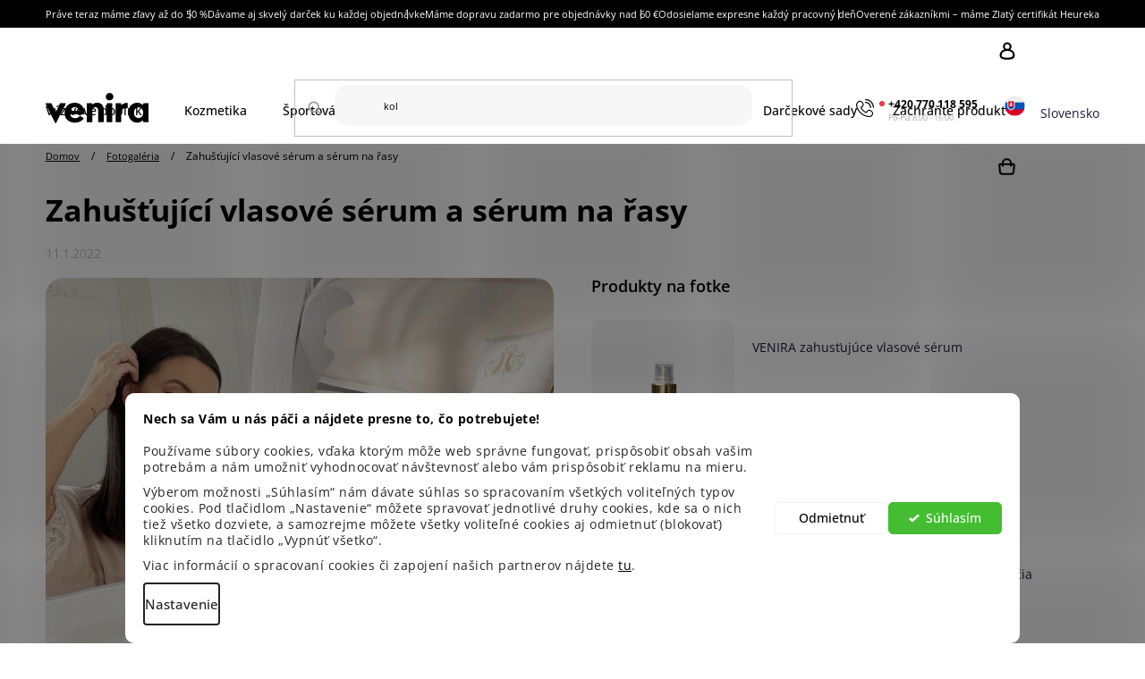

--- FILE ---
content_type: text/html; charset=utf-8
request_url: https://www.venira.sk/fotogaleria/vlasove-serum-a-serum-na-rasy/
body_size: 31832
content:
<!doctype html><html lang="sk" dir="ltr" class="header-background-light external-fonts-loaded"><head><meta charset="utf-8" /><meta name="viewport" content="width=device-width,initial-scale=1" /><title>Zahušťující vlasové sérum a sérum na řasy - Venira.sk</title><link rel="preconnect" href="https://cdn.myshoptet.com" /><link rel="dns-prefetch" href="https://cdn.myshoptet.com" /><link rel="preload" href="https://cdn.myshoptet.com/prj/dist/master/cms/libs/jquery/jquery-1.11.3.min.js" as="script" /><link href="https://cdn.myshoptet.com/prj/dist/master/cms/templates/frontend_templates/shared/css/font-face/open-sans.css" rel="stylesheet"><link href="https://cdn.myshoptet.com/prj/dist/master/shop/dist/font-shoptet-13.css.3c47e30adfa2e9e2683b.css" rel="stylesheet"><script>
dataLayer = [];
dataLayer.push({'shoptet' : {
    "pageId": 761,
    "pageType": "article",
    "currency": "EUR",
    "currencyInfo": {
        "decimalSeparator": ",",
        "exchangeRate": 1,
        "priceDecimalPlaces": 2,
        "symbol": "\u20ac",
        "symbolLeft": 0,
        "thousandSeparator": " "
    },
    "language": "sk",
    "projectId": 387135,
    "cartInfo": {
        "id": null,
        "freeShipping": false,
        "freeShippingFrom": 60,
        "leftToFreeGift": {
            "formattedPrice": "1 \u20ac",
            "priceLeft": 1
        },
        "freeGift": false,
        "leftToFreeShipping": {
            "priceLeft": 60,
            "dependOnRegion": 0,
            "formattedPrice": "60 \u20ac"
        },
        "discountCoupon": [],
        "getNoBillingShippingPrice": {
            "withoutVat": 0,
            "vat": 0,
            "withVat": 0
        },
        "cartItems": [],
        "taxMode": "OSS"
    },
    "cart": [],
    "customer": {
        "priceRatio": 1,
        "priceListId": 1,
        "groupId": null,
        "registered": false,
        "mainAccount": false
    }
}});
dataLayer.push({'cookie_consent' : {
    "marketing": "denied",
    "analytics": "denied"
}});
document.addEventListener('DOMContentLoaded', function() {
    shoptet.consent.onAccept(function(agreements) {
        if (agreements.length == 0) {
            return;
        }
        dataLayer.push({
            'cookie_consent' : {
                'marketing' : (agreements.includes(shoptet.config.cookiesConsentOptPersonalisation)
                    ? 'granted' : 'denied'),
                'analytics': (agreements.includes(shoptet.config.cookiesConsentOptAnalytics)
                    ? 'granted' : 'denied')
            },
            'event': 'cookie_consent'
        });
    });
});
</script>

<!-- Google Tag Manager -->
<script>(function(w,d,s,l,i){w[l]=w[l]||[];w[l].push({'gtm.start':
new Date().getTime(),event:'gtm.js'});var f=d.getElementsByTagName(s)[0],
j=d.createElement(s),dl=l!='dataLayer'?'&l='+l:'';j.async=true;j.src=
'https://www.googletagmanager.com/gtm.js?id='+i+dl;f.parentNode.insertBefore(j,f);
})(window,document,'script','dataLayer','GTM-M7MZHXL');</script>
<!-- End Google Tag Manager -->

<meta property="og:type" content="article"><meta property="og:site_name" content="venira.sk"><meta property="og:url" content="https://www.venira.sk/fotogaleria/vlasove-serum-a-serum-na-rasy/"><meta property="og:title" content="Zahušťující vlasové sérum a sérum na řasy - Venira.sk"><meta name="author" content="Venira.sk"><meta name="web_author" content="Shoptet.sk"><meta name="dcterms.rightsHolder" content="www.venira.sk"><meta name="robots" content="index,follow"><meta property="og:image" content="https://www.venira.sk/user/articles/images/b.jpg"><meta property="og:description" content="Zahušťující vlasové sérum a sérum na řasy, Venira.sk"><meta name="description" content="Zahušťující vlasové sérum a sérum na řasy, Venira.sk"><meta property="article:published_time" content="11.1.2022"><meta property="article:section" content="Zahušťující vlasové sérum a sérum na řasy"><style>:root {--color-primary: #000000;--color-primary-h: 0;--color-primary-s: 0%;--color-primary-l: 0%;--color-primary-hover: #f5e2b9;--color-primary-hover-h: 41;--color-primary-hover-s: 75%;--color-primary-hover-l: 84%;--color-secondary: #000000;--color-secondary-h: 0;--color-secondary-s: 0%;--color-secondary-l: 0%;--color-secondary-hover: #C6A56B;--color-secondary-hover-h: 38;--color-secondary-hover-s: 44%;--color-secondary-hover-l: 60%;--color-tertiary: #D8DBDD;--color-tertiary-h: 204;--color-tertiary-s: 7%;--color-tertiary-l: 86%;--color-tertiary-hover: #F6F6F7;--color-tertiary-hover-h: 240;--color-tertiary-hover-s: 6%;--color-tertiary-hover-l: 97%;--color-header-background: #ffffff;--template-font: "Open Sans";--template-headings-font: "Open Sans";--header-background-url: url("[data-uri]");--cookies-notice-background: #F8FAFB;--cookies-notice-color: #252525;--cookies-notice-button-hover: #27263f;--cookies-notice-link-hover: #3b3a5f;--templates-update-management-preview-mode-content: "Náhľad aktualizácií šablóny je aktívny pre váš prehliadač."}</style>
    
    <link href="https://cdn.myshoptet.com/prj/dist/master/shop/dist/main-13.less.96035efb4db1532b3cd7.css" rel="stylesheet" />
    
    <script>var shoptet = shoptet || {};</script>
    <script src="https://cdn.myshoptet.com/prj/dist/master/shop/dist/main-3g-header.js.05f199e7fd2450312de2.js"></script>
<!-- User include --><!-- api 422(76) html code header -->
<link rel="stylesheet" href="https://cdn.myshoptet.com/usr/api2.dklab.cz/user/documents/_doplnky/odpocet/387135/1352/387135_1352.css" type="text/css" /><style>
        :root {            
            --dklab-countdown-category-text-color: #000000;
            --dklab-countdown-detail-text-color: #000000;
            --dklab-countdown-background-lower-color: #FFFFFF;
            --dklab-countdown-background-upper-color: #FFFFFF;
            --dklab-countdown-background-lower-color-detail: #FFFFFF;
            --dklab-countdown-background-upper-color-detail: #FFFFFF;
            --dklab-countdown-carousel-text-color: #FFFFFF;            
            --dklab-countdown-radius: 0px;
            --dklab-countdown-carousel-background-color: #2D58FF;
        }
        </style>
<!-- api 427(81) html code header -->
<link rel="stylesheet" href="https://cdn.myshoptet.com/usr/api2.dklab.cz/user/documents/_doplnky/instagram/387135/8/387135_8.css" type="text/css" /><style>
        :root {
            --dklab-instagram-header-color: #000000;  
            --dklab-instagram-header-background: #DDDDDD;  
            --dklab-instagram-font-weight: 700;
            --dklab-instagram-font-size: 180%;
            --dklab-instagram-logoUrl: url(https://cdn.myshoptet.com/usr/api2.dklab.cz/user/documents/_doplnky/instagram/img/logo-duha.png); 
            --dklab-instagram-logo-size-width: 40px;
            --dklab-instagram-logo-size-height: 40px;                        
            --dklab-instagram-hover-content: 0;                        
            --dklab-instagram-padding: 0px;                        
            --dklab-instagram-border-color: #888888;
            
        }
        </style>
<!-- api 428(82) html code header -->
<link rel="stylesheet" href="https://cdn.myshoptet.com/usr/api2.dklab.cz/user/documents/_doplnky/oblibene/387135/15/387135_15.css" type="text/css" /><style>
        :root {
            --dklab-favourites-flag-color: #E91B7D;
            --dklab-favourites-flag-text-color: #FFFFFF;
            --dklab-favourites-add-text-color: #000000;            
            --dklab-favourites-remove-text-color: #C6A56B;            
            --dklab-favourites-add-text-detail-color: #000000;            
            --dklab-favourites-remove-text-detail-color: #C6A56B;            
            --dklab-favourites-header-icon-color: #000000;            
            --dklab-favourites-counter-color: #000000;            
        } </style>
<!-- api 706(352) html code header -->
<link rel="stylesheet" href="https://cdn.myshoptet.com/usr/api2.dklab.cz/user/documents/_doplnky/zalozky/387135/6063/387135_6063.css" type="text/css" /><style>
        :root {
            
        }
        </style>
<!-- api 1012(643) html code header -->
<style data-purpose="gopay-hiding-apple-pay">
	div[data-guid="38224cf8-e531-11ee-bf81-6a6d81f8b3e4"] {
		display: none
	}
</style>
<!-- api 498(150) html code header -->
<script async src="https://scripts.luigisbox.tech/LBX-559626.js"></script><script type="text/javascript">const isPlpEnabled = sessionStorage.getItem('lbPlpEnabled') === 'true';if (isPlpEnabled) {const style = document.createElement("style");style.type = "text/css";style.id = "lb-plp-style";style.textContent = `body.type-category #content-wrapper,body.type-search #content-wrapper,body.type-category #content,body.type-search #content,body.type-category #content-in,body.type-search #content-in,body.type-category #main-in,body.type-search #main-in {min-height: 100vh;}body.type-category #content-wrapper > *,body.type-search #content-wrapper > *,body.type-category #content > *,body.type-search #content > *,body.type-category #content-in > *,body.type-search #content-in > *,body.type-category #main-in > *,body.type-search #main-in > * {display: none;}`;document.head.appendChild(style);}</script>
<!-- api 1280(896) html code header -->
<link rel="stylesheet" href="https://cdn.myshoptet.com/usr/shoptet.tomashlad.eu/user/documents/extras/cookies-addon/screen.min.css?v006">
<script>
    var shoptetakCookiesSettings={"useRoundingCorners":true,"cookiesImgPopup":false,"cookiesSize":"thin","cookiesOrientation":"horizontal","cookiesImg":"","buttonBg":false,"showPopup":false};

    var body=document.getElementsByTagName("body")[0];

    const rootElement = document.documentElement;

    rootElement.classList.add("st-cookies-v2");

    if (shoptetakCookiesSettings.useRoundingCorners) {
        rootElement.classList.add("st-cookies-corners");
    }
    if (shoptetakCookiesSettings.cookiesImgPopup) {
        rootElement.classList.add("st-cookies-popup-img");
    }
    if (shoptetakCookiesSettings.cookiesImg) {
        rootElement.classList.add("st-cookies-img");
    }
    if (shoptetakCookiesSettings.buttonBg) {
        rootElement.classList.add("st-cookies-btn");
    }
    if (shoptetakCookiesSettings.cookiesSize) {
        if (shoptetakCookiesSettings.cookiesSize === 'thin') {
            rootElement.classList.add("st-cookies-thin");
        }
        if (shoptetakCookiesSettings.cookiesSize === 'middle') {
            rootElement.classList.add("st-cookies-middle");
        }
        if (shoptetakCookiesSettings.cookiesSize === 'large') {
            rootElement.classList.add("st-cookies-large");
        }
    }
    if (shoptetakCookiesSettings.cookiesOrientation) {
        if (shoptetakCookiesSettings.cookiesOrientation === 'vertical') {
            rootElement.classList.add("st-cookies-vertical");
        }
    }
</script>

<!-- api 2451(1952) html code header -->
<script async src="https://scripts.luigisbox.tech/LBX-559626.js"></script><meta name="luigisbox-tracker-id" content="464232-559626,sk"/><script type="text/javascript">const isPlpEnabled = sessionStorage.getItem('lbPlpEnabled') === 'true';if (isPlpEnabled) {const style = document.createElement("style");style.type = "text/css";style.id = "lb-plp-style";style.textContent = `body.type-category #content-wrapper,body.type-search #content-wrapper,body.type-category #content,body.type-search #content,body.type-category #content-in,body.type-search #content-in,body.type-category #main-in,body.type-search #main-in {min-height: 100vh;}body.type-category #content-wrapper > *,body.type-search #content-wrapper > *,body.type-category #content > *,body.type-search #content > *,body.type-category #content-in > *,body.type-search #content-in > *,body.type-category #main-in > *,body.type-search #main-in > * {display: none;}`;document.head.appendChild(style);}</script>
<!-- service 427(81) html code header -->
<link rel="stylesheet" href="https://cdn.myshoptet.com/usr/api2.dklab.cz/user/documents/_doplnky/instagram/font/instagramplus.css" type="text/css" />

<!-- service 619(267) html code header -->
<link href="https://cdn.myshoptet.com/usr/fvstudio.myshoptet.com/user/documents/addons/cartupsell.min.css?24.11.1" rel="stylesheet">
<!-- service 1228(847) html code header -->
<link 
rel="stylesheet" 
href="https://cdn.myshoptet.com/usr/dmartini.myshoptet.com/user/documents/upload/dmartini/shop_rating/shop_rating.min.css?140"
data-author="Dominik Martini" 
data-author-web="dmartini.cz">
<!-- service 428(82) html code header -->
<style>
@font-face {
    font-family: 'oblibene';
    src:  url('https://cdn.myshoptet.com/usr/api2.dklab.cz/user/documents/_doplnky/oblibene/font/oblibene.eot?v1');
    src:  url('https://cdn.myshoptet.com/usr/api2.dklab.cz/user/documents/_doplnky/oblibene/font/oblibene.eot?v1#iefix') format('embedded-opentype'),
    url('https://cdn.myshoptet.com/usr/api2.dklab.cz/user/documents/_doplnky/oblibene/font/oblibene.ttf?v1') format('truetype'),
    url('https://cdn.myshoptet.com/usr/api2.dklab.cz/user/documents/_doplnky/oblibene/font/oblibene.woff?v1') format('woff'),
    url('https://cdn.myshoptet.com/usr/api2.dklab.cz/user/documents/_doplnky/oblibene/font/oblibene.svg?v1') format('svg');
    font-weight: normal;
    font-style: normal;
}
</style>
<script>
var dklabFavIndividual;
</script>
<!-- service 654(301) html code header -->
<!-- Prefetch Pobo Page Builder CDN  -->
<link rel="dns-prefetch" href="https://image.pobo.cz">
<link href="https://cdnjs.cloudflare.com/ajax/libs/lightgallery/2.7.2/css/lightgallery.min.css" rel="stylesheet">
<link href="https://cdnjs.cloudflare.com/ajax/libs/lightgallery/2.7.2/css/lg-thumbnail.min.css" rel="stylesheet">


<!-- © Pobo Page Builder  -->
<script>
 	  window.addEventListener("DOMContentLoaded", function () {
		  var po = document.createElement("script");
		  po.type = "text/javascript";
		  po.async = true;
		  po.dataset.url = "https://www.pobo.cz";
			po.dataset.cdn = "https://image.pobo.space";
      po.dataset.tier = "standard";
      po.fetchpriority = "high";
      po.dataset.key = btoa(window.location.host);
		  po.id = "pobo-asset-url";
      po.platform = "shoptet";
      po.synergy = false;
		  po.src = "https://image.pobo.space/assets/editor.js?v=13";

		  var s = document.getElementsByTagName("script")[0];
		  s.parentNode.insertBefore(po, s);
	  });
</script>





<!-- service 1280(896) html code header -->
<style>
.st-cookies-v2.st-cookies-btn .shoptak-carbon .siteCookies .siteCookies__form .siteCookies__buttonWrap button[value=all] {
margin-left: 10px;
}
@media (max-width: 768px) {
.st-cookies-v2.st-cookies-btn .shoptak-carbon .siteCookies .siteCookies__form .siteCookies__buttonWrap button[value=all] {
margin-left: 0px;
}
.st-cookies-v2 .shoptak-carbon .siteCookies.siteCookies--dark .siteCookies__form .siteCookies__buttonWrap button[value=reject] {
margin: 0 10px;
}
}
@media only screen and (max-width: 768px) {
 .st-cookies-v2 .siteCookies .siteCookies__form .siteCookies__buttonWrap .js-cookies-settings[value=all], .st-cookies-v2 .siteCookies .siteCookies__form .siteCookies__buttonWrap button[value=all] {   
  margin: 0 auto 10px auto;
 }
 .st-cookies-v2 .siteCookies.siteCookies--center {
  bottom: unset;
  top: 50%;
  transform: translate(-50%, -50%);
  width: 90%;
 }
}
</style>
<!-- project html code header -->
<meta name="facebook-domain-verification" content="0qt0w06tvyjecq11br1zw69huvvzkz" />
<link rel="apple-touch-icon" sizes="72x72" href="/user/documents/upload/favi/apple-touch-icon.png">
<link rel="icon" type="image/png" sizes="32x32" href="/user/documents/upload/favi/favicon-32x32.png">
<link rel="icon" type="image/png" sizes="16x16" href="/user/documents/upload/favi/favicon-16x16.png">
<link rel="manifest" href="/user/documents/upload/favi/manifest.json">
<link rel="mask-icon" href="/user/documents/upload/favi/safari-pinned-tab.svg" color="#000000">
<script>
    (function() {
    window.fvEventRanQueue = {
        eventQueue: new Set(),
    }
    document.addEventListener("ShoptetBillingMethodUpdated", () => { window.fvEventRanQueue.eventQueue.add("ShoptetBillingMethodUpdated") } , {once: true})
})()
</script>

<!-- Preload shoptet files -->
<link rel="preload" href="https://cdn.myshoptet.com/prj/dist/master/shop/dist/main-13.less.1e6888248306bfd75f97.css" as="style" onload="this.onload=null;this.rel='stylesheet'">
<link rel="preload" href="https://cdn.myshoptet.com/prj/dist/master/shop/dist/font-shoptet-13.css.5d691cfa7dea9a48eb63.css" as="style" onload="this.onload=null;this.rel='stylesheet'">
<link rel="preload" href="https://cdn.myshoptet.com/prj/dist/master/shop/dist/assets/shoptet.05c2b783a0924d8f1f51.woff2" as="style" onload="this.onload=null;this.rel='stylesheet'">

<!-- Preload libraries and fonts -->
<link rel="preload" href="https://cdn.jsdelivr.net/npm/glider-js@1/glider.min.css" as="style" onload="this.onload=null;this.rel='stylesheet'">
<link rel="preload" href="https://cdn.myshoptet.com/usr/api.fv-studio.cz/user/documents/upload/common/slick/slick.css?v=1" as="style" onload="this.onload=null;this.rel='stylesheet'">
<link rel="preload" href="https://fonts.googleapis.com/css2?family=Open+Sans:ital,wght@0,300;0,400;0,600;0,700;0,800;1,300;1,400;1,600;1,700;1,800&display=optional" as="style" onload="this.onload=null;this.rel='stylesheet'">

<!-- FV studio styles -->
<link rel="stylesheet" href="https://cdn.myshoptet.com/usr/www.venira.cz/user/documents/upload/output/cssChunks/fv-style-chunks.css?fv-proxy&v=1.3.44" as="style">
<link rel="preload" href="https://fvstudio.myshoptet.com/user/documents/assets/venira.sk/fvstudio-app.min.css?v=1" as="style" onload="this.onload=null;this.rel='stylesheet'">
<script type='text/javascript' src='https://cdn.myshoptet.com/usr/www.venira.cz/user/documents/upload/output/i18n/fv-studio-app-i18n-sk.js?fv-proxy&v=s1.3.44'></script>

<!-- TMP luigi's box Cart from FV STUDIO, delete after change -->
<link rel="stylesheet" href='https://cdn.myshoptet.com/usr/www.venira.cz/user/documents/upload/output/assets/addOnluigisBoxProducts.css?v=5'>

<!-- dissable shoptet slider on HP and DETAIL -->
<script>
!function(){if("productDetail"===dataLayer[0].shoptet.pageType||"homepage"===dataLayer[0].shoptet.pageType){let e=new MutationObserver(()=>{let e=document.querySelector(".product-slider");e&&window.shoptet&&(shoptet.abilities.feature.product_slider=!1)});e.observe(document,{childList:!0,subtree:!0}),document.addEventListener("DOMContentLoaded",()=>{setTimeout(()=>{e.disconnect()},2e3)})}}();
</script>

<!-- Preload blocking JS files -->
<script type='text/javascript' src="https://cdn.jsdelivr.net/npm/glider-js@1/glider.min.js"></script>

<!-- FV studio JS -->
<script type='text/javascript' src='https://cdn.myshoptet.com/usr/www.venira.cz/user/documents/upload/output/fv-studio-app-script-critical.min.js?fv-proxy&v=s0.07'></script>


<!-- Prevent page jumps on load -->
<style>
@media (min-width: 992px) {
	body {overflow-x: hidden;}
}
.type-index .product-slider {
  display: flex;
  overflow: hidden;
  gap: 3rem;
}
.type-index .product-slider > .product {
  opacity: 0;
}
.type-index .welcome-wrapper {
  visibility: hidden;
}
.type-index .homepage-blog-wrapper {
  display: flex;
}
.type-index main > .banners-row:first-child + .benefitBanner {
  display: none;
}
.type-index .products-wrapper .glider:not(:has(.glider-track)) {
  display: flex;
  overflow: hidden;
}
.type-index .products-wrapper .glider:not(:has(.glider-track)) > .product {
  min-width: calc(100% / 2.5);
}
@media (min-width: 768px) {
  .type-index .products-wrapper .glider:not(:has(.glider-track)) > .product {
    min-width: calc(100% / 3.5);
  } 
}
@media (min-width: 1200px) {
  .type-index .products-wrapper .glider:not(:has(.glider-track)) > .product {
    min-width: calc(100% / 5.5);
  } 
}
@media (min-width: 1500px) {
  .type-index .products-wrapper .glider:not(:has(.glider-track)) > .product {
    min-width: calc(100% / 7.3);
  } 
}
.type-index .products-wrapper .glider:not(:has(.glider-track)) > .product .p-in {
  visibility: hidden;
}
.breadcrumbs>span .appendix {
display: none;
}
#checkoutSidebar .products-summary .product .price .price-original .price-original ~ .price-original {display:none;}
</style>
<style>
body:not(.loaded) #header {
  min-height: 85px;
}
body:not(.loaded) .site-msg.information {
  min-height: 42px;
}
body:not(.admin-logged) #product-detail-form .custom-detail-parameters .custom-variants .advanced-parameter .advanced-parameter-inner .advanced-parameter-prices .price-save.price-diff {
display: none;
}
</style>

<!--
<style>
/* JIRKA */
#dkLabFavPageProductsContainer .product .btn{
  pointer-events: none;
}
/* JIRKA */
.navigation-buttons #cart-wrapper .next-step>a.next-step-back {
  display: none;
}
.ordering-process .custom-footer>.custom-footer__instagram {
	display: none;
}
#footer .footer-bottom {
  width: 100%;
}

#category-header {
    display: flex;
}
.filters-wrapper {
display: none;
}
.contact-box ul li>span.cellphone {
		display: none;
}
@media (min-width: 992px) {
#header .navigation-wrapper .site-name img {
    max-width: 100%;
    /* transform: scale(1.3); */
		}
}
@media (max-width: 480px) {
		.advantages .advantage p {
    		font-size: 11px;
    		padding: 10px 20px;
		}
}
</style>
-->
<!--<link rel="stylesheet" type="text/css" href="https://fvstudio.myshoptet.com/user/documents/assets/venira.sk/fvstudio-app.min.css?v=1" />-->
<style>
@media (min-width: 1200px) {
	.ordering-process .cart-table.fv-gifts-cart-table tr {
    width: 16.6666666667%;
	}
  .ordering-process .cart-table tr.gift td.p-name a.main-link {
    font-size: 14px;
	}
  .ordering-process tr.gift-order td.p-name .original-gift-price {
    font-size: 15px;
  }
}
.ordering-process.id--9 .cart-inner .discount-coupon form button {
width: auto;
}

@media (max-width: 991.98px) {
    .ordering-process.id--9 .cart-inner .discount-coupon form input {
        width: calc(100% - 13.5rem);
    }
}

.product .price-standard>span{
text-decoration: none;
}

@media (max-width: 1200px) {
  .id--9 #content-wrapper #content #cart-wrapper .cart-inner:not(.cart-empty) .summary {
    width: 100%;
  }
}
.glider .product .prices .price-standard, .products-block .product .prices .price-standard {
	font-size: 1.5rem !important;
}
.glider .product .prices, .products-block .product .prices {
	flex-wrap: wrap;
}
.category-top, #manufacturer-filter {display: none;}
.fv-p-actions .flag.price-save-num ~ .flag.price-save-num {display: none;}
#modal-bottom-mask {
  bottom: -100px !important;
}
body.template-13 .reviews-table {
visibility: hidden;
}
#dklab_instagram_widget {
  display: block;
}
.ordering-process:not(.id--15) #header .header-bottom {
display: block;
}
#pobo-all-content a {
    word-break: break-word;
}
</style>
<!-- /User include --><link rel="canonical" href="https://www.venira.sk/fotogaleria/vlasove-serum-a-serum-na-rasy/" /><script>!function(){var t={9196:function(){!function(){var t=/\[object (Boolean|Number|String|Function|Array|Date|RegExp)\]/;function r(r){return null==r?String(r):(r=t.exec(Object.prototype.toString.call(Object(r))))?r[1].toLowerCase():"object"}function n(t,r){return Object.prototype.hasOwnProperty.call(Object(t),r)}function e(t){if(!t||"object"!=r(t)||t.nodeType||t==t.window)return!1;try{if(t.constructor&&!n(t,"constructor")&&!n(t.constructor.prototype,"isPrototypeOf"))return!1}catch(t){return!1}for(var e in t);return void 0===e||n(t,e)}function o(t,r,n){this.b=t,this.f=r||function(){},this.d=!1,this.a={},this.c=[],this.e=function(t){return{set:function(r,n){u(c(r,n),t.a)},get:function(r){return t.get(r)}}}(this),i(this,t,!n);var e=t.push,o=this;t.push=function(){var r=[].slice.call(arguments,0),n=e.apply(t,r);return i(o,r),n}}function i(t,n,o){for(t.c.push.apply(t.c,n);!1===t.d&&0<t.c.length;){if("array"==r(n=t.c.shift()))t:{var i=n,a=t.a;if("string"==r(i[0])){for(var f=i[0].split("."),s=f.pop(),p=(i=i.slice(1),0);p<f.length;p++){if(void 0===a[f[p]])break t;a=a[f[p]]}try{a[s].apply(a,i)}catch(t){}}}else if("function"==typeof n)try{n.call(t.e)}catch(t){}else{if(!e(n))continue;for(var l in n)u(c(l,n[l]),t.a)}o||(t.d=!0,t.f(t.a,n),t.d=!1)}}function c(t,r){for(var n={},e=n,o=t.split("."),i=0;i<o.length-1;i++)e=e[o[i]]={};return e[o[o.length-1]]=r,n}function u(t,o){for(var i in t)if(n(t,i)){var c=t[i];"array"==r(c)?("array"==r(o[i])||(o[i]=[]),u(c,o[i])):e(c)?(e(o[i])||(o[i]={}),u(c,o[i])):o[i]=c}}window.DataLayerHelper=o,o.prototype.get=function(t){var r=this.a;t=t.split(".");for(var n=0;n<t.length;n++){if(void 0===r[t[n]])return;r=r[t[n]]}return r},o.prototype.flatten=function(){this.b.splice(0,this.b.length),this.b[0]={},u(this.a,this.b[0])}}()}},r={};function n(e){var o=r[e];if(void 0!==o)return o.exports;var i=r[e]={exports:{}};return t[e](i,i.exports,n),i.exports}n.n=function(t){var r=t&&t.__esModule?function(){return t.default}:function(){return t};return n.d(r,{a:r}),r},n.d=function(t,r){for(var e in r)n.o(r,e)&&!n.o(t,e)&&Object.defineProperty(t,e,{enumerable:!0,get:r[e]})},n.o=function(t,r){return Object.prototype.hasOwnProperty.call(t,r)},function(){"use strict";n(9196)}()}();</script>    <!-- Global site tag (gtag.js) - Google Analytics -->
    <script async src="https://www.googletagmanager.com/gtag/js?id=G-2517RWB29T"></script>
    <script>
        
        window.dataLayer = window.dataLayer || [];
        function gtag(){dataLayer.push(arguments);}
        

                    console.debug('default consent data');

            gtag('consent', 'default', {"ad_storage":"denied","analytics_storage":"denied","ad_user_data":"denied","ad_personalization":"denied","wait_for_update":500});
            dataLayer.push({
                'event': 'default_consent'
            });
        
        gtag('js', new Date());

        
                gtag('config', 'G-2517RWB29T', {"groups":"GA4","send_page_view":false,"content_group":"article","currency":"EUR","page_language":"sk"});
        
                gtag('config', 'AW-787393726', {"allow_enhanced_conversions":true});
        
        
        
        
        
                    gtag('event', 'page_view', {"send_to":"GA4","page_language":"sk","content_group":"article","currency":"EUR"});
        
        
        
        
        
        
        
        
        
        
        
        
        
        document.addEventListener('DOMContentLoaded', function() {
            if (typeof shoptet.tracking !== 'undefined') {
                for (var id in shoptet.tracking.bannersList) {
                    gtag('event', 'view_promotion', {
                        "send_to": "UA",
                        "promotions": [
                            {
                                "id": shoptet.tracking.bannersList[id].id,
                                "name": shoptet.tracking.bannersList[id].name,
                                "position": shoptet.tracking.bannersList[id].position
                            }
                        ]
                    });
                }
            }

            shoptet.consent.onAccept(function(agreements) {
                if (agreements.length !== 0) {
                    console.debug('gtag consent accept');
                    var gtagConsentPayload =  {
                        'ad_storage': agreements.includes(shoptet.config.cookiesConsentOptPersonalisation)
                            ? 'granted' : 'denied',
                        'analytics_storage': agreements.includes(shoptet.config.cookiesConsentOptAnalytics)
                            ? 'granted' : 'denied',
                                                                                                'ad_user_data': agreements.includes(shoptet.config.cookiesConsentOptPersonalisation)
                            ? 'granted' : 'denied',
                        'ad_personalization': agreements.includes(shoptet.config.cookiesConsentOptPersonalisation)
                            ? 'granted' : 'denied',
                        };
                    console.debug('update consent data', gtagConsentPayload);
                    gtag('consent', 'update', gtagConsentPayload);
                    dataLayer.push(
                        { 'event': 'update_consent' }
                    );
                }
            });
        });
    </script>
</head><body class="desktop id-761 in-fotogaleria template-13 type-post one-column-body columns-mobile-2 columns-4 smart-labels-active ums_forms_redesign--off ums_a11y_category_page--on ums_discussion_rating_forms--off ums_flags_display_unification--on ums_a11y_login--off mobile-header-version-0"><noscript>
    <style>
        #header {
            padding-top: 0;
            position: relative !important;
            top: 0;
        }
        .header-navigation {
            position: relative !important;
        }
        .overall-wrapper {
            margin: 0 !important;
        }
        body:not(.ready) {
            visibility: visible !important;
        }
    </style>
    <div class="no-javascript">
        <div class="no-javascript__title">Musíte zmeniť nastavenie vášho prehliadača</div>
        <div class="no-javascript__text">Pozrite sa na: <a href="https://www.google.com/support/bin/answer.py?answer=23852">Ako povoliť JavaScript vo vašom prehliadači</a>.</div>
        <div class="no-javascript__text">Ak používate software na blokovanie reklám, možno bude potrebné, aby ste povolili JavaScript z tejto stránky.</div>
        <div class="no-javascript__text">Ďakujeme.</div>
    </div>
</noscript>

        <div id="fb-root"></div>
        <script>
            window.fbAsyncInit = function() {
                FB.init({
//                    appId            : 'your-app-id',
                    autoLogAppEvents : true,
                    xfbml            : true,
                    version          : 'v19.0'
                });
            };
        </script>
        <script async defer crossorigin="anonymous" src="https://connect.facebook.net/sk_SK/sdk.js"></script>
<!-- Google Tag Manager (noscript) -->
<noscript><iframe src="https://www.googletagmanager.com/ns.html?id=GTM-M7MZHXL"
height="0" width="0" style="display:none;visibility:hidden"></iframe></noscript>
<!-- End Google Tag Manager (noscript) -->

    <div class="siteCookies siteCookies--bottom siteCookies--light js-siteCookies" role="dialog" data-testid="cookiesPopup" data-nosnippet>
        <div class="siteCookies__form">
            <div class="siteCookies__content">
                <div class="siteCookies__text">
                    <strong>Nech sa Vám u nás páči a nájdete presne to, čo potrebujete!</strong><br /><br />
<p data-start="0" data-end="179">Používame súbory cookies, vďaka ktorým môže web správne fungovať, prispôsobiť obsah vašim potrebám a nám umožniť vyhodnocovať návštevnosť alebo vám prispôsobiť reklamu na mieru.</p>
<p data-start="181" data-end="493">Výberom možnosti „Súhlasím“ nám dávate súhlas so spracovaním všetkých voliteľných typov cookies. Pod tlačidlom „Nastavenie“ môžete spravovať jednotlivé druhy cookies, kde sa o nich tiež všetko dozviete, a samozrejme môžete všetky voliteľné cookies aj odmietnuť (blokovať) kliknutím na tlačidlo „Vypnúť všetko“.</p>
<p data-start="495" data-end="572" data-is-last-node="" data-is-only-node="">Viac informácií o spracovaní cookies či zapojení našich partnerov nájdete <a href="https://387135.myshoptet.com/podmienky-ochrany-osobnych-udajov/" target="\" _blank="" rel="\" noreferrer="">tu</a>.</p>
                </div>
                <p class="siteCookies__links">
                    <button class="siteCookies__link js-cookies-settings" aria-label="Nastavenia cookies" data-testid="cookiesSettings">Nastavenie</button>
                </p>
            </div>
            <div class="siteCookies__buttonWrap">
                                    <button class="siteCookies__button js-cookiesConsentSubmit" value="reject" aria-label="Odmietnuť cookies" data-testid="buttonCookiesReject">Odmietnuť</button>
                                <button class="siteCookies__button js-cookiesConsentSubmit" value="all" aria-label="Prijať cookies" data-testid="buttonCookiesAccept">Súhlasím</button>
            </div>
        </div>
        <script>
            document.addEventListener("DOMContentLoaded", () => {
                const siteCookies = document.querySelector('.js-siteCookies');
                document.addEventListener("scroll", shoptet.common.throttle(() => {
                    const st = document.documentElement.scrollTop;
                    if (st > 1) {
                        siteCookies.classList.add('siteCookies--scrolled');
                    } else {
                        siteCookies.classList.remove('siteCookies--scrolled');
                    }
                }, 100));
            });
        </script>
    </div>
<a href="#content" class="skip-link sr-only">Prejsť na obsah</a><div class="overall-wrapper"><div class="site-msg information"><div class="container"><div class="text"><div class="info-prouzek container">
    <ul>
        <li>Práve teraz máme zľavy až do 50 %</li>
        <li>Dávame aj skvelý darček ku každej objednávke</li>
        <li>Máme dopravu zadarmo pre objednávky nad 60 €</li>
        <li>Odosielame expresne každý pracovný deň</li>
        <li>Overené zákazníkmi – máme Zlatý certifikát Heureka</li>
    </ul>
    <a class="over" href="/vyhody-nakupu-u-nas/"></a>
</div>
<div class="info-prouzek mobile">
    <ul>
        <li>Práve teraz máme zľavy až do 50 %</li>
    </ul>
    <div class="trigger"></div>
    <ul class="dropdown">
        <li>Dávame aj skvelý darček ku každej objednávke</li>
        <li>Máme dopravu zadarmo pre objednávky nad 60 €</li>
        <li>Odosielame expresne každý pracovný deň</li>
        <li>Overené zákazníkmi – máme Zlatý certifikát Heureka</li>
<li class="hidden"><a href="/vyhody-nakupu-u-nas/" class="btn">Zobraziť všetky výhody</a></li>
    </ul>
    <a class="over" href="/vyhody-nakupu-u-nas/"></a>
</div></div><div class="close js-close-information-msg"></div></div></div><div class="user-action"><div class="container"><div class="user-action-in"><div class="user-action-login popup-widget login-widget"><div class="popup-widget-inner"><h2 id="loginHeading">Prihlásenie k vášmu účtu</h2><div id="customerLogin"><form action="/action/Customer/Login/" method="post" id="formLoginIncluded" class="csrf-enabled formLogin" data-testid="formLogin"><input type="hidden" name="referer" value="" /><div class="form-group"><div class="input-wrapper email js-validated-element-wrapper no-label"><input type="email" name="email" class="form-control" autofocus placeholder="E-mailová adresa (napr. jan@novak.sk)" data-testid="inputEmail" autocomplete="email" required /></div></div><div class="form-group"><div class="input-wrapper password js-validated-element-wrapper no-label"><input type="password" name="password" class="form-control" placeholder="Heslo" data-testid="inputPassword" autocomplete="current-password" required /><span class="no-display">Nemôžete vyplniť toto pole</span><input type="text" name="surname" value="" class="no-display" /></div></div><div class="form-group"><div class="login-wrapper"><button type="submit" class="btn btn-secondary btn-text btn-login" data-testid="buttonSubmit">Prihlásiť sa</button><div class="password-helper"><a href="/registracia/" data-testid="signup" rel="nofollow">Nová registrácia</a><a href="/klient/zabudnute-heslo/" rel="nofollow">Zabudnuté heslo</a></div></div></div><div class="social-login-buttons"><div class="social-login-buttons-divider"><span>alebo</span></div><div class="form-group"><a href="/action/Social/login/?provider=Google" class="login-btn google" rel="nofollow"><span class="login-google-icon"></span><strong>Prihlásiť sa cez Google</strong></a></div><div class="form-group"><a href="/action/Social/login/?provider=Seznam" class="login-btn seznam" rel="nofollow"><span class="login-seznam-icon"></span><strong>Prihlásiť sa cez Seznam</strong></a></div></div></form>
</div></div></div>
    <div id="cart-widget" class="user-action-cart popup-widget cart-widget loader-wrapper" data-testid="popupCartWidget" role="dialog" aria-hidden="true">
        <div class="popup-widget-inner cart-widget-inner place-cart-here">
            <div class="loader-overlay">
                <div class="loader"></div>
            </div>
        </div>
    </div>
</div>
</div></div><div class="top-navigation-bar" data-testid="topNavigationBar">

    <div class="container">

                            <div class="top-navigation-menu">
                <ul class="top-navigation-bar-menu">
                                            <li class="top-navigation-menu-item-external-146">
                            <a href="/kontakt/" title="Kontakt / Zákaznícka podpora">Kontakt / Zákaznícka podpora</a>
                        </li>
                                            <li class="top-navigation-menu-item-752">
                            <a href="/blog/" title="Blog">Blog</a>
                        </li>
                                            <li class="top-navigation-menu-item-1373">
                            <a href="/recenzie-a-hodnotenia/" title="Recenzie">Recenzie</a>
                        </li>
                                            <li class="top-navigation-menu-item-999">
                            <a href="/vianocny-radca/" title="Darčekový radca">Darčekový radca</a>
                        </li>
                                            <li class="top-navigation-menu-item-1223">
                            <a href="/elektronicka-darcekova-poukazka/" title="Elektronická darčeková poukážka">Darčeková poukážka</a>
                        </li>
                                            <li class="top-navigation-menu-item-734">
                            <a href="/doprava-a-platba/" title="Doprava a platba">Doprava a platba</a>
                        </li>
                                            <li class="top-navigation-menu-item-743">
                            <a href="/vyhody-nakupu-u-nas/" title="Výhody nákupu u nás">Výhody nákupu u nás</a>
                        </li>
                                            <li class="top-navigation-menu-item-803">
                            <a href="/vsetky-casto-kladene-otazky/" title="Často kladené otázky">Často kladené otázky</a>
                        </li>
                                            <li class="top-navigation-menu-item-1258">
                            <a href="/zarabajte-s-nami-affiliate-program/" title="Zarábajte s nami / Affiliate program">Zarábajte s nami / Affiliate program</a>
                        </li>
                                            <li class="top-navigation-menu-item-1370">
                            <a href="/velkoobchod/" title="Veľkoobchodná spolupráca">Veľkoobchod</a>
                        </li>
                                    </ul>
                <div class="top-navigation-menu-trigger">Viac</div>
                <ul class="top-navigation-bar-menu-helper"></ul>
            </div>
        
        <div class="top-navigation-tools">
                <div class="dropdown">
        <span>Ceny v:</span>
        <button id="topNavigationDropdown" type="button" data-toggle="dropdown" aria-haspopup="true" aria-expanded="false">
            EUR
            <span class="caret"></span>
        </button>
        <ul class="dropdown-menu" aria-labelledby="topNavigationDropdown"><li><a href="/action/Currency/changeCurrency/?currencyCode=CZK" rel="nofollow">CZK</a></li><li><a href="/action/Currency/changeCurrency/?currencyCode=EUR" rel="nofollow">EUR</a></li></ul>
    </div>
            <a href="/login/?backTo=%2Ffotogaleria%2Fvlasove-serum-a-serum-na-rasy%2F" class="top-nav-button top-nav-button-login primary login toggle-window" data-target="login" data-testid="signin" rel="nofollow"><span>Prihlásenie</span></a>
    <a href="/registracia/" class="top-nav-button top-nav-button-register" data-testid="headerSignup">Registrácia</a>
        </div>

    </div>

</div>
<header id="header">
        <div class="header-top">
            <div class="container navigation-wrapper header-top-wrapper">
                <div class="site-name"><a href="/" data-testid="linkWebsiteLogo"><img src="https://cdn.myshoptet.com/usr/www.venira.sk/user/logos/venira_logo-db126346-99cf-4b61-a733-58b345759769_(1).svg" alt="Venira.sk" fetchpriority="low" /></a></div>                <div class="search" itemscope itemtype="https://schema.org/WebSite">
                    <meta itemprop="headline" content="Fotogaléria"/><meta itemprop="url" content="https://www.venira.sk"/><meta itemprop="text" content="Zahušťující vlasové sérum a sérum na řasy, Venira.sk"/>                    <form action="/action/ProductSearch/prepareString/" method="post"
    id="formSearchForm" class="search-form compact-form js-search-main"
    itemprop="potentialAction" itemscope itemtype="https://schema.org/SearchAction" data-testid="searchForm">
    <fieldset>
        <meta itemprop="target"
            content="https://www.venira.sk/vyhladavanie/?string={string}"/>
        <input type="hidden" name="language" value="sk"/>
        
            
    <span class="search-input-icon" aria-hidden="true"></span>

<input
    type="search"
    name="string"
        class="query-input form-control search-input js-search-input"
    placeholder="Napíšte, čo hľadáte"
    autocomplete="off"
    required
    itemprop="query-input"
    aria-label="Vyhľadávanie"
    data-testid="searchInput"
>
            <button type="submit" class="btn btn-default search-button" data-testid="searchBtn">Hľadať</button>
        
    </fieldset>
</form>
                </div>
                <div class="navigation-buttons">
                    <a href="#" class="toggle-window" data-target="search" data-testid="linkSearchIcon"><span class="sr-only">Hľadať</span></a>
                        
    <a href="/kosik/" class="btn btn-icon toggle-window cart-count" data-target="cart" data-hover="true" data-redirect="true" data-testid="headerCart" rel="nofollow" aria-haspopup="dialog" aria-expanded="false" aria-controls="cart-widget">
        
                <span class="sr-only">Nákupný košík</span>
        
            <span class="cart-price visible-lg-inline-block" data-testid="headerCartPrice">
                                    Prázdny košík                            </span>
        
    
            </a>
                    <a href="#" class="toggle-window" data-target="navigation" data-testid="hamburgerMenu"></a>
                </div>
            </div>
        </div>
        <div class="header-bottom">
            <div class="container navigation-wrapper header-bottom-wrapper js-navigation-container">
                <nav id="navigation" aria-label="Hlavné menu" data-collapsible="true"><div class="navigation-in menu"><ul class="menu-level-1" role="menubar" data-testid="headerMenuItems"><li class="menu-item-866 ext" role="none"><a href="/venira-vyzivove-doplnky/" data-testid="headerMenuItem" role="menuitem" aria-haspopup="true" aria-expanded="false"><b>Výživové doplnky</b><span class="submenu-arrow"></span></a><ul class="menu-level-2" aria-label="Výživové doplnky" tabindex="-1" role="menu"><li class="menu-item-872" role="none"><a href="/vyzivove-doplnky-novinky/" class="menu-image" data-testid="headerMenuItem" tabindex="-1" aria-hidden="true"><img src="data:image/svg+xml,%3Csvg%20width%3D%22140%22%20height%3D%22100%22%20xmlns%3D%22http%3A%2F%2Fwww.w3.org%2F2000%2Fsvg%22%3E%3C%2Fsvg%3E" alt="" aria-hidden="true" width="140" height="100"  data-src="https://cdn.myshoptet.com/usr/www.venira.sk/user/categories/thumb/35.jpg" fetchpriority="low" /></a><div><a href="/vyzivove-doplnky-novinky/" data-testid="headerMenuItem" role="menuitem"><span>Novinky</span></a>
                        </div></li><li class="menu-item-1382" role="none"><a href="/vyzivove-doplnky-adaptogeny/" class="menu-image" data-testid="headerMenuItem" tabindex="-1" aria-hidden="true"><img src="data:image/svg+xml,%3Csvg%20width%3D%22140%22%20height%3D%22100%22%20xmlns%3D%22http%3A%2F%2Fwww.w3.org%2F2000%2Fsvg%22%3E%3C%2Fsvg%3E" alt="" aria-hidden="true" width="140" height="100"  data-src="https://cdn.myshoptet.com/usr/www.venira.sk/user/categories/thumb/36.jpg" fetchpriority="low" /></a><div><a href="/vyzivove-doplnky-adaptogeny/" data-testid="headerMenuItem" role="menuitem"><span>Adaptogény</span></a>
                        </div></li><li class="menu-item-1081" role="none"><a href="/vyzivove-doplnky-proti-akne/" class="menu-image" data-testid="headerMenuItem" tabindex="-1" aria-hidden="true"><img src="data:image/svg+xml,%3Csvg%20width%3D%22140%22%20height%3D%22100%22%20xmlns%3D%22http%3A%2F%2Fwww.w3.org%2F2000%2Fsvg%22%3E%3C%2Fsvg%3E" alt="" aria-hidden="true" width="140" height="100"  data-src="https://cdn.myshoptet.com/usr/www.venira.sk/user/categories/thumb/37-1.jpg" fetchpriority="low" /></a><div><a href="/vyzivove-doplnky-proti-akne/" data-testid="headerMenuItem" role="menuitem"><span>Akné a problematická pleť</span></a>
                        </div></li><li class="menu-item-1230" role="none"><a href="/aminokyseliny--bcaa/" class="menu-image" data-testid="headerMenuItem" tabindex="-1" aria-hidden="true"><img src="data:image/svg+xml,%3Csvg%20width%3D%22140%22%20height%3D%22100%22%20xmlns%3D%22http%3A%2F%2Fwww.w3.org%2F2000%2Fsvg%22%3E%3C%2Fsvg%3E" alt="" aria-hidden="true" width="140" height="100"  data-src="https://cdn.myshoptet.com/usr/www.venira.sk/user/categories/thumb/38-1.jpg" fetchpriority="low" /></a><div><a href="/aminokyseliny--bcaa/" data-testid="headerMenuItem" role="menuitem"><span>Aminokyseliny, BCAA</span></a>
                        </div></li><li class="menu-item-1295" role="none"><a href="/vyzivove-doplnky-by-mamadomisha/" class="menu-image" data-testid="headerMenuItem" tabindex="-1" aria-hidden="true"><img src="data:image/svg+xml,%3Csvg%20width%3D%22140%22%20height%3D%22100%22%20xmlns%3D%22http%3A%2F%2Fwww.w3.org%2F2000%2Fsvg%22%3E%3C%2Fsvg%3E" alt="" aria-hidden="true" width="140" height="100"  data-src="https://cdn.myshoptet.com/usr/www.venira.sk/user/categories/thumb/39.jpg" fetchpriority="low" /></a><div><a href="/vyzivove-doplnky-by-mamadomisha/" data-testid="headerMenuItem" role="menuitem"><span>By MamaDomisha</span></a>
                        </div></li><li class="menu-item-1394" role="none"><a href="/vyzivove-doplnky-celulitida-odvodnenie/" class="menu-image" data-testid="headerMenuItem" tabindex="-1" aria-hidden="true"><img src="data:image/svg+xml,%3Csvg%20width%3D%22140%22%20height%3D%22100%22%20xmlns%3D%22http%3A%2F%2Fwww.w3.org%2F2000%2Fsvg%22%3E%3C%2Fsvg%3E" alt="" aria-hidden="true" width="140" height="100"  data-src="https://cdn.myshoptet.com/usr/www.venira.sk/user/categories/thumb/41.jpg" fetchpriority="low" /></a><div><a href="/vyzivove-doplnky-celulitida-odvodnenie/" data-testid="headerMenuItem" role="menuitem"><span>Celulitída a odvodnenie organizmu</span></a>
                        </div></li><li class="menu-item-887" role="none"><a href="/vyzivove-doplnky-cvicenie-chudnutie-formovanie-postavy/" class="menu-image" data-testid="headerMenuItem" tabindex="-1" aria-hidden="true"><img src="data:image/svg+xml,%3Csvg%20width%3D%22140%22%20height%3D%22100%22%20xmlns%3D%22http%3A%2F%2Fwww.w3.org%2F2000%2Fsvg%22%3E%3C%2Fsvg%3E" alt="" aria-hidden="true" width="140" height="100"  data-src="https://cdn.myshoptet.com/usr/www.venira.sk/user/categories/thumb/42-1.jpg" fetchpriority="low" /></a><div><a href="/vyzivove-doplnky-cvicenie-chudnutie-formovanie-postavy/" data-testid="headerMenuItem" role="menuitem"><span>Cvičenie, chudnutie a formovanie postavy</span></a>
                        </div></li><li class="menu-item-1331" role="none"><a href="/vyzivove-doplnky-gumove-medvediky/" class="menu-image" data-testid="headerMenuItem" tabindex="-1" aria-hidden="true"><img src="data:image/svg+xml,%3Csvg%20width%3D%22140%22%20height%3D%22100%22%20xmlns%3D%22http%3A%2F%2Fwww.w3.org%2F2000%2Fsvg%22%3E%3C%2Fsvg%3E" alt="" aria-hidden="true" width="140" height="100"  data-src="https://cdn.myshoptet.com/usr/www.venira.sk/user/categories/thumb/43.jpg" fetchpriority="low" /></a><div><a href="/vyzivove-doplnky-gumove-medvediky/" data-testid="headerMenuItem" role="menuitem"><span>Gumové medvedíky</span></a>
                        </div></li><li class="menu-item-884" role="none"><a href="/vyzivove-doplnky-hormonalna-rovnovaha-plodnost/" class="menu-image" data-testid="headerMenuItem" tabindex="-1" aria-hidden="true"><img src="data:image/svg+xml,%3Csvg%20width%3D%22140%22%20height%3D%22100%22%20xmlns%3D%22http%3A%2F%2Fwww.w3.org%2F2000%2Fsvg%22%3E%3C%2Fsvg%3E" alt="" aria-hidden="true" width="140" height="100"  data-src="https://cdn.myshoptet.com/usr/www.venira.sk/user/categories/thumb/44.jpg" fetchpriority="low" /></a><div><a href="/vyzivove-doplnky-hormonalna-rovnovaha-plodnost/" data-testid="headerMenuItem" role="menuitem"><span>Hormonálna rovnováha, PMS a menštruácia</span></a>
                        </div></li><li class="menu-item-1260" role="none"><a href="/vyzivove-doplnky-klby-a-klbova-vyziva/" class="menu-image" data-testid="headerMenuItem" tabindex="-1" aria-hidden="true"><img src="data:image/svg+xml,%3Csvg%20width%3D%22140%22%20height%3D%22100%22%20xmlns%3D%22http%3A%2F%2Fwww.w3.org%2F2000%2Fsvg%22%3E%3C%2Fsvg%3E" alt="" aria-hidden="true" width="140" height="100"  data-src="https://cdn.myshoptet.com/usr/www.venira.sk/user/categories/thumb/45.jpg" fetchpriority="low" /></a><div><a href="/vyzivove-doplnky-klby-a-klbova-vyziva/" data-testid="headerMenuItem" role="menuitem"><span>Kĺbová výživa</span></a>
                        </div></li><li class="menu-item-881" role="none"><a href="/vyzivove-doplnky-kolagen-a-kolagenove-drinky/" class="menu-image" data-testid="headerMenuItem" tabindex="-1" aria-hidden="true"><img src="data:image/svg+xml,%3Csvg%20width%3D%22140%22%20height%3D%22100%22%20xmlns%3D%22http%3A%2F%2Fwww.w3.org%2F2000%2Fsvg%22%3E%3C%2Fsvg%3E" alt="" aria-hidden="true" width="140" height="100"  data-src="https://cdn.myshoptet.com/usr/www.venira.sk/user/categories/thumb/46.jpg" fetchpriority="low" /></a><div><a href="/vyzivove-doplnky-kolagen-a-kolagenove-drinky/" data-testid="headerMenuItem" role="menuitem"><span>Kolagén a kolagénové drinky</span></a>
                        </div></li><li class="menu-item-1391" role="none"><a href="/vyzivove-doplnky-kreatin/" class="menu-image" data-testid="headerMenuItem" tabindex="-1" aria-hidden="true"><img src="data:image/svg+xml,%3Csvg%20width%3D%22140%22%20height%3D%22100%22%20xmlns%3D%22http%3A%2F%2Fwww.w3.org%2F2000%2Fsvg%22%3E%3C%2Fsvg%3E" alt="" aria-hidden="true" width="140" height="100"  data-src="https://cdn.myshoptet.com/usr/www.venira.sk/user/categories/thumb/47.jpg" fetchpriority="low" /></a><div><a href="/vyzivove-doplnky-kreatin/" data-testid="headerMenuItem" role="menuitem"><span>Kreatín</span></a>
                        </div></li><li class="menu-item-1379" role="none"><a href="/vyzivove-doplnky-magnezium-horcik/" class="menu-image" data-testid="headerMenuItem" tabindex="-1" aria-hidden="true"><img src="data:image/svg+xml,%3Csvg%20width%3D%22140%22%20height%3D%22100%22%20xmlns%3D%22http%3A%2F%2Fwww.w3.org%2F2000%2Fsvg%22%3E%3C%2Fsvg%3E" alt="" aria-hidden="true" width="140" height="100"  data-src="https://cdn.myshoptet.com/usr/www.venira.sk/user/categories/thumb/48.jpg" fetchpriority="low" /></a><div><a href="/vyzivove-doplnky-magnezium-horcik/" data-testid="headerMenuItem" role="menuitem"><span>Magnézium / Horčík</span></a>
                        </div></li><li class="menu-item-1266" role="none"><a href="/vyzivove-doplnky-na-podporu-libida-a-plodnosti/" class="menu-image" data-testid="headerMenuItem" tabindex="-1" aria-hidden="true"><img src="data:image/svg+xml,%3Csvg%20width%3D%22140%22%20height%3D%22100%22%20xmlns%3D%22http%3A%2F%2Fwww.w3.org%2F2000%2Fsvg%22%3E%3C%2Fsvg%3E" alt="" aria-hidden="true" width="140" height="100"  data-src="https://cdn.myshoptet.com/usr/www.venira.sk/user/categories/thumb/49.jpg" fetchpriority="low" /></a><div><a href="/vyzivove-doplnky-na-podporu-libida-a-plodnosti/" data-testid="headerMenuItem" role="menuitem"><span>Libido a plodnosť</span></a>
                        </div></li><li class="menu-item-1078" role="none"><a href="/vyzivove-doplnky-opalovanie/" class="menu-image" data-testid="headerMenuItem" tabindex="-1" aria-hidden="true"><img src="data:image/svg+xml,%3Csvg%20width%3D%22140%22%20height%3D%22100%22%20xmlns%3D%22http%3A%2F%2Fwww.w3.org%2F2000%2Fsvg%22%3E%3C%2Fsvg%3E" alt="" aria-hidden="true" width="140" height="100"  data-src="https://cdn.myshoptet.com/usr/www.venira.sk/user/categories/thumb/50.jpg" fetchpriority="low" /></a><div><a href="/vyzivove-doplnky-opalovanie/" data-testid="headerMenuItem" role="menuitem"><span>Opaľovanie</span></a>
                        </div></li><li class="menu-item-893" role="none"><a href="/vyzivove-doplnky-ostatne-vitaminy-mineraly/" class="menu-image" data-testid="headerMenuItem" tabindex="-1" aria-hidden="true"><img src="data:image/svg+xml,%3Csvg%20width%3D%22140%22%20height%3D%22100%22%20xmlns%3D%22http%3A%2F%2Fwww.w3.org%2F2000%2Fsvg%22%3E%3C%2Fsvg%3E" alt="" aria-hidden="true" width="140" height="100"  data-src="https://cdn.myshoptet.com/usr/www.venira.sk/user/categories/thumb/51.jpg" fetchpriority="low" /></a><div><a href="/vyzivove-doplnky-ostatne-vitaminy-mineraly/" data-testid="headerMenuItem" role="menuitem"><span>Ostatné vitamíny a minerály</span></a>
                        </div></li><li class="menu-item-851" role="none"><a href="/na-podporu-imunity/" class="menu-image" data-testid="headerMenuItem" tabindex="-1" aria-hidden="true"><img src="data:image/svg+xml,%3Csvg%20width%3D%22140%22%20height%3D%22100%22%20xmlns%3D%22http%3A%2F%2Fwww.w3.org%2F2000%2Fsvg%22%3E%3C%2Fsvg%3E" alt="" aria-hidden="true" width="140" height="100"  data-src="https://cdn.myshoptet.com/usr/www.venira.sk/user/categories/thumb/52.jpg" fetchpriority="low" /></a><div><a href="/na-podporu-imunity/" data-testid="headerMenuItem" role="menuitem"><span>Podpora imunity</span></a>
                        </div></li><li class="menu-item-1269" role="none"><a href="/vyzivove-doplnky-na-podporu-koncentracie-proti-unave/" class="menu-image" data-testid="headerMenuItem" tabindex="-1" aria-hidden="true"><img src="data:image/svg+xml,%3Csvg%20width%3D%22140%22%20height%3D%22100%22%20xmlns%3D%22http%3A%2F%2Fwww.w3.org%2F2000%2Fsvg%22%3E%3C%2Fsvg%3E" alt="" aria-hidden="true" width="140" height="100"  data-src="https://cdn.myshoptet.com/usr/www.venira.sk/user/categories/thumb/55.jpg" fetchpriority="low" /></a><div><a href="/vyzivove-doplnky-na-podporu-koncentracie-proti-unave/" data-testid="headerMenuItem" role="menuitem"><span>Podpora koncentrácie, proti únave</span></a>
                        </div></li><li class="menu-item-890" role="none"><a href="/vyzivove-doplnky-pre-deti/" class="menu-image" data-testid="headerMenuItem" tabindex="-1" aria-hidden="true"><img src="data:image/svg+xml,%3Csvg%20width%3D%22140%22%20height%3D%22100%22%20xmlns%3D%22http%3A%2F%2Fwww.w3.org%2F2000%2Fsvg%22%3E%3C%2Fsvg%3E" alt="" aria-hidden="true" width="140" height="100"  data-src="https://cdn.myshoptet.com/usr/www.venira.sk/user/categories/thumb/53.jpg" fetchpriority="low" /></a><div><a href="/vyzivove-doplnky-pre-deti/" data-testid="headerMenuItem" role="menuitem"><span>Pre deti</span></a>
                        </div></li><li class="menu-item-1413" role="none"><a href="/vyzivove-doplnky-vitaminy-pre-osoby-50/" class="menu-image" data-testid="headerMenuItem" tabindex="-1" aria-hidden="true"><img src="data:image/svg+xml,%3Csvg%20width%3D%22140%22%20height%3D%22100%22%20xmlns%3D%22http%3A%2F%2Fwww.w3.org%2F2000%2Fsvg%22%3E%3C%2Fsvg%3E" alt="" aria-hidden="true" width="140" height="100"  data-src="https://cdn.myshoptet.com/usr/www.venira.sk/user/categories/thumb/50_.jpg" fetchpriority="low" /></a><div><a href="/vyzivove-doplnky-vitaminy-pre-osoby-50/" data-testid="headerMenuItem" role="menuitem"><span>Pre osoby 50+</span></a>
                        </div></li><li class="menu-item-1227" role="none"><a href="/proteiny/" class="menu-image" data-testid="headerMenuItem" tabindex="-1" aria-hidden="true"><img src="data:image/svg+xml,%3Csvg%20width%3D%22140%22%20height%3D%22100%22%20xmlns%3D%22http%3A%2F%2Fwww.w3.org%2F2000%2Fsvg%22%3E%3C%2Fsvg%3E" alt="" aria-hidden="true" width="140" height="100"  data-src="https://cdn.myshoptet.com/usr/www.venira.sk/user/categories/thumb/54.jpg" fetchpriority="low" /></a><div><a href="/proteiny/" data-testid="headerMenuItem" role="menuitem"><span>Proteíny</span></a>
                        </div></li><li class="menu-item-1334" role="none"><a href="/vyzivove-doplnky-proti-starnutiu/" class="menu-image" data-testid="headerMenuItem" tabindex="-1" aria-hidden="true"><img src="data:image/svg+xml,%3Csvg%20width%3D%22140%22%20height%3D%22100%22%20xmlns%3D%22http%3A%2F%2Fwww.w3.org%2F2000%2Fsvg%22%3E%3C%2Fsvg%3E" alt="" aria-hidden="true" width="140" height="100"  data-src="https://cdn.myshoptet.com/usr/www.venira.sk/user/categories/thumb/56.jpg" fetchpriority="low" /></a><div><a href="/vyzivove-doplnky-proti-starnutiu/" data-testid="headerMenuItem" role="menuitem"><span>Proti starnutiu</span></a>
                        </div></li><li class="menu-item-1251" role="none"><a href="/proti-stresu-a-pre-lepsi-spanok/" class="menu-image" data-testid="headerMenuItem" tabindex="-1" aria-hidden="true"><img src="data:image/svg+xml,%3Csvg%20width%3D%22140%22%20height%3D%22100%22%20xmlns%3D%22http%3A%2F%2Fwww.w3.org%2F2000%2Fsvg%22%3E%3C%2Fsvg%3E" alt="" aria-hidden="true" width="140" height="100"  data-src="https://cdn.myshoptet.com/usr/www.venira.sk/user/categories/thumb/57.jpg" fetchpriority="low" /></a><div><a href="/proti-stresu-a-pre-lepsi-spanok/" data-testid="headerMenuItem" role="menuitem"><span>Proti stresu a pre lepší spánok</span></a>
                        </div></li><li class="menu-item-1364" role="none"><a href="/vyzivove-doplnky-super-greens/" class="menu-image" data-testid="headerMenuItem" tabindex="-1" aria-hidden="true"><img src="data:image/svg+xml,%3Csvg%20width%3D%22140%22%20height%3D%22100%22%20xmlns%3D%22http%3A%2F%2Fwww.w3.org%2F2000%2Fsvg%22%3E%3C%2Fsvg%3E" alt="" aria-hidden="true" width="140" height="100"  data-src="https://cdn.myshoptet.com/usr/www.venira.sk/user/categories/thumb/60.jpg" fetchpriority="low" /></a><div><a href="/vyzivove-doplnky-super-greens/" data-testid="headerMenuItem" role="menuitem"><span>SuperGreens</span></a>
                        </div></li><li class="menu-item-857" role="none"><a href="/pre-tehotne-a-dojciace-zeny/" class="menu-image" data-testid="headerMenuItem" tabindex="-1" aria-hidden="true"><img src="data:image/svg+xml,%3Csvg%20width%3D%22140%22%20height%3D%22100%22%20xmlns%3D%22http%3A%2F%2Fwww.w3.org%2F2000%2Fsvg%22%3E%3C%2Fsvg%3E" alt="" aria-hidden="true" width="140" height="100"  data-src="https://cdn.myshoptet.com/usr/www.venira.sk/user/categories/thumb/58.jpg" fetchpriority="low" /></a><div><a href="/pre-tehotne-a-dojciace-zeny/" data-testid="headerMenuItem" role="menuitem"><span>Tehotné a dojčiace ženy</span></a>
                        </div></li><li class="menu-item-1087" role="none"><a href="/vyzivove-doplnky-podpora-travenia-a-detox/" class="menu-image" data-testid="headerMenuItem" tabindex="-1" aria-hidden="true"><img src="data:image/svg+xml,%3Csvg%20width%3D%22140%22%20height%3D%22100%22%20xmlns%3D%22http%3A%2F%2Fwww.w3.org%2F2000%2Fsvg%22%3E%3C%2Fsvg%3E" alt="" aria-hidden="true" width="140" height="100"  data-src="https://cdn.myshoptet.com/usr/www.venira.sk/user/categories/thumb/59.jpg" fetchpriority="low" /></a><div><a href="/vyzivove-doplnky-podpora-travenia-a-detox/" data-testid="headerMenuItem" role="menuitem"><span>Trávenie a detox</span></a>
                        </div></li><li class="menu-item-1337" role="none"><a href="/vyzivove-doplnky-vitalne-huby/" class="menu-image" data-testid="headerMenuItem" tabindex="-1" aria-hidden="true"><img src="data:image/svg+xml,%3Csvg%20width%3D%22140%22%20height%3D%22100%22%20xmlns%3D%22http%3A%2F%2Fwww.w3.org%2F2000%2Fsvg%22%3E%3C%2Fsvg%3E" alt="" aria-hidden="true" width="140" height="100"  data-src="https://cdn.myshoptet.com/usr/www.venira.sk/user/categories/thumb/61.jpg" fetchpriority="low" /></a><div><a href="/vyzivove-doplnky-vitalne-huby/" data-testid="headerMenuItem" role="menuitem"><span>Vitálne huby</span></a>
                        </div></li><li class="menu-item-878" role="none"><a href="/vyzivove-doplnky-pre-vlasy-nechty-plet/" class="menu-image" data-testid="headerMenuItem" tabindex="-1" aria-hidden="true"><img src="data:image/svg+xml,%3Csvg%20width%3D%22140%22%20height%3D%22100%22%20xmlns%3D%22http%3A%2F%2Fwww.w3.org%2F2000%2Fsvg%22%3E%3C%2Fsvg%3E" alt="" aria-hidden="true" width="140" height="100"  data-src="https://cdn.myshoptet.com/usr/www.venira.sk/user/categories/thumb/63.jpg" fetchpriority="low" /></a><div><a href="/vyzivove-doplnky-pre-vlasy-nechty-plet/" data-testid="headerMenuItem" role="menuitem"><span>Vlasy, nechty a pleť</span></a>
                        </div></li><li class="menu-item-1343" role="none"><a href="/vyzivove-doplnky-s-prichutou/" class="menu-image" data-testid="headerMenuItem" tabindex="-1" aria-hidden="true"><img src="data:image/svg+xml,%3Csvg%20width%3D%22140%22%20height%3D%22100%22%20xmlns%3D%22http%3A%2F%2Fwww.w3.org%2F2000%2Fsvg%22%3E%3C%2Fsvg%3E" alt="" aria-hidden="true" width="140" height="100"  data-src="https://cdn.myshoptet.com/usr/www.venira.sk/user/categories/thumb/62.jpg" fetchpriority="low" /></a><div><a href="/vyzivove-doplnky-s-prichutou/" data-testid="headerMenuItem" role="menuitem"><span>Výživové doplnky s príchuťou</span></a>
                        </div></li><li class="menu-item-1053" role="none"><a href="/vyzivove-doplnky-vzorky/" class="menu-image" data-testid="headerMenuItem" tabindex="-1" aria-hidden="true"><img src="data:image/svg+xml,%3Csvg%20width%3D%22140%22%20height%3D%22100%22%20xmlns%3D%22http%3A%2F%2Fwww.w3.org%2F2000%2Fsvg%22%3E%3C%2Fsvg%3E" alt="" aria-hidden="true" width="140" height="100"  data-src="https://cdn.myshoptet.com/usr/www.venira.sk/user/categories/thumb/64.jpg" fetchpriority="low" /></a><div><a href="/vyzivove-doplnky-vzorky/" data-testid="headerMenuItem" role="menuitem"><span>Vzorky</span></a>
                        </div></li></ul></li>
<li class="menu-item-899 ext" role="none"><a href="/venira-kozmetika/" data-testid="headerMenuItem" role="menuitem" aria-haspopup="true" aria-expanded="false"><b>Kozmetika</b><span class="submenu-arrow"></span></a><ul class="menu-level-2" aria-label="Kozmetika" tabindex="-1" role="menu"><li class="menu-item-902" role="none"><a href="/kozmetika-novinky/" class="menu-image" data-testid="headerMenuItem" tabindex="-1" aria-hidden="true"><img src="data:image/svg+xml,%3Csvg%20width%3D%22140%22%20height%3D%22100%22%20xmlns%3D%22http%3A%2F%2Fwww.w3.org%2F2000%2Fsvg%22%3E%3C%2Fsvg%3E" alt="" aria-hidden="true" width="140" height="100"  data-src="https://cdn.myshoptet.com/usr/www.venira.sk/user/categories/thumb/65.jpg" fetchpriority="low" /></a><div><a href="/kozmetika-novinky/" data-testid="headerMenuItem" role="menuitem"><span>Novinky</span></a>
                        </div></li><li class="menu-item-1093 has-third-level" role="none"><a href="/kozmetika-telova-kozmetika/" class="menu-image" data-testid="headerMenuItem" tabindex="-1" aria-hidden="true"><img src="data:image/svg+xml,%3Csvg%20width%3D%22140%22%20height%3D%22100%22%20xmlns%3D%22http%3A%2F%2Fwww.w3.org%2F2000%2Fsvg%22%3E%3C%2Fsvg%3E" alt="" aria-hidden="true" width="140" height="100"  data-src="https://cdn.myshoptet.com/usr/www.venira.sk/user/categories/thumb/66.jpg" fetchpriority="low" /></a><div><a href="/kozmetika-telova-kozmetika/" data-testid="headerMenuItem" role="menuitem"><span>Telo</span></a>
                                                    <ul class="menu-level-3" role="menu">
                                                                    <li class="menu-item-1132" role="none">
                                        <a href="/kozmetika-intimna-hygiena/" data-testid="headerMenuItem" role="menuitem">
                                            Intimná hygiena</a>,                                    </li>
                                                                    <li class="menu-item-1041" role="none">
                                        <a href="/kozmetika-kremy-na-ruky/" data-testid="headerMenuItem" role="menuitem">
                                            Krémy a mydlá na ruky</a>,                                    </li>
                                                                    <li class="menu-item-1044" role="none">
                                        <a href="/kozmetika-love-gely/" data-testid="headerMenuItem" role="menuitem">
                                            Love gély</a>,                                    </li>
                                                                    <li class="menu-item-1108" role="none">
                                        <a href="/kozmetika-sprchove-oleje-a-peny/" data-testid="headerMenuItem" role="menuitem">
                                            Sprchové oleje, peny a gély</a>,                                    </li>
                                                                    <li class="menu-item-1129" role="none">
                                        <a href="/kozmetika-telove-mlieka-a-kremy/" data-testid="headerMenuItem" role="menuitem">
                                            Telové mlieka a krémy</a>,                                    </li>
                                                                    <li class="menu-item-938" role="none">
                                        <a href="/kozmetika-peelingy/" data-testid="headerMenuItem" role="menuitem">
                                            Peelingy</a>,                                    </li>
                                                                    <li class="menu-item-914" role="none">
                                        <a href="/kozmetika-proti-celulitide/" data-testid="headerMenuItem" role="menuitem">
                                            Proti celulitíde a striám</a>                                    </li>
                                                            </ul>
                        </div></li><li class="menu-item-1090 has-third-level" role="none"><a href="/kozmetika-pletova-kozmetika/" class="menu-image" data-testid="headerMenuItem" tabindex="-1" aria-hidden="true"><img src="data:image/svg+xml,%3Csvg%20width%3D%22140%22%20height%3D%22100%22%20xmlns%3D%22http%3A%2F%2Fwww.w3.org%2F2000%2Fsvg%22%3E%3C%2Fsvg%3E" alt="" aria-hidden="true" width="140" height="100"  data-src="https://cdn.myshoptet.com/usr/www.venira.sk/user/categories/thumb/67.jpg" fetchpriority="low" /></a><div><a href="/kozmetika-pletova-kozmetika/" data-testid="headerMenuItem" role="menuitem"><span>Pleť</span></a>
                                                    <ul class="menu-level-3" role="menu">
                                                                    <li class="menu-item-911" role="none">
                                        <a href="/kozmetika-anti-age/" data-testid="headerMenuItem" role="menuitem">
                                            Anti-age rada</a>,                                    </li>
                                                                    <li class="menu-item-908" role="none">
                                        <a href="/kozmetika-akne/" data-testid="headerMenuItem" role="menuitem">
                                            Akné rada</a>,                                    </li>
                                                                    <li class="menu-item-980" role="none">
                                        <a href="/kozmetika-balzamy-na-pery/" data-testid="headerMenuItem" role="menuitem">
                                            Balzamy na pery</a>,                                    </li>
                                                                    <li class="menu-item-917" role="none">
                                        <a href="/kozmetika-hydratacna-rada/" data-testid="headerMenuItem" role="menuitem">
                                            Hydratačná rada</a>,                                    </li>
                                                                    <li class="menu-item-1084" role="none">
                                        <a href="/kozmetika-odlicovanie-a-cistenie-pleti/" data-testid="headerMenuItem" role="menuitem">
                                            Odlíčovanie a čistenie pleti</a>,                                    </li>
                                                                    <li class="menu-item-1102" role="none">
                                        <a href="/kozmetika-pletove-kremy/" data-testid="headerMenuItem" role="menuitem">
                                            Pleťové krémy</a>,                                    </li>
                                                                    <li class="menu-item-1105" role="none">
                                        <a href="/kozmetika-pletove-sera/" data-testid="headerMenuItem" role="menuitem">
                                            Pleťové séra</a>                                    </li>
                                                            </ul>
                        </div></li><li class="menu-item-923 has-third-level" role="none"><a href="/kozmetika-vlasova-kozmetika/" class="menu-image" data-testid="headerMenuItem" tabindex="-1" aria-hidden="true"><img src="data:image/svg+xml,%3Csvg%20width%3D%22140%22%20height%3D%22100%22%20xmlns%3D%22http%3A%2F%2Fwww.w3.org%2F2000%2Fsvg%22%3E%3C%2Fsvg%3E" alt="" aria-hidden="true" width="140" height="100"  data-src="https://cdn.myshoptet.com/usr/www.venira.sk/user/categories/thumb/68.jpg" fetchpriority="low" /></a><div><a href="/kozmetika-vlasova-kozmetika/" data-testid="headerMenuItem" role="menuitem"><span>Vlasy</span></a>
                                                    <ul class="menu-level-3" role="menu">
                                                                    <li class="menu-item-1111" role="none">
                                        <a href="/kozmetika-sampony/" data-testid="headerMenuItem" role="menuitem">
                                            Šampóny na vlasy</a>,                                    </li>
                                                                    <li class="menu-item-1117" role="none">
                                        <a href="/kozmetika-kondicionery/" data-testid="headerMenuItem" role="menuitem">
                                            Kondicionéry</a>,                                    </li>
                                                                    <li class="menu-item-1120" role="none">
                                        <a href="/kozmetika-masky-na-vlasy/" data-testid="headerMenuItem" role="menuitem">
                                            Masky na vlasy</a>,                                    </li>
                                                                    <li class="menu-item-1123" role="none">
                                        <a href="/kozmetika-vlasova-sera-a-spreje/" data-testid="headerMenuItem" role="menuitem">
                                            Vlasová séra, spreje a oleje na vlasy</a>                                    </li>
                                                            </ul>
                        </div></li><li class="menu-item-1065" role="none"><a href="/kozmetika-bielenie-zubov/" class="menu-image" data-testid="headerMenuItem" tabindex="-1" aria-hidden="true"><img src="data:image/svg+xml,%3Csvg%20width%3D%22140%22%20height%3D%22100%22%20xmlns%3D%22http%3A%2F%2Fwww.w3.org%2F2000%2Fsvg%22%3E%3C%2Fsvg%3E" alt="" aria-hidden="true" width="140" height="100"  data-src="https://cdn.myshoptet.com/usr/www.venira.sk/user/categories/thumb/69.jpg" fetchpriority="low" /></a><div><a href="/kozmetika-bielenie-zubov/" data-testid="headerMenuItem" role="menuitem"><span>Bielenie zubov</span></a>
                        </div></li><li class="menu-item-1298" role="none"><a href="/kozmetika-by-mamadomisha/" class="menu-image" data-testid="headerMenuItem" tabindex="-1" aria-hidden="true"><img src="data:image/svg+xml,%3Csvg%20width%3D%22140%22%20height%3D%22100%22%20xmlns%3D%22http%3A%2F%2Fwww.w3.org%2F2000%2Fsvg%22%3E%3C%2Fsvg%3E" alt="" aria-hidden="true" width="140" height="100"  data-src="https://cdn.myshoptet.com/usr/www.venira.sk/user/categories/thumb/70.jpg" fetchpriority="low" /></a><div><a href="/kozmetika-by-mamadomisha/" data-testid="headerMenuItem" role="menuitem"><span>By MamaDomisha</span></a>
                        </div></li><li class="menu-item-1193" role="none"><a href="/kozmetika-detska-kozmetika/" class="menu-image" data-testid="headerMenuItem" tabindex="-1" aria-hidden="true"><img src="data:image/svg+xml,%3Csvg%20width%3D%22140%22%20height%3D%22100%22%20xmlns%3D%22http%3A%2F%2Fwww.w3.org%2F2000%2Fsvg%22%3E%3C%2Fsvg%3E" alt="" aria-hidden="true" width="140" height="100"  data-src="https://cdn.myshoptet.com/usr/www.venira.sk/user/categories/thumb/71.jpg" fetchpriority="low" /></a><div><a href="/kozmetika-detska-kozmetika/" data-testid="headerMenuItem" role="menuitem"><span>Detská kozmetika</span></a>
                        </div></li><li class="menu-item-1138" role="none"><a href="/kozmetika-kozmeticke-oleje/" class="menu-image" data-testid="headerMenuItem" tabindex="-1" aria-hidden="true"><img src="data:image/svg+xml,%3Csvg%20width%3D%22140%22%20height%3D%22100%22%20xmlns%3D%22http%3A%2F%2Fwww.w3.org%2F2000%2Fsvg%22%3E%3C%2Fsvg%3E" alt="" aria-hidden="true" width="140" height="100"  data-src="https://cdn.myshoptet.com/usr/www.venira.sk/user/categories/thumb/72.jpg" fetchpriority="low" /></a><div><a href="/kozmetika-kozmeticke-oleje/" data-testid="headerMenuItem" role="menuitem"><span>Kozmetické oleje</span></a>
                        </div></li><li class="menu-item-926" role="none"><a href="/kozmetika-sol-do-kupela/" class="menu-image" data-testid="headerMenuItem" tabindex="-1" aria-hidden="true"><img src="data:image/svg+xml,%3Csvg%20width%3D%22140%22%20height%3D%22100%22%20xmlns%3D%22http%3A%2F%2Fwww.w3.org%2F2000%2Fsvg%22%3E%3C%2Fsvg%3E" alt="" aria-hidden="true" width="140" height="100"  data-src="https://cdn.myshoptet.com/usr/www.venira.sk/user/categories/thumb/74.jpg" fetchpriority="low" /></a><div><a href="/kozmetika-sol-do-kupela/" data-testid="headerMenuItem" role="menuitem"><span>Kúpeľové soli, peny a bomby</span></a>
                        </div></li><li class="menu-item-929" role="none"><a href="/kozmetika-opalovanie/" class="menu-image" data-testid="headerMenuItem" tabindex="-1" aria-hidden="true"><img src="data:image/svg+xml,%3Csvg%20width%3D%22140%22%20height%3D%22100%22%20xmlns%3D%22http%3A%2F%2Fwww.w3.org%2F2000%2Fsvg%22%3E%3C%2Fsvg%3E" alt="" aria-hidden="true" width="140" height="100"  data-src="https://cdn.myshoptet.com/usr/www.venira.sk/user/categories/thumb/73.jpg" fetchpriority="low" /></a><div><a href="/kozmetika-opalovanie/" data-testid="headerMenuItem" role="menuitem"><span>Opaľovanie a samoopaľovanie</span></a>
                        </div></li><li class="menu-item-1099" role="none"><a href="/kozmetika-riasy/" class="menu-image" data-testid="headerMenuItem" tabindex="-1" aria-hidden="true"><img src="data:image/svg+xml,%3Csvg%20width%3D%22140%22%20height%3D%22100%22%20xmlns%3D%22http%3A%2F%2Fwww.w3.org%2F2000%2Fsvg%22%3E%3C%2Fsvg%3E" alt="" aria-hidden="true" width="140" height="100"  data-src="https://cdn.myshoptet.com/usr/www.venira.sk/user/categories/thumb/75.jpg" fetchpriority="low" /></a><div><a href="/kozmetika-riasy/" data-testid="headerMenuItem" role="menuitem"><span>Riasy</span></a>
                        </div></li><li class="menu-item-1050" role="none"><a href="/kozmetika-vzorky/" class="menu-image" data-testid="headerMenuItem" tabindex="-1" aria-hidden="true"><img src="data:image/svg+xml,%3Csvg%20width%3D%22140%22%20height%3D%22100%22%20xmlns%3D%22http%3A%2F%2Fwww.w3.org%2F2000%2Fsvg%22%3E%3C%2Fsvg%3E" alt="" aria-hidden="true" width="140" height="100"  data-src="https://cdn.myshoptet.com/usr/www.venira.sk/user/categories/thumb/76.jpg" fetchpriority="low" /></a><div><a href="/kozmetika-vzorky/" data-testid="headerMenuItem" role="menuitem"><span>Vzorky</span></a>
                        </div></li></ul></li>
<li class="menu-item-1233 ext" role="none"><a href="/venira-sportova-vyziva-a-zdrave-potraviny/" data-testid="headerMenuItem" role="menuitem" aria-haspopup="true" aria-expanded="false"><b>Športová a zdravá výživa</b><span class="submenu-arrow"></span></a><ul class="menu-level-2" aria-label="Športová a zdravá výživa" tabindex="-1" role="menu"><li class="menu-item-1243" role="none"><a href="/aminokyseliny-a-bcaa/" class="menu-image" data-testid="headerMenuItem" tabindex="-1" aria-hidden="true"><img src="data:image/svg+xml,%3Csvg%20width%3D%22140%22%20height%3D%22100%22%20xmlns%3D%22http%3A%2F%2Fwww.w3.org%2F2000%2Fsvg%22%3E%3C%2Fsvg%3E" alt="" aria-hidden="true" width="140" height="100"  data-src="https://cdn.myshoptet.com/usr/www.venira.sk/user/categories/thumb/20.jpg" fetchpriority="low" /></a><div><a href="/aminokyseliny-a-bcaa/" data-testid="headerMenuItem" role="menuitem"><span>Aminokyseliny a BCAA</span></a>
                        </div></li><li class="menu-item-1263" role="none"><a href="/granola/" class="menu-image" data-testid="headerMenuItem" tabindex="-1" aria-hidden="true"><img src="data:image/svg+xml,%3Csvg%20width%3D%22140%22%20height%3D%22100%22%20xmlns%3D%22http%3A%2F%2Fwww.w3.org%2F2000%2Fsvg%22%3E%3C%2Fsvg%3E" alt="" aria-hidden="true" width="140" height="100"  data-src="https://cdn.myshoptet.com/usr/www.venira.sk/user/categories/thumb/21.jpg" fetchpriority="low" /></a><div><a href="/granola/" data-testid="headerMenuItem" role="menuitem"><span>Granola</span></a>
                        </div></li><li class="menu-item-1236" role="none"><a href="/lyofilizovane-ovocie/" class="menu-image" data-testid="headerMenuItem" tabindex="-1" aria-hidden="true"><img src="data:image/svg+xml,%3Csvg%20width%3D%22140%22%20height%3D%22100%22%20xmlns%3D%22http%3A%2F%2Fwww.w3.org%2F2000%2Fsvg%22%3E%3C%2Fsvg%3E" alt="" aria-hidden="true" width="140" height="100"  data-src="https://cdn.myshoptet.com/usr/www.venira.sk/user/categories/thumb/23.jpg" fetchpriority="low" /></a><div><a href="/lyofilizovane-ovocie/" data-testid="headerMenuItem" role="menuitem"><span>Lyofilizované ovocie</span></a>
                        </div></li><li class="menu-item-1361" role="none"><a href="/matcha/" class="menu-image" data-testid="headerMenuItem" tabindex="-1" aria-hidden="true"><img src="data:image/svg+xml,%3Csvg%20width%3D%22140%22%20height%3D%22100%22%20xmlns%3D%22http%3A%2F%2Fwww.w3.org%2F2000%2Fsvg%22%3E%3C%2Fsvg%3E" alt="" aria-hidden="true" width="140" height="100"  data-src="https://cdn.myshoptet.com/usr/www.venira.sk/user/categories/thumb/24.jpg" fetchpriority="low" /></a><div><a href="/matcha/" data-testid="headerMenuItem" role="menuitem"><span>Matcha</span></a>
                        </div></li><li class="menu-item-1385" role="none"><a href="/musli/" class="menu-image" data-testid="headerMenuItem" tabindex="-1" aria-hidden="true"><img src="data:image/svg+xml,%3Csvg%20width%3D%22140%22%20height%3D%22100%22%20xmlns%3D%22http%3A%2F%2Fwww.w3.org%2F2000%2Fsvg%22%3E%3C%2Fsvg%3E" alt="" aria-hidden="true" width="140" height="100"  data-src="https://cdn.myshoptet.com/usr/www.venira.sk/user/categories/thumb/25.jpg" fetchpriority="low" /></a><div><a href="/musli/" data-testid="headerMenuItem" role="menuitem"><span>Müsli</span></a>
                        </div></li><li class="menu-item-1292" role="none"><a href="/oleje-do-kuchyne/" class="menu-image" data-testid="headerMenuItem" tabindex="-1" aria-hidden="true"><img src="data:image/svg+xml,%3Csvg%20width%3D%22140%22%20height%3D%22100%22%20xmlns%3D%22http%3A%2F%2Fwww.w3.org%2F2000%2Fsvg%22%3E%3C%2Fsvg%3E" alt="" aria-hidden="true" width="140" height="100"  data-src="https://cdn.myshoptet.com/usr/www.venira.sk/user/categories/thumb/22.jpg" fetchpriority="low" /></a><div><a href="/oleje-do-kuchyne/" data-testid="headerMenuItem" role="menuitem"><span>Oleje do kuchyne</span></a>
                        </div></li><li class="menu-item-1404" role="none"><a href="/orechove-masla/" class="menu-image" data-testid="headerMenuItem" tabindex="-1" aria-hidden="true"><img src="data:image/svg+xml,%3Csvg%20width%3D%22140%22%20height%3D%22100%22%20xmlns%3D%22http%3A%2F%2Fwww.w3.org%2F2000%2Fsvg%22%3E%3C%2Fsvg%3E" alt="" aria-hidden="true" width="140" height="100"  data-src="https://cdn.myshoptet.com/usr/www.venira.sk/user/categories/thumb/26.jpg" fetchpriority="low" /></a><div><a href="/orechove-masla/" data-testid="headerMenuItem" role="menuitem"><span>Orechové maslá</span></a>
                        </div></li><li class="menu-item-1239" role="none"><a href="/orechy-a-zmesi-orechov/" class="menu-image" data-testid="headerMenuItem" tabindex="-1" aria-hidden="true"><img src="data:image/svg+xml,%3Csvg%20width%3D%22140%22%20height%3D%22100%22%20xmlns%3D%22http%3A%2F%2Fwww.w3.org%2F2000%2Fsvg%22%3E%3C%2Fsvg%3E" alt="" aria-hidden="true" width="140" height="100"  data-src="https://cdn.myshoptet.com/usr/www.venira.sk/user/categories/thumb/27.jpg" fetchpriority="low" /></a><div><a href="/orechy-a-zmesi-orechov/" data-testid="headerMenuItem" role="menuitem"><span>Orechy a zmesi orechov</span></a>
                        </div></li><li class="menu-item-1346" role="none"><a href="/orechy-v-cokolade/" class="menu-image" data-testid="headerMenuItem" tabindex="-1" aria-hidden="true"><img src="data:image/svg+xml,%3Csvg%20width%3D%22140%22%20height%3D%22100%22%20xmlns%3D%22http%3A%2F%2Fwww.w3.org%2F2000%2Fsvg%22%3E%3C%2Fsvg%3E" alt="" aria-hidden="true" width="140" height="100"  data-src="https://cdn.myshoptet.com/usr/www.venira.sk/user/categories/thumb/28.jpg" fetchpriority="low" /></a><div><a href="/orechy-v-cokolade/" data-testid="headerMenuItem" role="menuitem"><span>Orechy v čokoláde</span></a>
                        </div></li><li class="menu-item-1340" role="none"><a href="/ovsene-vlocky/" class="menu-image" data-testid="headerMenuItem" tabindex="-1" aria-hidden="true"><img src="data:image/svg+xml,%3Csvg%20width%3D%22140%22%20height%3D%22100%22%20xmlns%3D%22http%3A%2F%2Fwww.w3.org%2F2000%2Fsvg%22%3E%3C%2Fsvg%3E" alt="" aria-hidden="true" width="140" height="100"  data-src="https://cdn.myshoptet.com/usr/www.venira.sk/user/categories/thumb/29.jpg" fetchpriority="low" /></a><div><a href="/ovsene-vlocky/" data-testid="headerMenuItem" role="menuitem"><span>Ovsené vločky</span></a>
                        </div></li><li class="menu-item-1367" role="none"><a href="/palacinky-a-vafle/" class="menu-image" data-testid="headerMenuItem" tabindex="-1" aria-hidden="true"><img src="data:image/svg+xml,%3Csvg%20width%3D%22140%22%20height%3D%22100%22%20xmlns%3D%22http%3A%2F%2Fwww.w3.org%2F2000%2Fsvg%22%3E%3C%2Fsvg%3E" alt="" aria-hidden="true" width="140" height="100"  data-src="https://cdn.myshoptet.com/usr/www.venira.sk/user/categories/thumb/30.jpg" fetchpriority="low" /></a><div><a href="/palacinky-a-vafle/" data-testid="headerMenuItem" role="menuitem"><span>Palacinky a vafle</span></a>
                        </div></li><li class="menu-item-1252" role="none"><a href="/ovsene-kase/" class="menu-image" data-testid="headerMenuItem" tabindex="-1" aria-hidden="true"><img src="data:image/svg+xml,%3Csvg%20width%3D%22140%22%20height%3D%22100%22%20xmlns%3D%22http%3A%2F%2Fwww.w3.org%2F2000%2Fsvg%22%3E%3C%2Fsvg%3E" alt="" aria-hidden="true" width="140" height="100"  data-src="https://cdn.myshoptet.com/usr/www.venira.sk/user/categories/thumb/32.jpg" fetchpriority="low" /></a><div><a href="/ovsene-kase/" data-testid="headerMenuItem" role="menuitem"><span>Proteínové a ovsené kaše</span></a>
                        </div></li><li class="menu-item-1242" role="none"><a href="/proteiny-a-proteinove-napoje/" class="menu-image" data-testid="headerMenuItem" tabindex="-1" aria-hidden="true"><img src="data:image/svg+xml,%3Csvg%20width%3D%22140%22%20height%3D%22100%22%20xmlns%3D%22http%3A%2F%2Fwww.w3.org%2F2000%2Fsvg%22%3E%3C%2Fsvg%3E" alt="" aria-hidden="true" width="140" height="100"  data-src="https://cdn.myshoptet.com/usr/www.venira.sk/user/categories/thumb/33.jpg" fetchpriority="low" /></a><div><a href="/proteiny-a-proteinove-napoje/" data-testid="headerMenuItem" role="menuitem"><span>Proteíny a proteínové nápoje</span></a>
                        </div></li></ul></li>
<li class="menu-item-1255" role="none"><a href="/eco-domacnost/" data-testid="headerMenuItem" role="menuitem" aria-expanded="false"><b>ECO domácnosť</b></a></li>
<li class="menu-item-941 ext" role="none"><a href="/ostatne-2/" data-testid="headerMenuItem" role="menuitem" aria-haspopup="true" aria-expanded="false"><b>Ostatné</b><span class="submenu-arrow"></span></a><ul class="menu-level-2" aria-label="Ostatné" tabindex="-1" role="menu"><li class="menu-item-1355" role="none"><a href="/gumicky-do-vlasov/" class="menu-image" data-testid="headerMenuItem" tabindex="-1" aria-hidden="true"><img src="data:image/svg+xml,%3Csvg%20width%3D%22140%22%20height%3D%22100%22%20xmlns%3D%22http%3A%2F%2Fwww.w3.org%2F2000%2Fsvg%22%3E%3C%2Fsvg%3E" alt="" aria-hidden="true" width="140" height="100"  data-src="https://cdn.myshoptet.com/usr/www.venira.sk/user/categories/thumb/11.jpg" fetchpriority="low" /></a><div><a href="/gumicky-do-vlasov/" data-testid="headerMenuItem" role="menuitem"><span>Gumičky do vlasov</span></a>
                        </div></li><li class="menu-item-1281" role="none"><a href="/hrebene-a-masazne-kefy/" class="menu-image" data-testid="headerMenuItem" tabindex="-1" aria-hidden="true"><img src="data:image/svg+xml,%3Csvg%20width%3D%22140%22%20height%3D%22100%22%20xmlns%3D%22http%3A%2F%2Fwww.w3.org%2F2000%2Fsvg%22%3E%3C%2Fsvg%3E" alt="" aria-hidden="true" width="140" height="100"  data-src="https://cdn.myshoptet.com/usr/www.venira.sk/user/categories/thumb/12.jpg" fetchpriority="low" /></a><div><a href="/hrebene-a-masazne-kefy/" data-testid="headerMenuItem" role="menuitem"><span>Hrebene a masážne kefy</span></a>
                        </div></li><li class="menu-item-1249" role="none"><a href="/konjakove-hubky/" class="menu-image" data-testid="headerMenuItem" tabindex="-1" aria-hidden="true"><img src="data:image/svg+xml,%3Csvg%20width%3D%22140%22%20height%3D%22100%22%20xmlns%3D%22http%3A%2F%2Fwww.w3.org%2F2000%2Fsvg%22%3E%3C%2Fsvg%3E" alt="" aria-hidden="true" width="140" height="100"  data-src="https://cdn.myshoptet.com/usr/www.venira.sk/user/categories/thumb/13.jpg" fetchpriority="low" /></a><div><a href="/konjakove-hubky/" data-testid="headerMenuItem" role="menuitem"><span>Konjakové hubky</span></a>
                        </div></li><li class="menu-item-1352" role="none"><a href="/kozmeticke-tasky/" class="menu-image" data-testid="headerMenuItem" tabindex="-1" aria-hidden="true"><img src="data:image/svg+xml,%3Csvg%20width%3D%22140%22%20height%3D%22100%22%20xmlns%3D%22http%3A%2F%2Fwww.w3.org%2F2000%2Fsvg%22%3E%3C%2Fsvg%3E" alt="" aria-hidden="true" width="140" height="100"  data-src="https://cdn.myshoptet.com/usr/www.venira.sk/user/categories/thumb/14.jpg" fetchpriority="low" /></a><div><a href="/kozmeticke-tasky/" data-testid="headerMenuItem" role="menuitem"><span>Kozmetické tašky</span></a>
                        </div></li><li class="menu-item-1275" role="none"><a href="/podlozky-na-cvicenie-a-jogu/" class="menu-image" data-testid="headerMenuItem" tabindex="-1" aria-hidden="true"><img src="data:image/svg+xml,%3Csvg%20width%3D%22140%22%20height%3D%22100%22%20xmlns%3D%22http%3A%2F%2Fwww.w3.org%2F2000%2Fsvg%22%3E%3C%2Fsvg%3E" alt="" aria-hidden="true" width="140" height="100"  data-src="https://cdn.myshoptet.com/usr/www.venira.sk/user/categories/thumb/15.jpg" fetchpriority="low" /></a><div><a href="/podlozky-na-cvicenie-a-jogu/" data-testid="headerMenuItem" role="menuitem"><span>Podložky na cvičenie a jogu</span></a>
                        </div></li><li class="menu-item-1407" role="none"><a href="/ponozky/" class="menu-image" data-testid="headerMenuItem" tabindex="-1" aria-hidden="true"><img src="data:image/svg+xml,%3Csvg%20width%3D%22140%22%20height%3D%22100%22%20xmlns%3D%22http%3A%2F%2Fwww.w3.org%2F2000%2Fsvg%22%3E%3C%2Fsvg%3E" alt="" aria-hidden="true" width="140" height="100"  data-src="https://cdn.myshoptet.com/usr/www.venira.sk/user/categories/thumb/ponozky-kat.jpg" fetchpriority="low" /></a><div><a href="/ponozky/" data-testid="headerMenuItem" role="menuitem"><span>Ponožky</span></a>
                        </div></li><li class="menu-item-950" role="none"><a href="/ostatne-prislusenstvo-doplnky/" class="menu-image" data-testid="headerMenuItem" tabindex="-1" aria-hidden="true"><img src="data:image/svg+xml,%3Csvg%20width%3D%22140%22%20height%3D%22100%22%20xmlns%3D%22http%3A%2F%2Fwww.w3.org%2F2000%2Fsvg%22%3E%3C%2Fsvg%3E" alt="" aria-hidden="true" width="140" height="100"  data-src="https://cdn.myshoptet.com/usr/www.venira.sk/user/categories/thumb/16.jpg" fetchpriority="low" /></a><div><a href="/ostatne-prislusenstvo-doplnky/" data-testid="headerMenuItem" role="menuitem"><span>Príslušenstvo a doplnky</span></a>
                        </div></li><li class="menu-item-1246" role="none"><a href="/shakery/" class="menu-image" data-testid="headerMenuItem" tabindex="-1" aria-hidden="true"><img src="data:image/svg+xml,%3Csvg%20width%3D%22140%22%20height%3D%22100%22%20xmlns%3D%22http%3A%2F%2Fwww.w3.org%2F2000%2Fsvg%22%3E%3C%2Fsvg%3E" alt="" aria-hidden="true" width="140" height="100"  data-src="https://cdn.myshoptet.com/usr/www.venira.sk/user/categories/thumb/17.jpg" fetchpriority="low" /></a><div><a href="/shakery/" data-testid="headerMenuItem" role="menuitem"><span>Shakery</span></a>
                        </div></li><li class="menu-item-1278" role="none"><a href="/termohrnceky/" class="menu-image" data-testid="headerMenuItem" tabindex="-1" aria-hidden="true"><img src="data:image/svg+xml,%3Csvg%20width%3D%22140%22%20height%3D%22100%22%20xmlns%3D%22http%3A%2F%2Fwww.w3.org%2F2000%2Fsvg%22%3E%3C%2Fsvg%3E" alt="" aria-hidden="true" width="140" height="100"  data-src="https://cdn.myshoptet.com/usr/www.venira.sk/user/categories/thumb/18.jpg" fetchpriority="low" /></a><div><a href="/termohrnceky/" data-testid="headerMenuItem" role="menuitem"><span>Termohrnčeky a termofľaše</span></a>
                        </div></li><li class="menu-item-947" role="none"><a href="/ostatne-vzorky/" class="menu-image" data-testid="headerMenuItem" tabindex="-1" aria-hidden="true"><img src="data:image/svg+xml,%3Csvg%20width%3D%22140%22%20height%3D%22100%22%20xmlns%3D%22http%3A%2F%2Fwww.w3.org%2F2000%2Fsvg%22%3E%3C%2Fsvg%3E" alt="" aria-hidden="true" width="140" height="100"  data-src="https://cdn.myshoptet.com/usr/www.venira.sk/user/categories/thumb/19.jpg" fetchpriority="low" /></a><div><a href="/ostatne-vzorky/" data-testid="headerMenuItem" role="menuitem"><span>Vzorky</span></a>
                        </div></li><li class="menu-item-1349" role="none"><a href="/batohy-a-tasky/" class="menu-image" data-testid="headerMenuItem" tabindex="-1" aria-hidden="true"><img src="data:image/svg+xml,%3Csvg%20width%3D%22140%22%20height%3D%22100%22%20xmlns%3D%22http%3A%2F%2Fwww.w3.org%2F2000%2Fsvg%22%3E%3C%2Fsvg%3E" alt="" aria-hidden="true" width="140" height="100"  data-src="https://cdn.myshoptet.com/usr/www.venira.sk/user/categories/thumb/10.jpg" fetchpriority="low" /></a><div><a href="/batohy-a-tasky/" data-testid="headerMenuItem" role="menuitem"><span>Batohy a tašky</span></a>
                        </div></li></ul></li>
<li class="menu-item-1035" role="none"><a href="/vsetky-novinky/" data-testid="headerMenuItem" role="menuitem" aria-expanded="false"><b>Novinky</b></a></li>
<li class="menu-item-1196" role="none"><a href="/darcekove-sady/" data-testid="headerMenuItem" role="menuitem" aria-expanded="false"><b>Darčekové sady</b></a></li>
<li class="menu-item-995" role="none"><a href="/zachrante-produkt/" data-testid="headerMenuItem" role="menuitem" aria-expanded="false"><b>Zachráňte produkt</b></a></li>
<li class="menu-item-1142 ext" role="none"><a href="/podla-ciela/" data-testid="headerMenuItem" role="menuitem" aria-haspopup="true" aria-expanded="false"><b>Podľa cieľa</b><span class="submenu-arrow"></span></a><ul class="menu-level-2" aria-label="Podľa cieľa" tabindex="-1" role="menu"><li class="menu-item-1145" role="none"><a href="/rast-a-kvalita-vlasu/" class="menu-image" data-testid="headerMenuItem" tabindex="-1" aria-hidden="true"><img src="data:image/svg+xml,%3Csvg%20width%3D%22140%22%20height%3D%22100%22%20xmlns%3D%22http%3A%2F%2Fwww.w3.org%2F2000%2Fsvg%22%3E%3C%2Fsvg%3E" alt="" aria-hidden="true" width="140" height="100"  data-src="https://cdn.myshoptet.com/usr/www.venira.sk/user/categories/thumb/96.jpg" fetchpriority="low" /></a><div><a href="/rast-a-kvalita-vlasu/" data-testid="headerMenuItem" role="menuitem"><span>Kozmetika a doplnky stravy pre rast a kvalitu vlasov</span></a>
                        </div></li><li class="menu-item-1148" role="none"><a href="/proti-vypadavaniu-vlasov/" class="menu-image" data-testid="headerMenuItem" tabindex="-1" aria-hidden="true"><img src="data:image/svg+xml,%3Csvg%20width%3D%22140%22%20height%3D%22100%22%20xmlns%3D%22http%3A%2F%2Fwww.w3.org%2F2000%2Fsvg%22%3E%3C%2Fsvg%3E" alt="" aria-hidden="true" width="140" height="100"  data-src="https://cdn.myshoptet.com/usr/www.venira.sk/user/categories/thumb/97.jpg" fetchpriority="low" /></a><div><a href="/proti-vypadavaniu-vlasov/" data-testid="headerMenuItem" role="menuitem"><span>Proti vypadávaniu vlasov</span></a>
                        </div></li><li class="menu-item-1151" role="none"><a href="/proti-vraskam-a-predcasnemu-starnutiu-koze/" class="menu-image" data-testid="headerMenuItem" tabindex="-1" aria-hidden="true"><img src="data:image/svg+xml,%3Csvg%20width%3D%22140%22%20height%3D%22100%22%20xmlns%3D%22http%3A%2F%2Fwww.w3.org%2F2000%2Fsvg%22%3E%3C%2Fsvg%3E" alt="" aria-hidden="true" width="140" height="100"  data-src="https://cdn.myshoptet.com/usr/www.venira.sk/user/categories/thumb/98.jpg" fetchpriority="low" /></a><div><a href="/proti-vraskam-a-predcasnemu-starnutiu-koze/" data-testid="headerMenuItem" role="menuitem"><span>Proti vráskam a predčasnému starnutiu kože</span></a>
                        </div></li><li class="menu-item-1154" role="none"><a href="/cvicenie-chudnutie-a-spalovanie-tukov/" class="menu-image" data-testid="headerMenuItem" tabindex="-1" aria-hidden="true"><img src="data:image/svg+xml,%3Csvg%20width%3D%22140%22%20height%3D%22100%22%20xmlns%3D%22http%3A%2F%2Fwww.w3.org%2F2000%2Fsvg%22%3E%3C%2Fsvg%3E" alt="" aria-hidden="true" width="140" height="100"  data-src="https://cdn.myshoptet.com/usr/www.venira.sk/user/categories/thumb/99.jpg" fetchpriority="low" /></a><div><a href="/cvicenie-chudnutie-a-spalovanie-tukov/" data-testid="headerMenuItem" role="menuitem"><span>Cvičenie, chudnutie a spaľovanie tukov</span></a>
                        </div></li><li class="menu-item-1157" role="none"><a href="/pre-lamave-a-poskodene-nechty/" class="menu-image" data-testid="headerMenuItem" tabindex="-1" aria-hidden="true"><img src="data:image/svg+xml,%3Csvg%20width%3D%22140%22%20height%3D%22100%22%20xmlns%3D%22http%3A%2F%2Fwww.w3.org%2F2000%2Fsvg%22%3E%3C%2Fsvg%3E" alt="" aria-hidden="true" width="140" height="100"  data-src="https://cdn.myshoptet.com/usr/www.venira.sk/user/categories/thumb/100.jpg" fetchpriority="low" /></a><div><a href="/pre-lamave-a-poskodene-nechty/" data-testid="headerMenuItem" role="menuitem"><span>Pre lámavé a poškodené nechty</span></a>
                        </div></li><li class="menu-item-1160" role="none"><a href="/proti-celulitide/" class="menu-image" data-testid="headerMenuItem" tabindex="-1" aria-hidden="true"><img src="data:image/svg+xml,%3Csvg%20width%3D%22140%22%20height%3D%22100%22%20xmlns%3D%22http%3A%2F%2Fwww.w3.org%2F2000%2Fsvg%22%3E%3C%2Fsvg%3E" alt="" aria-hidden="true" width="140" height="100"  data-src="https://cdn.myshoptet.com/usr/www.venira.sk/user/categories/thumb/101.jpg" fetchpriority="low" /></a><div><a href="/proti-celulitide/" data-testid="headerMenuItem" role="menuitem"><span>Proti celulitíde</span></a>
                        </div></li><li class="menu-item-1163" role="none"><a href="/proti-striam/" class="menu-image" data-testid="headerMenuItem" tabindex="-1" aria-hidden="true"><img src="data:image/svg+xml,%3Csvg%20width%3D%22140%22%20height%3D%22100%22%20xmlns%3D%22http%3A%2F%2Fwww.w3.org%2F2000%2Fsvg%22%3E%3C%2Fsvg%3E" alt="" aria-hidden="true" width="140" height="100"  data-src="https://cdn.myshoptet.com/usr/www.venira.sk/user/categories/thumb/102.jpg" fetchpriority="low" /></a><div><a href="/proti-striam/" data-testid="headerMenuItem" role="menuitem"><span>Proti striám</span></a>
                        </div></li><li class="menu-item-1166" role="none"><a href="/proti-akne/" class="menu-image" data-testid="headerMenuItem" tabindex="-1" aria-hidden="true"><img src="data:image/svg+xml,%3Csvg%20width%3D%22140%22%20height%3D%22100%22%20xmlns%3D%22http%3A%2F%2Fwww.w3.org%2F2000%2Fsvg%22%3E%3C%2Fsvg%3E" alt="" aria-hidden="true" width="140" height="100"  data-src="https://cdn.myshoptet.com/usr/www.venira.sk/user/categories/thumb/103.jpg" fetchpriority="low" /></a><div><a href="/proti-akne/" data-testid="headerMenuItem" role="menuitem"><span>Proti akné</span></a>
                        </div></li><li class="menu-item-1169" role="none"><a href="/opalovanie-a-samoopalovanie/" class="menu-image" data-testid="headerMenuItem" tabindex="-1" aria-hidden="true"><img src="data:image/svg+xml,%3Csvg%20width%3D%22140%22%20height%3D%22100%22%20xmlns%3D%22http%3A%2F%2Fwww.w3.org%2F2000%2Fsvg%22%3E%3C%2Fsvg%3E" alt="" aria-hidden="true" width="140" height="100"  data-src="https://cdn.myshoptet.com/usr/www.venira.sk/user/categories/thumb/104.jpg" fetchpriority="low" /></a><div><a href="/opalovanie-a-samoopalovanie/" data-testid="headerMenuItem" role="menuitem"><span>Zdravé opaľovanie a samoopaľovanie</span></a>
                        </div></li><li class="menu-item-1172" role="none"><a href="/pre-zenske-zdravie/" class="menu-image" data-testid="headerMenuItem" tabindex="-1" aria-hidden="true"><img src="data:image/svg+xml,%3Csvg%20width%3D%22140%22%20height%3D%22100%22%20xmlns%3D%22http%3A%2F%2Fwww.w3.org%2F2000%2Fsvg%22%3E%3C%2Fsvg%3E" alt="" aria-hidden="true" width="140" height="100"  data-src="https://cdn.myshoptet.com/usr/www.venira.sk/user/categories/thumb/dgsfgdsgffd.jpg" fetchpriority="low" /></a><div><a href="/pre-zenske-zdravie/" data-testid="headerMenuItem" role="menuitem"><span>Pre ženské zdravie</span></a>
                        </div></li><li class="menu-item-1175" role="none"><a href="/pre-podporu-a-zlepsenie-imunity/" class="menu-image" data-testid="headerMenuItem" tabindex="-1" aria-hidden="true"><img src="data:image/svg+xml,%3Csvg%20width%3D%22140%22%20height%3D%22100%22%20xmlns%3D%22http%3A%2F%2Fwww.w3.org%2F2000%2Fsvg%22%3E%3C%2Fsvg%3E" alt="" aria-hidden="true" width="140" height="100"  data-src="https://cdn.myshoptet.com/usr/www.venira.sk/user/categories/thumb/rwrwrwe.jpg" fetchpriority="low" /></a><div><a href="/pre-podporu-a-zlepsenie-imunity/" data-testid="headerMenuItem" role="menuitem"><span>Na podporu imunity</span></a>
                        </div></li><li class="menu-item-1178" role="none"><a href="/vsetko-pre-tehotne-a-dojciace-mamicky/" class="menu-image" data-testid="headerMenuItem" tabindex="-1" aria-hidden="true"><img src="data:image/svg+xml,%3Csvg%20width%3D%22140%22%20height%3D%22100%22%20xmlns%3D%22http%3A%2F%2Fwww.w3.org%2F2000%2Fsvg%22%3E%3C%2Fsvg%3E" alt="" aria-hidden="true" width="140" height="100"  data-src="https://cdn.myshoptet.com/usr/www.venira.sk/user/categories/thumb/107.jpg" fetchpriority="low" /></a><div><a href="/vsetko-pre-tehotne-a-dojciace-mamicky/" data-testid="headerMenuItem" role="menuitem"><span>Pre tehotné a dojčiace mamičky</span></a>
                        </div></li><li class="menu-item-1181" role="none"><a href="/pre-suchu-pokozku/" class="menu-image" data-testid="headerMenuItem" tabindex="-1" aria-hidden="true"><img src="data:image/svg+xml,%3Csvg%20width%3D%22140%22%20height%3D%22100%22%20xmlns%3D%22http%3A%2F%2Fwww.w3.org%2F2000%2Fsvg%22%3E%3C%2Fsvg%3E" alt="" aria-hidden="true" width="140" height="100"  data-src="https://cdn.myshoptet.com/usr/www.venira.sk/user/categories/thumb/108.jpg" fetchpriority="low" /></a><div><a href="/pre-suchu-pokozku/" data-testid="headerMenuItem" role="menuitem"><span>Pre suchú pokožku</span></a>
                        </div></li><li class="menu-item-1184" role="none"><a href="/pre-mastnu-pokozku/" class="menu-image" data-testid="headerMenuItem" tabindex="-1" aria-hidden="true"><img src="data:image/svg+xml,%3Csvg%20width%3D%22140%22%20height%3D%22100%22%20xmlns%3D%22http%3A%2F%2Fwww.w3.org%2F2000%2Fsvg%22%3E%3C%2Fsvg%3E" alt="" aria-hidden="true" width="140" height="100"  data-src="https://cdn.myshoptet.com/usr/www.venira.sk/user/categories/thumb/erwrwerwq.jpg" fetchpriority="low" /></a><div><a href="/pre-mastnu-pokozku/" data-testid="headerMenuItem" role="menuitem"><span>Pre mastnú pokožku</span></a>
                        </div></li><li class="menu-item-1187" role="none"><a href="/pre-citlivu-pokozku/" class="menu-image" data-testid="headerMenuItem" tabindex="-1" aria-hidden="true"><img src="data:image/svg+xml,%3Csvg%20width%3D%22140%22%20height%3D%22100%22%20xmlns%3D%22http%3A%2F%2Fwww.w3.org%2F2000%2Fsvg%22%3E%3C%2Fsvg%3E" alt="" aria-hidden="true" width="140" height="100"  data-src="https://cdn.myshoptet.com/usr/www.venira.sk/user/categories/thumb/110.jpg" fetchpriority="low" /></a><div><a href="/pre-citlivu-pokozku/" data-testid="headerMenuItem" role="menuitem"><span>Pre citlivú pokožku</span></a>
                        </div></li><li class="menu-item-1190" role="none"><a href="/pre-hydrataciu-pokozky/" class="menu-image" data-testid="headerMenuItem" tabindex="-1" aria-hidden="true"><img src="data:image/svg+xml,%3Csvg%20width%3D%22140%22%20height%3D%22100%22%20xmlns%3D%22http%3A%2F%2Fwww.w3.org%2F2000%2Fsvg%22%3E%3C%2Fsvg%3E" alt="" aria-hidden="true" width="140" height="100"  data-src="https://cdn.myshoptet.com/usr/www.venira.sk/user/categories/thumb/111.jpg" fetchpriority="low" /></a><div><a href="/pre-hydrataciu-pokozky/" data-testid="headerMenuItem" role="menuitem"><span>Na hydratáciu pokožky</span></a>
                        </div></li></ul></li>
<li class="menu-item-989" role="none"><a href="/mamadomisha/" data-testid="headerMenuItem" role="menuitem" aria-expanded="false"><b>MamaDomisha</b></a></li>
<li class="menu-item-1373" role="none"><a href="/recenzie-a-hodnotenia/" data-testid="headerMenuItem" role="menuitem" aria-expanded="false"><b>Recenzie</b></a></li>
<li class="menu-item-752" role="none"><a href="/blog/" data-testid="headerMenuItem" role="menuitem" aria-expanded="false"><b>Blog</b></a></li>
<li class="menu-item-737" role="none"><a href="/o-venire/" data-testid="headerMenuItem" role="menuitem" aria-expanded="false"><b>O nás</b></a></li>
<li class="appended-category menu-item-695 ext" role="none"><a href="/produkty/"><b>Produkty</b><span class="submenu-arrow" role="menuitem"></span></a><ul class="menu-level-2 menu-level-2-appended" role="menu"><li class="menu-item-866" role="none"><a href="/venira-vyzivove-doplnky/" data-testid="headerMenuItem" role="menuitem"><span>Výživové doplnky</span></a></li><li class="menu-item-899" role="none"><a href="/venira-kozmetika/" data-testid="headerMenuItem" role="menuitem"><span>Kozmetika</span></a></li><li class="menu-item-1233" role="none"><a href="/venira-sportova-vyziva-a-zdrave-potraviny/" data-testid="headerMenuItem" role="menuitem"><span>Športová a zdravá výživa</span></a></li><li class="menu-item-1255" role="none"><a href="/eco-domacnost/" data-testid="headerMenuItem" role="menuitem"><span>ECO domácnosť</span></a></li><li class="menu-item-941" role="none"><a href="/ostatne-2/" data-testid="headerMenuItem" role="menuitem"><span>Ostatné</span></a></li><li class="menu-item-1035" role="none"><a href="/vsetky-novinky/" data-testid="headerMenuItem" role="menuitem"><span>Novinky</span></a></li><li class="menu-item-999" role="none"><a href="/vianocny-radca/" data-testid="headerMenuItem" role="menuitem"><span>Darčekový radca</span></a></li><li class="menu-item-1196" role="none"><a href="/darcekove-sady/" data-testid="headerMenuItem" role="menuitem"><span>Darčekové sady</span></a></li><li class="menu-item-1142" role="none"><a href="/podla-ciela/" data-testid="headerMenuItem" role="menuitem"><span>Podľa cieľa</span></a></li><li class="menu-item-995" role="none"><a href="/zachrante-produkt/" data-testid="headerMenuItem" role="menuitem"><span>Zachráňte produkt</span></a></li></ul></li></ul></div><span class="navigation-close"></span></nav><div class="menu-helper" data-testid="hamburgerMenu"><span>Viac</span></div>
            </div>
        </div>
    </header><!-- / header -->


<div id="content-wrapper" class="container container-narrow content-wrapper">
    
                                <div class="breadcrumbs" itemscope itemtype="https://schema.org/BreadcrumbList">
                                                                            <span id="navigation-first" data-basetitle="Venira.sk" itemprop="itemListElement" itemscope itemtype="https://schema.org/ListItem">
                <a href="/" itemprop="item" ><span itemprop="name">Domov</span></a>
                <span class="navigation-bullet">/</span>
                <meta itemprop="position" content="1" />
            </span>
                                <span id="navigation-1" itemprop="itemListElement" itemscope itemtype="https://schema.org/ListItem">
                <a href="/fotogaleria/" itemprop="item" data-testid="breadcrumbsSecondLevel"><span itemprop="name">Fotogaléria</span></a>
                <span class="navigation-bullet">/</span>
                <meta itemprop="position" content="2" />
            </span>
                                            <span id="navigation-2" itemprop="itemListElement" itemscope itemtype="https://schema.org/ListItem" data-testid="breadcrumbsLastLevel">
                <meta itemprop="item" content="https://www.venira.sk/fotogaleria/vlasove-serum-a-serum-na-rasy/" />
                <meta itemprop="position" content="3" />
                <span itemprop="name" data-title="Zahušťující vlasové sérum a sérum na řasy">Zahušťující vlasové sérum a sérum na řasy</span>
            </span>
            </div>
            
    <div class="content-wrapper-in">
                <main id="content" class="content wide">
                            <div class="content-inner">
    <div class="news-item-detail" itemscope itemtype="https://schema.org/NewsArticle">
        <meta itemscope itemprop="mainEntityOfPage"  itemType="https://schema.org/WebPage" itemid="https://www.venira.sk/fotogaleria/vlasove-serum-a-serum-na-rasy/"/>
        <meta itemprop="description" content="Produkty na fotke


VENIRA zahusťujúce vlasové sérum
€34,60 + darček
Zobraziť



VENIRA sér..." />
        <meta itemprop="datePublished" content="2022-01-11T12:06:23+0100" />
        <meta itemprop="dateModified" content="2022-01-11T00:00:00+0100" />
                    <span itemprop="image" itemscope itemtype="https://schema.org/ImageObject">
                <meta itemprop="url" content="https://www.venira.sk/user/articles/images/b.jpg">
                <meta itemprop="width" content="300">
                <meta itemprop="height" content="200">
            </span>
                        <span itemprop="publisher" itemscope itemtype="https://schema.org/Organization">
            <meta itemprop="name" content="Venira.sk" />
                            <span itemprop="logo" itemscope itemtype="https://schema.org/ImageObject">
                    <meta itemprop="url" content="https://cdn.myshoptet.com/usr/www.venira.sk/user/logos/venira_logo-db126346-99cf-4b61-a733-58b345759769_(1).svg">
                    <meta itemprop="width" content="300">
                    <meta itemprop="height" content="200">
                </span>
                    </span>
    
    <article>
        <header>
            <h1 itemprop="headline" data-testid="textArticleTitle">Zahušťující vlasové sérum a sérum na řasy</h1>

                            <time datetime="11.1.2022">
                    11.1.2022
                </time>
                    </header>

        <div class="text">
            <p class="user-image"><img src='https://cdn.myshoptet.com/usr/www.venira.sk/user/documents/upload/B.jpg' user-name="" /></p>
<p class="user-name">Produkty na fotke</p>
<div class="product">
<p class="product-image"><img src='https://cdn.myshoptet.com/usr/www.venira.sk/user/documents/upload/344_venira-zahustujuce-vlasove-serum.jpg' /></p>
<p class="product-name">VENIRA zahusťujúce vlasové sérum</p>
<p class="product-price">€34,60 + darček</p>
<p class="product-link"><a href="/vlasove-serum/">Zobraziť</a></p>
</div>
<div class="product">
<p class="product-image"><img src='https://cdn.myshoptet.com/usr/www.venira.sk/user/documents/upload/SERUM NA ŘASY.jpg' /></p>
<p class="product-name">VENIRA sérum pre podporu rastu rias a obočia</p>
<p class="product-price">€86,60 + darček</p>
<p class="product-link"><a href="/serum-pre-podporu-rastu-rias-a-obocia/">Zobraziť</a></p>
</div>
        </div>

        <footer>
            
            
            
                    </footer>
    </article>

    </div>
</div>
                    </main>
    </div>
    
            
    
</div>
        
        
                            <footer id="footer">
                    <h2 class="sr-only">Zápätie</h2>
                    
                                                                <div class="container footer-rows">
                            
                                                


<div class="row custom-footer elements-many">
                    
        <div class="custom-footer__contact col-sm-6 col-lg-3">
                                                                                                            <h4><span>Kontakt</span></h4>


    <div class="contact-box no-image" data-testid="contactbox">
                
        <ul>
                            <li>
                    <span class="mail" data-testid="contactboxEmail">
                                                    <a href="mailto:info&#64;venira.sk">info<!---->&#64;<!---->venira.sk</a>
                                            </span>
                </li>
            
                            <li>
                    <span class="tel">
                                                                                <a href="tel:+420770118595" aria-label="Zavolať na +420770118595" data-testid="contactboxPhone">
                                +420 770 118 595
                            </a>
                                            </span>
                </li>
            
                            <li>
                    <span class="cellphone">
                                                                                <a href="tel:+420770118595" aria-label="Zavolať na +420770118595" data-testid="contactboxCellphone">
                                +420 770 118 595
                            </a>
                                            </span>
                </li>
            
            
            <li class="social-icon-list">
            <a href="https://www.facebook.com/veniraczsk" title="Facebook" target="_blank" class="social-icon facebook" data-testid="contactboxFacebook"></a>
        </li>
    
    
            <li class="social-icon-list">
            <a href="https://www.instagram.com/veniracz_sk/" title="Instagram" target="_blank" class="social-icon instagram" data-testid="contactboxInstagram"></a>
        </li>
    
    
    
            <li class="social-icon-list">
            <a href="https://www.youtube.com/channel/UCTw3WOmII9Jl1UJWtYv_HRg" title="YouTube" target="blank"  class="social-icon youtube" data-testid="contactboxYoutube"></a>
        </li>
    
            <li class="social-icon-list">
            <a href="https://www.tiktok.com/@/@veniracz_sk" title="TikTok" target="_blank" class="social-icon tiktok" data-testid="contactboxTiktok"></a>
        </li>
    

        </ul>

    </div>


<script type="application/ld+json">
    {
        "@context" : "https://schema.org",
        "@type" : "Organization",
        "name" : "Venira.sk",
        "url" : "https://www.venira.sk",
                "employee" : "Venira",
                    "email" : "info@venira.sk",
                            "telephone" : "+420 770 118 595",
                                
                                                                                            "sameAs" : ["https://www.facebook.com/veniraczsk\", \"\", \"https://www.instagram.com/veniracz_sk/"]
            }
</script>

                                                        </div>
                    
        <div class="custom-footer__banner97 col-sm-6 col-lg-3">
                            <div class="banner"><div class="banner-wrapper"><span data-ec-promo-id="446"><div class="footer-logo">
	<a href="/" class="footer-logo__link">
		<img src="https://cdn.myshoptet.com/usr/640237.myshoptet.com/user/logos/venira_logo-db126346-99cf-4b61-a733-58b345759769_(1).svg" alt="" class="footer-logo__img">
	</a>
	<p class="footer-logo__desc">
		Produkty pre krásu a zdravie pre vašu spokojnosť
	</p>
</div></span></div></div>
                    </div>
                    
        <div class="custom-footer__banner30 col-sm-6 col-lg-3">
                            <div class="banner"><div class="banner-wrapper"><span data-ec-promo-id="143"><div class="about-venira">
<h4><span>O Veniře</span></h4>
<ul>
<li><a href="/o-venire/" title="OVenire">O nás</a></li>
</ul>
</div></span></div></div>
                    </div>
                    
        <div class="custom-footer__articles col-sm-6 col-lg-3">
                                                                                                                        <h4><span>Informácie pre vás</span></h4>
    <ul>
                    <li><a href="/kontakt/">Kontakt / Zákaznícka podpora</a></li>
                    <li><a href="/blog/">Blog</a></li>
                    <li><a href="/recenzie-a-hodnotenia/">Recenzie</a></li>
                    <li><a href="/vianocny-radca/">Darčekový radca</a></li>
                    <li><a href="/elektronicka-darcekova-poukazka/">Darčeková poukážka</a></li>
                    <li><a href="/doprava-a-platba/">Doprava a platba</a></li>
                    <li><a href="/vyhody-nakupu-u-nas/">Výhody nákupu u nás</a></li>
                    <li><a href="/vsetky-casto-kladene-otazky/">Často kladené otázky</a></li>
                    <li><a href="/zarabajte-s-nami-affiliate-program/">Zarábajte s nami / Affiliate program</a></li>
                    <li><a href="/velkoobchod/">Veľkoobchod</a></li>
            </ul>

                                                        </div>
                    
        <div class="custom-footer__banner87 col-sm-6 col-lg-3">
                            <div class="banner"><div class="banner-wrapper"><span data-ec-promo-id="386"><div class="about-venira">
<h4><span>Dôležité informácie</span></h4>
<ul>
<li><a href="/vratenie-tovaru-a-reklamacia/">Reklamácia, vrátenie a výmena tovaru</a></li>
<li><a href="/podmienky-ochrany-osobnych-udajov/">Podmienky ochrany osobných údajov</a></li>
<li><a href="/obchodne-podmienky/">Obchodné podmienky</a></li>
<li><a href="/cookies/">Cookies</a></li>
</ul>
</div></span></div></div>
                    </div>
                    
        <div class="custom-footer__banner85 col-sm-6 col-lg-3">
                            <div class="banner"><div class="banner-wrapper"><span data-ec-promo-id="380"><div id="fv-footer-widgets">
  <div class="delivery-options">
<ul>
        <li><img src="https://www.venira.cz/user/documents/upload/ikony/doprava_platba/alternative/zasilkovna.svg" alt=""></li>
    <li><img src="https://www.venira.cz/user/documents/upload/ikony/doprava_platba/alternative/dpd.svg" alt=""></li>
    <li><img src='https://cdn.myshoptet.com/usr/www.venira.sk/user/documents/upload/new-slovak parcel service.svg' alt=""></li>
    <li><img src='https://cdn.myshoptet.com/usr/www.venira.sk/user/documents/upload/Návrh bez názvu.svg' alt=""></li>
    <li><img src='https://cdn.myshoptet.com/usr/www.venira.sk/user/documents/upload/gls.svg' alt=""></li>
    </ul>
  </div>
  <div class="payment-options">
    <ul>
      <li><img src="https://www.venira.cz/user/documents/upload/ikony/doprava_platba/alternative/visa.svg" alt=""></li>
    <li><img src="https://www.venira.cz/user/documents/upload/ikony/doprava_platba/alternative/mastercard.svg" alt=""></li>
    <li><img src="https://www.venira.cz/user/documents/upload/ikony/doprava_platba/alternative/gopay.svg" alt=""></li>
    <li><img src="https://www.venira.cz/user/documents/upload/ikony/doprava_platba/alternative/google_pay.svg" alt=""></li>
    <li><img src="https://www.venira.cz/user/documents/upload/ikony/doprava_platba/alternative/apple_pay.svg" alt=""></li>
    <li><img src='https://cdn.myshoptet.com/usr/www.venira.sk/user/documents/upload/new-dobierka.svg' alt=""></li>
    <li><img src='https://cdn.myshoptet.com/usr/www.venira.sk/user/documents/upload/new-bankovy.svg' alt=""></li>
    </ul>
  </div>
  <div class="fv-socials">
    <a href="https://www.facebook.com/veniraczsk" title="Facebook" target="_blank" class="social-icon facebook" data-testid="contactboxFacebook"></a>
    <a href="https://www.instagram.com/veniracz_sk/" title="Instagram" target="_blank" class="social-icon instagram" data-testid="contactboxInstagram"></a>
    <a href="https://www.youtube.com/channel/UCTw3WOmII9Jl1UJWtYv_HRg" title="YouTube" target="blank" class="social-icon youtube" data-testid="contactboxYoutube"></a>
    <a href="https://www.tiktok.com//@veniracz_sk" title="TikTok" target="_blank" class="social-icon tiktok" data-testid="contactboxTiktok"></a>
    <a class="linkedin" href="https://www.linkedin.com/company/venira/"></a><a class="pinterest" href="https://cz.pinterest.com/VeniraCZSK/"></a>
  </div>
  <div id="showHeurekaBadgeHere-11"></div>
  <div class="fv-zbozi">
    <img src="https://cdn.myshoptet.com/usr/www.venira.cz/user/documents/upload/output/assets/icons/zbozi.svg" alt="" class="zbozi-logo">
    <img src="https://cdn.myshoptet.com/usr/www.venira.cz/user/documents/upload/output/assets/icons/zbozi-stars.svg" alt="" class="zbozi-stars">
    99 % spokojených zákazníků
  </div>
</div></span></div></div>
                    </div>
                    
        <div class="custom-footer__instagram col-sm-6 col-lg-3">
                                                                                                                        <h4><span>Instagram</span></h4>
        <div class="instagram-widget columns-4">
            <a href="https://www.instagram.com/p/DTinvd0CPNx/" target="_blank">
            <img
                                    src="[data-uri]"
                                            data-src="https://cdn.myshoptet.com/usr/www.venira.sk/user/system/instagram/320_616481731_18357826528166569_4782064884749778201_n.jpg"
                                                    alt="„Ještě mi chybí 7 000 kroků, abych splnila cíl.“ Poznáváte se v tom?🚶🏼👟 Chůze není o honbě za čísly v hodinkách. Je to ten..."
                                    data-thumbnail-small="https://cdn.myshoptet.com/usr/www.venira.sk/user/system/instagram/320_616481731_18357826528166569_4782064884749778201_n.jpg"
                    data-thumbnail-medium="https://cdn.myshoptet.com/usr/www.venira.sk/user/system/instagram/658_616481731_18357826528166569_4782064884749778201_n.jpg"
                            />
        </a>
            <a href="https://www.instagram.com/p/DTf80p3iNko/" target="_blank">
            <img
                                    src="[data-uri]"
                                            data-src="https://cdn.myshoptet.com/usr/www.venira.sk/user/system/instagram/320_613074244_18357724090166569_1232075795453626502_n.jpg"
                                                    alt="Po 35 letech se tělo nemění ze dne na den, ale postupně.👩🏻‍🦳 Ubývá kolagen, regenerace je pomalejší, nervový systém je..."
                                    data-thumbnail-small="https://cdn.myshoptet.com/usr/www.venira.sk/user/system/instagram/320_613074244_18357724090166569_1232075795453626502_n.jpg"
                    data-thumbnail-medium="https://cdn.myshoptet.com/usr/www.venira.sk/user/system/instagram/658_613074244_18357724090166569_1232075795453626502_n.jpg"
                            />
        </a>
            <a href="https://www.instagram.com/p/DTdX4sKCDEn/" target="_blank">
            <img
                                    src="[data-uri]"
                                            data-src="https://cdn.myshoptet.com/usr/www.venira.sk/user/system/instagram/320_615323339_18357630346166569_862650971882104360_n.jpg"
                                                    alt="Po 35 letech už péče o tělo není o krátkodobých řešeních nebo extrémech. Je hlavně o systému, který funguje dlouhodobě a..."
                                    data-thumbnail-small="https://cdn.myshoptet.com/usr/www.venira.sk/user/system/instagram/320_615323339_18357630346166569_862650971882104360_n.jpg"
                    data-thumbnail-medium="https://cdn.myshoptet.com/usr/www.venira.sk/user/system/instagram/658_615323339_18357630346166569_862650971882104360_n.jpg"
                            />
        </a>
            <a href="https://www.instagram.com/p/DTdBimKCAAF/" target="_blank">
            <img
                                    src="[data-uri]"
                                            data-src="https://cdn.myshoptet.com/usr/www.venira.sk/user/system/instagram/320_615341844_18357613900166569_684960935383856893_n.jpg"
                                                    alt="NOVINKA✨ Keratinová voda! Snižuje lámavost a třepení konečků a vlasy jsou po použití jemnější, hladší a lépe se..."
                                    data-thumbnail-small="https://cdn.myshoptet.com/usr/www.venira.sk/user/system/instagram/320_615341844_18357613900166569_684960935383856893_n.jpg"
                    data-thumbnail-medium="https://cdn.myshoptet.com/usr/www.venira.sk/user/system/instagram/658_615341844_18357613900166569_684960935383856893_n.jpg"
                            />
        </a>
            <a href="https://www.instagram.com/p/DTaycx7iJQ_/" target="_blank">
            <img
                                    src="[data-uri]"
                                            data-src="https://cdn.myshoptet.com/usr/www.venira.sk/user/system/instagram/320_615375385_18357543790166569_6973111208453411341_n.jpg"
                                                    alt="Ač jsou možná mnozí přesvědčení o opaku, chuť na sex není samozřejmostí. Libido je hodně citlivé na to, jak žijeme. Stres,..."
                                    data-thumbnail-small="https://cdn.myshoptet.com/usr/www.venira.sk/user/system/instagram/320_615375385_18357543790166569_6973111208453411341_n.jpg"
                    data-thumbnail-medium="https://cdn.myshoptet.com/usr/www.venira.sk/user/system/instagram/658_615375385_18357543790166569_6973111208453411341_n.jpg"
                            />
        </a>
            <a href="https://www.instagram.com/p/DTaSKJQCN-J/" target="_blank">
            <img
                                    src="[data-uri]"
                                            data-src="https://cdn.myshoptet.com/usr/www.venira.sk/user/system/instagram/320_613007867_18357519487166569_1126982125346108574_n.jpg"
                                                    alt="Krása nezačíná v koupelně, ale zevnitř ✨ Vlasy, nehty i pleť potřebují každý den správné živiny, aby mohly růst,..."
                                    data-thumbnail-small="https://cdn.myshoptet.com/usr/www.venira.sk/user/system/instagram/320_613007867_18357519487166569_1126982125346108574_n.jpg"
                    data-thumbnail-medium="https://cdn.myshoptet.com/usr/www.venira.sk/user/system/instagram/658_613007867_18357519487166569_1126982125346108574_n.jpg"
                            />
        </a>
            <a href="https://www.instagram.com/p/DTXsdECCELA/" target="_blank">
            <img
                                    src="[data-uri]"
                                            data-src="https://cdn.myshoptet.com/usr/www.venira.sk/user/system/instagram/320_612490251_18357430144166569_2358709306133082628_n.jpg"
                                                    alt="AHA vs. BHA kyseliny - věděli jste, jaký je mezi nimi rozdíl?🫧 Když víte, jak a pro koho fungují, dokážou s pletí udělat..."
                                    data-thumbnail-small="https://cdn.myshoptet.com/usr/www.venira.sk/user/system/instagram/320_612490251_18357430144166569_2358709306133082628_n.jpg"
                    data-thumbnail-medium="https://cdn.myshoptet.com/usr/www.venira.sk/user/system/instagram/658_612490251_18357430144166569_2358709306133082628_n.jpg"
                            />
        </a>
            <a href="https://www.instagram.com/p/DTVS-FJiMHp/" target="_blank">
            <img
                                    src="[data-uri]"
                                            data-src="https://cdn.myshoptet.com/usr/www.venira.sk/user/system/instagram/320_612546372_18357345277166569_7288718452326047252_n.jpg"
                                                    alt="Suchý šampon není nepřítel vlasů.❌👱🏼‍♀️ Problém vzniká ve chvíli, kdy se z rychlé pomoci stane náhrada klasického mytí...."
                                    data-thumbnail-small="https://cdn.myshoptet.com/usr/www.venira.sk/user/system/instagram/320_612546372_18357345277166569_7288718452326047252_n.jpg"
                    data-thumbnail-medium="https://cdn.myshoptet.com/usr/www.venira.sk/user/system/instagram/658_612546372_18357345277166569_7288718452326047252_n.jpg"
                            />
        </a>
        <div class="instagram-follow-btn">
        <span>
            <a href="https://www.instagram.com/veniracz_sk/" target="_blank">
                Sledovať na Instagrame            </a>
        </span>
    </div>
</div>

    
                                                        </div>
                    
        <div class="custom-footer__banner15 col-sm-6 col-lg-3">
                            <div class="banner"><div class="banner-wrapper"><a href="https://www.venira.sk/akcia/" data-ec-promo-id="71" class="extended-empty" ><img data-src="https://cdn.myshoptet.com/usr/www.venira.sk/user/banners/379.jpg?695f75eb" src="data:image/svg+xml,%3Csvg%20width%3D%222142%22%20height%3D%22700%22%20xmlns%3D%22http%3A%2F%2Fwww.w3.org%2F2000%2Fsvg%22%3E%3C%2Fsvg%3E" fetchpriority="low" alt="Akční nabídka - Desktop" width="2142" height="700" /><span class="extended-banner-texts"></span></a></div></div>
                    </div>
                    
        <div class="custom-footer__banner34 col-sm-6 col-lg-3">
                            <div class="banner"><div class="banner-wrapper"><span data-ec-promo-id="161"><div id="deliveryOptions2" class="delivery-options-content detail-modal">
  <div>
    <div class="inner">
      <div class="close">Zavrieť</div>
      <h4>Možnosti a termíny dodania</h4>

      <div class="description">
        <p>
          Expedujeme bleskovo! Nižšie nájdete odhadovaný dátum doručenia vašej objednávky, ak si ju u nás objednáte práve teraz.
        </p>
        <p>
          <strong>Uvedené termíny sú platné, keď si objednáte 
            <span class="todayDate"></span> do 12:00 h.
          </strong>
        </p>
      </div>

      <!-- Jen jeden .data wrapper pre všetky dopravy -->
      <div class="data">
        <!-- Slovak Parcel Service -->
        <div class="dpd elem">
          <img data-src='https://cdn.myshoptet.com/usr/www.venira.sk/user/documents/upload/slpc.jpg' src="" alt="Slovak parcel service">
          <div class="type">
            <strong>Slovak parcel service</strong>
            <p>Dodanie na vašu adresu</p>
          </div>
          <div class="info">
            <strong class="price">5,50 €</strong>
            <p><span class="delivery-time-text"></span> u vás</p>
          </div>
        </div>

        <!-- Slovak Parcel Service -->
        <div class="dpd elem">
          <img data-src='https://cdn.myshoptet.com/usr/www.venira.sk/user/documents/upload/slpc.jpg' src="" alt="Slovak parcel service">
          <div class="type">
            <strong>Slovak parcel service</strong>
            <p>Dodanie do výdajného miesta alebo boxu</p>
          </div>
          <div class="info">
            <strong class="price">3,50 €</strong>
            <p><span class="delivery-time-text"></span> u vás</p>
          </div>
        </div>

        <div class="dpd elem">
          <img data-src="https://www.venira.cz/user/documents/upload/ikony/doprava_platba/alternative/dpd.svg" src="" alt="DPD">
          <div class="type">
            <strong>DPD</strong>
            <p>Dodanie na vašu adresu</p>
          </div>
          <div class="info">
            <strong class="price">5,50 €</strong>
            <p><span class="delivery-time-text"></span> u vás</p>
          </div>
        </div>

        <div class="gls elem">
          <img data-src='https://cdn.myshoptet.com/usr/www.venira.sk/user/documents/upload/gls.png' src="" alt="GLS">
          <div class="type">
            <strong>GLS</strong>
            <p>Dodanie na vašu adresu</p>
          </div>
          <div class="info">
            <strong class="price">4,50 €</strong>
            <p><span class="delivery-time-text"></span> u vás</p>
          </div>
        </div>

        <div class="slovenska posta elem">
          <img data-src='https://cdn.myshoptet.com/usr/www.venira.sk/user/documents/upload/Návrh bez názvu.svg' src="" alt="Slovenská pošta">
          <div class="type">
            <strong>Slovenská pošta</strong>
            <p>Dodanie na vašu adresu</p>
          </div>
          <div class="info">
            <strong class="price">4,25 €</strong>
            <p><span class="delivery-time-text"></span> u vás</p>
          </div>
        </div>

        <div class="zasilkovna elem">
          <img data-src="https://www.venira.cz/user/documents/upload/ikony/doprava_platba/alternative/zasilkovna.svg" src="" alt="Packeta">
          <div class="type">
            <strong>Packeta</strong>
            <p>Dodanie do výdajného miesta alebo Z-boxa</p>
          </div>
          <div class="info">
            <strong class="price">3,50 €</strong>
            <p><span class="delivery-time-text"></span> u vás</p>
          </div>
        </div>
      </div>

      <div class="bottom">
        <div>
          <strong>Doprava zadarmo</strong>
          <p>Doprava zadarmo je pre všetky objednávky nad 60 €.</p>
        </div>
        <div>
          <strong>Platobné možnosti</strong>
          <p>Môžete nám zaplatiť na dobierku, kartou, bankovým prevodom, Apple Pay a Google Pay.</p>
        </div>
      </div>
    </div>
  </div>
</div></span></div></div>
                    </div>
                    
        <div class="custom-footer__banner88 col-sm-6 col-lg-3">
                            <div class="banner"><div class="banner-wrapper"><span data-ec-promo-id="389"><!-- popis widgetu v kratkem popisu produktu, menime pouze text -->
<div class="p-detail-extra-header">Darček ku každej objednávke</div>
<div class="fv-custom-global-gift">

    <div id="detailGiftTrigger">
        <!-- obrazek widgetu v kratkem popisu produktu, menime pouze src a text -->
        <img data-src='https://cdn.myshoptet.com/usr/www.venira.sk/user/documents/upload/gift-image_14.png' src="" class="fv-custom-global-gift-img" alt=""/>
        <a class="fv-trigger-modal open-modal-global-gift" data-id="modal-global-gift" href="#globalGift">Tieto darčeky sa zobrazia <br>v 1. kroku nákupného košíka</a>
    </div>

    <div class="modal-bg"></div>

    <!-- modal -->
    <div id="globalGift" class="detail-modal global-order-gift">
        <div>
            <div class="inner">
                <div class="close"> Zavrieť </div>
                <h4>Black Friday darčeky k objednávkam</h4>
                <div class="description">
                    <p><strong>Urobte si u nás radosť a my vás odmeníme!</strong></p>
                    <p><strong>Nemusíte byť členom žiadneho vernostného klubu ako na iných e-shopoch, robíme radosť všetkým!</strong></p>
                    <p>Ku každej objednávke sme pripravili nasledujúce darčeky, ktoré sa automaticky zobrazia v 1. kroku nákupného košíka.</p>
                    <p>Ku každej objednávke je možné získať len 1 darček, ktorý si môžete vybrať podľa hodnoty objednávky.</p>
                </div>
                <div class="data">
                    <!-- zde dynamicky nacitame darky -->
                    
<!--                    <div class="elem">-->
<!--                        <img data-src="https://cdn.myshoptet.com/usr/www.venira.sk/user/shop/orig/1350-2_gumovii-medvii&#45;&#45;dci.jpg?66bf3346" src="" alt="Darček k objednávke nad 1 €">-->
<!--                        <div class="text">-->
<!--                            <strong>Darček k objednávke nad 1 €</strong>-->
<!--                            <p>VENIRA gumové medvedíky pre vlasy, nechty a pleť - vzorka, jahoda</p>-->
<!--                            <small>v hodnote 0,80 €</small>-->
<!--                        </div>-->
<!--                    </div>-->
<!--                    <div class="elem">-->
<!--                        <img data-src="https://cdn.myshoptet.com/usr/www.venira.sk/user/shop/orig/1091-3_prirodny-sampon-proti-vypadavaniu-vlasov-vzorka.jpg?64abc42e" src="" alt="Darček k objednávke nad 10 €">-->
<!--                        <div class="text">-->
<!--                            <strong>Darček k objednávke nad 10 €</strong>-->
<!--                            <p>VENIRA prírodný šampón proti vypadávaniu vlasov - vzorka, kokos, 7 ml</p>-->
<!--                            <small>v hodnote 1,00 €</small>-->
<!--                        </div>-->
<!--                    </div>-->
<!--                    <div class="elem">-->
<!--                        <img data-src="https://cdn.myshoptet.com/usr/www.venira.sk/user/shop/orig/1085-4_prirodny-sampon-pre-podporu-rastu-vlasov-vzorka.jpg?64abc42e" src="" alt="Darček k objednávke nad 10 €">-->
<!--                        <div class="text">-->
<!--                            <strong>Darček k objednávke nad 10 €</strong>-->
<!--                            <p>VENIRA prírodný šampón pre podporu rastu vlasov - vzorka, kokos, 7 ml</p>-->
<!--                            <small>v hodnote 1,00 €</small>-->
<!--                        </div>-->
<!--                    </div>-->
<!--                    <div class="elem">-->
<!--                        <img data-src="https://cdn.myshoptet.com/usr/www.venira.sk/user/shop/orig/446-3_malina-2.jpg?66c6f93f" src="" alt="Darček k objednávke nad 30 €">-->
<!--                        <div class="text">-->
<!--                            <strong>Darček k objednávke nad 30 €</strong>-->
<!--                            <p>VENIRA srdiečka pre vlasy, nechty a pleť - malina, 60 srdiečok</p>-->
<!--                            <small>v hodnote 13,45 €</small>-->
<!--                        </div>-->
<!--                    </div>-->
<!--                    <div class="elem">-->
<!--                        <img data-src="https://cdn.myshoptet.com/usr/www.venira.sk/user/shop/orig/1446-3_intimna-umyvacia-pena-tea-tree.jpg?64abc42e" src="" alt="Darček k objednávke nad 40 €">-->
<!--                        <div class="text">-->
<!--                            <strong>Darček k objednávke nad 40 €</strong>-->
<!--                            <p>VENIRA intímna umývacia pena - tea tree, 150 ml</p>-->
<!--                            <small>v hodnote 13,85 €</small>-->
<!--                        </div>-->
<!--                    </div>-->
<!--                    <div class="elem">-->
<!--                        <img data-src="https://cdn.myshoptet.com/usr/www.venira.sk/user/shop/orig/455-2_venira-prirodny-sampon-na-podporu-rastu-kokos.jpg?64abc42e" alt="Darček k objednávke nad 50 €">-->
<!--                        <div class="text">-->
<!--                            <strong>Darček k objednávke nad 50 €</strong>-->
<!--                            <p>VENIRA prírodný šampón pre podporu rastu vlasov - kokos, 300 ml</p>-->
<!--                            <small>v hodnote 17,80 €</small>-->
<!--                        </div>-->
<!--                    </div>-->
<!--                    <div class="elem">-->
<!--                        <img data-src="https://cdn.myshoptet.com/usr/www.venira.sk/user/shop/orig/1235-3_aha-krem-s-postupnym-uvolnovanim.jpg?64abc42e" src="" alt="Darček k objednávke nad 60 €">-->
<!--                        <div class="text">-->
<!--                            <strong>Darček k objednávke nad 60 €</strong>-->
<!--                            <p>VENIRA AHA krém s postupným uvoľňovaním - 30 ml</p>-->
<!--                            <small>v hodnote 25,70 €</small>-->
<!--                        </div>-->
<!--                    </div>-->
<!--                    <div class="elem">-->
<!--                        <img data-src="https://cdn.myshoptet.com/usr/www.venira.sk/user/shop/orig/731-7_anti-age-oc&#45;&#45;ni-kre&#45;&#45;m.jpg?67067cf2" src="" alt="Darček k objednávke nad 80 €">-->
<!--                        <div class="text">-->
<!--                            <strong>Darček k objednávke nad 80 €</strong>-->
<!--                            <p>VENIRA anti-age očný krém - 30 ml</p>-->
<!--                            <small>v hodnote 38,95 €</small>-->
<!--                        </div>-->
<!--                    </div>-->
                </div>
            </div>
        </div>
    </div>
</div></span></div></div>
                    </div>
                    
        <div class="custom-footer__banner73 col-sm-6 col-lg-3">
                            <div class="banner"><div class="banner-wrapper"><span data-ec-promo-id="317"><div class="register-banner">
<h4>Prečo sa u nás registrovať?</h4>
    <ul>
        <li>Vďaka uloženej adrese už nebudete musieť vyplňovať svoje dodacie údaje.
        </li>
        <li>Budete mať všetky svoje objednávky na jednom mieste.
        </li>
        <li>Budete mať kompletné informácie o stave vašej objednávky.</li>
        <li>Akcie, zľavy, súťaže, novinky - ku všetkému budete mať skorší prístup.
        </li>
    </ul>
<hr>
<h4>Už u nás máte účet?</h4>
<a href="/login">Prihlásiť sa</a>
</div></span></div></div>
                    </div>
                    
        <div class="custom-footer__banner72 col-sm-6 col-lg-3">
                            <div class="banner"><div class="banner-wrapper"><span data-ec-promo-id="314"><div class="login-banner">
<h4>Nemáte u nás ešte účet?</h4>
    <ul>
        <li>Vďaka uloženej adrese už nebudete musieť vyplňovať svoje dodacie údaje.
        </li>
        <li>Budete mať všetky svoje objednávky na jednom mieste.
        </li>
        <li>Budete mať kompletné informácie o stave vašej objednávky.</li>
        <li>Akcie, zľavy, súťaže, novinky - ku všetkému budete mať skorší prístup.
        </li>
    </ul>
<a href="/registrace">Registrovať sa</a>
</div></span></div></div>
                    </div>
                    
        <div class="custom-footer__banner74 col-sm-6 col-lg-3">
                            <div class="banner"><div class="banner-wrapper"><span data-ec-promo-id="320">Vyprodany produkt, SK překlad:
<div id="modalWatchdog">
   <div class="inner">
      <div class="close">Zavrieť</div>
      <h4>Pracujeme na novom naskladnení</h4>
      <p><strong>Veľmi sa ospravedlňujeme, ale kvôli enormnému záujmu bol tento produkt
         úplne vypredaný.</strong> V súčasnosti robíme maximum, aby sme ho mali čo
         najskôr opäť dostupný. <strong>Kliknite nižšie na tlačidlo Sledovať dostupnosť a akonáhle bude
         opäť skladom, pošleme vám správu.</strong>
      </p>
   </div>
</div></span></div></div>
                    </div>
                    
        <div class="custom-footer__banner75 col-sm-6 col-lg-3">
                            <div class="banner"><div class="banner-wrapper"><span data-ec-promo-id="322"><div class="fv-search-whisperer-empty-banner">
                <div class="suggestions">
                    <h5>Často se u nás hledá</h5>
                    <ul>
                        <li><a href="/40dnova-kura/">Kapsule pre vlasy, nechty a pleť</a></li>
                        <li><a href="/vyzivove-doplnky-kolagen-a-kolagenove-drinky/">Kolagén</a></li>
                        <li><a href="/vyzivove-doplnky-proti-akne/">Akné</a></li>
                        <li><a href="/venira-gumove-medvediky-pre-vlasy-nehty-a-plet/">Medvedíky pre vlasy, nechty a pleť</a></li>
                        <li><a href="/kozmetika-starostlivost-o-plet/">Starostlivosť o pleť</a></li>
                    </ul> 
                </div>
            </div></span></div></div>
                    </div>
                    
        <div class="custom-footer__newsletter col-sm-6 col-lg-3">
                                                                                                                <div class="newsletter-header">
        <h4 class="topic"><span>Odoberať newsletter</span></h4>
        
    </div>
            <form action="/action/MailForm/subscribeToNewsletters/" method="post" id="formNewsletterWidget" class="subscribe-form compact-form">
    <fieldset>
        <input type="hidden" name="formId" value="2" />
                <span class="no-display">Nevypĺňajte toto pole:</span>
        <input type="text" name="surname" class="no-display" />
        <div class="validator-msg-holder js-validated-element-wrapper">
            <input type="email" name="email" class="form-control" placeholder="Vaša e-mailová adresa" required />
        </div>
                                <br />
            <div>
                                    <div class="form-group js-validated-element-wrapper consents consents-first">
            <input
                type="hidden"
                name="consents[]"
                id="newsletterWidgetConsents16"
                value="16"
                                                        data-special-message="validatorConsent"
                            />
                                        <label for="newsletterWidgetConsents16" class="whole-width">
                                        Zadaním svojho e-mailu súhlasíte so <a href="https://387135.myshoptet.com/podmienky-ochrany-osobnych-udajov/" target="_blank" rel="noopener noreferrer">zásadami ochrany osobných údajov.</a>
                </label>
                    </div>
                </div>
                        <button type="submit" class="btn btn-default btn-arrow-right"><span class="sr-only">Prihlásiť sa</span></button>
    </fieldset>
</form>

    
                                                        </div>
                    
        <div class="custom-footer__banner18 col-sm-6 col-lg-3">
                            <div class="banner"><div class="banner-wrapper"><span data-ec-promo-id="375"><div class="quick-contact">
  <a href="tel:+420770118595" class="contact-card">
    <div class="icon-wrapper">
      <div id="operator-status" class="operator-image"></div>
    </div>
    <div class="text-wrapper">
      <span class="main-text">+420 770 118 595</span>
      <span class="secondary-text">Po - Pi: 8:00 - 16:00</span>
    </div>
  </a>

  <a href="mailto:info@venira.sk" class="contact-card">
    <div class="icon-wrapper">
      <div class="email-icon">
<svg xmlns="http://www.w3.org/2000/svg" fill="none" viewBox="0 0 24 24"><path stroke="#ffffff" stroke-linecap="round" stroke-linejoin="round" stroke-width="2" d="m4 7 6.2 4.65a3 3 0 0 0 3.6 0L20 7"/><rect width="18" height="14" x="3" y="5" stroke="#ffffff" stroke-linecap="round" stroke-width="2" rx="2"/></svg>
      </div>
    </div>
    <div class="text-wrapper">
      <span class="main-text">info@venira.sk</span>
      <span class="secondary-text">Kedykoľvek (odpovedáme do 24 h)</span>
    </div>
  </a>
</div>
<div class="menu-level-additional">
                    <ul>
                        <li><a href="/kontakt/">Kontakt / Zákaznická podpora</a></li>
                        <li><a href="/vyhody-nakupu-u-nas/">Výhody nákupu u nás</a></li>
                        <li><a href="/doprava-a-platba/">Doprava a platba</a></li>
                        <li><a href="/recenzie-nakupu/">Recenzie a hodnotenie</a></li>
                        <li><a href="/velkoobchod/">Veľkoobchodná spolupráca</a></li>
                        <li><a href="/blog/">Blog</a></li>
                    </ul>
                </div></span></div></div>
                    </div>
                    
        <div class="custom-footer__banner1 col-sm-6 col-lg-3">
                            <div class="banner"><div class="banner-wrapper"><a href="/akcia/" data-ec-promo-id="456" class="extended-empty" ><img data-src="https://cdn.myshoptet.com/usr/www.venira.sk/user/banners/13.png?695f7618" src="data:image/svg+xml,%3Csvg%20width%3D%221560%22%20height%3D%22268%22%20xmlns%3D%22http%3A%2F%2Fwww.w3.org%2F2000%2Fsvg%22%3E%3C%2Fsvg%3E" fetchpriority="low" alt="footer_top_banner" width="1560" height="268" /><span class="extended-banner-texts"></span></a></div></div>
                    </div>
    </div>
                        </div>
                                        
            
                    
    <div class="footer-bottom">
        <div class="container">
            <span id="signature" style="display: inline-block !important; visibility: visible !important;"><a href="https://www.shoptetpremium.cz/?utm_source=footer&utm_medium=link&utm_campaign=create_by_shoptet" class="image" target="_blank"><img src="data:image/svg+xml,%3Csvg%20width%3D%2217%22%20height%3D%2217%22%20xmlns%3D%22http%3A%2F%2Fwww.w3.org%2F2000%2Fsvg%22%3E%3C%2Fsvg%3E" data-src="https://cdn.myshoptet.com/prj/dist/master/cms/img/shoptetPremiumLogo.svg" width="17" height="17" alt="Shoptet Premium" class="vam" fetchpriority="low" /></a><a href="https://www.shoptetpremium.cz/?utm_source=footer&utm_medium=link&utm_campaign=create_by_shoptet" class="title" target="_blank">Vytvoril Shoptet Premium</a></span>
            <span class="copyright" data-testid="textCopyright">
                Copyright 2026 <strong>Venira.sk</strong>. Všetky práva vyhradené.                            </span>
        </div>
    </div>

                    
                                            
                </footer>
                <!-- / footer -->
                    
        </div>
        <!-- / overall-wrapper -->

                    <script src="https://cdn.myshoptet.com/prj/dist/master/cms/libs/jquery/jquery-1.11.3.min.js"></script>
                <script>var shoptet = shoptet || {};shoptet.abilities = {"about":{"generation":3,"id":"13"},"config":{"category":{"product":{"image_size":"detail"}},"navigation_breakpoint":767,"number_of_active_related_products":4,"product_slider":{"autoplay":false,"autoplay_speed":3000,"loop":true,"navigation":true,"pagination":true,"shadow_size":10}},"elements":{"recapitulation_in_checkout":true},"feature":{"directional_thumbnails":false,"extended_ajax_cart":false,"extended_search_whisperer":true,"fixed_header":false,"images_in_menu":true,"product_slider":true,"simple_ajax_cart":true,"smart_labels":true,"tabs_accordion":true,"tabs_responsive":true,"top_navigation_menu":true,"user_action_fullscreen":false}};shoptet.design = {"template":{"name":"Disco","colorVariant":"13-one"},"layout":{"homepage":"catalog4","subPage":"catalog4","productDetail":"catalog3"},"colorScheme":{"conversionColor":"#000000","conversionColorHover":"#C6A56B","color1":"#000000","color2":"#f5e2b9","color3":"#D8DBDD","color4":"#F6F6F7"},"fonts":{"heading":"Open Sans","text":"Open Sans"},"header":{"backgroundImage":"https:\/\/www.venira.skdata:image\/gif;base64,R0lGODlhAQABAIAAAAAAAP\/\/\/yH5BAEAAAAALAAAAAABAAEAAAIBRAA7","image":null,"logo":"https:\/\/www.venira.skuser\/logos\/venira_logo-db126346-99cf-4b61-a733-58b345759769_(1).svg","color":"#ffffff"},"background":{"enabled":false,"color":null,"image":null}};shoptet.config = {};shoptet.events = {};shoptet.runtime = {};shoptet.content = shoptet.content || {};shoptet.updates = {};shoptet.messages = [];shoptet.messages['lightboxImg'] = "Obrázok";shoptet.messages['lightboxOf'] = "z";shoptet.messages['more'] = "Viac";shoptet.messages['cancel'] = "Zrušiť";shoptet.messages['removedItem'] = "Položka bola odstránená z košíka.";shoptet.messages['discountCouponWarning'] = "Zabudli ste použiť váš zľavový kupón. Urobte tak kliknutím na tlačidlo pri políčku, alebo číslo vymažte, aby ste mohli pokračovať.";shoptet.messages['charsNeeded'] = "Prosím, použite minimálne 3 znaky!";shoptet.messages['invalidCompanyId'] = "Neplané IČ, povolené sú iba číslice";shoptet.messages['needHelp'] = "Potrebujete poradiť?";shoptet.messages['showContacts'] = "Zobraziť kontakty";shoptet.messages['hideContacts'] = "Skryť kontakty";shoptet.messages['ajaxError'] = "Došlo k chybe; obnovte stránku a skúste to znova.";shoptet.messages['variantWarning'] = "Zvoľte prosím variant tovaru.";shoptet.messages['chooseVariant'] = "Zvoľte variant";shoptet.messages['unavailableVariant'] = "Tento variant nie je dostupný a nie je možné ho objednať.";shoptet.messages['withVat'] = "vrátane DPH";shoptet.messages['withoutVat'] = "bez DPH";shoptet.messages['toCart'] = "Do košíka";shoptet.messages['emptyCart'] = "Prázdny košík";shoptet.messages['change'] = "Zmeniť";shoptet.messages['chosenBranch'] = "Zvolená pobočka";shoptet.messages['validatorRequired'] = "Povinné pole";shoptet.messages['validatorEmail'] = "Prosím vložte platnú e-mailovú adresu";shoptet.messages['validatorUrl'] = "Prosím vložte platnú URL adresu";shoptet.messages['validatorDate'] = "Prosím vložte platný dátum";shoptet.messages['validatorNumber'] = "Zadajte číslo";shoptet.messages['validatorDigits'] = "Prosím vložte iba číslice";shoptet.messages['validatorCheckbox'] = "Zadajte prosím všetky povinné polia";shoptet.messages['validatorConsent'] = "Bez súhlasu nie je možné odoslať";shoptet.messages['validatorPassword'] = "Heslá sa nezhodujú";shoptet.messages['validatorInvalidPhoneNumber'] = "Vyplňte prosím platné telefónne číslo bez predvoľby.";shoptet.messages['validatorInvalidPhoneNumberSuggestedRegion'] = "Neplatné číslo — navrhovaná oblasť: %1";shoptet.messages['validatorInvalidCompanyId'] = "Neplatné IČO, musí byť v tvare ako %1";shoptet.messages['validatorFullName'] = "Nezabudli ste priezvisko?";shoptet.messages['validatorHouseNumber'] = "Prosím zadajte správne číslo domu";shoptet.messages['validatorZipCode'] = "Zadané PSČ nezodpovedá zvolenej krajine";shoptet.messages['validatorShortPhoneNumber'] = "Telefónne číslo musí mať min. 8 znakov";shoptet.messages['choose-personal-collection'] = "Prosím vyberte miesto doručenia pri osobnom odbere, zatiaľ nie je zvolené.";shoptet.messages['choose-external-shipping'] = "Špecifikujte vybraný spôsob dopravy";shoptet.messages['choose-ceska-posta'] = "Pobočka Českej Pošty nebola zvolená, prosím vyberte si jednu";shoptet.messages['choose-hupostPostaPont'] = "Pobočka Maďarskej pošty nie je vybraná, zvoľte prosím nejakú";shoptet.messages['choose-postSk'] = "Pobočka Slovenskej pošty nebola zvolená, prosím vyberte si jednu";shoptet.messages['choose-ulozenka'] = "Pobočka Uloženky nebola zvolená, prsím vyberte si jednu";shoptet.messages['choose-zasilkovna'] = "Nebola zvolená pobočka zásielkovne, prosím, vyberte si jednu";shoptet.messages['choose-ppl-cz'] = "Pobočka PPL ParcelShop nebolaá zvolená, prosím zvoľte jednu možnosť";shoptet.messages['choose-glsCz'] = "Pobočka GLS ParcelShop nebola zvolená, prosím niektorú";shoptet.messages['choose-dpd-cz'] = "Ani jedna z pobočiek služby DPD Parcel Shop nebola zvolená, prosím vyberte si jednu z možností.";shoptet.messages['watchdogType'] = "Je potrebné vybrať jednu z možností sledovania produktu.";shoptet.messages['watchdog-consent-required'] = "Musíte zaškrtnúť všetky povinné súhlasy";shoptet.messages['watchdogEmailEmpty'] = "Prosím vyplňte email";shoptet.messages['privacyPolicy'] = 'Musíte súhlasiť s ochranou osobných údajov';shoptet.messages['amountChanged'] = '(množstvo bolo zmenené)';shoptet.messages['unavailableCombination'] = 'Nie je k dispozícii v tejto kombinácii';shoptet.messages['specifyShippingMethod'] = 'Upresnite dopravu';shoptet.messages['PIScountryOptionMoreBanks'] = 'Možnosť platby z %1 bánk';shoptet.messages['PIScountryOptionOneBank'] = 'Možnosť platby z 1 banky';shoptet.messages['PIScurrencyInfoCZK'] = 'V mene CZK je možné zaplatiť iba prostredníctvom českých bánk.';shoptet.messages['PIScurrencyInfoHUF'] = 'V mene HUF je možné zaplatiť iba prostredníctvom maďarských bánk.';shoptet.messages['validatorVatIdWaiting'] = "Overujeme";shoptet.messages['validatorVatIdValid'] = "Overené";shoptet.messages['validatorVatIdInvalid'] = "DIČ sa nepodarilo overiť, aj napriek tomu môžete objednávku dokončiť";shoptet.messages['validatorVatIdInvalidOrderForbid'] = "Zadané DIČ teraz nie je možné overiť, pretože služba overovania je dočasne nedostupná. Skúste opakovať zadanie neskôr, alebo DIČ vymažte a vašu objednávku dokončte v režime OSS. Prípadne kontaktujte predajcu.";shoptet.messages['validatorVatIdInvalidOssRegime'] = "Zadané DIČ nemôže byť overené, pretože služba overovania je dočasne nedostupná. Vaša objednávka bude dokončená v režime OSS. Prípadne kontaktujte predajcu.";shoptet.messages['previous'] = "Predchádzajúce";shoptet.messages['next'] = "Nasledujúce";shoptet.messages['close'] = "Zavrieť";shoptet.messages['imageWithoutAlt'] = "Tento obrázok nemá popis";shoptet.messages['newQuantity'] = "Nové množstvo:";shoptet.messages['currentQuantity'] = "Aktuálne množstvo:";shoptet.messages['quantityRange'] = "Prosím vložte číslo v rozmedzí %1 a %2";shoptet.messages['skipped'] = "Preskočené";shoptet.messages.validator = {};shoptet.messages.validator.nameRequired = "Zadajte meno a priezvisko.";shoptet.messages.validator.emailRequired = "Zadajte e-mailovú adresu (napr. jan.novak@example.com).";shoptet.messages.validator.phoneRequired = "Zadajte telefónne číslo.";shoptet.messages.validator.messageRequired = "Napíšte komentár.";shoptet.messages.validator.descriptionRequired = shoptet.messages.validator.messageRequired;shoptet.messages.validator.captchaRequired = "Vyplňte bezpečnostnú kontrolu.";shoptet.messages.validator.consentsRequired = "Potvrďte svoj súhlas.";shoptet.messages.validator.scoreRequired = "Zadajte počet hviezdičiek.";shoptet.messages.validator.passwordRequired = "Zadajte heslo, ktoré bude obsahovať minimálne 4 znaky.";shoptet.messages.validator.passwordAgainRequired = shoptet.messages.validator.passwordRequired;shoptet.messages.validator.currentPasswordRequired = shoptet.messages.validator.passwordRequired;shoptet.messages.validator.birthdateRequired = "Zadajte dátum narodenia.";shoptet.messages.validator.billFullNameRequired = "Zadajte meno a priezvisko.";shoptet.messages.validator.deliveryFullNameRequired = shoptet.messages.validator.billFullNameRequired;shoptet.messages.validator.billStreetRequired = "Zadajte názov ulice.";shoptet.messages.validator.deliveryStreetRequired = shoptet.messages.validator.billStreetRequired;shoptet.messages.validator.billHouseNumberRequired = "Zadajte číslo domu.";shoptet.messages.validator.deliveryHouseNumberRequired = shoptet.messages.validator.billHouseNumberRequired;shoptet.messages.validator.billZipRequired = "Zadajte PSČ.";shoptet.messages.validator.deliveryZipRequired = shoptet.messages.validator.billZipRequired;shoptet.messages.validator.billCityRequired = "Zadajte názov mesta.";shoptet.messages.validator.deliveryCityRequired = shoptet.messages.validator.billCityRequired;shoptet.messages.validator.companyIdRequired = "Zadajte IČ.";shoptet.messages.validator.vatIdRequired = "Zadajte IČ DPH.";shoptet.messages.validator.billCompanyRequired = "Zadajte názov spoločnosti.";shoptet.messages['loading'] = "Načítavám…";shoptet.messages['stillLoading'] = "Stále načítavám…";shoptet.messages['loadingFailed'] = "Načítanie sa nepodarilo. Skúste to znova.";shoptet.messages['productsSorted'] = "Produkty zoradené.";shoptet.messages['formLoadingFailed'] = "Formulár sa nepodarilo načítať. Skúste to prosím znovu.";shoptet.messages.moreInfo = "Viac informácií";shoptet.config.orderingProcess = {active: false,step: false};shoptet.config.documentsRounding = '3';shoptet.config.documentPriceDecimalPlaces = '2';shoptet.config.thousandSeparator = ' ';shoptet.config.decSeparator = ',';shoptet.config.decPlaces = '2';shoptet.config.decPlacesSystemDefault = '2';shoptet.config.currencySymbol = '€';shoptet.config.currencySymbolLeft = '0';shoptet.config.defaultVatIncluded = 1;shoptet.config.defaultProductMaxAmount = 9999;shoptet.config.inStockAvailabilityId = -1;shoptet.config.defaultProductMaxAmount = 9999;shoptet.config.inStockAvailabilityId = -1;shoptet.config.cartActionUrl = '/action/Cart';shoptet.config.advancedOrderUrl = '/action/Cart/GetExtendedOrder/';shoptet.config.cartContentUrl = '/action/Cart/GetCartContent/';shoptet.config.stockAmountUrl = '/action/ProductStockAmount/';shoptet.config.addToCartUrl = '/action/Cart/addCartItem/';shoptet.config.removeFromCartUrl = '/action/Cart/deleteCartItem/';shoptet.config.updateCartUrl = '/action/Cart/setCartItemAmount/';shoptet.config.addDiscountCouponUrl = '/action/Cart/addDiscountCoupon/';shoptet.config.setSelectedGiftUrl = '/action/Cart/setSelectedGift/';shoptet.config.rateProduct = '/action/ProductDetail/RateProduct/';shoptet.config.customerDataUrl = '/action/OrderingProcess/step2CustomerAjax/';shoptet.config.registerUrl = '/registracia/';shoptet.config.agreementCookieName = 'site-agreement';shoptet.config.cookiesConsentUrl = '/action/CustomerCookieConsent/';shoptet.config.cookiesConsentIsActive = 1;shoptet.config.cookiesConsentOptAnalytics = 'analytics';shoptet.config.cookiesConsentOptPersonalisation = 'personalisation';shoptet.config.cookiesConsentOptNone = 'none';shoptet.config.cookiesConsentRefuseDuration = 7;shoptet.config.cookiesConsentName = 'CookiesConsent';shoptet.config.agreementCookieExpire = 30;shoptet.config.cookiesConsentSettingsUrl = '/cookies-settings/';shoptet.config.fonts = {"google":{"attributes":"300,400,700,900:latin-ext","families":["Open Sans"],"urls":["https:\/\/cdn.myshoptet.com\/prj\/dist\/master\/cms\/templates\/frontend_templates\/shared\/css\/font-face\/open-sans.css"]},"custom":{"families":["shoptet"],"urls":["https:\/\/cdn.myshoptet.com\/prj\/dist\/master\/shop\/dist\/font-shoptet-13.css.3c47e30adfa2e9e2683b.css"]}};shoptet.config.mobileHeaderVersion = '0';shoptet.config.fbCAPIEnabled = true;shoptet.config.fbPixelEnabled = true;shoptet.config.fbCAPIUrl = '/action/FacebookCAPI/';shoptet.content.regexp = /strana-[0-9]+[\/]/g;shoptet.content.colorboxHeader = '<div class="colorbox-html-content">';shoptet.content.colorboxFooter = '</div>';shoptet.customer = {};shoptet.csrf = shoptet.csrf || {};shoptet.csrf.token = 'csrf_oFw/g82R156a2f7d0bbc354b';shoptet.csrf.invalidTokenModal = '<div><h2>Prihláste sa prosím znovu</h2><p>Ospravedlňujeme sa, ale Váš CSRF token pravdepodobne vypršal. Aby sme mohli Vašu bezpečnosť udržať na čo najvyššej úrovni, potrebujeme, aby ste sa znovu prihlásili.</p><p>Ďakujeme za pochopenie.</p><div><a href="/login/?backTo=%2Ffotogaleria%2Fvlasove-serum-a-serum-na-rasy%2F">Prihlásenie</a></div></div> ';shoptet.csrf.formsSelector = 'csrf-enabled';shoptet.csrf.submitListener = true;shoptet.csrf.validateURL = '/action/ValidateCSRFToken/Index/';shoptet.csrf.refreshURL = '/action/RefreshCSRFTokenNew/Index/';shoptet.csrf.enabled = true;shoptet.config.googleAnalytics ||= {};shoptet.config.googleAnalytics.isGa4Enabled = true;shoptet.config.googleAnalytics.route ||= {};shoptet.config.googleAnalytics.route.ua = "UA";shoptet.config.googleAnalytics.route.ga4 = "GA4";shoptet.config.ums_a11y_category_page = true;shoptet.config.discussion_rating_forms = false;shoptet.config.ums_forms_redesign = false;shoptet.config.showPriceWithoutVat = '';shoptet.config.ums_a11y_login = false;</script>
        
        <!-- Facebook Pixel Code -->
<script type="text/plain" data-cookiecategory="analytics">
!function(f,b,e,v,n,t,s){if(f.fbq)return;n=f.fbq=function(){n.callMethod?
            n.callMethod.apply(n,arguments):n.queue.push(arguments)};if(!f._fbq)f._fbq=n;
            n.push=n;n.loaded=!0;n.version='2.0';n.queue=[];t=b.createElement(e);t.async=!0;
            t.src=v;s=b.getElementsByTagName(e)[0];s.parentNode.insertBefore(t,s)}(window,
            document,'script','//connect.facebook.net/en_US/fbevents.js');
$(document).ready(function(){
fbq('set', 'autoConfig', 'false', '624713988280771')
fbq("init", "624713988280771", {}, { agent:"plshoptet" });
fbq("track", "PageView",{}, {"eventID":"3288305ccdf1471f6faaab2bb3827a50"});
window.dataLayer = window.dataLayer || [];
dataLayer.push({"fbpixel": "loaded","event": "fbloaded"});
});
</script>
<noscript>
<img height="1" width="1" style="display:none" src="https://www.facebook.com/tr?id=624713988280771&ev=PageView&noscript=1"/>
</noscript>
<!-- End Facebook Pixel Code -->

        
        

                    <script src="https://cdn.myshoptet.com/prj/dist/master/shop/dist/main-3g.js.d30081754cb01c7aa255.js"></script>
    <script src="https://cdn.myshoptet.com/prj/dist/master/cms/templates/frontend_templates/shared/js/jqueryui/i18n/datepicker-sk.js"></script>
        
<script>if (window.self !== window.top) {const script = document.createElement('script');script.type = 'module';script.src = "https://cdn.myshoptet.com/prj/dist/master/shop/dist/editorPreview.js.e7168e827271d1c16a1d.js";document.body.appendChild(script);}</script>                        
                            <script type="text/plain" data-cookiecategory="analytics">
            if (typeof gtag === 'function') {
            gtag('event', 'page_view', {
                                                                                'send_to': 'AW-787393726',
                                'ecomm_pagetype': 'other'
            });
        }
        </script>
                                <!-- User include -->
        <div class="container">
            <!-- api 422(76) html code footer -->
<script src="https://cdn.myshoptet.com/usr/api2.dklab.cz/user/documents/_doplnky/odpocet/387135/1352/387135_datalayer_1352.js"></script><script src="https://cdn.myshoptet.com/usr/api2.dklab.cz/user/documents/_doplnky/odpocet/387135/1352/387135_1352.js"></script>
<!-- api 427(81) html code footer -->
<script src="https://cdn.myshoptet.com/usr/api2.dklab.cz/user/documents/_doplnky/instagram/387135/8/387135_datalayer_8.js"></script><script src="https://cdn.myshoptet.com/usr/api2.dklab.cz/user/documents/_doplnky/instagram/387135/8/387135_8.js"></script>
<!-- api 428(82) html code footer -->
<script src="https://cdn.myshoptet.com/usr/api2.dklab.cz/user/documents/_doplnky/oblibene/387135/15/387135_datalayer_15.js"></script><script src="https://cdn.myshoptet.com/usr/api2.dklab.cz/user/documents/_doplnky/oblibene/387135/15/387135_15.js"></script>
<!-- api 429(83) html code footer -->
<script>;(function(p,l,o,w,i,n,g){if (!p[i]){p.GlobalSnowplowNamespace=p.GlobalSnowplowNamespace||[];p.GlobalSnowplowNamespace.push(i);p[i]=function(){(p[i].q=p[i].q||[]).push(arguments)};p[i].q=p[i].q||[];n=l.createElement(o);g=l.getElementsByTagName(o)[0];n.async=1;n.src=w;g.parentNode.insertBefore(n,g)}}(window,document,"script","//d70shl7vidtft.cloudfront.net/ecmtr-2.4.2.1.js","ecotrack"));window.ecotrack('newTracker', 'cf', 'd2dpiwfhf3tz0r.cloudfront.net',{ appId: 'venirask'});if (shoptet.customer.email){window.ecotrack('setUserId', shoptet.customer.email)}else{window.ecotrack('setUserIdFromLocation', 'ecmid')};if (document.cookie.includes('CookiesConsent={"consent":"personalisation"') || document.cookie.includes('CookiesConsent={"consent":"analytics,personalisation"')) {window.ecotrack('trackPageView');}if (window.dataLayer && (document.cookie.includes('CookiesConsent={"consent":"personalisation"') || document.cookie.includes('CookiesConsent={"consent":"analytics,personalisation"'))){var layer=dataLayer.filter(function(layer){return layer.shoptet})[0]; if (layer && layer.shoptet && layer.shoptet && layer.shoptet.product) {if(layer.shoptet.product.hasVariants && layer.shoptet.product.codes){window.ecotrack('trackStructEvent', 'ECM_PRODUCT_VIEW', layer.shoptet.product.codes[0].code)}else{window.ecotrack('trackStructEvent', 'ECM_PRODUCT_VIEW', layer.shoptet.product.code);}} if (layer && layer.shoptet && layer.shoptet.cart){if (layer.shoptet.pageType !=='thankYou'){var basket=[]; for (var i in layer.shoptet.cart){basket.push({productId: layer.shoptet.cart[i].code, amount: layer.shoptet.cart[i].quantity})}window.ecotrack('trackUnstructEvent',{schema: '', data:{action: 'ShoptetBasket', products: basket}});}else if (layer.shoptet.order){window.ecotrack('addTrans', layer.shoptet.order.orderNo, 'shoptet', layer.shoptet.order.total, layer.shoptet.order.tax, layer.shoptet.order.shipping, layer.shoptet.order.city, layer.shoptet.order.district, layer.shoptet.order.country); for (var i in layer.shoptet.order.content){window.ecotrack('addItem', layer.shoptet.order.orderNo, layer.shoptet.order.content[i].sku, layer.shoptet.order.content[i].name, layer.shoptet.order.content[i].category, layer.shoptet.order.content[i].price, layer.shoptet.order.content[i].quantity );}window.ecotrack('trackTrans'); window.ecotrack('trackStructEvent', 'shoptet', 'apipair', layer.shoptet.order.orderNo);}}}</script>
<!-- api 706(352) html code footer -->
<script src="https://cdn.myshoptet.com/usr/api2.dklab.cz/user/documents/_doplnky/zalozky/387135/6063/387135_datalayer_6063.js"></script><script src="https://cdn.myshoptet.com/usr/api2.dklab.cz/user/documents/_doplnky/zalozky/387135/6063/387135_6063.js"></script>
<!-- api 1280(896) html code footer -->
<script>

</script>

<!-- service 440(94) html code footer -->
<script>
(function(w,d,x,n,u,t,p,f,s,o){f='LHInsights';w[n]=w[f]=w[f]||function(n,d){
(w[f].q=w[f].q||[]).push([n,d])};w[f].l=1*new Date();w[f].p=p;s=d.createElement(x);
s.async=1;s.src=u+'?t='+t+(p?'&p='+p:'');o=d.getElementsByTagName(x)[0];o.parentNode.insertBefore(s,o)
})(window,document,'script','lhi','https://www.lhinsights.com/shoptet-agent.js','387135','shoptet');
</script>
<!-- service 619(267) html code footer -->
<!--script src="https://shoptet.fvstudio.cz/dist/front/cartupsell.min.js?23.11.13"></script-->
<script src="https://cdn.myshoptet.com/usr/fvstudio.myshoptet.com/user/documents/addons/cartupsell-new2.min.js?25.12.1"></script>

<script>
$(document).ready( function () {
fvStudioAppCartUpsell.run(387135, 'sk', 'Disco', 'prod');
});
</script>
<!-- service 1012(643) html code footer -->
<script src="https://shoptet.gopaycdn.com/temp/static/js/AppShoptet.js?v=1.6.2"></script>
<!-- service 1228(847) html code footer -->
<script 
src="https://cdn.myshoptet.com/usr/dmartini.myshoptet.com/user/documents/upload/dmartini/shop_rating/shop_rating.min.js?120"
data-author="Dominik Martini" 
data-author-web="dmartini.cz">
</script>
<!-- service 1280(896) html code footer -->
<script src="https://cdn.myshoptet.com/usr/shoptet.tomashlad.eu/user/documents/extras/cookies-addon/scripts.min.js?v=1237"></script>
<script>
$( "body" ).addClass( "shoptak-profi-cookies" );
</script>
<!-- project html code footer -->
<!-- Libraries -->
<script type='text/javascript' src='https://cdn.myshoptet.com/usr/api.fv-studio.cz/user/documents/upload/common/slick/slick.min.js?v=1'></script>

<!-- FV studio JS -->
<script type='text/javascript' src='https://cdn.myshoptet.com/usr/www.venira.cz/user/documents/upload/output/fv-studio-app-script.min.js?fv-proxy&v=s1.3.44'></script>

<script>
$('meta[name="viewport"]').attr({'maximum-scale': 1, 'viewport-fit': 'cover'});

// Změna obrázku u globálního dárku - nahrávat .png, měnit verzi
// Pokud je obrázek ve složce, použít cestu 'slozka/nazev_obrazku.png?v=#'
window.fvCollection = {
	fv_gift_img_name: 'gift-image.png?v=66',
}

</script>
<div id="showHeurekaBadgeHere-11"></div><script type="text/javascript">
//<![CDATA[
var _hwq = _hwq || [];
_hwq.push(['setKey', '6E965CBC9C0BADCA0A1A1DC0639697CE']);_hwq.push(['showWidget', '11', '21367', 'Venira', 'venira-sk']);(function() {
var ho = document.createElement('script'); ho.type = 'text/javascript'; ho.async = true;
ho.src = 'https://sk.im9.cz/direct/i/gjs.php?n=wdgt&sak=6E965CBC9C0BADCA0A1A1DC0639697CE';
var s = document.getElementsByTagName('script')[0]; s.parentNode.insertBefore(ho, s);
})();
//]]>
</script>
<!--<script type='text/javascript' src='https://cdn.myshoptet.com/usr/api.fv-studio.cz/user/documents/upload/clients/venira.cz/fv-studio-app-script.min.js?v=new2.100'></script>-->
<!--<script type='text/javascript' src='https://cdn.myshoptet.com/usr/www.venira.cz/user/documents/upload/output/fv-studio-app-script.min.js?fv-proxy&v=s0.1031'></script>-->

<!-- FV studio JS -->
<!--<script type='text/javascript' src='https://cdn.myshoptet.com/usr/www.venira.cz/user/documents/upload/output/i18n/fv-studio-app-i18n-sk.js?fv-proxy&v=s1.2.51'></script>-->
<!--<script type='text/javascript' src='https://cdn.myshoptet.com/usr/www.venira.cz/user/documents/upload/output/fv-studio-app-script.min.js?fv-proxy&v=s1.2.54'></script>-->


<!--
<script>Sentry.init({
  dsn: 'https://c41f5f37de234f4cbfeff2cf613a7bfb@o507247.ingest.sentry.io/6008978',
});</script>
-->

<!--<script src="https://fvstudio.myshoptet.com/user/documents/assets/venira.sk/fvstudio-app.min.js?v=7"></script>-->

<!-- FV STUDIO JIRKA -->
<script>  
  $(document).bind("cbox_complete", function () {
    if ($("#cboxLoadedContent #onStock").length) {
      setTimeout(() => {
        $("#onStock")[0].checked = true;
      }, 400);
    }
  }); 
  
</script>

        </div>
        <!-- /User include -->

        
        
        
        <div class="messages">
            
        </div>

        <div id="screen-reader-announcer" class="sr-only" aria-live="polite" aria-atomic="true"></div>

            <script id="trackingScript" data-products='{"products":{},"banners":{"446":{"id":"banner97","name":"Patička - logo","position":"footer"},"143":{"id":"banner30","name":"O Venire","position":"footer"},"386":{"id":"banner87","name":"Paticka - Důležité informace","position":"footer"},"380":{"id":"banner85","name":"paticka - heureka, zbozi a socialni site","position":"footer"},"71":{"id":"banner15","name":"heureka certificat desktop","position":"footer"},"161":{"id":"banner34","name":"prehled dopravy","position":"footer"},"389":{"id":"banner88","name":"detail - Dárek ke každé objednávce","position":"footer"},"317":{"id":"banner73","name":"Registrace banner","position":"footer"},"314":{"id":"banner72","name":"Login banner","position":"footer"},"320":{"id":"banner74","name":"detail produktu - watchdog","position":"footer"},"322":{"id":"banner75","name":"vyhledavni - Často se u nás hledá","position":"footer"},"375":{"id":"banner18","name":"mobile menu","position":"footer"},"456":{"id":"banner1","name":"Footer Top Banner - Desktop","position":"footer"}},"lists":[]}'>
        if (typeof shoptet.tracking.processTrackingContainer === 'function') {
            shoptet.tracking.processTrackingContainer(
                document.getElementById('trackingScript').getAttribute('data-products')
            );
        } else {
            console.warn('Tracking script is not available.');
        }
    </script>
    </body>
</html>


--- FILE ---
content_type: text/css; charset=utf-8
request_url: https://cdn.myshoptet.com/usr/www.venira.cz/user/documents/upload/output/cssChunks/fv-style-chunks.css?fv-proxy&v=1.3.44
body_size: 74
content:
@import url("./chunk.components.0.mkfzv1eymkfzv1ey.css");@import url("./chunk.product.1.mkfzv1eymkfzv1ey.css");@import url("./chunk.navigation.2.mkfzv1eymkfzv1ey.css");@import url("./chunk.searchWhisperer.3.mkfzv1eymkfzv1ey.css");@import url("./chunk.partials.4.mkfzv1eymkfzv1ey.css");@import url("./chunk.prebasket.5.mkfzv1eymkfzv1ey.css");@import url("./chunk.style.6.mkfzv1eymkfzv1ey.css");@import url("./chunk.productDetail.7.mkfzv1eymkfzv1ey.css");@import url("./chunk.pages.8.mkfzv1eymkfzv1ey.css");@import url("./chunk.addOns.9.mkfzv1eymkfzv1ey.css");@import url("./chunk.cartPagesSummary.10.mkfzv1eymkfzv1ey.css");@import url("./chunk.stuffFromEditor.11.mkfzv1eymkfzv1ey.css");@import url("./chunk.layout.12.mkfzv1eymkfzv1ey.css");

--- FILE ---
content_type: text/css; charset=utf-8
request_url: https://cdn.myshoptet.com/usr/www.venira.cz/user/documents/upload/output/cssChunks/chunk.product.1.mkfzv1eymkfzv1ey.css
body_size: 1620
content:
.product .fv-coupon-savings{color:#b68f4c;font-size:1.2rem;font-weight:400;padding-top:.5rem;text-align:left}.product .fv-coupon-savings:after,.product .fv-coupon-savings:before{display:none!important}.products-block .product{padding-bottom:2.5rem}.glider .product,.products-block .product{text-decoration:none}.glider .product:active,.glider .product:focus,.glider .product:hover,.products-block .product:active,.products-block .product:focus,.products-block .product:hover{box-shadow:none}.glider .product:active .p-in-in .name>span,.glider .product:focus .p-in-in .name>span,.glider .product:hover .p-in-in .name>span,.products-block .product:active .p-in-in .name>span,.products-block .product:focus .p-in-in .name>span,.products-block .product:hover .p-in-in .name>span{text-decoration:underline}.glider .product .p:hover .flag,.products-block .product .p:hover .flag{opacity:1}.glider .product .image,.products-block .product .image{border-radius:1.5rem;margin-bottom:1.3rem;min-height:-moz-min-content;min-height:min-content;overflow:hidden;position:relative}.glider .product .image img,.products-block .product .image img{scale:1.08}.glider .product .image .fv-p-actions,.products-block .product .image .fv-p-actions{display:flex;flex-direction:column;height:100%;justify-content:flex-end;left:0;position:absolute;top:0;width:100%}.glider .product .image .fv-p-actions .flags-wrapper,.products-block .product .image .fv-p-actions .flags-wrapper{display:flex;flex-wrap:wrap;gap:.4rem;padding:1rem}.glider .product .image .p-tools,.products-block .product .image .p-tools{height:0;transition:height .3s ease-out}.glider .product .image .p-tools form,.products-block .product .image .p-tools form{width:100%}.glider .product .image .p-tools a,.glider .product .image .p-tools button,.products-block .product .image .p-tools a,.products-block .product .image .p-tools button{border:none;border-radius:1.5rem;box-sizing:border-box;font-size:1.3rem;height:5rem;line-height:3rem;opacity:0;text-decoration:none;transition:opacity .3s ease-out;visibility:hidden;width:100%}.glider .product .image .p-tools a:hover,.glider .product .image .p-tools button:hover,.products-block .product .image .p-tools a:hover,.products-block .product .image .p-tools button:hover{background-color:var(--color-secondary-hover)}.glider .product .image .flags.flags-default,.products-block .product .image .flags.flags-default{left:1.2rem;top:1.2rem}.glider .product .p-in,.products-block .product .p-in{display:flex;flex-direction:column;padding-top:0!important}.glider .product .p-bottom,.glider .product .p-in-in,.products-block .product .p-bottom,.products-block .product .p-in-in{padding-inline:1rem}.glider .product .p-in-in,.products-block .product .p-in-in{display:flex;flex-direction:column;text-align:left}.glider .product .p-in-in .ratings-wrapper,.products-block .product .p-in-in .ratings-wrapper{order:-2}.glider .product .p-in-in .name,.products-block .product .p-in-in .name{font-size:1.3rem;font-weight:600;order:-1;padding:0;text-decoration:none;-webkit-line-clamp:unset!important;height:auto!important}.glider .product .p-in-in .name .category-appendix,.glider .product .p-in-in .name .product-appendix,.products-block .product .p-in-in .name .category-appendix,.products-block .product .p-in-in .name .product-appendix{color:#000;display:block}.glider .product .p-in-in .name .category-appendix,.glider .product .p-in-in .name .fv-info-desc,.glider .product .p-in-in .name .product-appendix,.products-block .product .p-in-in .name .category-appendix,.products-block .product .p-in-in .name .fv-info-desc,.products-block .product .p-in-in .name .product-appendix{font-size:1.2rem;font-weight:400;padding-top:.5rem}.glider .product .p-in-in .name .fv-info-desc,.products-block .product .p-in-in .name .fv-info-desc{color:#737373}.glider .product .p-in-in .availability,.products-block .product .p-in-in .availability{display:none}.glider .product .prices,.products-block .product .prices{align-items:baseline;-moz-column-gap:1rem;column-gap:1rem;display:flex;justify-content:flex-start!important;padding:0;text-align:left}.glider .product .prices .price strong,.products-block .product .prices .price strong{color:#000}.glider .product .prices .price-final,.products-block .product .prices .price-final{flex-basis:unset!important;font-size:1.6rem!important}.glider .product .prices .price-final strong,.products-block .product .prices .price-final strong{font-weight:600}.glider .product .prices .price-standard,.products-block .product .prices .price-standard{color:#000;font-size:1.6rem!important;margin:0!important;position:relative}.glider .product .prices .price-standard strong,.products-block .product .prices .price-standard strong{font-weight:400}.glider .product .prices .price-standard:after,.products-block .product .prices .price-standard:after{border-bottom:.1rem solid #000;content:"";display:block;min-width:0;position:absolute;top:50%;width:100%}.glider .product .prices .price-save,.products-block .product .prices .price-save{display:none}.glider .product .p-bottom,.products-block .product .p-bottom{padding-top:.5rem!important}.glider .product .p-bottom .p-tools,.products-block .product .p-bottom .p-tools{display:none!important}.glider .product .p-bottom .p-desc,.products-block .product .p-bottom .p-desc{display:none}.glider .product.last,.products-block .product.last{display:flex;justify-content:center}.glider .product.last .p,.products-block .product.last .p{border-radius:1rem;height:100%;margin-bottom:1.3rem;overflow:hidden;position:relative;width:100%}.glider .product.last .p a,.products-block .product.last .p a{display:block;position:relative;text-decoration:none}.glider .product.last .rating-item,.products-block .product.last .rating-item{width:100%}.glider .product.last .rating-item .text,.products-block .product.last .rating-item .text{font-size:1.7rem;position:absolute;text-align:center;text-decoration:underline;top:50%;transform:translateY(-50%);width:100%;z-index:2}.glider .product.last .rating-item .text:after,.products-block .product.last .rating-item .text:after{color:var(--color-secondary-hover);content:"";font-family:Shoptet,sans-serif;font-size:2.1rem;left:50%;position:absolute;top:100%;transform:translateX(-50%)}.glider .product.last .rating-item img,.products-block .product.last .rating-item img{scale:1.08}.glider .product.unavailable .fv-p-actions,.products-block .product.unavailable .fv-p-actions{background-color:rgba(0,0,0,.102)}#content [id^=lb-recommend-element-] .products-block .product .p-in-in .prices .price-standard{margin-left:1.5rem}.fv-products .glider-prev,.product-block-glider .glider-prev{left:-1.5rem;top:25rem;transition:all .3s ease-in-out}.fv-products .glider-prev[aria-disabled=true],.product-block-glider .glider-prev[aria-disabled=true]{display:none}.fv-products .glider-prev:before,.product-block-glider .glider-prev:before{background-image:url(../assets/icons/arrow-right-circle.svg);background-position:50%;background-repeat:no-repeat;background-size:contain;content:"";display:inline-block;height:4rem;transform:rotate(-180deg);width:4rem}.fv-products .glider-prev:hover:before,.product-block-glider .glider-prev:hover:before{background-image:url(../assets/icons/arrow-right-circle-black.svg);background-position:50%;background-repeat:no-repeat;background-size:contain;content:"";display:inline-block;height:4rem;transform:rotate(-180deg);width:4rem}.fv-products .glider-next,.product-block-glider .glider-next{right:-1.5rem;top:25rem;transition:all .3s ease-in-out}.fv-products .glider-next[aria-disabled=true],.product-block-glider .glider-next[aria-disabled=true]{display:none}.fv-products .glider-next:before,.product-block-glider .glider-next:before{background-image:url(../assets/icons/arrow-right-circle.svg);background-position:50%;background-repeat:no-repeat;background-size:contain;content:"";display:inline-block;height:4rem;width:4rem}.fv-products .glider-next:hover:before,.product-block-glider .glider-next:hover:before{background-image:url(../assets/icons/arrow-right-circle-black.svg);background-position:50%;background-repeat:no-repeat;background-size:contain;content:"";display:inline-block;height:4rem;width:4rem}.p-detail-products-related .glider-next,.p-detail-products-related .glider-prev{top:20rem}@media (min-width:576px){.glider .p:hover .image .p-tools,.products-block .p:hover .image .p-tools{height:5rem}.glider .p:hover .image .p-tools .btn,.products-block .p:hover .image .p-tools .btn{opacity:1;visibility:visible}}@media (max-width:479.98px){.glider .product,.products-block .product{max-width:50%;padding:.8rem}.glider .product .p-in-in .name,.products-block .product .p-in-in .name{font-size:1.2rem;padding-bottom:0}.glider .p:hover .image:not(.disabled) .p-tools,.products-block .p:hover .image:not(.disabled) .p-tools{height:5rem}.glider .p:hover .image:not(.disabled) .p-tools .btn,.products-block .p:hover .image:not(.disabled) .p-tools .btn{opacity:1;transition:.3s;visibility:visible}.fv-products .glider-prev,.product-block-glider .glider-prev{top:20rem}.fv-products .glider-prev:before,.product-block-glider .glider-prev:before{display:none}.fv-products .glider-prev:hover:before,.product-block-glider .glider-prev:hover:before{display:none}.fv-products .glider-next,.product-block-glider .glider-next{display:none}}

--- FILE ---
content_type: text/css; charset=utf-8
request_url: https://cdn.myshoptet.com/usr/www.venira.cz/user/documents/upload/output/cssChunks/chunk.partials.4.mkfzv1eymkfzv1ey.css
body_size: 4669
content:
body.cart-window-visible:not(.basket-sidePopup) #header .navigation-buttons:before{background:rgba(0,0,0,.6);content:"";height:100vh;left:50%;opacity:1;pointer-events:none;position:absolute;top:0;transform:translateX(-50%);width:100vw;z-index:1000}body.cart-window-visible:not(.basket-sidePopup) #header .navigation-buttons .cart-count{z-index:1001}body.login-window-visible #header .navigation-buttons:before{background:rgba(0,0,0,.6);content:"";height:100vh;left:50%;opacity:1;pointer-events:none;position:absolute;top:0;transform:translateX(-50%);width:100vw;z-index:1000}body.login-window-visible #header .navigation-buttons .top-nav-button-login{z-index:1001}.fv-dropdown-menu-active #header .navigation-buttons:before{background:rgba(0,0,0,.6);content:"";height:100vh;left:50%;opacity:1;pointer-events:none;position:absolute;top:0;transform:translateX(-50%);width:100vw;z-index:1000}.fv-dropdown-menu-active #header .navigation-buttons .fv-dropdown{z-index:1001}#header{border-bottom:.1rem solid #ededed}.ordering-process:not(.id--15) #header,.type-index #header{border:none}#header .site-name{flex:1 1 14%!important;left:unset;max-width:35rem;padding:0;position:relative;top:unset;transform:unset}#header .site-name a{display:block}#header .site-name a img{max-height:3.4rem;max-width:15.6rem;-o-object-fit:contain;object-fit:contain;-o-object-position:left;object-position:left;width:100%}#header .header-top{height:8rem;padding:0}#header .header-top .container{padding-left:0;padding-right:0}#header .header-top .header-top-wrapper{min-height:100%}#header .header-top .navigation-buttons{flex:1 1 26%}#header .header-top .navigation-buttons #dkLabFavHeaderWrapper{margin-left:0;order:-1;width:auto}#header .header-top .navigation-buttons #dkLabFavHeaderWrapper a{align-items:center;display:flex;height:4rem;justify-content:center;margin-left:0;width:3.5rem}#header .header-top .navigation-buttons #dkLabFavHeaderWrapper a:before{background-color:currentColor;background-repeat:no-repeat;background-size:contain;content:"";display:inline-flex;height:2.6rem;-webkit-mask:url(../assets/icons/header/heart.svg) no-repeat 50% 50%;mask:url(../assets/icons/header/heart.svg) no-repeat 50% 50%;width:2.6rem}#header .header-top .navigation-buttons #dkLabFavHeaderWrapper a em{align-items:center;background-color:var(--color-secondary-hover);border-radius:100%;bottom:auto;color:#000;display:flex;font-size:1.3rem;font-style:normal;height:1.9rem;justify-content:center;left:unset;line-height:1.3rem;padding:0;position:absolute;right:0;top:0;width:1.9rem}#header .header-top .navigation-buttons>*{margin-left:1rem}#header .header-top .navigation-buttons>a{background-color:transparent!important;border:none;color:#000!important;width:3.5rem}#header .header-top .navigation-buttons>a.login,#header .header-top .navigation-buttons>a[data-target=cart]{align-items:center;display:flex}#header .header-top .navigation-buttons>a.login:focus-visible,#header .header-top .navigation-buttons>a[data-target=cart]:focus-visible{box-shadow:none;outline:none}#header .header-top .navigation-buttons>a.login,#header .header-top .navigation-buttons>a.logout{align-items:center;display:flex;font-size:0;justify-content:flex-start}#header .header-top .navigation-buttons>a.login:before,#header .header-top .navigation-buttons>a.logout:before{background-color:currentColor;background-repeat:no-repeat;background-size:contain;content:"";display:inline-flex;height:2.6rem;-webkit-mask:url(../assets/icons/header/user.svg) no-repeat 50% 50%;mask:url(../assets/icons/header/user.svg) no-repeat 50% 50%;width:2.6rem}#header .header-top .navigation-buttons>a.login span,#header .header-top .navigation-buttons>a.logout span{display:none}#header .header-top .navigation-buttons>a[data-target=cart]:before{background-color:currentColor;background-repeat:no-repeat;background-size:contain;content:"";display:inline-flex;height:2.6rem;-webkit-mask:url(../assets/icons/header/cart.svg) no-repeat 50% 50%;mask:url(../assets/icons/header/cart.svg) no-repeat 50% 50%;width:2.6rem}#header .header-top .navigation-buttons>a[data-target=cart] span{display:none!important}#header .header-top .navigation-buttons>a[data-target=cart] i{align-items:center;background-color:var(--color-secondary-hover);border-radius:100%;bottom:auto;color:#000;display:flex;font-size:1.3rem;height:1.9rem;justify-content:center;left:unset;line-height:1.3rem;padding:0;position:absolute;right:-.3rem;top:.4rem;width:1.9rem}#header .header-top .navigation-buttons>a.toggle-window[data-target=navigation]:before{background-color:currentColor;background-repeat:no-repeat;background-size:contain;content:"";display:inline-flex;height:2.6rem;-webkit-mask:url(../assets/icons/header/menu.svg) no-repeat 50% 50%;mask:url(../assets/icons/header/menu.svg) no-repeat 50% 50%;width:2.6rem}#header .header-top .search{flex:1 1 48%}#header .header-top .search .search-input{background-color:#f7f7f8;border:unset;border-radius:1.5rem;color:#000;font-size:1.1rem;height:4rem;padding:.3rem 1.2rem .3rem 5.5rem}#header .header-top .search .search-input:active,#header .header-top .search .search-input:focus,#header .header-top .search .search-input:hover{box-shadow:unset;outline:none}#header .header-top .search .search-input::-moz-placeholder{color:#000}#header .header-top .search .search-input::placeholder{color:#000}#header .header-top .search .search-input-icon:before{background-color:currentColor;background-repeat:no-repeat;background-size:contain;color:#999;content:"";display:inline-flex;height:2rem;-webkit-mask:url(../assets/icons/header/search.svg) no-repeat 50% 50%;mask:url(../assets/icons/header/search.svg) no-repeat 50% 50%;width:2rem}#header .header-top .in-header{order:-10;position:absolute;right:20rem;top:2.5rem}#header .header-top .in-header>div{line-height:1.9rem;padding-left:3.1rem}#header .header-top .in-header>div.active{padding-left:4rem}#header .header-top .in-header>div.active:after{background-color:#0cad52;border-radius:5rem;content:"";display:inline-block;height:.6rem;left:2rem;margin-left:1rem;position:absolute;top:.7rem;vertical-align:middle;width:.6rem}#header .header-top .in-header>div.inactive{padding-left:4rem}#header .header-top .in-header>div.inactive:after{background-color:#e73e51;border-radius:5rem;content:"";display:inline-block;height:.6rem;left:2rem;margin-left:1rem;position:absolute;top:.7rem;vertical-align:middle;width:.6rem}#header .header-top .in-header>div:before{background-image:url(https://www.venira.cz/user/documents/upload/ikony/footer/Phoone_ikona.svg);background-repeat:no-repeat;background-size:contain;content:"";font-size:1.6rem;height:2.8rem;left:0;position:absolute;text-align:center;top:50%;transform:translateY(-50%);width:2.8rem}#header .header-top .in-header a{font-size:1.2rem;font-weight:700}#header .header-top .in-header p{font-size:.9rem;line-height:1.3;margin-bottom:0}#header .header-bottom{border:none}#footer{background-color:#f8f8f8;overflow:hidden;padding-top:0}#footer .container{padding-left:0;padding-right:0}#footer .custom-footer{display:flex;flex-wrap:wrap;margin:auto;padding-top:1.9rem;width:100%}#footer .custom-footer .fv-custom-footer-inner{display:flex;flex-wrap:wrap;width:100%}#footer .custom-footer .fv-custom-footer-inner>div:nth-child(n+5){display:none}#footer .custom-footer [class*=custom-footer__]{clear:none}#footer .custom-footer [class*=custom-footer__].fv-footer-widgets-wrapper{display:block!important;padding-bottom:0;width:100%}#footer .custom-footer [class*=custom-footer__].fv-footer-widgets-wrapper .banner{all:unset}#footer .custom-footer [class*=custom-footer__] #fv-footer-widgets{align-items:center;border-bottom:.1rem solid #fff;border-top:.1rem solid #fff;-moz-column-gap:2rem;column-gap:2rem;display:grid;grid-template-areas:"delivery delivery" "payment payment" "heureka zbozi" "socials socials";justify-content:space-between;padding:3rem 0;row-gap:3rem}#footer .custom-footer [class*=custom-footer__] #fv-footer-widgets .delivery-options{grid-area:delivery;order:1}#footer .custom-footer [class*=custom-footer__] #fv-footer-widgets .payment-options{grid-area:payment;order:2}#footer .custom-footer [class*=custom-footer__] #fv-footer-widgets .fv-socials{display:flex!important;gap:.5rem;grid-area:socials;margin:0;order:3;padding-left:0;width:auto}#footer .custom-footer [class*=custom-footer__] #fv-footer-widgets .fv-socials li{margin:0;padding:0}#footer .custom-footer [class*=custom-footer__] #fv-footer-widgets .fv-socials li:not(:last-of-type) a:before{margin-right:1.5rem}#footer .custom-footer [class*=custom-footer__] #fv-footer-widgets .fv-socials a{background:transparent;color:#000;font-size:0;height:auto;text-decoration:none;width:-moz-max-content;width:max-content}#footer .custom-footer [class*=custom-footer__] #fv-footer-widgets .fv-socials a:before{background-repeat:no-repeat;background-size:contain;content:"";display:block;height:4rem;width:4rem}#footer .custom-footer [class*=custom-footer__] #fv-footer-widgets .fv-socials .cellphone,#footer .custom-footer [class*=custom-footer__] #fv-footer-widgets .fv-socials .messenger{display:none}#footer .custom-footer [class*=custom-footer__] #fv-footer-widgets .fv-socials .instagram{order:-10}#footer .custom-footer [class*=custom-footer__] #fv-footer-widgets .fv-socials .instagram:before{background-image:url(../assets/icons/social/instagram.svg)}#footer .custom-footer [class*=custom-footer__] #fv-footer-widgets .fv-socials .facebook{order:-9}#footer .custom-footer [class*=custom-footer__] #fv-footer-widgets .fv-socials .facebook:before{background-image:url(../assets/icons/social/facebook.svg)}#footer .custom-footer [class*=custom-footer__] #fv-footer-widgets .fv-socials .tiktok{order:-8}#footer .custom-footer [class*=custom-footer__] #fv-footer-widgets .fv-socials .tiktok:before{background-image:url(../assets/icons/social/tiktok.svg)}#footer .custom-footer [class*=custom-footer__] #fv-footer-widgets .fv-socials .youtube{order:-7}#footer .custom-footer [class*=custom-footer__] #fv-footer-widgets .fv-socials .youtube:before{background-image:url(../assets/icons/social/youtube.svg)}#footer .custom-footer [class*=custom-footer__] #fv-footer-widgets .fv-socials .linkedin{order:-6}#footer .custom-footer [class*=custom-footer__] #fv-footer-widgets .fv-socials .linkedin:before{background-image:url(../assets/icons/social/linkedin.svg)}#footer .custom-footer [class*=custom-footer__] #fv-footer-widgets .fv-socials .pinterest{order:-6}#footer .custom-footer [class*=custom-footer__] #fv-footer-widgets .fv-socials .pinterest:before{background-image:url(../assets/icons/social/pinterest.svg)}#footer .custom-footer [class*=custom-footer__] #fv-footer-widgets #showHeurekaBadgeHere-11{grid-area:heureka;margin-left:auto;order:10;width:auto}#footer .custom-footer [class*=custom-footer__] #fv-footer-widgets #showHeurekaBadgeHere-11 img{max-height:7rem;width:auto}#footer .custom-footer [class*=custom-footer__] #fv-footer-widgets #showHeurekaBadgeHere-11:not(:has(img)){display:none}#footer .custom-footer [class*=custom-footer__] #fv-footer-widgets .fv-zbozi{align-items:flex-start;display:flex;flex-direction:column;font-size:1rem;grid-area:zbozi;order:11;width:auto}#footer .custom-footer [class*=custom-footer__] #fv-footer-widgets .fv-zbozi .zbozi-logo{height:1.9rem;order:-3;width:auto}#footer .custom-footer [class*=custom-footer__] #fv-footer-widgets .fv-zbozi .zbozi-stars{height:1.3rem;margin-block:1rem;order:-2;width:auto}#footer .custom-footer h4{font-size:2rem;font-weight:700;margin:1rem 0}#footer .custom-footer h4+p{font-size:1.2rem;line-height:2rem}#footer .custom-footer ul{padding-left:0}#footer .custom-footer ul li{font-size:1.4rem;margin-bottom:0;padding:.4rem 0}#footer .custom-footer .delivery-options ul,#footer .custom-footer .payment-options ul{display:flex;flex-wrap:nowrap;gap:.6rem}#footer .custom-footer .delivery-options li,#footer .custom-footer .payment-options li{padding:0}#footer .custom-footer .delivery-options li img,#footer .custom-footer .payment-options li img{border-radius:.6rem;display:inline-block;width:3.8rem}#footer .custom-footer .banner-wrapper h4+ul,#footer .custom-footer .custom-footer__articles h4+ul{margin-top:3rem}#footer .footer-logo img{height:3rem;margin-bottom:2rem;width:auto}#footer .custom-footer__newsletter{align-items:flex-start;display:flex;flex-direction:column;float:unset;gap:3rem;justify-content:center;padding:0}#footer .custom-footer__newsletter:after,#footer .custom-footer__newsletter:before{display:none}#footer .custom-footer__newsletter .text-wrapper{padding-right:15rem;width:75%}#footer .custom-footer__newsletter .text{background-color:#f4eadb;gap:4rem;padding:5rem;text-align:center;width:100%}#footer .custom-footer__newsletter .text .newsletter-header>*{text-align:left}#footer .custom-footer__newsletter .text .newsletter-header h4{font-size:2rem;font-weight:700;line-height:1.4;margin-block:0 .6rem}#footer .custom-footer__newsletter .text .newsletter-header h4 .no-wrap{white-space:nowrap}#footer .custom-footer__newsletter .text .newsletter-header p{font-size:1.3rem;margin:0}#footer .custom-footer__newsletter .text form fieldset br{display:none}#footer .custom-footer__newsletter .text form input{border:none;border-radius:1rem;font-size:1.3rem;height:6.2rem;margin-bottom:.6rem;margin-left:auto;max-width:38rem;padding:1rem 13rem 1rem 2rem}#footer .custom-footer__newsletter .text form input::-moz-placeholder{color:#aaa}#footer .custom-footer__newsletter .text form input::placeholder{color:#aaa}#footer .custom-footer__newsletter .text form button{background-color:#f1f1f1;border-color:#fff #fff #fff #e6e6e6;border-radius:1rem;color:#000;font-size:1.3rem;padding:1rem 2rem;right:.7rem;top:.7rem;width:auto}#footer .custom-footer__newsletter .text form button:before{display:none}#footer .custom-footer__newsletter .text form button .sr-only{display:block;height:auto;width:auto;clip:unset;font-weight:700;position:relative}#footer .custom-footer__newsletter .text form button:hover{background-color:var(--color-tertiary-hover);border-color:#e6e6e6;color:#000}#footer .custom-footer__newsletter .text form .form-group{margin-top:0;text-align:right}#footer .custom-footer__newsletter .text form .form-group label{color:#7c7c7c;font-size:.9rem}#footer .custom-footer__newsletter .text form .form-group label a{font-weight:inherit;text-decoration:underline}#footer .custom-footer__newsletter .custom-footer__contact{display:flex;flex-direction:column;padding-bottom:0;width:100%}#footer .custom-footer__newsletter .custom-footer__contact h4{margin-top:0;position:relative}#footer .custom-footer__newsletter .custom-footer__contact h4.active:after{background-color:#178946;border-radius:1rem;content:"";display:inline-block;height:1.5rem;margin-left:1rem;vertical-align:middle;width:1.5rem}#footer .custom-footer__newsletter .custom-footer__contact h4.nonactive:after{background-color:#e73e51;border-radius:1rem;content:"";display:inline-block;height:1.5rem;margin-left:1rem;vertical-align:middle;width:1.5rem}#footer .custom-footer__newsletter .custom-footer__contact .contact-box{min-height:unset}#footer .custom-footer__newsletter .custom-footer__contact .contact-box ul{display:flex;flex-direction:row}#footer .custom-footer__newsletter .custom-footer__contact .contact-box ul li{text-align:left}#footer .custom-footer__newsletter .custom-footer__contact .contact-box ul li:first-child{margin-bottom:2rem;margin-right:6rem}#footer .custom-footer__newsletter .custom-footer__contact .contact-box ul li.social-icon-list{display:none}#footer .custom-footer__newsletter .custom-footer__contact .contact-box ul li span{padding-left:0}#footer .custom-footer__newsletter .custom-footer__contact .contact-box ul li span:before{display:none}#footer .custom-footer__newsletter .custom-footer__contact .contact-box ul li span a{font-size:2.1rem;font-weight:700}#footer .custom-footer__newsletter .custom-footer__contact .contact-box ul li span p{font-size:1.2rem;margin:0;padding-top:.6rem}#footer .custom-footer__newsletter .custom-footer__contact .contact-box .messenger{display:none}#footer .footer-rows{padding-top:2rem}#footer .footer-bottom,#footer .footer-rows{background-color:#f8f8f8;display:flex;position:relative;z-index:0}#footer .footer-bottom:after,#footer .footer-rows:after{background-color:inherit;content:"";display:block;height:100%;left:50%;position:absolute;top:0;transform:translateX(-50%);width:100vw;z-index:-1}#footer .footer-end .container{max-width:100%;padding-left:0;width:auto}#footer .footer-end .container:after,#footer .footer-end .container:before{display:none}#footer .footer-end .container .box-countries{display:flex;flex-wrap:wrap;gap:4rem;margin-bottom:0;min-width:-moz-max-content;min-width:max-content;padding-bottom:0}#footer .footer-end .container .box-countries .country{align-items:center;background-repeat:no-repeat;background-size:contain;display:flex;height:5rem;margin:0;white-space:nowrap;width:auto}#footer .footer-end .container .box-countries .country .country-flag{background-repeat:no-repeat;background-size:contain;display:block;height:2rem;width:2.5rem}#footer .footer-end .container .box-countries .country.cs .country-flag{background-image:url(../assets/icons/venira-cs.svg)}#footer .footer-end .container .box-countries .country.sk .country-flag{background-image:url(../assets/icons/venira-sk.svg)}#footer .footer-end .container .box-countries .country a{font-size:1.4rem;text-decoration:none}#footer .footer-end .container .box-countries .country a:hover{text-decoration:underline}#footer .footer-end .container .box-countries .country.active a{font-weight:700}#footer .footer-bottom{padding:0 2rem 2rem}#footer .footer-bottom>.container{align-items:center;display:flex;justify-content:space-between}#footer .footer-bottom>.container>*{flex:1 1 auto}#footer .footer-bottom .fv-cop-sig{display:flex;flex-direction:row-reverse}#footer .footer-bottom .fv-cop-sig span.copyright br{content:"";display:block;margin:1.5rem}#footer .footer-bottom .fv-cop-sig .divider{background-color:#000;display:inline-block;height:1rem;margin-inline:.8rem;width:.1rem}#footer .footer-bottom #signature{margin-left:0}#footer .footer-bottom #signature>a.image{display:none}@media (min-width:576px)and (max-width:991.98px){#footer .custom-footer [class*=custom-footer__]:has(.payment-options){width:100%}#footer .custom-footer [class*=custom-footer__]:has(.payment-options) .banner-wrapper>span{display:flex;gap:8rem}#footer .custom-footer__newsletter .text .newsletter-header>*{text-align:center}}@media (min-width:768px){#header .header-top .in-header{right:16rem}#footer .custom-footer .fv-custom-footer-inner{gap:2.2rem 0}#footer .custom-footer .fv-custom-footer-inner>div{width:25%}#footer .custom-footer [class*=custom-footer__] #fv-footer-widgets{grid-template-areas:"delivery payment socials" "heureka zbozi zbozi"}#footer .custom-footer [class*=custom-footer__] #fv-footer-widgets .fv-socials li:not(:last-of-type) a:before{margin-right:.5rem}#footer .custom-footer [class*=custom-footer__] #fv-footer-widgets #showHeurekaBadgeHere-11 img{max-height:8rem}#footer .custom-footer .delivery-options,#footer .custom-footer .payment-options{text-align:right}#footer .footer-logo img{height:4rem}#footer .footer-logo p{max-width:60%}#footer .custom-footer__newsletter .custom-footer__contact{padding:0 5rem}#footer .custom-footer__newsletter .custom-footer__contact h4{font-size:2.4rem;margin-bottom:2.2rem;padding-right:1rem;position:relative}#footer .footer-end .container{display:flex;gap:2rem}#footer .footer-bottom #signature{float:right;width:auto}}@media (min-width:768px)and (max-width:991.98px){#header .header-top .search{all:unset!important;flex:1 1 48%;margin-left:4rem!important}}@media (min-width:992px){#header{margin-bottom:.5rem}body:not(.ordering-process) #header{margin-top:0;position:sticky;top:0;z-index:1002}#header .header-top{background-color:#fff;position:relative;z-index:10}#header .header-top .navigation-buttons{flex:0 0 auto}#header .header-top .navigation-buttons>a[data-target=cart] i{right:.4rem}#header .header-top .search{flex:1 1 auto}#header .header-top .search .search-input{min-width:40rem}#header .header-top .in-header{flex:0 0 auto;justify-self:flex-end;margin-left:2.5rem;margin-right:1rem;order:unset;position:relative;right:unset;top:unset}#header .header-bottom{height:6.6rem;margin-top:-1.6rem;position:absolute;top:100%;transition:all .2s ease-in-out;width:100%;z-index:5}.menu-helper{height:100%}body:not(.ordering-process) #content-wrapper{margin-top:5rem}body:not(.ordering-process).nav-down #header,body:not(.ordering-process).nav-up #header{height:8rem!important;transition:height .3s ease-out;width:100%}body:not(.ordering-process).nav-down #header .search-bg,body:not(.ordering-process).nav-up #header .search-bg{top:7rem}body:not(.ordering-process).nav-down .header-bottom,body:not(.ordering-process).nav-up .header-bottom{border-bottom:.1rem solid #d9d9d9!important}body:not(.ordering-process).nav-down #header .header-bottom{transform:translateY(0)}body:not(.ordering-process).nav-up:not(.submenu-visible) #header .header-bottom{transform:translateY(-100%)}body:not(.ordering-process,.type-index) .header-bottom{border-bottom:.1rem solid #d9d9d9!important}#footer .custom-footer [class*=custom-footer__] #fv-footer-widgets .fv-socials{justify-content:center}#footer .custom-footer__newsletter{flex-direction:row;gap:0;justify-content:space-between;padding:7rem 2rem 2rem}#footer .custom-footer__newsletter .text{align-items:center;border-radius:5rem;display:flex;justify-content:space-between}#footer .custom-footer__newsletter .text>*{width:70%}#footer .custom-footer__newsletter .custom-footer__contact{padding:0 2rem 3rem 0;width:25%}#footer .custom-footer__newsletter .custom-footer__contact .contact-box ul{flex-direction:column}#footer .custom-footer__newsletter .custom-footer__contact .contact-box ul li:first-child{margin-right:0}}@media (min-width:1200px){#footer .custom-footer [class*=custom-footer__] #fv-footer-widgets{-moz-column-gap:3rem;column-gap:3rem;grid-template-areas:"delivery payment socials heureka zbozi";grid-template-columns:15% 25% 25% 15% 20%;row-gap:2rem}#footer .custom-footer__newsletter .text>*{width:60%}#footer .custom-footer__newsletter .custom-footer__contact{padding:0 2rem 3rem 3rem}#footer .footer-end .container .box-countries .country{height:4rem}}@media (min-width:1600px){#header .header-top .header-top-wrapper{padding-left:2rem;padding-right:2rem}#footer .container{padding-left:2rem;padding-right:2rem}#footer .custom-footer__newsletter{max-width:176rem;padding-left:0;padding-right:0;width:calc(100% - 4rem)}#footer .custom-footer__newsletter .text>*{width:40%}#footer .custom-footer__newsletter .custom-footer__contact{padding:0 2rem 3rem 2.4rem}}@media (max-width:1399.98px){#footer .custom-footer__newsletter .text-wrapper{padding-right:10rem}}@media (max-width:1299px){#footer .custom-footer__newsletter{max-width:100%!important;width:100%}}@media (max-width:1199.98px){#footer .custom-footer__newsletter .text-wrapper{padding-right:5rem}#footer .footer-bottom .fv-cop-sig{flex-direction:column;margin-top:2rem}}@media (max-width:991.98px){#header{box-shadow:0 .1rem .2rem rgba(0,0,0,.16);height:8rem;left:0;position:sticky;top:0;transition:transform .15s;width:100%;z-index:100}body.navigation-window-visible #header{z-index:103}#header .site-name{flex-basis:unset;flex:unset!important;left:unset;margin-left:1rem;padding:0;position:relative;top:unset;transform:unset;width:10.5rem;z-index:1}#header .header-top .navigation-buttons{z-index:1000}#header .header-top .navigation-buttons #dkLabFavHeaderWrapper a:before{height:2.8rem;width:2.8rem}#header .header-top .navigation-buttons>*{margin-left:0}#header .header-top .navigation-buttons>a,#header .header-top .navigation-buttons>div{margin-left:1rem!important}#header .header-top .navigation-buttons>a:not([data-target=navigation]):before{font-size:3rem;line-height:8rem;margin-right:0}#header .header-top .navigation-buttons>a.login,#header .header-top .navigation-buttons>a.logout{display:none}#header .header-top .navigation-buttons>a[data-target=cart]:before{height:2.8rem;width:2.8rem}#header .header-top .navigation-buttons>a[data-target=cart]{display:flex;height:auto;justify-content:center;width:3.5rem}#header .header-top .navigation-buttons>a[data-target=cart] i{top:-.55rem}#header .header-top .navigation-buttons>a[data-target=search]:before{background-color:currentColor;background-repeat:no-repeat;background-size:contain;content:"";display:inline-flex;height:2.8rem;-webkit-mask:url(../assets/icons/header/search.svg) no-repeat 50% 50%;mask:url(../assets/icons/header/search.svg) no-repeat 50% 50%;width:2.8rem}#header .header-top .navigation-buttons>a.toggle-window[data-target=navigation]:before{height:3.2rem;width:3.2rem}#header .header-top .navigation-buttons>a.toggle-window[data-target=navigation]{display:flex!important;height:auto;left:unset;margin-left:1rem;position:relative}#header .header-top .navigation-buttons>a.toggle-window[data-target=navigation]:after{display:flex!important}#header .header-top .search{background-color:#fff;border-bottom:.1rem solid var(--color-tertiary);margin-top:0;padding:3rem 1.8rem 2rem;position:absolute;top:calc(100% - .2rem);width:100%;z-index:1002}#header .header-top .search .search-input{box-shadow:none!important;font-size:1.6rem;height:5rem}#footer .custom-footer .fv-custom-footer-inner>div{width:33.33%}#footer .custom-footer__newsletter .text-wrapper{padding-right:0;width:100%}#footer .custom-footer__newsletter .text .newsletter-header{margin-bottom:3rem}#footer .custom-footer__newsletter .text form input{max-width:unset;width:100%}}@media (max-width:767.98px){#header .header-top .navigation-buttons>a[data-target=search]{align-items:center;display:flex;justify-content:center;order:-3}body:not(.search-window-visible) #header .header-top .search{display:none}#footer .custom-footer{margin-inline:0}#footer .custom-footer .fv-custom-footer-inner>div{padding-bottom:1.4rem;width:100%}#footer .custom-footer [class*=custom-footer__] #fv-footer-widgets .fv-zbozi .zbozi-logo{height:1.4rem}#footer .custom-footer [class*=custom-footer__] #fv-footer-widgets .fv-zbozi .zbozi-stars{height:1rem}#footer .custom-footer .banner{margin-bottom:0;min-height:unset}#footer .custom-footer .banner-wrapper h4+ul,#footer .custom-footer .custom-footer__articles h4+ul{margin-top:1rem}#footer .custom-footer .banner-wrapper{margin-top:0}#footer .custom-footer .about-venira h4,#footer .custom-footer .custom-footer__articles h4{cursor:pointer;position:relative}#footer .custom-footer .about-venira h4:after,#footer .custom-footer .custom-footer__articles h4:after{background-repeat:no-repeat;background-size:contain;content:"";cursor:pointer;display:inline-block;font-family:Shoptet,sans-serif;font-size:1.4rem;position:absolute;right:0}#footer .custom-footer .about-venira.active h4:after,#footer .custom-footer .custom-footer__articles.active h4:after{content:""}#footer .custom-footer .about-venira:not(.active) ul,#footer .custom-footer .custom-footer__articles:not(.active) ul{display:none}#footer .custom-footer__newsletter .text{bottom:unset;left:unset;margin:auto;min-width:unset;padding:2rem 4rem;position:relative;right:unset;top:unset;transform:unset}#footer .custom-footer__newsletter .text .newsletter-header h4{font-size:1.6rem}#footer .custom-footer__newsletter .text form fieldset{margin-inline:auto;position:relative}#footer .custom-footer__newsletter .text form .form-group label{padding-right:1rem}#footer .custom-footer__newsletter .custom-footer__contact h4{margin-bottom:2rem}#footer .custom-footer__newsletter .custom-footer__contact .contact-box ul li span a{font-size:1.4rem}#footer .footer-end .container .box-countries{justify-content:flex-start;width:100%}#footer .footer-bottom>.container{margin:unset}#footer .footer-bottom>.container>*{float:unset;width:100%}#footer .footer-bottom .container{display:flex;flex-direction:column}#footer .footer-bottom .fv-cop-sig span{font-size:1.3rem}#footer .footer-bottom .fv-cop-sig span.copyright .divider~.divider{display:none}#footer .footer-bottom .fv-cop-sig .divider{margin-inline:.2rem}#footer .footer-bottom #signature{order:1;text-align:left}}@media (max-width:575.98px){#header .site-name a img{max-width:8rem}#header .header-top .navigation-buttons{padding-right:1.5rem}#header .header-top .in-header{display:none}}@media (max-width:479.98px){#header{height:6rem}#header .header-top{height:6rem}#footer .custom-footer h4{font-size:1.6rem}#footer .custom-footer h4+p{width:100%}#footer .custom-footer__newsletter .text{padding:3rem 2rem}#footer .custom-footer__newsletter .text form button{font-size:1.2rem}#footer .footer-bottom .container{margin:0}#footer .footer-bottom .fv-cop-sig span.copyright{margin-bottom:1rem}}

--- FILE ---
content_type: text/css; charset=utf-8
request_url: https://cdn.myshoptet.com/usr/www.venira.cz/user/documents/upload/output/cssChunks/chunk.productDetail.7.mkfzv1eymkfzv1ey.css
body_size: 8311
content:
.type-detail .fv-gallery-wrapper{display:flex;gap:2rem;justify-content:center;overflow:hidden;position:relative;width:100%}.type-detail .fv-gallery-wrapper .fv-main-image-wrapper{height:inherit;max-width:100%;position:relative;width:100%;z-index:0}.type-detail .fv-gallery-wrapper .fv-main-image-wrapper .gallery-image .thumbImg img{border-radius:1rem;cursor:pointer;width:100%}.type-detail .fv-gallery-wrapper .fv-main-image-wrapper .slick-arrow{background-color:transparent;border:0;cursor:pointer;display:block;font-size:0;line-height:0;outline:none;padding:2rem;position:absolute;top:50%;transform:translateY(-50%);z-index:1}.type-detail .fv-gallery-wrapper .fv-main-image-wrapper .slick-arrow.slick-prev{left:0}.type-detail .fv-gallery-wrapper .fv-main-image-wrapper .slick-arrow.slick-prev:before{background-color:currentColor;background-repeat:no-repeat;background-size:contain;content:"";display:inline-flex;height:4rem;-webkit-mask:url(https://cdn.myshoptet.com/usr/api.fv-studio.cz/user/documents/upload/clients/venira.cz/img/left-chevron-black.svg) no-repeat 50% 50%;mask:url(https://cdn.myshoptet.com/usr/api.fv-studio.cz/user/documents/upload/clients/venira.cz/img/left-chevron-black.svg) no-repeat 50% 50%;width:2.5rem}.type-detail .fv-gallery-wrapper .fv-main-image-wrapper .slick-arrow.slick-next{right:0}.type-detail .fv-gallery-wrapper .fv-main-image-wrapper .slick-arrow.slick-next:before{background-color:currentColor;background-repeat:no-repeat;background-size:contain;content:"";display:inline-flex;height:4rem;-webkit-mask:url(https://cdn.myshoptet.com/usr/api.fv-studio.cz/user/documents/upload/clients/venira.cz/img/right-chevron-black.svg) no-repeat 50% 50%;mask:url(https://cdn.myshoptet.com/usr/api.fv-studio.cz/user/documents/upload/clients/venira.cz/img/right-chevron-black.svg) no-repeat 50% 50%;width:2.5rem}.type-detail .fv-gallery-wrapper .fv-thumbnail-wrapper{width:9rem}.type-detail .fv-gallery-wrapper .fv-thumbnail-wrapper~.fv-main-image-wrapper{width:calc(100% - 11rem)}.type-detail .fv-gallery-wrapper .fv-thumbnail-wrapper>.content{height:100%;padding:0}.type-detail .fv-gallery-wrapper .fv-thumbnail-wrapper .thumbnail-image .thumbImg{border-radius:1rem;margin:.2rem 0;overflow:hidden}.type-detail .fv-gallery-wrapper .fv-thumbnail-wrapper .thumbnail-image .thumbImg.video{position:relative}.type-detail .fv-gallery-wrapper .fv-thumbnail-wrapper .thumbnail-image .thumbImg.video:before{background-image:url(https://cdn.myshoptet.com/usr/api.fv-studio.cz/user/documents/upload/clients/venira.cz/img/icons/play.svg);background-repeat:no-repeat;background-size:contain;content:"";display:block!important;filter:invert(1);height:2rem;left:50%;position:absolute;top:50%;transform:translate(-50%,-50%);width:2rem;z-index:2}.type-detail .fv-gallery-wrapper .fv-thumbnail-wrapper .thumbnail-image .thumbImg.video:after{background-color:rgba(0,0,0,.11);content:"";height:100%;left:50%;position:absolute;top:50%;transform:translate(-50%,-50%);width:100%;z-index:1}.type-detail .fv-gallery-wrapper .fv-thumbnail-wrapper .thumbnail-image img{scale:1.08}.type-detail .fv-gallery-wrapper .fv-thumbnail-wrapper .thumbnail-image.active .thumbImg,.type-detail .fv-gallery-wrapper .fv-thumbnail-wrapper .thumbnail-image.slick-current .thumbImg{border:.2rem solid var(--color-secondary-hover)}.type-detail .fv-gallery-wrapper .fv-thumbnail-wrapper .slick-arrow{background-color:transparent;border:0;cursor:pointer;display:block;font-size:0;left:50%;line-height:0;outline:none;padding:2rem;position:absolute;transform:translateX(-50%);z-index:1}.type-detail .fv-gallery-wrapper .fv-thumbnail-wrapper .slick-arrow:before{font-family:Shoptet,sans-serif;font-size:2rem;line-height:0}.type-detail .fv-gallery-wrapper .fv-thumbnail-wrapper .slick-arrow.slick-prev{top:0}.type-detail .fv-gallery-wrapper .fv-thumbnail-wrapper .slick-arrow.slick-prev:before{content:""}.type-detail .fv-gallery-wrapper .fv-thumbnail-wrapper .slick-arrow.slick-next{bottom:-.2rem;top:unset}.type-detail .fv-gallery-wrapper .fv-thumbnail-wrapper .slick-arrow.slick-next:before{content:""}.type-detail .fv-gallery-wrapper~.p-image,.type-detail .fv-gallery-wrapper~.row{display:none!important}.type-detail .fv-gallery-wrapper .fv-p-viewed-count{align-items:center;background-color:#f6f6f6;border-radius:.3rem;color:#000;display:flex;font-size:1rem;font-weight:600;gap:1rem;left:0;line-height:1.6rem;padding:.4rem 1.2rem;position:absolute;text-align:center;top:2rem}.type-detail .fv-gallery-wrapper .fv-thumbnail-wrapper~.fv-p-viewed-count{left:10rem}.p-detail-extra{padding:2rem 0}.p-detail-extra .christmas-delivery,.p-detail-extra .p-gifts-wrapper,.p-detail-extra>[class*=p-detail-]{padding:1rem 0 1rem 3.5rem;position:relative}.p-detail-extra .christmas-delivery:before,.p-detail-extra .p-gifts-wrapper:before,.p-detail-extra>[class*=p-detail-]:before{background-image:url(https://cdn.myshoptet.com/usr/api.fv-studio.cz/user/documents/upload/clients/venira.cz/img/checkmark-fat-gold.svg);background-repeat:no-repeat;background-size:contain;content:"";display:block;font-family:Shoptet,sans-serif;height:2rem;left:0;position:absolute;top:2.7rem;width:2rem}.p-detail-extra .christmas-delivery .christmas-delivery-modal h4{font-size:2rem;margin-bottom:3.5rem!important;position:relative}.p-detail-extra .christmas-delivery .christmas-delivery-modal h4:after{background-color:var(--color-secondary-hover);bottom:-1rem;content:"";display:block;height:.3rem;left:0;max-width:100%;position:absolute;width:30rem}.p-detail-extra #modalWatchdog,.p-detail-extra .p-detail-stock .delivery-options-content{display:none;max-height:100%;position:fixed;width:70rem;z-index:1005}.p-detail-extra #modalWatchdog .inner,.p-detail-extra .p-detail-stock .delivery-options-content .inner{height:100%;max-height:100%;overflow-y:auto}.p-detail-extra #modalWatchdog .inner .close,.p-detail-extra .p-detail-stock .delivery-options-content .inner .close{color:#666;display:block;font-size:0;right:2rem;top:1rem}.p-detail-extra #modalWatchdog .inner .close:after,.p-detail-extra .p-detail-stock .delivery-options-content .inner .close:after{font-size:1.4rem}.p-detail-extra #modalWatchdog .inner h4,.p-detail-extra .p-detail-stock .delivery-options-content .inner h4{font-size:2rem;margin-bottom:2.5rem!important;margin-right:4rem;position:relative}.p-detail-extra #modalWatchdog .inner .description,.p-detail-extra .p-detail-stock .delivery-options-content .inner .description{margin-bottom:2.5rem}.p-detail-extra #modalWatchdog .inner .description>*,.p-detail-extra .p-detail-stock .delivery-options-content .inner .description>*{margin-bottom:.4rem}.p-detail-extra #modalWatchdog .inner .data,.p-detail-extra .p-detail-stock .delivery-options-content .inner .data{border-bottom:.1rem solid #e7e7e7;display:flex;flex-wrap:wrap;gap:2rem;margin-bottom:2rem;padding-bottom:3rem}.p-detail-extra #modalWatchdog .inner .data p,.p-detail-extra .p-detail-stock .delivery-options-content .inner .data p{margin-bottom:0!important}.p-detail-extra #modalWatchdog .inner .data .elem,.p-detail-extra .p-detail-stock .delivery-options-content .inner .data .elem{align-items:center;display:flex;gap:1rem;width:100%}.p-detail-extra #modalWatchdog .inner .data .elem img,.p-detail-extra .p-detail-stock .delivery-options-content .inner .data .elem img{-o-object-fit:contain;object-fit:contain;width:4.2rem}.p-detail-extra #modalWatchdog .inner .data .elem .info,.p-detail-extra #modalWatchdog .inner .data .elem .type,.p-detail-extra .p-detail-stock .delivery-options-content .inner .data .elem .info,.p-detail-extra .p-detail-stock .delivery-options-content .inner .data .elem .type{display:flex;flex-direction:column;gap:.2rem}.p-detail-extra #modalWatchdog .inner .data .elem .info p,.p-detail-extra #modalWatchdog .inner .data .elem .type p,.p-detail-extra .p-detail-stock .delivery-options-content .inner .data .elem .info p,.p-detail-extra .p-detail-stock .delivery-options-content .inner .data .elem .type p{font-size:1.1rem}.p-detail-extra #modalWatchdog .inner .data .elem .type,.p-detail-extra .p-detail-stock .delivery-options-content .inner .data .elem .type{flex:1 1 auto;margin-right:auto}.p-detail-extra #modalWatchdog .inner .data .elem .type+p,.p-detail-extra .p-detail-stock .delivery-options-content .inner .data .elem .type+p{text-align:right;width:100%}.p-detail-extra #modalWatchdog .inner .data .elem .info,.p-detail-extra .p-detail-stock .delivery-options-content .inner .data .elem .info{align-items:flex-end;flex:0 0 auto;text-align:right}.p-detail-extra #modalWatchdog .inner .data .elem .info p,.p-detail-extra .p-detail-stock .delivery-options-content .inner .data .elem .info p{color:#0cad52;font-weight:600}.p-detail-extra #modalWatchdog .inner .bottom,.p-detail-extra .p-detail-stock .delivery-options-content .inner .bottom{display:flex;flex-direction:column;gap:.5rem}.p-detail-extra #modalWatchdog .inner .bottom strong,.p-detail-extra .p-detail-stock .delivery-options-content .inner .bottom strong{margin-bottom:.2rem}.p-detail-extra .p-detail-soldout:before{background-image:url(https://cdn.myshoptet.com/usr/api.fv-studio.cz/user/documents/upload/clients/venira.cz/img/icons/red-cross.svg?);height:1.6rem;left:.2rem;width:1.6rem}.p-detail-extra .p-detail-shipping:before{top:1.6rem!important}.p-detail-extra .christmas-delivery{position:relative}.p-detail-extra .christmas-delivery .p-detail-extra-header{max-width:100%;padding-right:3rem;position:relative;width:-moz-max-content;width:max-content}.p-detail-extra .christmas-delivery .p-detail-extra-header:after{background-image:url(https://cdn.myshoptet.com/usr/api.fv-studio.cz/user/documents/upload/clients/venira.cz/img/gold-tree.svg);background-position:50%;background-repeat:no-repeat;background-size:contain;content:"";height:2.8rem;position:absolute;right:-.2rem;top:-.3rem;width:3.1rem}.p-detail-extra .christmas-delivery .p-detail-extra-link{color:var(--color-secondary-hover);cursor:pointer;font-weight:600;text-decoration:underline}.p-detail-extra .christmas-delivery .christmas-delivery-modal{display:none;max-height:100%;position:fixed;width:70rem;z-index:1005}.p-detail-extra .christmas-delivery .christmas-delivery-modal .inner{height:100%;max-height:100%;overflow-y:auto}.p-detail-extra .christmas-delivery .christmas-delivery-modal .inner .close{color:#666;display:block;font-size:0;right:2rem;top:1rem}.p-detail-extra .christmas-delivery .christmas-delivery-modal .inner .close:after{font-size:1.4rem}.p-detail-extra .christmas-delivery .christmas-delivery-modal .inner h4{font-size:2rem;margin-bottom:2.5rem!important;margin-right:4rem;position:relative}.p-detail-extra .christmas-delivery .christmas-delivery-modal .inner .description{margin-bottom:2.5rem}.p-detail-extra .christmas-delivery .christmas-delivery-modal .inner .description>*{margin-bottom:.4rem}.p-detail-extra .fv-custom-global-gift{align-items:center;background-color:#fff7e9;border-radius:1.5rem;display:flex;margin-top:1rem;max-width:32rem;padding:2rem 1.5rem}.p-detail-extra .fv-custom-global-gift a{color:#000;float:left;font-size:1.2rem!important;line-height:1.7;margin-left:1.5rem}.p-detail-extra .fv-custom-global-gift a:hover{color:#c6a56b}.p-detail-extra .fv-custom-global-gift-img{float:left;width:9rem}.p-detail-extra .fv-custom-global-gift #globalGift{display:none;max-height:100%;max-width:130rem;position:fixed;width:82vw;z-index:1005}.p-detail-extra .fv-custom-global-gift #globalGift>div{width:100%}.p-detail-extra .fv-custom-global-gift #globalGift .inner{height:100%;max-height:100%;overflow-y:auto;width:100%}.p-detail-extra .fv-custom-global-gift #globalGift .inner .close{color:#666;display:block;font-size:0;right:2rem;top:1rem}.p-detail-extra .fv-custom-global-gift #globalGift .inner .close:after{font-size:1.4rem}.p-detail-extra .fv-custom-global-gift #globalGift .inner h4{font-size:2rem;margin-bottom:2.5rem!important;margin-right:4rem;position:relative}.p-detail-extra .fv-custom-global-gift #globalGift .inner .description{margin-bottom:4rem}.p-detail-extra .fv-custom-global-gift #globalGift .inner .description>*{margin-bottom:.4rem}.p-detail-extra .fv-custom-global-gift #globalGift .inner .data{display:flex;flex-wrap:wrap;gap:4rem}.p-detail-extra .fv-custom-global-gift #globalGift .inner .data .elem{align-items:center;display:flex;gap:1.5rem;width:calc(50% - 2rem)}.p-detail-extra .fv-custom-global-gift #globalGift .inner .data .elem img{border-radius:1.5rem;display:block;height:auto;width:8rem}.p-detail-extra .fv-custom-global-gift #globalGift .inner .data .elem .text strong{color:var(--color-secondary-hover);display:block;font-size:1.2rem;margin-bottom:.6rem;text-transform:uppercase}.p-detail-extra .fv-custom-global-gift #globalGift .inner .data .elem .text p{font-size:1.2rem;font-weight:700;margin-bottom:0}.p-detail-extra .fv-custom-global-gift #globalGift .inner .data .elem .text small{font-size:1rem}.p-detail-extra .extended-banner-text,.p-detail-extra .fv-trigger-modal{color:var(--color-secondary-hover);cursor:pointer;font-size:1.4rem;font-weight:600;text-decoration:underline}.p-detail-extra .p-gifts-wrapper{border:none}.p-detail-extra .p-gifts-wrapper .p-gifts-heading{font-size:1.8rem;margin-bottom:.5rem}.p-detail-extra .p-gifts-wrapper .p-gift-name{margin-left:0}.p-detail-extra .p-gifts-wrapper .p-gift-name *>a{color:#7c7c7c;font-size:1.4rem;font-weight:600}.p-detail-extra .p-gifts-wrapper .p-gift a{width:10rem}.p-detail-extra .p-detail-extra-header{font-size:1.8rem;font-weight:700;margin-bottom:.5rem}.p-detail-extra .close{cursor:pointer;position:absolute;right:2.5rem;top:3rem}.p-detail-extra .close:after{content:"";display:block;font-family:Shoptet,sans-serif;font-size:2rem}.p-detail-extra .christmas-delivery .modal-bg,.p-detail-extra [class*=p-detail-] .modal-bg{background:rgba(0,0,0,.7);display:none;height:calc(100% + env(safe-area-inset-top) + env(safe-area-inset-bottom));left:0;position:fixed;top:0;width:100%;z-index:1003}body.show-modal-christmas-delivery,body.show-modal-delivery,body.show-modal-global-gift,body.show-modal-watchdog{overflow:hidden}body.show-modal-christmas-delivery .p-detail-extra .christmas-delivery .christmas-delivery-modal,body.show-modal-watchdog .p-detail-extra #modalWatchdog{display:block}body.show-modal-delivery .p-detail-extra .p-detail-stock .delivery-options-content,body.show-modal-global-gift .p-detail-extra #globalGift{display:flex}body.show-modal-christmas-delivery .p-detail-extra .christmas-delivery .modal-bg,body.show-modal-delivery .p-detail-extra .p-detail-stock .modal-bg,body.show-modal-global-gift .p-detail-global-gift .modal-bg,body.show-modal-watchdog .p-detail-extra .p-detail-soldout .modal-bg{display:block}.fv-product-set-wrapper{margin-top:3rem;order:10;width:100%}.fv-product-set-wrapper .h4{margin-bottom:2rem!important}.fv-product-set-wrapper .content{display:flex;padding:0}.fv-product-set-wrapper .fv-product-set-item{padding:0 1rem;position:relative}.fv-product-set-wrapper .fv-product-set-item.default{order:-1}.fv-product-set-wrapper .fv-product-set-item>a .name{font-size:1.4rem;width:100%}.fv-product-set-wrapper .fv-product-set-item>a .image{display:block}.fv-product-set-wrapper .fv-product-set-item>a .image img{border-radius:1rem}.fv-product-set-wrapper .fv-product-set-item>a .checkbox{padding:1rem;position:absolute}.fv-product-set-wrapper .fv-product-set-item>a .checkbox label{align-items:center;border:.1rem solid #000;border-radius:.5rem;display:flex;height:1.8rem;justify-content:center;min-height:unset;width:1.8rem}.fv-product-set-wrapper .fv-product-set-item input[type=checkbox]:not(:checked)~a>.image{opacity:.3}.fv-product-set-wrapper .fv-product-set-item input[type=checkbox]:checked~a>.image label{background-color:#000}.fv-product-set-wrapper .fv-product-set-item input[type=checkbox]:checked~a>.image label:before{background-image:url(https://cdn.myshoptet.com/usr/api.fv-studio.cz/user/documents/upload/clients/venira.cz/img/checkmark-fat-white.svg);background-repeat:no-repeat;background-size:contain;content:"";display:block;height:1rem;width:1rem}.fv-product-set-wrapper .fv-product-set-summary{display:flex;flex-direction:column;font-size:1.5rem;justify-content:center;margin-left:.5rem;min-width:-moz-max-content;min-width:max-content;text-align:center}.fv-product-set-wrapper .fv-product-set-summary .btn{font-weight:600;margin-bottom:1.2rem;margin-top:1.2rem;padding:.7rem 2rem;text-transform:none}.fv-product-set-wrapper .fv-product-set-summary .btn:after{display:none}.fv-product-set-wrapper .fv-product-set-summary .price{display:flex;flex-direction:column}.fv-product-set-wrapper .fv-product-set-summary .price .prices{display:inline-block;font-size:1.6rem}.fv-product-set-wrapper .fv-product-set-summary .price .prices .price-before-discount{margin-left:.3rem;margin-right:.3rem;position:relative}.fv-product-set-wrapper .fv-product-set-summary .price .prices .price-before-discount:after{background-color:var(--color-secondary-hover);content:"";height:.13rem;left:50%;position:absolute;top:50%;transform:translate(-50%,-50%);width:100%}.fv-product-set-wrapper .fv-product-set-summary .show-more{font-size:1.5rem}.fv-product-set-wrapper#secondary-product-set{margin-bottom:4rem}.fv-product-set-wrapper#secondary-product-set:target:before{content:"";display:block;height:10rem;margin:-10rem 0 0}.fv-product-set-wrapper#secondary-product-set .fv-product-set-summary a.show-more{display:none}.fv-product-set-wrapper#secondary-product-set .h4{font-size:2.4rem;font-weight:600;padding-bottom:1rem;padding-right:2rem;text-transform:uppercase}#product-detail-form .custom-detail-parameters{margin-bottom:3rem;margin-top:1.5rem}#product-detail-form .custom-detail-parameters>strong{display:block;font-size:1.8rem;padding-bottom:.6rem;text-align:left;width:100%}#product-detail-form .custom-detail-parameters .custom-variants{display:flex;flex-wrap:wrap}#product-detail-form .custom-detail-parameters .custom-variants .advanced-parameter{display:flex;height:auto;margin:1.3rem 0;min-height:9rem;min-width:8.5rem;position:relative;width:100%}#product-detail-form .custom-detail-parameters .custom-variants .advanced-parameter .advanced-parameter-inner{align-items:center;background-color:#f6f6f6;border-color:transparent;border-radius:1.5rem;box-shadow:none;cursor:pointer;display:flex;flex-wrap:nowrap;height:100%;overflow:hidden;padding:.3rem 2.4rem .3rem 1.2rem;position:relative;width:100%;z-index:0}#product-detail-form .custom-detail-parameters .custom-variants .advanced-parameter .advanced-parameter-inner[href="#"]{cursor:default;pointer-events:none}#product-detail-form .custom-detail-parameters .custom-variants .advanced-parameter .advanced-parameter-inner span{display:block;font-size:1.2rem;text-align:center;width:100%}#product-detail-form .custom-detail-parameters .custom-variants .advanced-parameter .advanced-parameter-inner span:first-letter{text-transform:capitalize}#product-detail-form .custom-detail-parameters .custom-variants .advanced-parameter .advanced-parameter-inner .advanced-parameter-image{margin-right:1rem;max-width:6.5rem;overflow:hidden;width:15%}#product-detail-form .custom-detail-parameters .custom-variants .advanced-parameter .advanced-parameter-inner .advanced-parameter-image img{border-radius:unset;margin-top:-1.4rem;scale:1.1}#product-detail-form .custom-detail-parameters .custom-variants .advanced-parameter .advanced-parameter-inner .advanced-parameter-name{margin-left:1.6rem;margin-right:auto}#product-detail-form .custom-detail-parameters .custom-variants .advanced-parameter .advanced-parameter-inner .advanced-parameter-name .advanced-parameter-headline{display:none;font-size:1.2rem;font-weight:600}#product-detail-form .custom-detail-parameters .custom-variants .advanced-parameter .advanced-parameter-inner .advanced-parameter-name .advanced-parameter-appendix{display:inline-block;font-size:1.2rem!important;font-weight:600}#product-detail-form .custom-detail-parameters .custom-variants .advanced-parameter .advanced-parameter-inner .advanced-parameter-name .advanced-parameter-appendix .keep-together{display:inline;font-size:1.2rem;text-align:start;white-space:nowrap}#product-detail-form .custom-detail-parameters .custom-variants .advanced-parameter .advanced-parameter-inner .advanced-parameter-name span{display:flex;text-align:start}#product-detail-form .custom-detail-parameters .custom-variants .advanced-parameter .advanced-parameter-inner .advanced-parameter-prices{align-items:center;min-width:-moz-max-content;min-width:max-content;padding-left:1.6rem}#product-detail-form .custom-detail-parameters .custom-variants .advanced-parameter .advanced-parameter-inner .advanced-parameter-prices .origin-price{color:#999;display:none;font-size:.8rem;font-weight:400;text-decoration:line-through}#product-detail-form .custom-detail-parameters .custom-variants .advanced-parameter .advanced-parameter-inner .advanced-parameter-prices .main-price{font-size:1.4rem;font-weight:600}#product-detail-form .custom-detail-parameters .custom-variants .advanced-parameter .advanced-parameter-inner .advanced-parameter-prices .price-save.price-diff{font-size:1.2rem;padding:0!important}#product-detail-form .custom-detail-parameters .custom-variants .advanced-parameter .advanced-parameter-inner .advanced-parameter-prices span{text-align:end}#product-detail-form .custom-detail-parameters .custom-variants .advanced-parameter .advanced-parameter-inner.yes-before{border-color:#000!important;border-width:.1rem;color:#000}#product-detail-form .custom-detail-parameters .custom-variants .advanced-parameter .advanced-parameter-inner.yes-before:before{display:none!important}#product-detail-form .custom-detail-parameters .custom-variants .advanced-parameter.show-more .overlay{background:hsla(0,0%,96%,.92)!important;border-radius:1rem;height:100%;position:absolute;width:100%;z-index:1}#product-detail-form .custom-detail-parameters .custom-variants .advanced-parameter.show-more .overlay span{font-size:1.4rem;font-weight:700;left:50%;position:absolute;text-decoration:underline;top:50%;transform:translate(-50%,-50%)}.rating-wrapper-slider{align-items:flex-end;display:flex;margin-left:auto;margin-right:auto;margin-top:6rem;max-width:110rem}.rating-wrapper-slider .glider-track{min-height:auto}.rating-wrapper-slider h4{font-size:2.4rem;font-weight:400;margin-bottom:0}.rating-wrapper-slider .slider-section{margin:0 0 3rem;overflow:hidden;width:100%}.rating-wrapper-slider div[data-glide-el=controls]{position:absolute;right:1.5rem;top:0;width:4rem}.rating-wrapper-slider .rating-items .rating-item .rating-item{padding:1rem 2rem 4rem}.rating-wrapper-slider .rating-items .rating-item .rating-item .heureka-pros{margin-bottom:0;padding:1rem 0 0 2rem}.rating-wrapper-slider .rating-items .rating-item .rating-item .heureka-summary{padding:2rem 0 4rem}.p-detail-tabs-wrapper{padding-top:2rem!important}.p-detail-tabs-wrapper-bg{background:var(--color-tertiary-hover);background-color:var(--color-tertiary-hover);height:100%;margin-top:10rem;position:relative;width:auto;z-index:0}.p-detail-tabs-wrapper-bg:after{background-color:inherit;content:"";display:block;height:100%;left:50%;position:absolute;top:0;transform:translateX(-50%);width:100vw;z-index:-1}.p-detail-tabs-wrapper-bg .shp-tabs-wrapper>.row{margin-left:0;margin-right:0}.p-detail-tabs-wrapper .description-inner{font-size:1.8rem}.p-detail-tabs-wrapper .description-inner .desc-haf{display:flex}.p-detail-tabs-wrapper .description-inner .desc-haf>:first-child{padding-right:2rem;width:5rem}.p-detail-tabs-wrapper .description-inner .desc-haf>:last-child{padding-left:2rem;width:5rem}.p-detail-tabs-wrapper .description-inner .desc-haf>div{padding-top:2rem}.p-detail-tabs-wrapper .description-inner .basic-description .rate-wrapper{display:none}.p-detail-tabs-wrapper .shp-tabs-holder .shp-tab[data-testid=tabAlternativeProducts],.p-detail-tabs-wrapper .shp-tabs-holder .shp-tab[data-testid=tabRelatedProducts]{display:none!important}.p-detail-tabs-wrapper .shp-tabs-row{margin-bottom:0;padding:0;position:absolute;top:-4.7rem;width:100%}.p-detail-tabs-wrapper .shp-tabs-row .shp-tabs-holder{background-color:#fff;border:none;margin:auto;max-width:110rem}.p-detail-tabs-wrapper .shp-tabs-row .shp-tabs-holder #p-detail-tabs .shp-tab{margin-bottom:0;padding-left:.4rem;padding-right:.4rem}.p-detail-tabs-wrapper .shp-tabs-row .shp-tabs-holder #p-detail-tabs .shp-tab>a{background:var(--color-primary-hover);border:none;border-radius:1rem 1rem 0 0;display:block;font-size:1.8rem;font-weight:400;min-width:-moz-max-content;min-width:max-content;padding:1rem 4rem;text-decoration:none!important;text-transform:uppercase}.p-detail-tabs-wrapper .shp-tabs-row .shp-tabs-holder #p-detail-tabs .shp-tab.active>a{background:var(--color-tertiary-hover)}.p-detail-tabs-wrapper .shp-tabs-row .shp-tabs-holder #p-detail-tabs .shp-tab.active,.p-detail-tabs-wrapper .shp-tabs-row .shp-tabs-holder #p-detail-tabs .shp-tab:hover{text-decoration:none}.p-detail-tabs-wrapper .p-detail-tabs{display:flex;justify-content:center;margin:0}.p-detail-tabs-wrapper .hidden-links:not(.hidden) .shp-tab.new{display:none}.p-detail-tabs-wrapper .responsive-nav .navigation-btn{background-color:transparent;background-image:url(https://cdn.myshoptet.com/usr/api.fv-studio.cz/user/documents/upload/clients/venira.cz/img/triangle-down-w.svg);background-position:50%;background-repeat:no-repeat;background-size:contain;color:transparent;filter:invert(1);height:2rem;padding:0;position:absolute;right:4rem;top:1.1rem;width:2rem;z-index:3}.p-detail-tabs-wrapper #tab-content{padding:2rem 2rem 6rem}.p-detail-tabs-wrapper #tab-content #description{position:relative}.p-detail-tabs-wrapper #tab-content #description .extended-description{display:none}.p-detail-tabs-wrapper #tab-content>div>a,.p-detail-tabs-wrapper #tab-content>div>div,.p-detail-tabs-wrapper #tab-content>div>img,.p-detail-tabs-wrapper #tab-content>div>p{-o-object-fit:cover;object-fit:cover;position:relative;z-index:1}.p-detail-tabs-wrapper #tab-content .discussionContainer .add-comment{display:none}.p-detail-tabs-wrapper #tab-content #reviews .show-more-reviews{order:30}.p-detail-tabs-wrapper #tab-content #reviews.active.in{display:flex;flex-wrap:wrap;padding-top:2rem}.p-detail-products-related .product-block-glider{margin:0 auto 8rem}.product-rating{align-items:flex-end;display:flex;flex-direction:column;margin-top:6rem;overflow:hidden;padding-bottom:8rem;padding-top:4rem;position:relative}.product-rating .container{padding-left:0;padding-right:0}.product-rating #showHeurekaBadgeHere-12{margin-bottom:3rem;width:calc(20% - 2rem)}.product-rating #showHeurekaBadgeHere-12 img{width:100%}#productDiscussion #discussionWrapper>p,#ratingTab>p{font-size:2rem;font-weight:700}#productDiscussion .vote-wrap,#ratingTab .vote-wrap{border-color:#e6e6e6}#discussion-form form input[type=submit],#ratingTab form input[type=submit]{background-color:#000;border-color:#000;border-radius:.6rem;color:#fff;font-size:1.4rem;font-weight:400;line-height:3rem;padding:.6rem 2.5rem;padding-inline:1.75rem;text-decoration-line:none;text-decoration:none;text-transform:none}#discussion-form form input[type=submit]:before,#ratingTab form input[type=submit]:before{display:none}#discussion-form form input[type=submit]:hover,#ratingTab form input[type=submit]:hover{background-color:#c6a56b;border-color:#c6a56b}#ratingTab .star-wrap,#ratingTab .stars{height:auto;width:12.6rem}#ratingTab .star-wrap .star,#ratingTab .star-wrap .stars .star,#ratingTab .stars .star,#ratingTab .stars .stars .star{height:2rem;margin-right:0;width:2.5rem}#ratingTab .star-wrap .star:before,#ratingTab .star-wrap .stars .star:before,#ratingTab .stars .star:before,#ratingTab .stars .stars .star:before{background-image:url(https://www.venira.cz/user/documents/upload/ikony/star-grey.svg);background-repeat:no-repeat;background-size:contain;content:""}#ratingTab .star-wrap .star.star-half:before,#ratingTab .star-wrap .star.star-on:before,#ratingTab .star-wrap .stars .star.star-half:before,#ratingTab .star-wrap .stars .star.star-on:before,#ratingTab .stars .star.star-half:before,#ratingTab .stars .star.star-on:before,#ratingTab .stars .stars .star.star-half:before,#ratingTab .stars .stars .star.star-on:before{background-image:url(https://www.venira.cz/user/documents/upload/ikony/star-gold.svg)}#ratingTab .star-wrap .star.star-half:before,#ratingTab .star-wrap .stars .star.star-half:before,#ratingTab .stars .star.star-half:before,#ratingTab .stars .stars .star.star-half:before{background-image:url(https://www.venira.cz/user/documents/upload/ikony/star-half.svg)}#ratingTab .vote-rating .stars .star{height:1.5rem;width:1.9rem}#ratingTab .rate-list .stars{width:auto}#ratingTab .rate-list .stars .star{height:1.2rem;width:1.2rem}#ratingTab .rate-list .stars .star:before{background-image:url(https://www.venira.cz/user/documents/upload/ikony/star-gold.svg)}#ratingTab .stars-explain{display:block;font-size:1.3rem;margin-bottom:2rem;margin-top:1.7rem}#ratingTab .rate-wrapper.unveil-wrapper .rate-average-inner{position:relative}#ratingTab .rate-wrapper.unveil-wrapper .rate-average{font-size:4.5rem;font-weight:700;margin-right:2rem}#ratingTab .rate-wrapper.unveil-wrapper .rate-bar{background-color:#000}#ratingTab .rate-wrapper.unveil-wrapper .rate-wrap{margin-left:auto;margin-right:auto;max-width:80rem}#ratingTab .rate-star-wrap .stars-label{color:#000;font-weight:700;position:absolute;top:100%}#ratingTab .add-comment .rating-icon{background-color:#000;border-color:#000;border-radius:.6rem;color:#fff;font-size:1.4rem;font-weight:400;line-height:3rem;padding:.6rem 2.5rem;padding-inline:1.75rem;text-decoration-line:none;text-decoration:none;text-transform:none}#ratingTab .add-comment .rating-icon:before{display:none}#ratingTab .add-comment .rating-icon:hover{background-color:#c6a56b}#ratingTab .votes-wrap{margin-top:4rem}#ratingTab .votes-wrap .vote-wrap{border-bottom:.1rem solid #e7e7e7;margin-bottom:2rem;padding-bottom:2.5rem;padding-top:2rem}#ratingTab .votes-wrap .vote-wrap:not(:first-child){border-top:unset}#ratingTab .votes-wrap .vote-wrap .stars{position:absolute;top:0}#ratingTab .votes-wrap .vote-wrap .vote-pic{display:unset}#ratingTab .votes-wrap .vote-wrap .vote-header{position:relative}#ratingTab .votes-wrap .vote-wrap .vote-summary{padding-left:8rem;padding-top:1.3rem}#ratingTab .votes-wrap .vote-wrap .vote-name{font-size:1.6rem;font-weight:600;margin-bottom:.5rem}#ratingTab .votes-wrap .vote-wrap .vote-delimeter{display:none}#ratingTab .votes-wrap .vote-wrap .vote-time{color:#000;font-size:1.2rem;padding-top:.2rem}#ratingTab .votes-wrap .vote-wrap .vote-content{font-size:1.4rem;margin-top:1rem;padding-left:8rem}#ratingTab .votes-wrap .vote-wrap .votes-wrap>.vote-wrap:last-child{border-bottom:0;margin-bottom:0;padding-bottom:0}#ratingTab>p+#ratingWrapper .rate-wrap{display:none}#ratingTab>p+#ratingWrapper #rate-form.js-hidden{max-height:unset;max-width:100%;overflow:unset;position:relative;transform:unset;transform-origin:unset;visibility:visible}#discussionWrapper>.add-comment{display:none}#discussionWrapper #discussion-form{display:block;max-height:unset;max-width:100%;overflow:unset;position:relative;transform:unset;transform-origin:unset;visibility:visible}#discussionWrapper .votes-wrap .vote-wrap{margin-bottom:2rem;padding-top:2rem}>#discussionWrapper .discussionContainer>.votes-wrap:last-child .vote-wrap{padding-bottom:2rem}#discussionWrapper .vote-rating{display:block!important}#discussionWrapper .vote-rating .vote-title{color:#000;margin-bottom:.5rem}#discussionWrapper .vote-rating .vote-time{font-size:1.2rem}#discussionWrapper .vote-rating .vote-name{color:#000}#discussionWrapper .vote-rating .vote-content span{font-size:1.4rem}#dkLabCountdownDetail{bottom:unset;position:relative}#dkLabCountdownDetail,.dklabCountdownStep{align-items:center;background:var(--color-tertiary-hover);border:.1rem solid var(--color-tertiary);border-bottom:.1rem solid var(--color-tertiary)!important;border-radius:2.5rem;display:flex!important;margin:4rem auto!important;max-width:110rem;padding:3rem 7rem!important}#dkLabCountdownDetail .dkLabCountdownContainer,.dklabCountdownStep #dklabCountdownContainer{align-items:center;background:transparent;display:flex;margin-bottom:0;width:100%}#dkLabCountdownDetail .dkLabCountdownActionText,.dklabCountdownStep .countValHead{font-size:2.4rem!important;font-weight:700;margin:0;padding-right:4rem;text-align:center;width:40%}#dkLabCountdownDetail .dkLabCountdownTimer,.dklabCountdownStep #dklabCountdownIn{align-items:center;display:flex;justify-content:space-around;text-align:center;width:60%}#dkLabCountdownDetail .dkLabCountdownTimer>span,.dklabCountdownStep #dklabCountdownIn .countValBox{align-items:center;display:flex!important;flex-direction:column;justify-content:center}#dkLabCountdownDetail .dkLabCountdownTimer>span.dkLabCountdownNotVisible,#dkLabCountdownDetail .dkLabCountdownTimer>span.dkLabCountdownNotVisible+p,.dklabCountdownStep #dklabCountdownIn .countValBox.dkLabCountdownNotVisible{display:none!important}#dkLabCountdownDetail .dkLabCountdownPartValue,.dklabCountdownStep #dklabCountdownIn .countValBox .countVal{color:var(--color-secondary-hover);font-size:2.4rem;font-weight:600;order:2}#dkLabCountdownDetail .dkLabCountdownPartText,.dklabCountdownStep #dklabCountdownIn .countValBox .countText{font-size:1.8rem;margin:.5rem 0;order:1;text-transform:capitalize}.dklabCountdownStep #dklabCountdownIn p{font-size:2.4rem;margin-bottom:0;margin-top:3.5rem}.dkLabValidFrom{display:none!important}.fvTopFixedBlockWrap{align-items:center;background-color:#fff;display:flex;opacity:0;padding-top:8rem;position:fixed;top:0;width:100%;z-index:1000}.fvTopFixedBlockWrap .fvTopFixedBlockWrap-inner{align-items:center;background-color:#f2f2e9;-moz-column-gap:2rem;column-gap:2rem;display:grid;grid-template-areas:"image name price-final button" "image links availability button";grid-template-columns:auto 2.4fr .7fr auto;grid-template-rows:1fr 1fr;padding:1rem 0;position:relative}.fvTopFixedBlockWrap .fvTopFixedBlockWrap-inner:after,.fvTopFixedBlockWrap .fvTopFixedBlockWrap-inner:before{background-color:inherit;bottom:0;content:"";position:absolute;top:0;width:100vw;z-index:-1}.fvTopFixedBlockWrap .fvTopFixedBlockWrap-inner:before{right:100%}.fvTopFixedBlockWrap .fvTopFixedBlockWrap-inner:after{left:100%}.fvTopFixedBlockWrap .fvTopFixedBlockWrap-inner .fvTopFixedBlockWrap-image{grid-area:image}.fvTopFixedBlockWrap .fvTopFixedBlockWrap-inner .fvTopFixedBlockWrap-image img{border-radius:.8rem;height:6rem;width:auto}.fvTopFixedBlockWrap .fvTopFixedBlockWrap-inner .fvTopFixedBlockWrap-name{color:#000;font-size:1.4rem;font-weight:600;grid-area:name;line-height:1.6rem;margin:0}.fvTopFixedBlockWrap .fvTopFixedBlockWrap-inner .fvTopFixedBlockWrap-availability{grid-area:availability}.fvTopFixedBlockWrap .fvTopFixedBlockWrap-inner .fvTopFixedBlockWrap-availability.sold-out{color:#e73e51}.fvTopFixedBlockWrap .fvTopFixedBlockWrap-inner .fvTopFixedBlockWrap-availability.in-stock{color:#178946}.fvTopFixedBlockWrap .fvTopFixedBlockWrap-inner .fvTopFixedBlockWrap-availability .p-detail-extra-header{font-size:1.2rem;font-weight:600;line-height:1rem;text-align:right}.fvTopFixedBlockWrap .fvTopFixedBlockWrap-inner .fvTopFixedBlockWrap-links{display:flex;gap:1.4rem;grid-area:links}.fvTopFixedBlockWrap .fvTopFixedBlockWrap-inner .fvTopFixedBlockWrap-links a{font-size:1.2rem;font-weight:400;text-decoration:underline}.fvTopFixedBlockWrap .fvTopFixedBlockWrap-inner .fvTopFixedBlockWrap-links a:active,.fvTopFixedBlockWrap .fvTopFixedBlockWrap-inner .fvTopFixedBlockWrap-links a:focus,.fvTopFixedBlockWrap .fvTopFixedBlockWrap-inner .fvTopFixedBlockWrap-links a:hover{text-decoration:none}.fvTopFixedBlockWrap .fvTopFixedBlockWrap-inner .fvTopFixedBlockWrap-links a:first-of-type{font-weight:600}.fvTopFixedBlockWrap .fvTopFixedBlockWrap-inner .fvTopFixedBlockWrap-price-final{align-self:end;color:#000;font-size:1.8rem;font-weight:600;grid-area:price-final;justify-self:end;line-height:1.8rem}.fvTopFixedBlockWrap .fvTopFixedBlockWrap-inner .fvTopFixedBlockWrap-price-button{grid-area:button;justify-self:end}.fvTopFixedBlockWrap .fvTopFixedBlockWrap-inner .fvTopFixedBlockWrap-price-button button{align-items:center;background-color:#178946;border-color:#178946;border-radius:1.2rem;color:#fff;display:flex;flex:1 1 auto;flex-shrink:0;font-size:1.4rem;font-weight:600;justify-content:center;line-height:1.6rem;max-height:4.4rem;padding:1.2rem 2rem}.fvTopFixedBlockWrap .fvTopFixedBlockWrap-inner .fvTopFixedBlockWrap-price-button button:active,.fvTopFixedBlockWrap .fvTopFixedBlockWrap-inner .fvTopFixedBlockWrap-price-button button:focus,.fvTopFixedBlockWrap .fvTopFixedBlockWrap-inner .fvTopFixedBlockWrap-price-button button:hover{background-color:#0cad52;border-color:#0cad52}.mobile-fixed-cart-button{background-color:#f2f2e9;left:0;position:fixed;right:0;top:5.8rem;transform:translateY(100%);transition:transform .3s cubic-bezier(.4,0,.2,1);width:100%;z-index:100}.mobile-fixed-cart-button.visible{transform:translateY(0)}.mobile-fixed-cart-button .mobile-fixed-cart-inner{align-items:center;display:flex;gap:1.4rem;justify-content:space-between;padding:1rem}.mobile-fixed-cart-button .mobile-fixed-cart-inner .mobile-fixed-cart-image{background-color:#f2f2e9}.mobile-fixed-cart-button .mobile-fixed-cart-inner .mobile-fixed-cart-image img{height:6rem;mix-blend-mode:multiply;width:auto}.mobile-fixed-cart-button .mobile-fixed-cart-inner .mobile-fixed-cart-left{align-items:flex-end;display:flex;flex-direction:column;gap:.4rem;margin-left:auto}.mobile-fixed-cart-button .mobile-fixed-cart-inner .mobile-fixed-cart-left .mobile-fixed-cart-price-row{font-size:1.8rem;font-weight:700;line-height:2rem}.mobile-fixed-cart-button .mobile-fixed-cart-inner .mobile-fixed-cart-left .mobile-fixed-cart-availability.sold-out{color:#e73e51}.mobile-fixed-cart-button .mobile-fixed-cart-inner .mobile-fixed-cart-left .mobile-fixed-cart-availability.in-stock{color:#178946}.mobile-fixed-cart-button .mobile-fixed-cart-inner .mobile-fixed-cart-left .mobile-fixed-cart-availability .p-detail-extra-header{font-size:1.2rem;font-weight:600;line-height:1.4rem;text-align:right}.mobile-fixed-cart-button .mobile-fixed-cart-inner .mobile-fixed-cart-btn-wrap button{align-items:center;background-color:#178946;border-color:#178946;border-radius:1.2rem;color:#fff;display:flex;flex:1 1 auto;flex-shrink:0;font-size:1.2rem;font-weight:600;justify-content:center;line-height:1.4rem;max-height:4.4rem;padding:1.2rem 1rem}.mobile-fixed-cart-button .mobile-fixed-cart-inner .mobile-fixed-cart-btn-wrap button:active,.mobile-fixed-cart-button .mobile-fixed-cart-inner .mobile-fixed-cart-btn-wrap button:focus,.mobile-fixed-cart-button .mobile-fixed-cart-inner .mobile-fixed-cart-btn-wrap button:hover{background-color:#0cad52;border-color:#0cad52}body,html{margin-bottom:0!important;padding-bottom:0!important}@media (min-width:480px){.fv-product-set-wrapper#secondary-product-set .content{margin:0 auto 8rem;width:calc(100% - 4rem)}}@media (min-width:576px){.type-detail .fv-gallery-wrapper .fv-p-viewed-count{font-size:1.2rem;left:2rem}.p-detail-tabs-wrapper-bg{margin-left:-2rem;margin-right:-2rem;width:calc(100% + 2rem)}.p-detail-tabs-wrapper #tab-content .shp-tab-link{display:none}.p-detail-tabs-wrapper .tab-pane .products-block{margin:0 -3rem}}@media (min-width:576px)and (max-width:991.98px){.type-detail .rating-wrapper-slider{left:50%;margin-left:auto;margin-right:auto;position:relative;transform:translateX(-50%);width:calc(100vw - 4rem)}}@media (min-width:768px){.p-detail-extra #modalWatchdog,.p-detail-extra .p-detail-stock .delivery-options-content{background-color:#fff;border-radius:3rem;left:50%;max-height:100vh;padding:3rem 4rem 4rem;top:50%;transform:translate(-50%,-50%)}.p-detail-extra #modalWatchdog .inner,.p-detail-extra .p-detail-stock .delivery-options-content .inner{margin-right:-2rem;padding-right:2rem;position:relative}.p-detail-extra .christmas-delivery .christmas-delivery-modal{background-color:#fff;border-radius:3rem;left:50%;max-height:100vh;padding:3rem 4rem 4rem;top:50%;transform:translate(-50%,-50%)}.p-detail-extra .christmas-delivery .christmas-delivery-modal .inner{margin-right:-2rem;padding-right:2rem;position:relative}.p-detail-extra .fv-custom-global-gift #globalGift{background-color:#fff;border-radius:3rem;left:50%;max-height:100vh;padding:5rem 4rem 6rem;top:50%;transform:translate(-50%,-50%)}.p-detail-extra .fv-custom-global-gift #globalGift .inner{margin-right:-2rem;padding-right:2rem;position:relative}.p-detail-extra .close{display:none}}@media (min-width:992px){.fv-product-set-wrapper .content{margin-left:-1rem;margin-right:-1rem}.fv-product-set-wrapper .fv-product-set-item{flex:0 1 33.3333333333%;max-width:16.4rem}.fv-product-set-wrapper .fv-product-set-item>a .name{margin-top:1rem;text-align:center}.fv-product-set-wrapper .fv-product-set-item>a .image{position:relative}.fv-product-set-wrapper .fv-product-set-item>a .checkbox{bottom:1.4rem;left:.9rem}.fv-product-set-wrapper .fv-product-set-summary{border-left:.1rem solid #e6e6e6;padding-left:1rem}}@media (max-width:1199.98px){#ratingTab .star-wrap{width:19rem}#ratingTab .star-wrap .star{height:2.9rem;width:3.6rem}#ratingTab .stars-explain{margin-top:2.8rem}}@media (max-width:991.98px){.type-detail .fv-gallery-wrapper{flex-direction:column;margin-bottom:2.3rem}.type-detail .fv-gallery-wrapper .fv-main-image-wrapper .gallery-image{padding-left:.5rem;padding-right:.5rem}.type-detail .fv-gallery-wrapper .fv-main-image-wrapper .slick-track{margin-left:-.5rem}.type-detail .fv-gallery-wrapper .fv-thumbnail-wrapper{display:none}.type-detail .fv-gallery-wrapper .fv-thumbnail-wrapper~.fv-main-image-wrapper{width:100%}.type-detail .fv-gallery-wrapper .fv-thumbnail-wrapper>.content{display:flex;max-width:100%;overflow-x:auto}.type-detail .fv-gallery-wrapper .fv-thumbnail-wrapper .thumbnail-image{flex:0 0 20%;margin:.2rem 1rem .2rem 0;overflow:hidden}.p-detail-extra #modalWatchdog,.p-detail-extra .p-detail-stock .delivery-options-content{width:calc(100% - 2rem)}.p-detail-extra .christmas-delivery .christmas-delivery-modal{width:calc(100% - 2rem)}.p-detail-extra .fv-custom-global-gift #globalGift{width:calc(100% - 2rem)}.fv-product-set-wrapper{margin-top:7rem}.fv-product-set-wrapper .content{border:.1rem solid #e6e6e6;border-radius:.2rem;flex-direction:column;padding:2rem 1.5rem}.fv-product-set-wrapper .fv-product-set-item{padding-bottom:1rem}.fv-product-set-wrapper .fv-product-set-item>a{align-items:center;display:flex;padding-right:3.5rem}.fv-product-set-wrapper .fv-product-set-item>a .image{margin-right:1rem;max-width:6.4rem}.fv-product-set-wrapper .fv-product-set-item>a .checkbox{right:.9rem;top:50%;transform:translateY(-50%)}.fv-product-set-wrapper .fv-product-set-summary{border-top:.1rem solid #e6e6e6;margin-top:1rem;padding-top:2rem}.fv-product-set-wrapper .fv-product-set-summary .btn{margin-left:auto;margin-right:auto;width:-moz-max-content;width:max-content}.fv-product-set-wrapper#secondary-product-set .h4{margin-bottom:.67em;padding-bottom:.8rem}#product-detail-form .custom-detail-parameters .custom-variants .advanced-parameter .advanced-parameter-inner{padding-right:1.4rem}#product-detail-form .custom-detail-parameters .custom-variants .advanced-parameter .advanced-parameter-inner span{font-size:.9rem}#product-detail-form .custom-detail-parameters .custom-variants .advanced-parameter .advanced-parameter-inner .advanced-parameter-name{margin-left:.6rem}#product-detail-form .custom-detail-parameters .custom-variants .advanced-parameter .advanced-parameter-inner .advanced-parameter-name .advanced-parameter-availability{line-height:1.5rem}#product-detail-form .custom-detail-parameters .custom-variants .advanced-parameter .advanced-parameter-inner .advanced-parameter-prices .main-price{font-size:1.2rem}#product-detail-form .custom-detail-parameters .custom-variants .advanced-parameter .advanced-parameter-inner .advanced-parameter-prices .price-save.price-diff{font-size:1rem}.shp-accordion-wrapper .fv-shp-tabs-header{margin-bottom:2rem;width:100%}.shp-accordion-wrapper .fv-shp-tabs-header>.content{display:flex;max-width:100%;overflow-x:auto;padding-bottom:2.2rem!important}.shp-accordion-wrapper .fv-shp-tabs-header>.content .shp-accordion-link{background-color:transparent;border:none;border-radius:1rem 1rem 0 0;display:block;font-size:1.6rem;font-weight:600;min-width:-moz-max-content;min-width:max-content;padding:.7rem 1rem;text-transform:uppercase;width:-moz-max-content;width:max-content;word-break:keep-all}.shp-accordion-wrapper .fv-shp-tabs-header>.content .shp-accordion-link.active{border-bottom:.2rem solid var(--color-secondary-hover)}.shp-accordion-wrapper .fv-shp-tabs-header>.content .shp-accordion-link[href="#description"]{order:-3}.shp-accordion-wrapper .fv-shp-tabs-header>.content .shp-accordion-link[data-text=Složení],.shp-accordion-wrapper .fv-shp-tabs-header>.content .shp-accordion-link[data-text=Zloženie]{order:-2}.shp-accordion-wrapper #accordion-content{background:var(--color-tertiary-hover);background-color:var(--color-tertiary-hover);position:relative;z-index:0}.shp-accordion-wrapper #accordion-content:after{background-color:inherit;content:"";display:block;height:100%;left:50%;position:absolute;top:0;transform:translateX(-50%);width:100vw;z-index:-1}.shp-accordion-wrapper #accordion-content .shp-accordion .shp-accordion-link,.shp-accordion-wrapper #accordion-content .shp-accordion:not(.active){display:none}.shp-accordion-wrapper #accordion-content .shp-accordion .shp-accordion-content{display:block!important}.shp-accordion-wrapper #accordion-content .shp-accordion .shp-accordion-content .discussionContainer .add-comment{display:none}#dkLabCountdownDetail{margin-top:6.6rem!important}#dkLabCountdownDetail,.dklabCountdownStep{padding:3rem 2rem!important;width:calc(100% - 4rem)!important}#dkLabCountdownDetail .dkLabCountdownContainer,.dklabCountdownStep #dklabCountdownContainer{flex-wrap:wrap;justify-content:center}#dkLabCountdownDetail .dkLabCountdownActionText,#dklabCountdown .countValHead{margin-right:0;padding-bottom:2rem;padding-right:0;width:100%}.fvTopFixedBlockWrap{display:none}}@media (max-width:767.98px){.type-detail .fv-gallery-wrapper .fv-thumbnail-wrapper{order:2;padding-left:1rem;padding-right:1rem;width:100%}.p-detail-extra #modalWatchdog,.p-detail-extra .p-detail-stock .delivery-options-content{background-color:#f4f4f4;left:0;padding-top:8rem;top:0;width:100%}.p-detail-extra #modalWatchdog .inner,.p-detail-extra .p-detail-stock .delivery-options-content .inner{background-color:#fff;padding:2rem 2rem 5rem}.p-detail-extra #modalWatchdog .inner .close,.p-detail-extra .p-detail-stock .delivery-options-content .inner .close{align-items:center;background-color:#fff;border-radius:1rem;display:flex;font-size:1.2rem;gap:1rem;padding:1rem 1.5rem;top:2rem}.p-detail-extra #modalWatchdog .inner .close:after,.p-detail-extra .p-detail-stock .delivery-options-content .inner .close:after{font-size:1.1rem}.p-detail-extra #modalWatchdog .inner .description,.p-detail-extra .p-detail-stock .delivery-options-content .inner .description{margin-bottom:3.5rem}.p-detail-extra #modalWatchdog .inner .data,.p-detail-extra .p-detail-stock .delivery-options-content .inner .data{margin-bottom:4rem;padding-bottom:3rem}.p-detail-extra .christmas-delivery .christmas-delivery-modal{background-color:#f4f4f4;left:0;padding-top:8rem;top:0;width:100%}.p-detail-extra .christmas-delivery .christmas-delivery-modal .inner{background-color:#fff;padding:2rem 2rem 5rem}.p-detail-extra .christmas-delivery .christmas-delivery-modal .inner .close{align-items:center;background-color:#fff;border-radius:1rem;display:flex;font-size:1.2rem;gap:1rem;padding:1rem 1.5rem;top:2rem}.p-detail-extra .christmas-delivery .christmas-delivery-modal .inner .close:after{font-size:1.1rem}.p-detail-extra .christmas-delivery .christmas-delivery-modal .inner .description{margin-bottom:3.5rem}.p-detail-extra .fv-custom-global-gift #globalGift{background-color:#f4f4f4;left:0;padding-top:8rem;top:0;width:100%}.p-detail-extra .fv-custom-global-gift #globalGift .inner{background-color:#fff;padding:2rem 2rem 5rem}.p-detail-extra .fv-custom-global-gift #globalGift .inner .close{align-items:center;background-color:#fff;border-radius:1rem;display:flex;font-size:1.2rem;gap:1rem;padding:1rem 1.5rem;top:2rem}.p-detail-extra .fv-custom-global-gift #globalGift .inner .close:after{font-size:1.1rem}.rating-wrapper-slider div[data-glide-el=controls]{display:none}.rating-wrapper-slider .rating-items .rating-item .rating-item .heureka-pros{font-size:1.2rem}.rating-wrapper-slider .rating-items .rating-item .rating-item .heureka-summary{font-size:1.2rem}.p-detail-tabs-wrapper-bg{background-color:transparent;margin-top:0}.p-detail-tabs-wrapper-bg .shp-tabs-wrapper>.row>.col-sm-12{padding-left:0;padding-right:0}.p-detail-tabs-wrapper-bg #tab-content{background-color:transparent!important;padding:2rem 0!important}.p-detail-tabs-wrapper-bg #tab-content .shp-tab-link{background:var(--color-primary-hover);border:none;display:block;font-size:1.8rem;padding:1rem 2rem;position:relative;text-align:center;text-transform:uppercase;width:100%;z-index:1}.p-detail-tabs-wrapper-bg #tab-content #productsAlternative,.p-detail-tabs-wrapper-bg #tab-content .shp-tab-link.accordion:not(.open)+.tab-pane,.p-detail-tabs-wrapper-bg #tab-content .shp-tab-link[href="#productsAlternative"]{display:none!important}.p-detail-tabs-wrapper-bg #tab-content .tab-pane{background:var(--color-tertiary-hover);display:block!important;height:0;opacity:0;padding:0;visibility:hidden}.p-detail-tabs-wrapper-bg #tab-content .tab-pane:not(.active) *{height:0;margin:0;padding:0}.p-detail-tabs-wrapper-bg #tab-content .tab-pane#reviews{display:flex!important}.p-detail-tabs-wrapper-bg #tab-content .tab-pane#reviews.active{height:auto;opacity:1;padding:2rem;transition:all .3s ease-out;visibility:visible}.p-detail-tabs-wrapper-bg #tab-content .tab-pane#reviews.active.in{padding-top:5rem}.p-detail-tabs-wrapper-bg #tab-content .shp-tab-link:after{background-color:transparent;background-image:url(https://cdn.myshoptet.com/usr/api.fv-studio.cz/user/documents/upload/clients/venira.cz/img/triangle-down-w.svg);background-position:50%;background-repeat:no-repeat;background-size:contain;color:transparent;content:"";display:block;filter:invert(1);height:1.5rem;padding:0;position:absolute;right:4rem;top:1.1rem;transition:all .3s ease-in-out;width:1.5rem;z-index:3}.p-detail-tabs-wrapper-bg #tab-content .shp-tab-link:after.open{transform:rotate(180deg);-webkit-transform:rotate(180deg);-moz-transform:rotate(180deg);-ms-transform:rotate(180deg);-o-transform:rotate(180deg)}.p-detail-tabs-wrapper .description-inner .desc-haf{flex-wrap:wrap}.p-detail-tabs-wrapper .description-inner .desc-haf>:first-child,.p-detail-tabs-wrapper .description-inner .desc-haf>:last-child{padding-left:0;padding-right:0;width:10rem}.p-detail-tabs-wrapper .shp-tabs-row{position:relative!important;top:0!important}.p-detail-tabs-wrapper .shp-tabs-row .shp-tabs-holder{margin:0;max-width:unset;min-width:unset}.p-detail-tabs-wrapper .shp-tabs-row .shp-tabs-holder #p-detail-tabs .shp-tab>a{background-color:transparent;display:block;font-size:1.6rem;font-weight:600;padding:.7rem 1rem;width:-moz-max-content;width:max-content;word-break:keep-all}.p-detail-tabs-wrapper .p-detail-tabs{flex-wrap:nowrap;justify-content:flex-start;list-style:unset;margin:0;max-width:unset;overflow-x:auto;padding-bottom:2.2rem!important}.p-detail-tabs-wrapper .responsive-nav .navigation-btn{display:none!important}.rate-wrapper.unveil-wrapper .rate-wrap{flex-wrap:wrap;max-width:36rem;padding-bottom:6rem;position:relative}.rate-wrapper.unveil-wrapper .rate-average-inner{flex-direction:row;gap:1rem;margin-left:auto;margin-right:auto;width:-moz-max-content;width:max-content}.rate-wrapper.unveil-wrapper .rate-average-wrap{margin-bottom:2.5rem;padding:0;position:unset}.rate-wrapper.unveil-wrapper .rate-star-wrap .stars-label{top:4rem}.rate-wrapper.unveil-wrapper .rate-star-wrap .add-comment{bottom:-.5rem;display:block;left:50%;max-width:25rem;position:absolute;transform:translateX(-50%);width:100%}.rate-wrapper.unveil-wrapper .rate-star-wrap .rate-star-wrap{margin-top:0;padding-left:2rem}#ratingTab .add-comment .rating-icon{justify-content:center}#ratingTab .rate-wrapper.unveil-wrapper{margin-bottom:0}#ratingTab .rate-wrapper.unveil-wrapper .rate-wrap{margin-bottom:3rem;padding-bottom:0}#ratingTab .add-comment .rating-icon{margin:0 auto}#ratingTab .votes-wrap{margin-top:0}#ratingTab .votes-wrap .vote-wrap .votes-wrap{margin-top:2rem}}@media (max-width:575.98px){.p-detail-extra .fv-custom-global-gift #globalGift .inner .data{gap:1rem}.p-detail-extra .fv-custom-global-gift #globalGift .inner .data .elem{width:100%}.fv-product-set-wrapper .h4{font-size:1.6rem;font-weight:600}.fv-product-set-wrapper#secondary-product-set{padding:0 1rem}.fv-product-set-wrapper#secondary-product-set .h4{font-size:1.6rem;text-align:left}.p-detail-products-related .product-block-glider{margin-bottom:5rem}#discussion-form form input[type=submit],#ratingTab form input[type=submit]{max-width:40rem;width:100%}#dkLabCountdownDetail .dkLabCountdownContainer,.dklabCountdownStep #dklabCountdownContainer{padding:0}#dkLabCountdownDetail .dkLabCountdownActionText,.dklabCountdownStep .countValHead{font-size:2rem!important}#dkLabCountdownDetail .dkLabCountdownTimer,.dklabCountdownStep #dklabCountdownIn{width:100%}#dkLabCountdownDetail .dkLabCountdownPartText,.dklabCountdownStep #dklabCountdownIn .countValBox .countText{font-size:1.6rem}#dkLabCountdownDetail .dkLabCountdownPartValue,.dklabCountdownStep #dklabCountdownIn .countValBox .countVal{font-size:2rem}}@media (max-width:479.98px){.p-detail-extra .christmas-delivery .christmas-delivery-modal h4:after{width:100%}.p-detail-extra #modalWatchdog,.p-detail-extra .p-detail-stock .delivery-options-content{padding-top:6rem}.p-detail-extra #modalWatchdog .inner .close,.p-detail-extra .p-detail-stock .delivery-options-content .inner .close{top:1rem}.p-detail-extra #modalWatchdog .inner h4,.p-detail-extra .p-detail-stock .delivery-options-content .inner h4{font-size:1.8rem}.p-detail-extra #modalWatchdog .inner .description,.p-detail-extra .p-detail-stock .delivery-options-content .inner .description{font-size:1.2rem}.p-detail-extra #modalWatchdog .inner .data .elem img,.p-detail-extra .p-detail-stock .delivery-options-content .inner .data .elem img{width:3.5rem}.p-detail-extra #modalWatchdog .inner .data .elem .info strong,.p-detail-extra #modalWatchdog .inner .data .elem .type strong,.p-detail-extra .p-detail-stock .delivery-options-content .inner .data .elem .info strong,.p-detail-extra .p-detail-stock .delivery-options-content .inner .data .elem .type strong{font-size:1.2rem}.p-detail-extra #modalWatchdog .inner .bottom,.p-detail-extra .p-detail-stock .delivery-options-content .inner .bottom{font-size:1.2rem}.p-detail-extra .christmas-delivery .christmas-delivery-modal{padding-top:6rem}.p-detail-extra .christmas-delivery .christmas-delivery-modal .inner .close{top:1rem}.p-detail-extra .christmas-delivery .christmas-delivery-modal .inner h4{font-size:1.8rem}.p-detail-extra .christmas-delivery .christmas-delivery-modal .inner .description{font-size:1.2rem}.p-detail-extra .fv-custom-global-gift #globalGift{padding-top:6rem}.p-detail-extra .fv-custom-global-gift #globalGift .inner .close{top:1rem}.p-detail-extra .fv-custom-global-gift #globalGift .inner h4{font-size:1.8rem}.p-detail-extra .close:after{font-size:1.5rem;font-weight:600;top:2rem}.rating-wrapper-slider h4{font-size:1.6rem;font-weight:600}.rating-wrapper-slider .rating-items .rating-item .rating-item{margin:5rem 1rem 6rem!important}.p-detail-tabs-wrapper .shp-tabs-row .shp-tabs-holder #p-detail-tabs .shp-tab>a{font-size:1.4rem}.p-detail-tabs-wrapper #tab-content{padding-left:0;padding-right:0}}@media (max-width:379px){#tab-content #reviews.rating-items .rating-item{width:calc(50% - 2rem)}#tab-content #reviews.rating-items .rating-item .heureka-certificate:before{left:0}}@media (max-width:329px){#tab-content #reviews.rating-items .rating-item{width:100%}#tab-content #reviews.rating-items .rating-item .heureka-certificate:before{left:unset}}

--- FILE ---
content_type: application/javascript; charset=utf-8
request_url: https://cdn.myshoptet.com/usr/www.venira.cz/user/documents/upload/output/fv-studio-app-script.min.js?fv-proxy&v=s1.3.44
body_size: 54517
content:
!function(){function t(t){return function(t){if(Array.isArray(t))return a(t)}(t)||function(t){if("undefined"!=typeof Symbol&&null!=t[Symbol.iterator]||null!=t["@@iterator"])return Array.from(t)}(t)||n(t)||function(){throw new TypeError("Invalid attempt to spread non-iterable instance.\nIn order to be iterable, non-array objects must have a [Symbol.iterator]() method.")}()}function e(t,e){return function(t){if(Array.isArray(t))return t}(t)||function(t,e){var n=null==t?null:"undefined"!=typeof Symbol&&t[Symbol.iterator]||t["@@iterator"];if(null!=n){var a,r,i,o,c=[],s=!0,l=!1;try{if(i=(n=n.call(t)).next,0===e){if(Object(n)!==n)return;s=!1}else for(;!(s=(a=i.call(n)).done)&&(c.push(a.value),c.length!==e);s=!0);}catch(t){l=!0,r=t}finally{try{if(!s&&null!=n.return&&(o=n.return(),Object(o)!==o))return}finally{if(l)throw r}}return c}}(t,e)||n(t,e)||function(){throw new TypeError("Invalid attempt to destructure non-iterable instance.\nIn order to be iterable, non-array objects must have a [Symbol.iterator]() method.")}()}function n(t,e){if(t){if("string"==typeof t)return a(t,e);var n=Object.prototype.toString.call(t).slice(8,-1);return"Object"===n&&t.constructor&&(n=t.constructor.name),"Map"===n||"Set"===n?Array.from(t):"Arguments"===n||/^(?:Ui|I)nt(?:8|16|32)(?:Clamped)?Array$/.test(n)?a(t,e):void 0}}function a(t,e){(null==e||e>t.length)&&(e=t.length);for(var n=0,a=new Array(e);n<e;n++)a[n]=t[n];return a}function r(){r=function(){return e};var t,e={},n=Object.prototype,a=n.hasOwnProperty,i=Object.defineProperty||function(t,e,n){t[e]=n.value},o="function"==typeof Symbol?Symbol:{},c=o.iterator||"@@iterator",s=o.asyncIterator||"@@asyncIterator",l=o.toStringTag||"@@toStringTag";function d(t,e,n){return Object.defineProperty(t,e,{value:n,enumerable:!0,configurable:!0,writable:!0}),t[e]}try{d({},"")}catch(t){d=function(t,e,n){return t[e]=n}}function u(t,e,n,a){var r=e&&e.prototype instanceof S?e:S,o=Object.create(r.prototype),c=new I(a||[]);return i(o,"_invoke",{value:P(t,n,c)}),o}function p(t,e,n){try{return{type:"normal",arg:t.call(e,n)}}catch(t){return{type:"throw",arg:t}}}e.wrap=u;var f="suspendedStart",g="suspendedYield",v="executing",m="completed",y={};function S(){}function T(){}function b(){}var E={};d(E,c,(function(){return this}));var C=Object.getPrototypeOf,_=C&&C(C(L([])));_&&_!==n&&a.call(_,c)&&(E=_);var w=b.prototype=S.prototype=Object.create(E);function O(t){["next","throw","return"].forEach((function(e){d(t,e,(function(t){return this._invoke(e,t)}))}))}function A(t,e){function n(r,i,o,c){var s=p(t[r],t,i);if("throw"!==s.type){var l=s.arg,d=l.value;return d&&"object"==h(d)&&a.call(d,"__await")?e.resolve(d.__await).then((function(t){n("next",t,o,c)}),(function(t){n("throw",t,o,c)})):e.resolve(d).then((function(t){l.value=t,o(l)}),(function(t){return n("throw",t,o,c)}))}c(s.arg)}var r;i(this,"_invoke",{value:function(t,a){function i(){return new e((function(e,r){n(t,a,e,r)}))}return r=r?r.then(i,i):i()}})}function P(e,n,a){var r=f;return function(i,o){if(r===v)throw new Error("Generator is already running");if(r===m){if("throw"===i)throw o;return{value:t,done:!0}}for(a.method=i,a.arg=o;;){var c=a.delegate;if(c){var s=$(c,a);if(s){if(s===y)continue;return s}}if("next"===a.method)a.sent=a._sent=a.arg;else if("throw"===a.method){if(r===f)throw r=m,a.arg;a.dispatchException(a.arg)}else"return"===a.method&&a.abrupt("return",a.arg);r=v;var l=p(e,n,a);if("normal"===l.type){if(r=a.done?m:g,l.arg===y)continue;return{value:l.arg,done:a.done}}"throw"===l.type&&(r=m,a.method="throw",a.arg=l.arg)}}}function $(e,n){var a=n.method,r=e.iterator[a];if(r===t)return n.delegate=null,"throw"===a&&e.iterator.return&&(n.method="return",n.arg=t,$(e,n),"throw"===n.method)||"return"!==a&&(n.method="throw",n.arg=new TypeError("The iterator does not provide a '"+a+"' method")),y;var i=p(r,e.iterator,n.arg);if("throw"===i.type)return n.method="throw",n.arg=i.arg,n.delegate=null,y;var o=i.arg;return o?o.done?(n[e.resultName]=o.value,n.next=e.nextLoc,"return"!==n.method&&(n.method="next",n.arg=t),n.delegate=null,y):o:(n.method="throw",n.arg=new TypeError("iterator result is not an object"),n.delegate=null,y)}function R(t){var e={tryLoc:t[0]};1 in t&&(e.catchLoc=t[1]),2 in t&&(e.finallyLoc=t[2],e.afterLoc=t[3]),this.tryEntries.push(e)}function k(t){var e=t.completion||{};e.type="normal",delete e.arg,t.completion=e}function I(t){this.tryEntries=[{tryLoc:"root"}],t.forEach(R,this),this.reset(!0)}function L(e){if(e||""===e){var n=e[c];if(n)return n.call(e);if("function"==typeof e.next)return e;if(!isNaN(e.length)){var r=-1,i=function n(){for(;++r<e.length;)if(a.call(e,r))return n.value=e[r],n.done=!1,n;return n.value=t,n.done=!0,n};return i.next=i}}throw new TypeError(h(e)+" is not iterable")}return T.prototype=b,i(w,"constructor",{value:b,configurable:!0}),i(b,"constructor",{value:T,configurable:!0}),T.displayName=d(b,l,"GeneratorFunction"),e.isGeneratorFunction=function(t){var e="function"==typeof t&&t.constructor;return!!e&&(e===T||"GeneratorFunction"===(e.displayName||e.name))},e.mark=function(t){return Object.setPrototypeOf?Object.setPrototypeOf(t,b):(t.__proto__=b,d(t,l,"GeneratorFunction")),t.prototype=Object.create(w),t},e.awrap=function(t){return{__await:t}},O(A.prototype),d(A.prototype,s,(function(){return this})),e.AsyncIterator=A,e.async=function(t,n,a,r,i){void 0===i&&(i=Promise);var o=new A(u(t,n,a,r),i);return e.isGeneratorFunction(n)?o:o.next().then((function(t){return t.done?t.value:o.next()}))},O(w),d(w,l,"Generator"),d(w,c,(function(){return this})),d(w,"toString",(function(){return"[object Generator]"})),e.keys=function(t){var e=Object(t),n=[];for(var a in e)n.push(a);return n.reverse(),function t(){for(;n.length;){var a=n.pop();if(a in e)return t.value=a,t.done=!1,t}return t.done=!0,t}},e.values=L,I.prototype={constructor:I,reset:function(e){if(this.prev=0,this.next=0,this.sent=this._sent=t,this.done=!1,this.delegate=null,this.method="next",this.arg=t,this.tryEntries.forEach(k),!e)for(var n in this)"t"===n.charAt(0)&&a.call(this,n)&&!isNaN(+n.slice(1))&&(this[n]=t)},stop:function(){this.done=!0;var t=this.tryEntries[0].completion;if("throw"===t.type)throw t.arg;return this.rval},dispatchException:function(e){if(this.done)throw e;var n=this;function r(a,r){return c.type="throw",c.arg=e,n.next=a,r&&(n.method="next",n.arg=t),!!r}for(var i=this.tryEntries.length-1;i>=0;--i){var o=this.tryEntries[i],c=o.completion;if("root"===o.tryLoc)return r("end");if(o.tryLoc<=this.prev){var s=a.call(o,"catchLoc"),l=a.call(o,"finallyLoc");if(s&&l){if(this.prev<o.catchLoc)return r(o.catchLoc,!0);if(this.prev<o.finallyLoc)return r(o.finallyLoc)}else if(s){if(this.prev<o.catchLoc)return r(o.catchLoc,!0)}else{if(!l)throw new Error("try statement without catch or finally");if(this.prev<o.finallyLoc)return r(o.finallyLoc)}}}},abrupt:function(t,e){for(var n=this.tryEntries.length-1;n>=0;--n){var r=this.tryEntries[n];if(r.tryLoc<=this.prev&&a.call(r,"finallyLoc")&&this.prev<r.finallyLoc){var i=r;break}}i&&("break"===t||"continue"===t)&&i.tryLoc<=e&&e<=i.finallyLoc&&(i=null);var o=i?i.completion:{};return o.type=t,o.arg=e,i?(this.method="next",this.next=i.finallyLoc,y):this.complete(o)},complete:function(t,e){if("throw"===t.type)throw t.arg;return"break"===t.type||"continue"===t.type?this.next=t.arg:"return"===t.type?(this.rval=this.arg=t.arg,this.method="return",this.next="end"):"normal"===t.type&&e&&(this.next=e),y},finish:function(t){for(var e=this.tryEntries.length-1;e>=0;--e){var n=this.tryEntries[e];if(n.finallyLoc===t)return this.complete(n.completion,n.afterLoc),k(n),y}},catch:function(t){for(var e=this.tryEntries.length-1;e>=0;--e){var n=this.tryEntries[e];if(n.tryLoc===t){var a=n.completion;if("throw"===a.type){var r=a.arg;k(n)}return r}}throw new Error("illegal catch attempt")},delegateYield:function(e,n,a){return this.delegate={iterator:L(e),resultName:n,nextLoc:a},"next"===this.method&&(this.arg=t),y}},e}function i(t,e,n,a,r,i,o){try{var c=t[i](o),s=c.value}catch(t){return void n(t)}c.done?e(s):Promise.resolve(s).then(a,r)}function o(t){return function(){var e=this,n=arguments;return new Promise((function(a,r){var o=t.apply(e,n);function c(t){i(o,a,r,c,s,"next",t)}function s(t){i(o,a,r,c,s,"throw",t)}c(void 0)}))}}function c(t,e){var n=Object.keys(t);if(Object.getOwnPropertySymbols){var a=Object.getOwnPropertySymbols(t);e&&(a=a.filter((function(e){return Object.getOwnPropertyDescriptor(t,e).enumerable}))),n.push.apply(n,a)}return n}function s(t){for(var e=1;e<arguments.length;e++){var n=null!=arguments[e]?arguments[e]:{};e%2?c(Object(n),!0).forEach((function(e){v(t,e,n[e])})):Object.getOwnPropertyDescriptors?Object.defineProperties(t,Object.getOwnPropertyDescriptors(n)):c(Object(n)).forEach((function(e){Object.defineProperty(t,e,Object.getOwnPropertyDescriptor(n,e))}))}return t}var l,d,u,p,f,g;function v(t,e,n){return(e=T(e))in t?Object.defineProperty(t,e,{value:n,enumerable:!0,configurable:!0,writable:!0}):t[e]=n,t}function h(t){return h="function"==typeof Symbol&&"symbol"==typeof Symbol.iterator?function(t){return typeof t}:function(t){return t&&"function"==typeof Symbol&&t.constructor===Symbol&&t!==Symbol.prototype?"symbol":typeof t},h(t)}function m(t,e){if(!(t instanceof e))throw new TypeError("Cannot call a class as a function")}function y(t,e){for(var n=0;n<e.length;n++){var a=e[n];a.enumerable=a.enumerable||!1,a.configurable=!0,"value"in a&&(a.writable=!0),Object.defineProperty(t,T(a.key),a)}}function S(t,e,n){return e&&y(t.prototype,e),n&&y(t,n),Object.defineProperty(t,"prototype",{writable:!1}),t}function T(t){var e=function(t,e){if("object"!==h(t)||null===t)return t;var n=t[Symbol.toPrimitive];if(void 0!==n){var a=n.call(t,e||"default");if("object"!==h(a))return a;throw new TypeError("@@toPrimitive must return a primitive value.")}return("string"===e?String:Number)(t)}(t,"string");return"symbol"===h(e)?e:String(e)}var b=function(){function t(){m(this,t)}return S(t,null,[{key:"getImage",value:function(t){return E.getTranslationByTypeAndKey(t,"TRANSLATION_IMAGES")}},{key:"getLink",value:function(t){return E.getTranslationByTypeAndKey(t,"TRANSLATION_LINKS")}},{key:"getString",value:function(t){return E.getTranslationByTypeAndKey(t,"TRANSLATION_STRINGS")}}]),t}(),E=function(){function t(){m(this,t)}return S(t,null,[{key:"getTranslationByTypeAndKey",value:function(e,n){if(!t.ALL_TRANSLATIONS[n])return console.error("[TRANSLATIONS] No translations exist for type ".concat(n)),"";var a=t.ALL_TRANSLATIONS[n].MAIN?t.ALL_TRANSLATIONS[n].MAIN:t.ALL_TRANSLATIONS[n],r=t.getLocaleLang();return a?a[e]:(console.error("[TRANSLATIONS][".concat(n,"] No translations exist for ").concat(r)),"")}},{key:"getLocaleLang",value:function(){var t=dataLayer[0].shoptet.language||"cs";return String(t||"CS").toUpperCase()}},{key:"getTranslationByType",value:function(t){return window.fvTranslations?window.fvTranslations[t]:(console.error("[TRANSLATIONS] No translation files loaded"),{})}}]),t}();v(E,"ALL_TRANSLATIONS",{TRANSLATION_IMAGES:(l=E).getTranslationByType("TRANSLATION_IMAGES"),TRANSLATION_LINKS:l.getTranslationByType("TRANSLATION_LINKS"),TRANSLATION_STRINGS:l.getTranslationByType("TRANSLATION_STRINGS")});var C={isAdvantagesRan:!1,cartStep2:!0,cartStep2IsRan:!1,headlineInserted:!1,isUserNavViewOpen:!1,isProductPriceBRun:!1,isBlogRun:!1,isBasketPopUpRan:!1,isBodyRan:!1,isRelatedProductsFetched:!1,isBasketEmpty:!1,isSelectedShippingCartEnabled:!1,isHideEventHandlerRegistered:!1,isHoveringOverMiniCartWrapper:!1,isCartContentIgnoredOnce:!1,modalWasOpened:!1,scrollY:"0",isFooterRun:!1,eventHandlersReady:!1,isGiftOrderInDOM:!1},_=function(){function t(){m(this,t)}return S(t,null,[{key:"doNormalizePrice",value:function(t){var e=String(t).replace(",",".");return parseFloat(e)}},{key:"doMultiplyNo",value:function(t){return 100*t}},{key:"doDivideNo",value:function(t){var e=t%100;return parseFloat("".concat(t/100,".").concat(e))}},{key:"doRound",value:function(t){return Math.round(100*(t+Number.EPSILON))/100}},{key:"doSubtractPercentageFromNo",value:function(t,e){return e-e*(t/100)}}]),t}(),w=function(){function t(){m(this,t)}return S(t,null,[{key:"doClearState",value:function(){t.isCalculationSane=!1,t.isPercentageCouponApplied=!1,Object.assign(t.calculatedValues,{couponTotalSavedAmount:0,productsFullPriceWithProductDiscounts:0,productsFullPriceWithoutProductDiscounts:0,productsTotalPriceDiscountedProducts:0,totalProductsPrice:0,summaryFullPriceNoDiscounts:0,summaryTotalCurrencySavedAfterDiscounts:0,currencySymbol:"",couponPercentageValue:0,totalProductsPriceWithApplicableCoupon:0})}},{key:"doSetCouponPercentageState",value:function(e){var n=_.doNormalizePrice(e);t.isPercentageCouponApplied=!0,t.calculatedValues.couponPercentageValue=n}},{key:"doSetCurrencySymbol",value:function(e){t.calculatedValues.currencySymbol=e}},{key:"doGetCurrencySymbol",value:function(){return t.calculatedValues.currencySymbol}},{key:"doGetCouponSavedAmount",value:function(){return"€"===t.calculatedValues.currencySymbol?_.doRound(_.doDivideNo(t.calculatedValues.couponTotalSavedAmount)):Math.round(_.doRound(_.doDivideNo(t.calculatedValues.couponTotalSavedAmount)))}},{key:"doCalculateProductPriceWithoutDiscount",value:function(e,n,a){var r=_.doNormalizePrice(e),i=_.doMultiplyNo(r)*parseInt(n);return t.calculatedValues.productsFullPriceWithoutProductDiscounts+=i,t.calculatedValues.totalProductsPrice+=i,a&&(t.calculatedValues.totalProductsPriceWithApplicableCoupon+=i),_.doDivideNo(i)}},{key:"doCalculateProductPriceWithDiscount",value:function(e,n,a){var r=_.doNormalizePrice(e),i=_.doMultiplyNo(r)*parseInt(n);return t.calculatedValues.productsFullPriceWithProductDiscounts+=i,t.calculatedValues.totalProductsPrice+=i,_.doDivideNo(i)}},{key:"doCalculateDiscountedProductsPrice",value:function(e,n,a){var r=_.doNormalizePrice(e),i=_.doMultiplyNo(r)*parseInt(n);t.calculatedValues.productsTotalPriceDiscountedProducts+=i,a&&(t.calculatedValues.totalProductsPriceWithApplicableCoupon+=i)}},{key:"doCalculateCouponValue",value:function(){var e=arguments.length>0&&void 0!==arguments[0]?arguments[0]:0;if(t.isPercentageCouponApplied){var n=t.calculatedValues.couponPercentageValue/100,a=t.calculatedValues.totalProductsPriceWithApplicableCoupon*n;t.calculatedValues.couponTotalSavedAmount=_.doRound(a)}else{var r=_.doMultiplyNo(_.doNormalizePrice(e));t.calculatedValues.summaryTotalCurrencySavedAfterDiscounts+=r,t.calculatedValues.couponTotalSavedAmount=r}}},{key:"doCalculateTotalPriceWithoutDiscounts",value:function(){return t.isTotalPriceOverrideEnabled&&(t.calculatedValues.totalProductsPrice+=t.totalPriceOverrideValue),_.doRound(_.doDivideNo(t.calculatedValues.totalProductsPrice))}},{key:"doCalculateTotalCurrencySavedAfterAllDiscounts",value:function(){return t.calculatedValues.summaryTotalCurrencySavedAfterDiscounts=t.calculatedValues.productsFullPriceWithProductDiscounts-t.calculatedValues.productsTotalPriceDiscountedProducts+t.calculatedValues.couponTotalSavedAmount,"€"===t.calculatedValues.currencySymbol?_.doRound(_.doDivideNo(t.calculatedValues.summaryTotalCurrencySavedAfterDiscounts)):Math.round(_.doRound(_.doDivideNo(t.calculatedValues.summaryTotalCurrencySavedAfterDiscounts)))}},{key:"doCalculateTotalFinalPrice",value:function(){return"€"===t.calculatedValues.currencySymbol?_.doRound(_.doDivideNo(t.calculatedValues.totalProductsPrice-t.calculatedValues.summaryTotalCurrencySavedAfterDiscounts)):Math.round(_.doRound(_.doDivideNo(t.calculatedValues.totalProductsPrice-t.calculatedValues.summaryTotalCurrencySavedAfterDiscounts)))}},{key:"doSanityCheck",value:function(e){var n,a=_.doDivideNo(t.calculatedValues.totalProductsPrice-t.calculatedValues.summaryTotalCurrencySavedAfterDiscounts);n="€"===t.calculatedValues.currencySymbol?_.doRound(a):Math.round(a);var r=Math.round(_.doMultiplyNo(n)),i=parseInt(String(_.doRound(_.doMultiplyNo(_.doNormalizePrice(e)))));parseInt(String(r))-i==0?t.isCalculationSane=!0:console.log("[CURRENCY] Failed to display discounts: "+parseInt(String(r))+" : "+i)}}]),t}();v(w,"isCalculationSane",!1),v(w,"isPercentageCouponApplied",!1),v(w,"isTotalPriceOverrideEnabled",!1),v(w,"totalPriceOverrideValue",0),v(w,"calculatedValues",Object.create({couponTotalSavedAmount:0,productsFullPriceWithProductDiscounts:0,productsFullPriceWithoutProductDiscounts:0,productsTotalPriceDiscountedProducts:0,totalProductsPrice:0,summaryFullPriceNoDiscounts:0,summaryTotalCurrencySavedAfterDiscounts:0,currencySymbol:"",couponPercentageValue:0,totalProductsPriceWithApplicableCoupon:0}));var O,A={PRODUCT_VARIANTS_TABLE:function(){return'\n            <div class="custom-detail-parameters">\n                <strong>'.concat(b.getString("VARIANT"),':</strong>\n                <div class="custom-variants" class="clearfix"/>\n            </div>\n        ')},PRODUCT_VARIANT:function(t){var e=t.isActive,n=t.imgHref,a=t.imgSrc,r=t.name,i=t.appendix,o=t.availability,c=t.priceOrig,s=t.priceFinal,l=t.priceDiff;return'\n                    <label class="advanced-parameter">\n                        <a class="advanced-parameter-inner show-tooltip'.concat(e?" yes-before":"",'" href="').concat(n,'">\n                            <div class="advanced-parameter-image"><img src="').concat(a,'" alt="').concat(r,'"></div>\n                            <div class="advanced-parameter-name">\n                                <span class="advanced-parameter-headline">').concat(r,'</span>\n                                <span class="advanced-parameter-appendix">').concat(i||" ",'</span>\n                                <span class="advanced-parameter-availability">').concat(o,'</span>\n                            </div>\n                            <div class="advanced-parameter-prices">\n                                <span class="origin-price">').concat(c||"",'</span>\n                                <span class="main-price">').concat(s,'</span>\n                                <span class="price-save price-diff">').concat(l||"","</span>\n                            </div>\n                        </a>\n                    </label>\n        ")},PRODUCT_RECAP:function(t){var e=t.imageSrc,n=t.imageAlt,a=t.amount,r=t.name,i=t.price,o=t.priceOriginal,c=t.title,s=t.className,l=t.isCouponApplicable,d=t.nameOrig;return'\n                   <div class="product '.concat(s,'">\n                                    <div class="image">\n                                        <img src="').concat(e,'" alt="').concat(n,'">\n                                    </div>\n                                        <div class="text">\n                                            <div class="title">').concat(c||"",'</div>\n                                            <div class="quantity">').concat(a?"<span>"+a+"</span>x":"",'</div>\n                                            <div class="name" data-title="').concat(d,'">').concat(r,'</div>\n                                            <div class="price" ').concat(l?"data-applicable-coupon='true'":"",">").concat(o||"","<strong>").concat(i,"</strong></div>\n                                    </div>\n                                </div>\n        ")},BG_OVERLAY:function(){return $('<div class="bg-overlay"></div>')},RATING_BLOCK:function(t,e,n,a){var r="";if(a){var i=$('<ul class="heureka-pros"></ul>'),o=a.split(/\r\n|\n\r|\n|\r/);o.length&&o.forEach((function(t){$("<li>".concat(t,"</li>")).appendTo(i)})),r+=i[0].outerHTML}return e&&(r+='<div class="heureka-summary">'.concat(e,"</div>")),'<a class="rating-item" href="'.concat(b.getLink("REVIEWS_ORDER"),'">\n                                    <div class="heureka-certificate"></div>\n                                    <p class="heureka-timestamp">').concat(t,'</p>\n                                    <div class="heureka-user">\n                                        <p>').concat(n,"\n                                        </p>\n                                    </div>\n                                    ").concat(r,"\n                                </a>")},PRODUCT_SET_WRAPPER:function(t){return'\n            <div class="fv-product-set-wrapper" id="'.concat(t,'"><div class="h4">').concat(b.getString("PACKAGES_TITLE"),'</div><div class="content"></div></div>\n        ')},PRODUCT_SET_ITEM:function(t,e,n,a){return'\n            <div class="fv-product-set-item">\n                <input type="checkbox" name="'.concat(t,'" id="').concat(t,'" checked>\n                <a ').concat(void 0===a?"":'href="'.concat(a,'"'),'>\n                    <span class="image">\n                        <img src="').concat(e,'" alt="">\n                        <span class="checkbox">\n                            <label for="').concat(t,'"></label>\n                        </span>\n                    </span>\n                    <div class="name">').concat(n,"</div>\n                </a>\n            </div>\n        ")},PRODUCT_SET_SUMMARY:function(t,e){return'\n            <div class="fv-product-set-summary">\n                <div class="price">\n                '.concat(b.getString("TOTAL_PRICE_PACKAGE"),': <div class="prices">\n                        <strong class="price-value">').concat(t,'</strong> <span class="price-before-discount">').concat(e,'</span>\n                    </div>\n                </div>\n                <div class="btn fv-add-to-cart btn-conversion">').concat(b.getString("ADD_TO_BASKET"),'</div>\n                <a href="#secondary-product-set" class="show-more underline">').concat(b.getString("SHOW_MORE_PACKAGES"),"</a>\n            </div>\n        ")},PRODUCT_THANK_YOU_PAGE:function(t,e,n,a,r,i){return'\n            <tr data-testid="recapItem" class="'.concat(i,'">\n                <td class="cart-p-image">\n                    <img \n                    src="').concat(t,'" \n                    alt="').concat(e,'">\n                </td>\n                <td class="p-name">\n                    <strong>').concat(n,'</strong><br>\n                    <span data-testid="recapItemName">').concat(a,'</span>\n                </td>\n                <td class="p-quantity"/>\n                <td class="p-price-original"/>\n                <td class="p-price">').concat(r,"</td>\n            </tr>\n        ")},SUMMARY_THANK_YOU_PAGE:function(t,e){var n="";return e&&(n='\n                <tr class="savings">\n                        <td>'.concat(b.getString("SAVE"),"</td>\n                        <td>").concat(e,"</td>\n                    </tr>\n            ")),'\n            <div class="fv-summary">\n                <table>\n                    <tbody>\n                        '.concat(n,'\n                        <tr class="total">\n                            <td>').concat(b.getString("TOTAL_PRICE_PACKAGE"),"</td>\n                            <td>").concat(t,"</td>\n                        </tr>\n                    </tbody>\n                </table>\n                <small>").concat(b.getString("ALL_PRICES_INCLUDE_VAT"),"</small>\n            </div>\n        ")},FOOTER_SIGNATURE:function(){return'\n            & <a href="https://www.fv-studio.cz/?utm_source=venira&utm_medium=footer+signature" target="_blank">\n                '.concat(b.getString("COMPANY")," <span>FV STUDIO</span>\n            </a>\n        ")},FOOTER_COPYRIGHT:function(){var t=(new Date).getFullYear();return"\n            <span>© ".concat(t,' Topadroit, a.s. <span class="divider"/>  ').concat(b.getString("ALL_RIGHTS_RESERVED"),' <span class="divider"/>\n        ')},FOOTER_BOX_COUNTRIES:function(){return'\n            <div class="footer-end">\n                <div class="container">\n                    <div class="box-countries">\n                        <div class="country cs">\n                            <span class="country-flag"></span>\n                            <a href="https://venira.cz/" rel="nofollow">www.venira.cz</a>\n                        </div>\n                        <div class="country sk">\n                            <span class="country-flag"></span>\n                            <a href="https://venira.sk/" rel="nofollow">www.venira.sk</a>\n                        </div>\n                    </div>\n                </div>\n            </div>\n        '},CONTACT_IN_HEADER:function(t,e,n){return'\n            <div class="tel in-header">\n                <div class="'.concat(n?"active":"inactive",'">\n                    <a href="').concat(t,'">').concat(e,"</a>\n                    <p>").concat(b.getString("OPEN_HOURS_HEADER"),"</p>\n                </div>\n            </div>\n        ")},FAVOURITE_CATEGORIES_TITLE:function(t){return'\n            <div class="homepage-group-title new">\n                <span class="h4">'.concat(b.getString("FAV_CATEGORIES"),'</span>\n                <a href="').concat(t,'" class="header-link">').concat(b.getString("FAV_CATEGORIES_SHOW_ALL"),"</a>\n            </div>\n        ")},HOMEPAGE_SLIDER:function(t,e,n,a){return'\n            <div class="fv-products id-'.concat(t,'" data-id="').concat(t,'">\n                <div class="container">\n                    <div class="homepage-group-title">\n                        <h2 class="homepage-group-title h4">').concat(b.getString(e),'</h2>\n                        <a href="').concat(b.getLink(n),'" class="header-link">').concat(b.getString(a),'</a>\n                    </div>\n                    <div class="glider"></div>\n                    <button aria-label="Previous" class="glider-prev"></button>\n                    <button aria-label="Next" class="glider-next"></button>\n                </div>\n            </div>\n        ')},RELATED_PRODUCTS:function(){return'\n                    <div class="p-detail-products-related general-max-w glider-contain related">\n                        <div class="homepage-group-title new">\n                            <h1 style="text-transform: uppercase">'.concat(b.getString("OTHER_CUSTOMERS_ALSO_TRIED"),'</h1>\n                        </div>\n                        <div class="product-block-glider">\n                            <div class="glider"></div>\n                            <button aria-label="Previous" class="glider-prev"></button>\n                            <button aria-label="Next" class="glider-next"></button>\n                        </div>\n                     </div>\n                ')},HEUREKA_REVIEWS:function(){return'\n            <div class="heureka">\n                <div class="product-rating">\n                    <div class="container">\n                        <div class="rating-items fv-slider-reviews"></div>\n                        <button aria-label="Previous" class="glider-prev"></button>\n                        <button aria-label="Next" class="glider-next"></button>\n                    </div>\n                </div>\n            </div>\n        '},HEUREKA_REVIEWS_PRODUCT:function(){return'\n            <div class="rating-wrapper-slider">\n                <div class="slider-section glider-contain">\n                    <h4>'.concat(b.getString("HOW_YOU_REVIEW_US"),'</h4>\n                    <div class="fv-slider-reviews rating-items"></div> \n                    <div data-glide-el="controls">\n                        <button aria-label="Previous" class="glider-prev"></button>\n                        <button aria-label="Next" class="glider-next"></button>\n                    </div>\n                </div>\n            </div>\n            ')},HEUREKA_REVIEWS_ITEM_PRODUCT:function(){return'\n                <a class="rating-item last" href="'.concat(b.getLink("REVIEWS_ORDER"),'">\n                    <p class="heureka-timestamp"></p>\n                    <p class="text">').concat(b.getString("FV_SHOW_ALL"),'</p>\n                    <p class="heureka-separator"></p>\n                    <div class="heureka-user"><p></p></div>\n                </a>\n            ')},REVIEW_LINK_WRAPPER:function(){return'\n        <a class="rating-item last" href="'.concat(b.getLink("REVIEWS_ORDER"),'">\n            <p class="heureka-timestamp"></p>\n            <p class="text">').concat(b.getString("FV_SHOW_ALL"),'</p>\n            <p class="heureka-separator"></p>\n            <div class="heureka-user"><p></p></div>\n        </a>\n    ')},ORDER_REVIEWS:function(){return'\n            <div class="heureka">\n                <div id="newsWrapper" class="news-wrapper rating-items"></div>\n                <div class="show-more-reviews">\n                    <a class="btn" href="'.concat(b.getLink("HEUREKA_REVIEWS"),'" target="_blank">\n                        ').concat(b.getString("SEE_MORE_ON_HEUREKA"),"\n                    </a>\n                </div>\n            </div>          \n        ")},DOMAINS_DROPDOWN:function(t,e,n,a){return'\n            <div class="fv-dropdown">\n                <button id="fv-topNavigationDropdown" type="button" data-toggle="dropdown">\n                    <span class="fv-dropdown-active-flag '.concat(t,'"></span>\n                    <span class="text">').concat(e,'</span>\n                    <span class="submenu-arrow"/>\n                </button>\n                <ul class="fv-dropdown-menu" aria-labelledby="topNavigationDropdown">\n                    <li class="cs">\n                        <img class="fv-dropdown-menu-flag" src="').concat(n,'" alt="venira.cz">\n                        <a href="https://www.venira.cz/" rel="nofollow">').concat(b.getString("CZECH"),'</a>\n                        <span class="fv-dropdown-menu-check"></span>\n                    </li>\n                    <li class="sk">\n                        <img class="fv-dropdown-menu-flag" src="').concat(a,'" alt="venira.sk">\n                        <a href="https://veniraofficial.sk/" rel="nofollow">').concat(b.getString("SLOVAKIA"),'</a>\n                        <span class="fv-dropdown-menu-check"></span>\n                    </li>\n                </ul>\n            </div>\n        ')},LAST_PRODUCT_IN_SLIDER:function(){return'\n                <div class="product last">\n                    <div class="p">\n                        <a class="rating-item" href="'.concat($(".fv-products .homepage-group-title .header-link").attr("href"),'">\n                            <p class="text">').concat(b.getString("FV_SHOW_ALL"),'</p>\n                            <img src="https://www.venira.cz/user/documents/upload/fv-studio/img/detail-default.png" alt="">\n                        </a>\n                    </div>\n                </div>\n            ')},DETAIL_EXTRA_DELIVERY:function(){return'\n                <div class="p-detail-shipping">\n                    <div class="p-detail-extra-header">'.concat(b.getString("FREE_DELIVERY"),"</div>\n                </div>\n            ")},DETAIL_EXTRA_STOCK_AVAILABLE:function(){return'\n              <div class="p-detail-stock">\n                  <div class="p-detail-extra-header">'.concat(b.getString("AVAILABLE_TO_SHIP"),'</div>\n                  <a class="fv-trigger-modal open-modal-delivery" data-id="modal-delivery" href="#deliveryOptions">\n                    ').concat(b.getString("DELIVERY_DATES_2"),'\n                  </a>\n                  <div class="modal-bg"></div>\n               </div>\n            ')},DETAIL_EXTRA_STOCK_UNAVAILABLE:function(t){return'\n              <div class="p-detail-soldout">\n                    <div class="p-detail-extra-header">'.concat(b.getString("TEMPORARILY_SOLDOUT"),'</div>\n                    <a class="fv-trigger-modal open-modal-watchdog" data-id="modal-watchdog" href="#modalWatchdog">\n                        ').concat(b.getString("WHEN_AVAILABLE"),'\n                    </a>\n                    <div class="modal-bg"></div>\n                    ').concat(t,"\n                </div>\n            ")},DETAIL_EXTRA_STOCK_GLOBAL_GIFT:function(t){return'\n              <div class="p-detail-global-gift">\n               '.concat(t,"\n              </div>\n            ")},COUPON_SAVINGS_WIDGET:function(t,e,n){return'\n                <div class="fv-coupon-savings-wrapper">\n                        <div class="fv-coupon-savings">\n                            <div class="text">\n                                <div>\n                                    <strong class="total-coupon"><span data-nosnippet>'.concat(t,"</span></strong>\n                                    ").concat(b.getString("WITH_CODE"),'\n                                    <strong class="code">').concat(e,'</strong>\n                                </div>\n                                <div class="insert-code">').concat(b.getString("ADD_CODE_IN_BASKET"),'</div>\n                                <span class="copy show-tooltip" title="" data-original-title="').concat(b.getString("COPY_CODE"),'"></span>\n                            </div>\n                            <div class="discount">-').concat(n," %</div>\n                        </div>\n                </div>\n            ")},THUMBNAIL_IMAGE:function(t,e){var n=arguments.length>3&&void 0!==arguments[3]&&arguments[3];return'\n            <div class="'.concat(arguments.length>2&&void 0!==arguments[2]?arguments[2]:"gallery",'-image">\n                <div class="thumbImg ').concat(n?"video":"",'">\n                    <img src="').concat(t,'" alt="').concat(e,'" loading="lazy">\n                </div>\n            </div>\n        ')},THUMBNAIL_VIDEO:function(t){return'\n            <div class="'.concat(arguments.length>1&&void 0!==arguments[1]?arguments[1]:"gallery",'-image">\n                <div class="thumbImg">\n                    <video class="placeholder-for-media main-product-media-placeholder" playsinline loop autoplay muted width="100%"><source src="').concat(t,'" type="video/mp4"></video>\n                </div>\n            </div>\n        ')},GIFT_ROW:function(t,e,n){return'\n            <tr class="removeable gift">\n                    <td class="cart-p-image"><a><img src="'.concat(t,'" alt="gift image"></a></td>\n                    <td class="p-name"><div><strong>').concat(b.getString("GIFT"),'</strong></div><a class="main-link">').concat(e,'</a></td>\n                    <td class="p-quantity p-cell"><form class="quantity-form"><span class="quantity gift"><input type="text" value="').concat(Number.parseInt(n)||1,'" disabled></span></form></td>\n                    <td class="p-price p-cell"></td>\n                    <td class="p-total"><strong class="price-final" title="Součet">').concat(b.getString("FREE"),'</strong><button type="submit" class="remove-item gift"></button></td>\n                </tr>\n        ')},GIFT_NEW_ROW:function(t,e,n,a,r,i){return'\n            <div class="removeable item gift gift-order '.concat(t?"selected":"",'" data-free-gift-id="').concat(e,'">\n                <div>\n                    <div class="cart-p-image"><a><img class="gift-image" src="').concat(n,'" alt="gift image"></a></div>\n                    <div class="p-name"><div><a class="main-link gift-name">').concat(a,' <div class="fv-option">').concat(r,'</div></a></div><div class="original-gift-price">').concat(b.getString("OF_VALUE")," <span>").concat(i,'</span></div></div>\n                    <div class="p-quantity p-cell" style="visibility: hidden"></div>\n                    <div class="p-price p-cell"></div>\n                    <div class="p-total"/>\n                </div>\n            </div>\n        ')},GIFT_BOTTOM_ADD_TO_CART:function(t,e){return'\n            <strong class="price-final" title="Součet" style="visibility: hidden">'.concat(b.getString("FREE"),'</strong>\n            <button type="submit" class="remove-item gift"></button>\n            <input type="radio" id="gift-check-').concat(e,'" name="radio-group" class="free-gift-radio-box" ').concat(t,' data-gift-id="').concat(e,'">\n            <label for="gift-check-').concat(e,'" class="label-gift-').concat(e,'"><span>').concat(b.getString("CHOSEN"),"</span></label>\n        ")},GIFT_BOTTOM_PRICE_RANGE:function(t,e,n,a){return'\n            <strong class="price-final" title="Součet" style="visibility: hidden">'.concat(b.getString("FREE"),'</strong>\n            <div class="price-range-wrapper">\n                <p>').concat(b.getString("GIFT_ORDER_FOR_MORE_1"),' <span style="white-space: nowrap">').concat(a,"</span> ").concat(b.getString("GIFT_ORDER_FOR_MORE_2"),'</p>\n                <div class="price-range">\n                    <div class="bar" style="width: ').concat(n,'%"/>\n                </div>\n            </div>\n        ')},COUPON:function(t,e,n,a,r){return'        \n        <tr class="removeable coupon">\n                <td class="cart-p-image">\n                    <a href="#"><div class="coupon-img"></div></a>\n                </td>\n                <td class="p-name">\n                    <div><strong>'.concat(b.getString("DISCOUNT_COUPON"),"</strong></div>\n                    <div>").concat(t,'</div>\n                </td>\n                <td class="p-quantity">\n                    <div>').concat(e?"- "+n+"%":"",'</div>\n                </td>\n                <td class="p-price p-cell"></td>\n                <td class="p-total">\n                    <strong class="hidden-price hidden">- ').concat(a).concat(r,"</strong>\n                </td>\n            </tr>\n        ")},CONTACT_HELP:function(){return'\n        <div class="contact-help">\n            <div class="text">'.concat(b.getString("NEED_HELP"),'</div>\n            <a href="tel:+420770118595">\n                <div class="tel"><strong>+420 770 118 595</strong></a></div>\n                <p class="date">').concat(b.getString("OPEN_HOURS_FOOTER"),"</p>\n            </a>\n        </div>\n        ")},CURRENCY_CONTROLLER_COUPON:function(t,e,n,a){var r="(".concat(b.getString("DISCOUNT").toLowerCase()," ")+n+")";return'\n        <tr class="removeable coupon">\n            <td class="cart-p-image">\n                <a href="#"><div class="coupon-img"></div></a>\n            </td>\n            <td class="p-name">\n                <div><strong>'.concat(b.getString("DISCOUNT_COUPON"),"</strong></div>\n                <div>").concat(t," ").concat(e?r:"",'</div>\n            </td>\n            <td class="p-quantity">\n\x3c!--                <div>').concat(e?"- "+n:"",'</div>--\x3e\n            </td>\n            <td class="p-price p-cell"></td>\n            <td class="p-total">\n                <strong class="hidden-price hidden">- ').concat(Number(w.doGetCouponSavedAmount()).ShoptetFormatAsCurrency(),"</strong>\n            </td>\n        </tr>\n        ")},TOTAL_PRICE_ELEMENT:function(t){return'\n        <span class="price-label price-original hidden-price hidden">\n            <strong class="price price-original">'.concat(Number(t).ShoptetFormatAsCurrency(),"</strong>\n        </span>\n        ")},TOTAL_SAVINGS_ELEMENT:function(t){return'\n        <span class="price-label price-saved hidden-price hidden">\n            <strong class="price price-saved"><span>'.concat(b.getString("SAVE_IS"),"</span> ").concat(Number(t).ShoptetFormatAsCurrency(),"</strong>\n        </span>\n        ")},MOBILE_LOGIN:function(t){return'        \n            <ul class="login">\n                <li>\n                    <div class="login-links">'.concat(t,'</div>           \n                </li>\n                <li class="currency"></li>\n            </ul>\n        ')},ORDER_INFO:function(t,e,n,a){return'\n            <tr class="strong">\n                <td>'.concat(b.getString("DATE_ORDER"),"</td>\n                <td>").concat(t,". ").concat(e,". ").concat(n,'</td>\n            </tr>\n            <tr class="strong order-num">\n                <td>').concat(b.getString("NO_ORDER"),"</td>\n                <td>").concat(a,"</td>\n            </tr>\n        ")},MEGAMENU_ITEM:function(t,e,n){return'        \n           <a href="'.concat(t,'">\n               <img src="').concat(n,'" alt="text" width="350" height="300">\n               <span class="extended-banner-texts">\n                    <span class="extended-banner-link">').concat(e,"</span>\n               </span>\n           </a>\n        ")},LAST_SEARCHED_VALES:function(){return'\n            <div class="fv-search-whisperer-last-values">\n                <div class="title">\n                    <h5>'.concat(b.getString("SEARCH_LAST_HEADER"),'</h5>\n                    <span class="searchLastDeleteAll">').concat(b.getString("DELETE"),'</span>\n                </div>\n                <ul class="values"></ul>\n            </div>\n        ')},BREADCRUMB_REVIEWS_LVL_1:function(){return'\n            <span id="navigation-1" itemprop="itemListElement" itemscope="" itemtype="https://schema.org/ListItem">\n                <a href="'.concat(b.getString("RECENZE_LINK"),'" itemprop="item"><span itemprop="name">').concat(b.getString("RECENZE_NAME"),'</span></a>\n                <span class="navigation-bullet">/</span>\n                <meta itemprop="position" content="2">\n            </span>\n        ')},BREADCRUMB_REVIEWS_LVL_2:function(t,e){return'\n            <span id="navigation-2" itemprop="itemListElement" itemscope="" itemtype="https://schema.org/ListItem">\n                <meta itemprop="item" content="'.concat(e,'">\n                <meta itemprop="position" content="3">\n                <span itemprop="name" data-title="').concat(t,'">').concat(t,"</span>\n            </span>\n        ")},REVIEW_MODAL_CONTENT:function(t){var e=t.productLink,n=t.productImage,a=t.productName,r=t.productPrice,i=t.productAppendix;return'\n            <a href="'.concat(e,'" class="product">\n                <div class="product-img">\n                     <img src="').concat(n,'" alt="product image">\n                </div>\n                <div class="product-text">\n                <div class="product-name"><strong>').concat(a,'</strong></div>\n                    <div class="product-appendix">').concat(i,'</div>\n                    <div class="product-price"><strong>').concat(r,"</strong></div>\n                </div>\n            </a>\n        ")},REVIEW_MODAL:function(){return'\n                <div class="reviews-modal" id="revies-modal">\n                    <div class="reviews-modal-bg">\n                        <div class="close-modal-button"><span>Zavřít</span></div>\n                    </div>\n                    <div class="reviews-modal-content">\n                        <div class="close-modal-button"><span>Zavřít</span></div>\n                        <div class="review-image"></div>\n                        <div class="review-text">\n                            <h2 class="user-name"></h2>\n                            <p class="description"></p>\n                            <h2 class="used-products">'.concat(b.getString("USED_PRODUCTS"),'</h2>\n                            <div class="products"></div>\n                        </div>\n                    </div>                \n                </div>\n        ')},MAMADOMISHA_WRAPPER:function(){return'\n            <div class="general-max-w glider-contain mamadomisha">\n                <div class="homepage-group-title new">\n                    <div data-glide-el="controls">\n                        <button aria-label="Previous" class="glider-prev"></button>\n                        <button aria-label="Next" class="glider-next"></button>\n                    </div>\n                </div>\n                <div class="product-block-glider">\n                    <div class="glider fv-load-products"></div>\n                </div>\n            </div>\n        '},EMPTY_PRE_BASKET:function(){return'\n        <div class="cart-wrapper-empty">\n            <h4>'.concat(b.getString("YOUR_BASKET_IS_EMPTY"),"</h4>\n            <p>").concat(b.getString("YOUR_BASKET_IS_EMPTY_MSG"),'</p>\n            <div class="next-step">\n                <a href="').concat(b.getLink("PRODUCTS"),'" class="btn">').concat(b.getString("SHOW_PRODUCTS"),"</a>\n            </div>\n        </div>\n      ")},LOGIN_MODAL_CONTENT:function(){return'\n            <div class="login-popup-custom">\n                <h4>'.concat(b.getString("CUSTOMER_ACCOUNT"),'</h4>\n                <a href="').concat(b.getLink("LOGIN"),'" class="btn">').concat(b.getString("LOGIN"),"</a>\n                <p>").concat(b.getString("LOGIN_MSG"),'</p>\n                <a href="').concat(b.getLink("REGISTRATION"),'" class="btn">').concat(b.getString("CREATE_ACCOUNT"),"</a>\n            </div>\n        ")},MY_ACCOUNT_MODAL_CONTENT:function(){return'\n            <div class="login-popup-custom">\n                <h4>'.concat(b.getString("CUSTOMER_ACCOUNT"),'</h4>\n                <a href="').concat(b.getLink("CLIENT"),'" class="btn">').concat(b.getString("GO_TO_CLIENT_CENTER"),"</a>\n            </div>\n        ")},CUSTOM_HP_BANNER_WRAPPER:function(t){var e=t.item,n=e.img,a=e.link,r=e.title,i=e.desc,o=e.btn,c=e.bgColor;return'\n          <div class="banner-wrapper">\n            <a href="'.concat(a,'" data-ec-promo-id="299" ').concat(c?'style="background-color: '.concat(c,'"'):"",">\n                ").concat(n,'\n                <span class="extended-banner-texts">\n                    <span class="extended-banner-title">').concat(r,'</span>\n                    <span class="extended-banner-text">').concat(i,'</span>\n                    <span class="extended-banner-link">').concat(o,"</span>\n                </span>\n            </a>\n          </div>\n        ")},CUSTOM_REVIEW_BANNER_WRAPPER:function(t){var e=t.item,n=e.img,a=e.link,r=e.title,i=e.desc,o=e.btn;return'\n          <div class="banner-wrapper">\n            <a href="'.concat(a,'" data-ec-promo-id="299">\n                ').concat(n,'\n                <span class="extended-banner-texts">\n                    <span class="extended-banner-title">').concat(r,'</span>\n                    <span class="extended-banner-text">').concat(i,'</span>\n                    <span class="extended-banner-link">').concat(o,"</span>\n                </span>\n            </a>\n          </div>\n        ")},GIFT_ORDER_DETAIL:function(t,e,n,a,r){return'<div class="elem">\n                        <img \n                            data-src="'.concat(t,'" \n                             alt="Dárek k objednávce nad ').concat(e,'" \n                             src="').concat(t,'"\n                             width="80"\n                             height="110">\n                        <div class="text">\n                            <strong>Dárek k objednávce nad ').concat(e,"</strong>\n                            <p>\n                                ").concat(n,"\n                                <span>").concat(a,"</span>\n                            </p>\n                            <small>v hodnotě ").concat(r,"</small>\n                        </div>\n                 </div>")}},P={HP_SLIDERS_IDS:s({},{FAVORITE_PRODUCTS:{cs:1,sk:1},SUPPLEMENTS:{cs:5,sk:3},COSMETICS:{cs:11,sk:6},NEW_PRODUCTS:{cs:13,sk:10}}),holiday:{43:["01-01","04-02-2021","04-05-2021","04-15-2022","04-18-2022","04-07-2023","04-10-2023","03-29-2024","04-01-2024","04-18-2025","04-21-2025","04-03-2026","04-06-2026","03-26-2027","03-29-2027","04-14-2028","04-17-2028","03-30-2029","04-02-2029","04-19-2030","04-22-2030","05-01","05-08","07-05","07-06","09-28","10-28","11-17","12-24","12-25","12-26"],151:["01-01","01-06","04-02-2021","04-05-2021","04-15-2022","04-18-2022","04-07-2023","04-10-2023","03-29-2024","04-01-2024","04-18-2025","04-21-2025","04-03-2026","04-06-2026","03-26-2027","03-29-2027","04-14-2028","04-17-2028","03-30-2029","04-02-2029","04-19-2030","04-22-2030","05-01","05-08","07-05","08-29","09-01","09-15","11-01","11-17","12-24","12-25","12-26"]},daysWeek:{sk:{0:"Nedeľa",1:"Pondelok",2:"Utorok",3:"Streda",4:"Štvrtok",5:"Piatok",6:"Sobota"},cz:{0:"Neděle",1:"Pondělí",2:"Úterý",3:"Středa",4:"Čtvrtek",5:"Pátek",6:"Sobota"}},deliveries:{6:{to:12,days1:1,days2:2,text:b.getString("EXPECTED_DELIVERY_PLACEHOLDER")},14:{to:12,days1:1,days2:2,text:b.getString("EXPECTED_DELIVERY_PLACEHOLDER")},1:{to:12,days1:1,days2:2,text:b.getString("EXPECTED_DELIVERY_PLACEHOLDER")},59:{to:12,days1:1,days2:2,text:b.getString("EXPECTED_DELIVERY_PLACEHOLDER")},66:{to:6,days1:2,days2:3,text:b.getString("EXPECTED_DELIVERY_PLACEHOLDER")},17:{to:6,days1:1,days2:2,text:b.getString("EXPECTED_DELIVERY_PLACEHOLDER")},"57-43":{to:6,days1:3,days2:4,text:b.getString("EXPECTED_DELIVERY_PLACEHOLDER")},37:{to:13,days1:1,days2:2,text:b.getString("EXPECTED_DELIVERY_PLACEHOLDER")},86:{to:13,days1:3,days2:4,text:b.getString("EXPECTED_DELIVERY_PLACEHOLDER")},21:{to:10,days1:0,days2:1,text:b.getString("EXPECTED_COLLECTION_PLACEHOLDER")},2020:{to:12,days1:1,days2:2,text:b.getString("EXPECTED_DELIVERY_PLACEHOLDER")},1010:{to:12,days1:0,days2:1,text:"{date}"}},breakpoints:{s:480,sm:576,md:768,lg:992,xl:1200,xxl:1440},inDayPairs:(d={},v(d,b.getString("MONDAY"),b.getString("IN_MONDAY")),v(d,b.getString("TUESDAY"),b.getString("IN_TUESDAY")),v(d,b.getString("WEDNESDAY"),b.getString("IN_WEDNESDAY")),v(d,b.getString("THURSDAY"),b.getString("IN_THURSDAY")),v(d,b.getString("FRIDAY"),b.getString("IN_FRIDAY")),v(d,b.getString("SATURDAY"),b.getString("IN_SATURDAY")),v(d,b.getString("SUNDAY"),b.getString("IN_SUNDAY")),d),dynamicTabs:{mobileMenuImages:"/dynamicke-clanky/mobilni-menu-obrazky-kategorii/"},countriesByLang:{cs:b.getString("CZECH"),sk:b.getString("SLOVAKIA")},delivery_payment_logo:{cs:{"shippingId-321":"https://www.venira.cz/user/documents/upload/fv-studio/dopravy-a-platby/new-png/gls.png","shippingId-315":"https://www.venira.cz/user/documents/upload/fv-studio/dopravy-a-platby/new-png/ppl.png","shippingId-318":"https://www.venira.cz/user/documents/upload/fv-studio/dopravy-a-platby/new-png/ppl.png","shippingId-309":"https://www.venira.cz/user/documents/upload/fv-studio/dopravy-a-platby/new-png/dpd.png","shippingId-266":"https://www.venira.cz/user/documents/upload/fv-studio/dopravy-a-platby/new-png/balikovna.png","shippingId-263":"https://www.venira.cz/user/documents/upload/fv-studio/dopravy-a-platby/new-png/balikovna.png","shippingId-17":"https://www.venira.cz/user/documents/upload/fv-studio/dopravy-a-platby/new-png/zasilkovna.png","shippingId-53":"https://www.venira.cz/user/documents/upload/fv-studio/dopravy-a-platby/new-png/slovak-parcel-service.png","shippingId-68":"https://www.venira.cz/user/documents/upload/fv-studio/dopravy-a-platby/new/slovenska-posta.png","billingId-74":"https://www.venira.cz/user/documents/upload/fv-studio/dopravy-a-platby/new-png/visa.png","billingId-77":"https://www.venira.cz/user/documents/upload/fv-studio/dopravy-a-platby/new-png/gopay.png","billingId-3":"https://www.venira.cz/user/documents/upload/fv-studio/dopravy-a-platby/new-png/dobirka.png","billingId-5":"https://www.venira.cz/user/documents/upload/fv-studio/dopravy-a-platby/new-png/bank.png","billingId-80":"https://www.venira.cz/user/documents/upload/fv-studio/dopravy-a-platby/new-png/apple-pay.png","billingId-83":"https://www.venira.cz/user/documents/upload/fv-studio/dopravy-a-platby/new-png/google-pay.png","billingId-294":"https://www.venira.cz/user/documents/upload/fv-studio/dopravy-a-platby/new-png/skip-pay.png"},sk:{"shippingId-95":"https://www.venira.cz/user/documents/upload/fv-studio/dopravy-a-platby/new-png/gls.png","shippingId-32":"https://www.venira.cz/user/documents/upload/fv-studio/dopravy-a-platby/new-png/slovak-parcel-service.png","shippingId-86":"https://www.venira.cz/user/documents/upload/fv-studio/dopravy-a-platby/new-png/dpd.png","shippingId-38":"https://www.venira.cz/user/documents/upload/fv-studio/dopravy-a-platby/new-png/zasilkovna.png","shippingId-41":"https://www.venira.cz/user/documents/upload/fv-studio/dopravy-a-platby/new-png/rakouska-posta.png","billingId-47":"https://www.venira.cz/user/documents/upload/fv-studio/dopravy-a-platby/new-png/visa.png","billingId-3":"https://www.venira.cz/user/documents/upload/fv-studio/dopravy-a-platby/new-png/dobirka.png","billingId-50":"https://www.venira.cz/user/documents/upload/fv-studio/dopravy-a-platby/new-png/gopay.png","billingId-91":"https://www.venira.cz/user/documents/upload/fv-studio/dopravy-a-platby/new-png/apple-pay.png","billingId-68":"https://www.venira.cz/user/documents/upload/fv-studio/dopravy-a-platby/new-png/google-pay.png"}},mamadomishaProducts:{cs:["7741","7743","7742","1187","755","914","1382"],sk:["7743","7741","7742","1223","857","1187","755","914","1382"]},sessions:{orderGifts:"orderGifts"},projectIds:{cs:381888,"cs-clone":640237,sk:387135,"sk-clone":null}},R={glider:{hpBanners:{draggable:!0,slidesToShow:1.25,dragVelocity:1,arrows:{prev:".body-banners-wrapper .glider-prev",next:".body-banners-wrapper .glider-next"},responsive:[{breakpoint:992,settings:{slidesToShow:4,slidesToScroll:4}},{breakpoint:768,settings:{slidesToShow:2.5,slidesToScroll:2}}]},reviews:{draggable:!0,slidesToShow:1.5,dragVelocity:1,arrows:{prev:".product-rating .glider-prev",next:".product-rating .glider-next"},responsive:[{breakpoint:768,settings:{slidesToShow:4.5,slidesToScroll:4}},{breakpoint:480,settings:{slidesToShow:3.5,slidesToScroll:3}}]},reviewsProduct:{draggable:!0,slidesToShow:1.7,dragVelocity:1,arrows:{prev:".rating-wrapper-slider .glider-prev",next:".rating-wrapper-slider .glider-next"},responsive:[{breakpoint:768,settings:{slidesToShow:4,slidesToScroll:4}}]},hpProducts:{draggable:!0,slidesToShow:2.5,dragVelocity:1,slidesToScroll:2,responsive:[{breakpoint:768,settings:{slidesToShow:3.5,slidesToScroll:3}},{breakpoint:1200,settings:{slidesToShow:5.5,slidesToScroll:5}},{breakpoint:1500,settings:{slidesToShow:7.3,slidesToScroll:7}}]},relatedProducts:{draggable:!0,slidesToShow:2.5,slidesToScroll:2,arrows:{prev:".related .glider-prev",next:".related .glider-next"},responsive:[{breakpoint:768,settings:{slidesToShow:3.5,slidesToScroll:3}},{breakpoint:1200,settings:{slidesToShow:5.5,slidesToScroll:5}},{breakpoint:1500,settings:{slidesToShow:7.3,slidesToScroll:7}}]},mamadomishaProducts:{draggable:!0,slidesToShow:2.5,slidesToScroll:2,dragVelocity:1,arrows:{prev:".mamadomisha .glider-prev",next:".mamadomisha .glider-next"},responsive:[{breakpoint:P.breakpoints.md,settings:{slidesToShow:3.5,slidesToScroll:3}},{breakpoint:P.breakpoints.xl,settings:{slidesToShow:5.5,slidesToScroll:5}}]},cartProducts:{draggable:!0,slidesToShow:2.5,slidesToScroll:2,arrows:{prev:".glider-controls .glider-prev",next:".glider-controls .glider-next"},responsive:[{breakpoint:1399,settings:{slidesToShow:8.5,slidesToScroll:8}},{breakpoint:991,settings:{slidesToShow:6.5,slidesToScroll:6}},{breakpoint:767,settings:{slidesToShow:4.5,slidesToScroll:4}}]}},slick:{productGallery:{slidesToShow:1,slidesToScroll:1,arrows:!0,fade:!0,asNavFor:"#slider-nav",dots:!1,responsive:[{breakpoint:P.breakpoints.lg,settings:{asNavFor:!1,arrows:!1,fade:!1,slidesToShow:1.2,infinite:!1}}]},productGalleryThumbnails:{slidesToShow:5.7,slidesToScroll:1,vertical:!0,asNavFor:"#slider-for",dots:!1,focusOnSelect:!0,verticalSwiping:!0,arrows:!0,infinite:!1,responsive:[{breakpoint:"1350",settings:{slidesToShow:4.8}},{breakpoint:P.breakpoints.xl,settings:{slidesToShow:4}},{breakpoint:P.breakpoints.lg,settings:{slidesToShow:6.3}},{breakpoint:P.breakpoints.md,settings:{slidesToShow:4.5,vertical:!1,verticalSwiping:!1}}]}}},k={loadHtml:function(t,e,n){var a=n+dataLayer[0].shoptet.projectId+"v1";return new Promise((function(n){if(sessionStorage.getItem(a))n(sessionStorage.getItem(a));else try{k.loadHtmlContent(t,e,a).then((function(t){return n(t)})).catch((function(t){return console.error(t)}))}catch(e){console.error("[FV-HTML-LOADER] Failed to load ".concat(t," / ").concat(a))}}))},loadHtmlContent:function(t,e,n){return new Promise((function(a,r){fetch(t).then((function(t){return t.text().then((function(t){var r=$(t).find(e).prop("outerHTML").trim();r&&(n&&sessionStorage.setItem(n,r),a(r))})).catch((function(t){return r(t)}))})).catch((function(t){return r(t)}))}))},doGetReviews:function(t,e,n){var a=arguments.length>3&&void 0!==arguments[3]&&arguments[3];Promise.all([fetch("https://cdn.fvstudio.cz/oldw/venira/get-reviews.php".concat(t?"?limit="+t:""))]).then((function(t){var r=t[0],i=dataLayer[0].shoptet.language,o='<a class="rating-item logos" href="'.concat(b.getLink("REVIEWS_ORDER"),'">\n                        <div class="fv-zbozi">\n                            <img src="https://cdn.myshoptet.com/usr/www.venira.cz/user/documents/upload/output/assets/icons/zbozi.svg" alt="" class="zbozi-logo">\n                            <img src="https://cdn.myshoptet.com/usr/www.venira.cz/user/documents/upload/output/assets/icons/zbozi-stars.svg" alt="" class="zbozi-stars">\n                            99 % spokojených zákazníků\n                        </div>\n                        <div class="heureka-logo">\n                            <img src="').concat("sk"===i?"https://cdn.myshoptet.com/usr/api.fv-studio.cz/user/documents/upload/clients/venira.cz/img/logo-overeno--gold--sk.svg":"https://www.venira.cz/user/documents/upload/ikony/logo_heureka.jpg",'" \n                                 alt="Heureka">\n                        </div>\n                    </a>');n?$(o).prependTo(n):e&&$(o).prependTo(".product-rating .rating-items"),r.json().then((function(t){var a=t.length;if(a){for(var r=0;r<a;r++){var i=t[r],o=i.name,c=i.summary,s=i.pros,l=i.unix_timestamp,d=new Date(1e3*l),u="".concat(d.getDate(),".").concat(d.getMonth()+1,".").concat(d.getFullYear()),p=$(A.RATING_BLOCK(u,c,o,s));n?$(p).appendTo(n):e&&$(p).appendTo(".product-rating .rating-items")}$(".heureka-summary").ellipsis({responsive:!1,ellipClass:"ellip",lines:8})}})).catch((function(t){return console.error(t)})).finally((function(){a&&k.doBuildReviewsGlider()}))})),$(".rating-item").click((function(){window.location.href=b.getLink("REVIEWS_ORDER")}))},doBuildReviewsGlider:function(){k.waitForElement(".heureka").then((function(){document.querySelector(".fv-slider-reviews")&&($(".fv-slider-reviews").append(A.REVIEW_LINK_WRAPPER),new Glider(document.querySelector(".fv-slider-reviews"),R.glider.reviews))}))},waitForElement:function(t){return new Promise((function(e){if(document.querySelector(t))return e(document.querySelector(t));var n=new MutationObserver((function(){document.querySelector(t)&&(e(document.querySelector(t)),n.disconnect())}));n.observe(document.body,{childList:!0,subtree:!0})}))},outerHTML:function(t){return t.outerHTML||(new XMLSerializer).serializeToString(t)},doCloseAllModalOverlays:function(){$("body").removeClass("\n        open-fv-modal\n        user-action-visible\n        basket-sidePopup\n        cart-window-visible\n        login-window-visible\n        search-window-visible\n        navigation-window-visible\n        review-modal-visible\n        show-modal-christmas-delivery\n        show-modal-delivery\n        show-modal-global-gift\n        show-modal-watchdog\n        show-modal-delivery-bottom\n        fv-search-active\n        fv-hovered-el")},doAllowOneEmit:function(t){return C[t]?(C[t]=!1,!0):(setTimeout((function(){C[t]=!0}),3e3),!1)},doFetchProductsFromHomePage:(O=o(r().mark((function t(){var e,n;return r().wrap((function(t){for(;;)switch(t.prev=t.next){case 0:return t.prev=0,t.next=3,fetch("".concat(window.location.origin));case 3:if(200!==(e=t.sent).status){t.next=10;break}return t.next=7,e.text();case 7:return n=t.sent,C.isRelatedProductsFetched=!0,t.abrupt("return",$(n).find(".tab-content .product"));case 10:t.next=15;break;case 12:t.prev=12,t.t0=t.catch(0),console.error(t.t0);case 15:case"end":return t.stop()}}),t,null,[[0,12]])}))),function(){return O.apply(this,arguments)}),doReplaceImageSourceAttributes:function(t,e,n){var a=$(t).attr("data-src"),r=$(t).attr("src");(a||r)&&(a?$(t).attr("data-src",a.replace(e,n)):$(t).attr("data-src",r.replace(e,n)),r.includes("data:image")?$(t).attr("src",a.replace(e,n)):$(t).attr("src",r.replace(e,n)))},doGetGiftFromStorage:function(){var t=localStorage.getItem("free-gift");return t?JSON.parse(t):null},doSanitizeCoupon:function(){var t=$(".product.coupon .price"),e=t.find("strong").text(),n=shoptet.config.currencySymbol;"Kč"===n?e=e.substring(e.lastIndexOf(b.getString("DISCOUNT"))+6,e.includes("Kč")?e.lastIndexOf("Kč")+2:e.lastIndexOf("%")+1):"€"===n&&(e=e.substring(e.lastIndexOf(b.getString("DISCOUNT"))+6,e.includes("€")?e.lastIndexOf("€")+1:e.lastIndexOf("%")+1)),t.find(".sanit").remove(),$('<strong class="sanit">'.concat(e,"</strong>")).appendTo(t)},isTimeForCustomerSupport:function(){var t=(new Date).getHours();return t>=8&&t<16},unveilImages:function(t){t.each((function(t,e){!$(e).attr("src")&&$(e).attr("data-src")&&$(e).attr("src",$(e).attr("data-src"))}))},getAssetsPath:function(t){return window.location.hostname.includes("localhost")?"/"+t:640237===dataLayer[0].shoptet.projectId?"https://cdn.myshoptet.com/usr/640237.myshoptet.com/user/documents/upload/output/"+t:381888===dataLayer[0].shoptet.projectId||387135===dataLayer[0].shoptet.projectId?"https://cdn.myshoptet.com/usr/381888.myshoptet.com/user/documents/upload/output/"+t:""},toggleClass:function(t,e){var n=[];Array.isArray(e)||n.push(e),n.forEach((function(e){t.hasClass(e)?t.removeClass(e):t.addClass(e)}))},getBreakpoints:function(){var t=arguments.length>0&&void 0!==arguments[0]?arguments[0]:"all",e={s:480,sm:576,md:768,lg:992,xl:1200,xxl:1440};return"all"!==t&&t in e?e[t]-1:e},isBreakpoint:function(t){var e=arguments.length>1&&void 0!==arguments[1]?arguments[1]:"down",n=k.getBreakpoints();if(!(t in n))return console.error("Undefined breakpoint!"),!1;var a=null,r=null;return"down"===e?(a=n[t]-1,r=window.matchMedia("(max-width: ".concat(a,"px)"))):(a=n[t],r=window.matchMedia("(min-width: ".concat(a,"px)"))),r.matches},getDayName:function(t,e){return"cs"===e&&(e="cs-CZ"),"sk"===e&&(e="sk-SK"),new Date(t).toLocaleDateString(e,{weekday:"long"})},doCalculateDiscount:function(t,e){if(t.length){var n,a=t.text(),r=e.text(),i=dataLayer[0].shoptet.currencyInfo.symbol;return a=a.replace(/^(-)|[^0-9.,]+/g,"$1").replaceAll(",",".").replaceAll(" ",""),r=r.replace(/^(-)|[^0-9.,]+/g,"$1").replaceAll(",",".").replaceAll(" ",""),"Kč"===i?n=Math.round(parseFloat(a)-parseFloat(r)):"€"===i&&(n=parseFloat(a-r).toFixed(2)),n}},doCalculateSavings:function(t,e){var n,a=dataLayer[0].shoptet.currencyInfo.symbol;return"Kč"===a?n=Math.round(parseFloat(t)-parseFloat(e)):"€"===a&&(n=parseFloat(t-e).toFixed(2)),n},showSelectedShippingCart:function(){var t=b.getString("FREE").toUpperCase(),e=$(".ordering-process.id--16 .recapitulation-single"),n='.recapitulation-shipping-billing-info [data-testid="recapItemPrice"]:contains('.concat(t,")");e.each((function(t,e){var a=$(e);0===a.find(".text").length&&($(n).text(b.getString("FREE").toLowerCase()),a.append('<div class="text"></div>'),a.children().appendTo(a.find(".text")))}));var a=$(".ordering-process.id--16 #order-shipping-methods .radio-wrapper.active .payment-logo img"),r=$(".ordering-process.id--16 #order-billing-methods .radio-wrapper.active .payment-logo img"),i=a.attr("src"),o=a.attr("alt"),c=r.attr("src"),s=r.attr("alt"),l=$(".ordering-process.id--16 .recapitulation-single:nth-child(1)"),d=$(".ordering-process.id--16 .recapitulation-single:nth-child(2)");l.find("img").remove(),d.find("img").remove(),$('<img src="'.concat(i,'" alt="').concat(o,'">')).prependTo(l),$('<img src="'.concat(c,'" alt="').concat(s,'">')).prependTo(d);var u='#shipping-billing-summary .recapitulation-shipping-billing span[data-testid="shippingBillingPrice"]:contains('.concat(b.getString("SH_FREE").toUpperCase(),")");$(u).addClass("for-free")},doAddShippingBillingInCalculations:function(){var t=$("#shipping-billing-summary .recapitulation-single:not(.last) .text strong span").text().trim(),e=$("#shipping-billing-summary .recapitulation-single.last .text strong span").text().trim(),n=function(t){return t===b.getString("FREE").toUpperCase()?0:(t=t.replace(",",".").replace("€","").replace("Kč",""),parseFloat(t))},a=100*((n(t)||0)+(n(e)||0));w.isTotalPriceOverrideEnabled=!0,w.totalPriceOverrideValue=a},doSetCartBillingInfo:function(){$(".ordering-process.in-krok-2 .order-summary .order-summary-inner.new").remove();var t=localStorage.getItem("billingInfo");t&&($(t).addClass("new").insertBefore(".ordering-process.in-krok-2 .order-summary > .order-summary-inner:not(.new)"),C.cartStep2IsRan=!0)},doSaveCartBillingInfo:function(){localStorage.setItem("billingInfo",k.outerHTML(document.querySelector(".order-summary-inner")))},getCartBillingInfo:function(){var t=localStorage.getItem("billingInfo");return!!t&&$(t)},onBasketEmpty:function(){var t=$(".cart-inner.cart-empty");t[0]&&!t.find(".secondText")[0]&&(C.isBasketEmpty=!0,$('\n                <p class="secondText">'.concat(b.getString("EMPTY_BASKET_MSG"),'</p>\n                <div class="button"><a href="').concat(b.getLink("PRODUCTS"),'">').concat(b.getString("SHOW_PRODUCTS"),"</a></div>\n                ")).appendTo(t),$(t).find(".h1").text(b.getString("EMPTY_BASKET_TITLE")))},doScroll:function(){var t=$("#header");if(t.length){var e=t.outerHeight(),n=t.find(".header-top").outerHeight()||0,a=t.find(".header-bottom").outerHeight()||0;window.matchMedia("(min-width: 992px)").matches&&(e=Math.round(n+a+10));var r=!1;window.addEventListener("scroll",(function(){r||(r=!0,setTimeout((function(){!function(){var t=Math.round(window.scrollY);Math.abs(t-o)<=5||(t<=e?i.removeClass("nav-down nav-up").addClass("nav-top"):t>o&&t>e?i.removeClass("nav-down nav-top").addClass("nav-up"):i.removeClass("nav-up nav-up").addClass("nav-down"));o=t}(),r=!1}),250))}));var i=$(document.body),o=0}},handleBodyScrollOnOpenModal:function(t){k.isBreakpoint("s")&&(t?C.scrollY=$(window).scrollTop():($(document.body).css({position:"",top:"0"}),window.scrollTo(0,parseInt(C.scrollY||"0")),C.scrollY="0"))},scrollToEl:function(t){setTimeout((function(){var e=$("#header"),n=t.offset();void 0!==n&&$("html, body").stop(!0,!0).animate({scrollTop:n.top-e.height()-10},shoptet.config.animationDuration)}),10)},observeBodyForOpenModal:function(){new MutationObserver((function(){$(document.body).hasClass("basket-sidePopup")?C.modalWasOpened||(C.modalWasOpened=!0,k.handleBodyScrollOnOpenModal(!0)):C.modalWasOpened&&(k.handleBodyScrollOnOpenModal(!1),C.modalWasOpened=!1)})).observe(document.body,{attributes:!0})},doStyleProductsWithoutFlag:function(){k.isBreakpoint("s")&&$(".products-block").each((function(t,e){var n=$(e).find(".product");k.waitForElement(".product .flags-wrapper").then((function(){for(var t=0;t<n.length;t+=2)if(t+1<n.length){var e=$(n[t]).find(".flag-freeshipping").length>0,a=$(n[t+1]).find(".flag-freeshipping").length>0;e||a||($(n[t]).find(".flags-wrapper").addClass("hidden"),$(n[t+1]).find(".flags-wrapper").addClass("hidden"))}}))}))},bypassSliderOrdering:function(t,e){var n=$(t).find(e),a=0;k.isBreakpoint("lg")?a=2:k.isBreakpoint("xl")?(a=3,$(document.body).hasClass("type-product")&&(a-=1)):(a=4,$(document.body).hasClass("type-product")&&(a-=1)),n.length>=a&&(n.slice(0,a).remove(),n.slice(-a).remove())},formatCzechTypography:function(t){var e=["a","i","k","o","s","u","v","z"],n=" ";t&&function t(a){a.childNodes.forEach((function(a){if(a.nodeType===Node.TEXT_NODE){var r=(o=a.textContent,c=new RegExp("\\b(".concat(e.join("|"),")\\s"),"gi"),s=o.replace(c,"$1".concat(n)),l=new RegExp("(\\d{1,3}(?:[ ,]\\d{2,3})*)\\s?(Kč|€|g|kg|ml)","gi"),s.replace(l,'<span class="no-break">$1 $2</span>'));if(r!==a.textContent){var i=document.createElement("span");i.innerHTML=r,a.replaceWith(i)}}else a.nodeType===Node.ELEMENT_NODE&&"A"!==a.nodeName&&t(a);var o,c,s,l}))}(t)},extractProductVariantFromName:function(t){var e=t.lastIndexOf(", "),n=t;if(-1!==e){var a=t.substring(e+1).trim();a&&!a.includes(b.getString("NAILS_SKIN"))&&(n=t.substring(0,e).trim()+'<div class="fv-option">'.concat(a,"</div>"))}return n},formatRoundPrice:function(t){try{var e=dataLayer[0].shoptet.currencyInfo,n=e.decimalSeparator,a=e.priceDecimalPlaces,r=parseFloat(String(t.replaceAll(" ","").replaceAll(n,"."))).toFixed(a);return Number(r).ShoptetFormatAsCurrency()}catch(e){return console.error(e),t}},convertPriceToNumber:function(t){var e=dataLayer[0].shoptet.currencyInfo,n=e.decimalSeparator,a=e.priceDecimalPlaces,r=t.replaceAll(" ","").replaceAll(n,".");return+parseFloat(r).toFixed(a)},getContentFromString:function(t,e){var n={betweenHashes:void 0,remainingText:t};if(t.length&&t.includes(e)){for(var a,r=[],i=new RegExp("".concat(e,"([\\s\\S]*?)(?=").concat(e,"|$)"),"g");null!==(a=i.exec(t));)r.push(a[1].trim());var o=r.length>0?r[r.length-1]:"",c=t.split("".concat(e).concat(o)).pop().trim();n={betweenHashes:r.slice(0,-1)[0],remainingText:c}}return n}},I=function(){function t(){m(this,t)}return S(t,null,[{key:"init",value:function(){$(".homepage-blog-wrapper .news-item").wrapAll('<div id="newsWrapper"/>'),this._doFetchBlogArticles()}},{key:"_doFetchBlogArticles",value:function(){var t=$(".homepage-blog-wrapper");t.find(".homepage-group-title").html('<h2 class="homepage-group-title h4">Blog</h2>\n                        <a href="/blog" class="header-link">'.concat(b.getString("BLOG_TITLE_SHOW_ALL"),"</a>")),t.find(".news-item .read-article").text(b.getString("READ_ARTICLE")),k.loadHtml("/blog","#newsWrapper","fvSessBlogArticles").then((function(e){var n=$(e).find(".news-item").slice(0,3);n.length&&(n.find("img[data-src]").each((function(){var t=$(this);t.attr("src",t.data("src"))})),n.each((function(){var e=$(this).find("h2 a");if(e.length){var a=e.attr("href"),r=$('<a href="'.concat(a,'" class="news-item-btn">').concat(b.getString("SHOW_ARTICLE"),"</a>"));$(this).append(r)}var i=$(this).find(".blog-categories-badges"),o=$(this).find(".news-item-link-img");i.length&&o.length&&i.appendTo(o),$(this).find("time").each((function(){var t=$(this).text().trim().replace(/\.(\d)/g,". $1");$(this).text(t)})),t.find(".news-item").remove(),t.find("#newsWrapper").append(n)})))})).catch((function(t){return console.error("[FV-BLOG-ARTICLES] Failed to load blog articles:",t)}))}}]),t}(),L=function(){function t(){m(this,t)}return S(t,null,[{key:"init",value:function(){this._buildBodyBanners(),this._initSliders()}},{key:"_buildBodyBanners",value:function(){var t=$(".welcome-wrapper"),e=$(".container-narrow:not(.welcome-wrapper)"),n={$top:$("#fvWelcomeBanners1"),$bottom:$("#fvWelcomeBanners2")};t.length&&(t.find("table tbody").each((function(t,e){var a=$(e),r=$('<div class="fv-hp-banners glider"/>');a.find("tr").each((function(t,e){var n=$(e),a={img:n.find(">td:nth-child(1) img").get(0).outerHTML||"",link:n.find(">td:nth-child(2)").text()||"",title:n.find(">td:nth-child(3)").html()||"",desc:n.find(">td:nth-child(4)").html()||"",btn:n.find(">td:nth-child(5)").html()||"",bgColor:n.find(">td:nth-child(6)").html()||null};$(A.CUSTOM_HP_BANNER_WRAPPER({item:a})).appendTo(r)})),0===t&&n.$top.length&&(r.addClass("top"),r.appendTo(n.$top),r.wrap('<div class="body-banners-wrapper top"/>'),n.$top.addClass("ready"),$(".body-banners-wrapper.top").append(' \n                            <button aria-label="Previous" class="glider-prev"></button>\n                            <button aria-label="Next" class="glider-next"></button>\n                        ')),1===t&&n.$bottom.length&&(r.addClass("bottom").appendTo(n.$bottom).wrap('<div class="body-banners-wrapper bottom"/>'),n.$bottom.addClass("ready"),$(".body-banners-wrapper.bottom").append(' \n                            <button aria-label="Previous" class="glider-prev"></button>\n                            <button aria-label="Next" class="glider-next"></button>\n                        '))})),t.remove()),e.length&&(e.children().insertAfter(e),e.remove())}},{key:"_buildSlider",value:function(t,e){var n={prev:".body-banners-wrapper.".concat(e," .glider-prev"),next:".body-banners-wrapper.".concat(e," .glider-next")};new Glider(t,Object.assign(R.glider.hpBanners,{arrows:n}))}},{key:"_initSliders",value:function(){var t=$(".fv-hp-banners.top").get(0),e=$(".fv-hp-banners.bottom").get(0);t&&this._buildSlider(t,"top"),e&&this._buildSlider(e,"bottom")}}]),t}(),D=function(){function t(){m(this,t)}return S(t,null,[{key:"init",value:function(){this.$placeholder=$("#fvHeurekaPlaceholder"),!$("#content .heureka").length&&this.$placeholder.length&&($(A.HEUREKA_REVIEWS()).insertBefore("#content .body-banners-wrapper.bottom"),this._buildReviews())}},{key:"_buildReviews",value:function(){var t=$("#content .heureka");$("#content .heureka").length||(t=$(A.HEUREKA_REVIEWS())),k.doGetReviews(8,!1,t.find(".fv-slider-reviews"),!0),$("#content .heureka").length||(t.appendTo(this.$placeholder),this.$placeholder.addClass("ready"))}}]),t}();v(D,"$placeholder",void 0);var x=dataLayer[0].shoptet.language||"cs",N={cs:{products:[{id:P.HP_SLIDERS_IDS.FAVORITE_PRODUCTS[x],slider:A.HOMEPAGE_SLIDER(P.HP_SLIDERS_IDS.FAVORITE_PRODUCTS[x],"FAVORITE_PRODUCTS","PRODUCTS","SHOW_ALL_PRODUCTS")||""},{id:P.HP_SLIDERS_IDS.SUPPLEMENTS[x],slider:A.HOMEPAGE_SLIDER(P.HP_SLIDERS_IDS.SUPPLEMENTS[x],"FOOD_SUPPLEMENTS","KOSMETIKA","SHOW_ALL")||""},{id:P.HP_SLIDERS_IDS.COSMETICS[x],slider:A.HOMEPAGE_SLIDER(P.HP_SLIDERS_IDS.COSMETICS[x],"COSMETICS","FOOD_SUPPLEMENTS","SHOW_ALL")||""},{id:P.HP_SLIDERS_IDS.NEW_PRODUCTS[x],slider:A.HOMEPAGE_SLIDER(P.HP_SLIDERS_IDS.NEW_PRODUCTS[x],"NEW_PRODUCTS","NEW_PRODUCTS","NEW_PRODUCTS_SHOW_ALL")||""}]},sk:{products:[{id:P.HP_SLIDERS_IDS.FAVORITE_PRODUCTS[x],slider:A.HOMEPAGE_SLIDER(P.HP_SLIDERS_IDS.FAVORITE_PRODUCTS[x],"FAVORITE_PRODUCTS","PRODUCTS","SHOW_ALL_PRODUCTS")||""},{id:P.HP_SLIDERS_IDS.SUPPLEMENTS[x],slider:A.HOMEPAGE_SLIDER(P.HP_SLIDERS_IDS.SUPPLEMENTS[x],"FOOD_SUPPLEMENTS","KOSMETIKA","SHOW_ALL")||""},{id:P.HP_SLIDERS_IDS.COSMETICS[x],slider:A.HOMEPAGE_SLIDER(P.HP_SLIDERS_IDS.COSMETICS[x],"COSMETICS","FOOD_SUPPLEMENTS","SHOW_ALL")||""},{id:P.HP_SLIDERS_IDS.NEW_PRODUCTS[x],slider:A.HOMEPAGE_SLIDER(P.HP_SLIDERS_IDS.NEW_PRODUCTS[x],"NEW_PRODUCTS","NEW_PRODUCTS","NEW_PRODUCTS_SHOW_ALL")||""}]}},F=function(){function t(){m(this,t)}return S(t,null,[{key:"init",value:function(){this._moveInDom(),this._doStyleProducts()}},{key:"_moveInDom",value:function(){var t=dataLayer[0].shoptet.language;$(".homepage-products-heading-1").append('<a href="'.concat(b.getLink("PRODUCTS"),'" class="header-link">').concat(b.getString("SHOW_ALL_PRODUCTS"),"</a>")),$(".products-wrapper").each((function(e,n){var a=$(n);if(a.find(".products-block").length||a.find(".product").wrapAll('<div class="products-block"/>'),N[t]){var r=N[t].products.find((function(t){return a.find("#products-".concat(t.id)).length}));if(r){var i=r.id,o=r.slider,c=a.find("#products-".concat(i));if(c.length){var s,l=$(o);l.find(".glider").append(c.find(".product")),l.insertBefore(c),c.remove(),$(".homepage-group-title.homepage-products-heading-".concat(i)).hide(),null===(s=l.closest(".placeholder-products"))||void 0===s||s.addClass("ready")}}}}))}},{key:"_doStyleProducts",value:function(){var t=this;$(".fv-products").each((function(e,n){var a=$(n),r=a.data("id");r?(t._initializeNewProductSlider(a.find(".glider").get(0),r),a.addClass("ready")):console.error("[FV-GLIDER] Failed to find an ID, aborting glider init")}))}},{key:"_initializeNewProductSlider",value:function(t,e){$(A.LAST_PRODUCT_IN_SLIDER()).appendTo(t);var n={prev:".fv-products.id-".concat(e," .glider-prev"),next:".fv-products.id-".concat(e," .glider-next")};t.addEventListener("glider-loaded",(function(){$(t).closest(".products-wrapper").get(0).classList.remove("fv-hide")})),new Glider(t,Object.assign(R.glider.hpProducts,{arrows:n}))}}]),t}(),M=function(){function t(){m(this,t)}return S(t,null,[{key:"init",value:function(){var t=$(".benefitBanner.position--benefitHomepage");if(t.length){var e=$("<div>",{class:"homepage-group-title benefits",html:$("<span>",{class:"h4",text:"".concat(b.getString("BENEFITS_TITLE"))})});t.before(e)}}}]),t}();var U=function(){function t(){m(this,t)}var e;return S(t,null,[{key:"runOnLoad",value:(e=o(r().mark((function t(){return r().wrap((function(t){for(;;)switch(t.prev=t.next){case 0:return e=void 0,(e=$(".footer-banners")).length&&(e.removeClass("row"),e.before(A.FAVOURITE_CATEGORIES_TITLE("/produkty/"))),F.init(),M.init(),D.init(),I.init(),L.init(),t.abrupt("return",!0);case 7:case"end":return t.stop()}var e}),t)}))),function(){return e.apply(this,arguments)})}]),t}();v(U,"EventListeners",{});var B=function(){function t(){m(this,t)}return S(t,null,[{key:"init",value:function(t){var e,n;(t?$("#order-shipping-methods > .radio-wrapper"):$(".delivery-options-content")).each((function(a,r){t?(e=parseInt($(r).find('input[name="shippingId"]').val()),n=e+"-"+parseInt($("#deliveryCountryId").val()),n=2020):n=1010;var i=null;if(void 0!==P.deliveries[n]?i=P.deliveries[n]:void 0!==P.deliveries[e]&&(i=P.deliveries[e]),null!==i){var o=43;$("body.ordering-process").length&&($('html[lang="cs"]').length?o=o=43:$('html[lang="sk"]').length&&(o=o=151));var c="days2",s=new Date,l=new Date(s.getTime());if(!H(s,o)&&s.getHours()<i.to&&(c="days1"),l=function(t,e){"object"===h(t)&&"function"==typeof t.getMonth&&void 0!==t||(t=new Date);var n,a=void 0===e?1:e;for(n=1;n<=a;n++)t=G(t);return t}(l,i[c]),t){var d=$(r).find(".payment-info > .shipping-billing-name");k.isBreakpoint("s")&&(d=$(r).find(".payment-shipping-price")),$('<span class="fvstudio-delivery-date">'+V(i,s,l)+"</span>").insertAfter(d)}else $(".p-detail-extra .p-detail-stock .todayDate").append(V(i,s,l))}}))}}]),t}();function V(t,e,n){var a=Math.abs(n-e),r=Math.ceil(a/864e5),i=n.getMonth()+1,o=null;switch(r){case 0:o=b.getString("TODAY");break;case 1:o=b.getString("TOMORROW");break;case 2:o=b.getString("DAY_AFTER_TOMORROW");break;default:o=n.getDate()+"."+i+"."}return t.text.replace("{date}","<span>".concat(o,"</span>"))}function G(t){"object"===h(t)&&"function"==typeof t.getMonth&&void 0!==t||(t=new Date);var e=43;$("body.ordering-process").length&&($('html[lang="cs"]').length?e=e=43:$('html[lang="sk"]').length&&(e=e=151));do{t.setDate(t.getDate()+1)}while(H(t,e)||151!=e&&H(t,e));return t}function H(t,e){if("object"!==h(t)||"function"!=typeof t.getMonth||void 0===t)return!1;var n=P.holiday[e],a=W(t.getMonth()+1,2),r=W(t.getDate(),2);return n.indexOf(a+"-"+r)>=0||n.indexOf(a+"-"+r+"-"+t.getFullYear())>=0||6===t.getDay()||0===t.getDay()}function W(t,e){for(var n=t+"";n.length<e;)n="0"+n;return n}v(B,"pageTypeSettings",[{pageClass:".ordering-process",selector:"#order-shipping-methods > .radio-wrapper",shippingKey:2020},{pageClass:".type-detail",selector:".delivery-options-content",shippingKey:1010}]);var Y=function(){function t(){m(this,t)}return S(t,null,[{key:"styleShortDescriptionExtension",value:function(){var t,n,a=$(".p-detail .p-data-wrapper > .p-short-description"),r=$('<div class="p-detail-extra"/>');!function(t){var e=$(".p-detail-inner .flags");(e.find(".flag-freeshipping").length||e.find(".flag-doprava-zadarmo").length)&&$(A.DETAIL_EXTRA_DELIVERY()).prependTo(t)}(r),function(t){$(".p-detail .p-gifts-wrapper .p-gifts-heading").text(b.getString("GIFT_TO_THIS_PRODUCT")),$(".p-detail .p-gifts-wrapper .p-gift-name").insertAfter(".p-detail .p-gifts-wrapper .p-gifts-heading"),$(".p-detail .p-gifts-wrapper").appendTo(t)}(r),function(t){if($("#product-detail-form .availability-label").text().includes(b.getString("SH_AVAILABLE"))){var n=$(A.DETAIL_EXTRA_STOCK_AVAILABLE()),a=$("#deliveryOptions2");if(a.length){var r=function(t){var n,a=$(".p-detail .detail-parameters .delivery-time"),r=a.find("> span");n=r.hasClass("parameter-dependent")?a.find("> span.dependent:not(.no-display)").text().trim():r.text().trim();if(n=n.substring(0,n.lastIndexOf(".")+1),t.find(".delivery-time-text").each((function(t,e){$(e).text(n)})),B.init(!1),$(".p-detail-extra .p-detail-stock .todayDate").text()===b.getString("TODAY"))$('<div class="delivery-info-msg">'.concat(b.getString("ORDER_MADE_BY_NOON")," </br>").concat(b.getString("WILL_BE_SENT_TODAY"),"</div>")).appendTo(".add-to-cart");else{var i=n.split("."),o="".concat(i[1],"/").concat(i[0],"/").concat((new Date).getFullYear()),c=$("html").attr("lang"),s=k.getDayName(o,c),l=Object.entries(P.inDayPairs).find((function(t){return e(t,1)[0]===s})),d=l?l[1]:null,u=b.getString("ORDER_TODAY_AND_RECEIVE_PARCEL_IN_DAYNAME").replace("#var1#",d);$('<div class="delivery-info-msg">'.concat(u,"</div>")).appendTo(".add-to-cart")}return t.removeClass("hidden"),t}(a);n.append(r)}n.prependTo(t)}}(r),function(t){var e=$(".social-buttons-wrapper .watchdog-active .watchdog");if($(".p-detail .detail-parameters  .availability-label:contains(".concat(b.getString("SH_SOLDOUT"),")")).length&&!$(".p-detail-soldout").length&&e.length){var n=$('<button type="button" class="fv-trigger-modal__soldout btn btn-conversion add-to-cart-button">'.concat(b.getString("WATCH_AVAILABILITY"),"</button>")),a=$("#footer #modalWatchdog"),r=a.length?a.get(0).outerHTML:"",i=$(".dkLabFavouriteDiv.dkLabFavDiv");$(".add-to-cart").length?n.appendTo(".p-add-to-cart-wrapper .add-to-cart"):(n.appendTo(".p-to-cart-block").wrap('<div class="p-add-to-cart-wrapper"/>'),k.waitForElement(".dkLabFavouriteDiv.dkLabFavDiv").then((function(){i.appendTo(".p-to-cart-block .p-add-to-cart-wrapper")}))),$(A.DETAIL_EXTRA_STOCK_UNAVAILABLE(r)).prependTo(t),$(".fv-trigger-modal__soldout").on("click",(function(){console.log("open"),setTimeout((function(){e.trigger("click")}),10)}))}}(r),function(t){var e=$("#footer .christmas-delivery");$(".p-detail .detail-parameters .availability-label").text().includes(b.getString("SH_AVAILABLE"))&&e.length&&e.appendTo(t)}(r),function(t){var e=$("#footer #globalGift").closest(".banner-wrapper > span");if(e.length){var n=$(".fv-custom-global-gift-img");n.attr("src",n.attr("data-src")),e.appendTo(t).wrap('<div class="p-detail-global-gift"/>')}}(r),a.length?r.insertAfter(a):r.insertAfter(".p-detail .p-detail-inner-header"),t=$(".fv-trigger-modal"),n=function(t){var e=$(t.currentTarget).attr("data-id")||"";k.doCloseAllModalOverlays();try{"modal-global-gift"===e&&function(){if(!C.isGiftOrderInDOM){var t=window.location.origin.includes("myshoptet.com")?"381888":dataLayer[0].shoptet.projectId;(function(t,e){return new Promise((function(e){var n=(new Date).getTime(),a=document.createElement("script");a.setAttribute("src",t+"?_="+n),a.setAttribute("type","text/javascript"),document.body.appendChild(a),a.addEventListener("load",(function(){var t,n=(null===(t=dataLayer[0].shoptet)||void 0===t?void 0:t.currency)||"CZK",a=fvstudio_gifts.filter((function(t){return t.currency===n}));e(a)})),a.addEventListener("error",(function(t){console.error("Error on loading file",t),e(null)}))}))})("https://cdn.myshoptet.com/usr/www.venira.cz/user/documents/fvstudio/gifts/".concat(t,".js")).then((function(t){if(t){var e=$("#globalGift").find(".data");e.html(""),t.forEach((function(t){var n,a,r=dataLayer[0].shoptet.currencyInfo.code||"CZK",i=t.order_prices,o=t.order_price,c=t.name,s=t.name_additional,l=t.image,d=t.price,u=Array.isArray(i)?i.find((function(t){return t.currency===r})).order_price:o,p=(null===(n=Number(u))||void 0===n?void 0:n.ShoptetFormatAsCurrency())||"",f=Array.isArray(d)?d.find((function(t){return t.currency===r})):d,g=(null===(a=Number(null==f?void 0:f.price_common))||void 0===a?void 0:a.ShoptetFormatAsCurrency())||"";$(A.GIFT_ORDER_DETAIL(l,p,c,s,g)).appendTo(e)})),C.isGiftOrderInDOM||(C.isGiftOrderInDOM=!0)}}))}}()}finally{$(document.body).addClass("show-".concat(e," open-fv-modal")),$(t.currentTarget).parent().find("img").unveil(),$(".detail-modal").find("img").unveil()}},t.on("click",(function(t){t.preventDefault(),t.stopImmediatePropagation(),n(t)})),$(".p-detail-extra .modal-bg, .p-detail-extra .close").on("click",(function(){k.doCloseAllModalOverlays()})),$("#globalGift img").each((function(t,e){var n=$(e);n.attr("src",n.attr("data-src"))}))}}]),t}();var z=function(){function t(){m(this,t)}return S(t,null,[{key:"doStyleImageGallery",value:function(){var t=$(".p-image-wrapper"),e=$('<div class="fv-gallery-wrapper"><div class="fv-main-image-wrapper fv-hide" id="slider-for"/></div>'),n=e.find(".fv-main-image-wrapper"),a=$(".p-thumbnails-wrapper"),r=t.find(".p-main-image");a.length?function(t,e,n,a){var r=$('<div class="fv-thumbnail-wrapper"><div class="content fv-hide" id="slider-nav"/></div>'),i=r.find(".content"),o=!1;t.find(".p-thumbnail").each((function(t,n){var a=$(n).attr("href"),r=$(n).find("img").attr("alt"),c=a.replace("/big/","/detail/"),s=a.replace("/big/","/orig/"),l=!1;r.includes(".mp4")&&(l=!0),$(A.THUMBNAIL_IMAGE(c,r,"thumbnail",l)).appendTo(i),o=t,r.includes(".mp4")?$(A.THUMBNAIL_VIDEO(r,"gallery")).appendTo(e):$(A.THUMBNAIL_IMAGE(s,r,"gallery")).appendTo(e),n.remove()})),o&&r.prependTo(n);n.prependTo(a)}(a,n,e,t):function(t,e){var n=t.find("img").attr("alt"),a=t.attr("href");$(A.THUMBNAIL_IMAGE(a,n,"gallery")).appendTo(e)}(r,n);var i=$("#slider-for"),o=$("#slider-nav");if(i.on("init",(function(){i.removeClass("fv-hide")})),o.on("init",(function(){o.removeClass("fv-hide")})),i.length&&i.slick(R.slick.productGallery),e.prependTo(t),k.isBreakpoint("md")){var c=o.find(".thumbnail-image");o.find(".thumbnail-image:first-child").addClass("active"),Array.from(c).forEach((function(t,e){$(t).on("click",(function(t){t.preventDefault(),c.removeClass("active"),$(t.currentTarget).addClass("active"),i.slick("slickGoTo",e)}))}))}else o.length&&o.slick(R.slick.productGalleryThumbnails);$(".fv-main-image-wrapper img").on("click",(function(){var t=$(".fv-main-image-wrapper .slick-active img").attr("src");t=t.replace("/orig/","/big/"),$(".p-image-wrapper .cbox-gal").length?$('.cbox-gal[href="'.concat(t,'"]')).trigger("click"):$(".p-main-image.cbox").trigger("click")})),t.removeClass("fv-hide").addClass("ready")}}]),t}();var j=function(){function e(){m(this,e)}var n;return S(e,null,[{key:"buildComponent",value:function(t){var e=this;this.processDataSets(t).then((function(){e.PRODUCT_SETS.length&&e.buildProductSetUi()})).catch((function(t){console.error("[FV-STUDIO-PRODUCT-SETS] Failed while processing product sets:"),console.error(t)}))}},{key:"buildProductSetUi",value:function(){var t=this,e=$(A.PRODUCT_SET_WRAPPER(K.ProductSets.PRIMARY)),n=$(A.PRODUCT_SET_WRAPPER(K.ProductSets.SECONDARY)),a=$('#product-detail-form meta[itemprop="sku"]').attr("content");this.PRODUCT_SETS.forEach((function(r){var i=r.id,o=r.image,c=r.name,s=r.price,l=r.discountedPrice,d=r.url,u=r.belongsTo,p=r.actionFrom,f=r.actionUntil;t.SELECTED_PRODUCTS.push({id:i,image:o,name:c,price:s,discountedPrice:l,url:d,belongsTo:u,actionFrom:p,actionUntil:f,selected:!0});var g=$(A.PRODUCT_SET_ITEM(i,o,c,d,l));i===a&&g.addClass("default"),g.find(".checkbox").on("click",(function(){t.productClicked(i,o,c,s,l,d,u,g)})),u===K.ProductSets.PRIMARY&&g.appendTo(e.find(".content")),u===K.ProductSets.SECONDARY&&g.appendTo(n.find(".content"))})),this.processProductSetUi(K.ProductSets.PRIMARY,e),this.processProductSetUi(K.ProductSets.SECONDARY,n)}},{key:"processProductSetUi",value:function(t,e){var n=this,a=$(A.PRODUCT_SET_SUMMARY(0,shoptet.config.currencySymbol));a.find(".btn").on("click",(function(){n.SELECTED_PRODUCTS.filter((function(e){return e.belongsTo===t&&e.selected})).forEach((function(t){setTimeout((function(){shoptet.cartShared.addToCart({productCode:t.id}),$(document.body).addClass("cart-window-visible basket-sidePopup user-action-visible")}),500)}))})),a.find(".show-more").on("click",(function(t){t.preventDefault(),k.scrollToEl($("#secondary-product-set"))})),a.appendTo(e.find(".content")),t===K.ProductSets.PRIMARY&&(window.matchMedia("(min-width: 992px)").matches?e.appendTo(".p-image-wrapper"):e.appendTo(".p-data-wrapper")),t===K.ProductSets.SECONDARY&&e.addClass("general-max-w").appendTo(".p-detail"),this.calculateTotalSelectedProductsPrice(t)}},{key:"addSelectedProductsToCart",value:function(t){this.SELECTED_PRODUCTS.filter((function(e){return e.belongsTo===t})).forEach((function(t){setTimeout((function(){shoptet.cartShared.addToCart({productCode:t.id}),$(document.body).addClass("cart-window-visible basket-sidePopup user-action-visible")}),100)}))}},{key:"productClicked",value:function(t,e,n,a,r,i,o){var c=this.SELECTED_PRODUCTS.findIndex((function(e){return e.id===t&&e.belongsTo===o}));this.SELECTED_PRODUCTS[c].selected=!this.SELECTED_PRODUCTS[c].selected,this.calculateTotalSelectedProductsPrice(o)}},{key:"calculateTotalSelectedProductsPrice",value:function(t){var n=this.SELECTED_PRODUCTS.filter((function(e){return e.belongsTo===t&&e.selected})),a=!1,r=n.reduce((function(t,e){return t+e.price}),0),i=n.reduce((function(t,n){var r=n.actionFrom?new Date(n.actionFrom):void 0,i=n.actionUntil?new Date(n.actionUntil):void 0,o=e.isDateWithinRange(r,i);return n.discountedPrice&&o?(a=!0,t+n.discountedPrice):t+n.price}),0);a&&0!==i?($(".fv-product-set-wrapper#".concat(t," .fv-product-set-summary .price .price-value")).text(Number(i).ShoptetFormatAsCurrency()),$(".fv-product-set-wrapper#".concat(t," .fv-product-set-summary .price .price-before-discount")).text(Number(r).ShoptetFormatAsCurrency())):($(".fv-product-set-wrapper#".concat(t," .fv-product-set-summary .price .price-value")).text(Number(i).ShoptetFormatAsCurrency()),$(".fv-product-set-wrapper#".concat(t," .fv-product-set-summary .price .price-before-discount")).text(""))}},{key:"isDateWithinRange",value:function(t,e){var n=new Date;return t&&!e?n>=t:t&&e?n>=t&&n<=e:!(!t&&!e)&&(!(t||!e)&&n<=e)}},{key:"processDataSets",value:(n=o(r().mark((function e(n){var a,i,o,c,s,l,d,u,p;return r().wrap((function(e){for(;;)switch(e.prev=e.next){case 0:return e.prev=0,a="https://clients.fvstudio.cz/api/venira/product/detail?code=".concat(n),i=b.getLink("PRODUCT_SETS_PARAMS").length>1?b.getLink("PRODUCT_SETS_PARAMS"):"",e.next=5,fetch(a+i);case 5:if(200!==(o=e.sent).status){e.next=15;break}return e.next=9,o.json();case 9:c=e.sent,s=c.data,l=s.primary,d=s.secondary,l&&(u=this.PRODUCT_SETS).push.apply(u,t(this.buildProductSet(l,K.ProductSets.PRIMARY))),d&&(p=this.PRODUCT_SETS).push.apply(p,t(this.buildProductSet(d,K.ProductSets.SECONDARY))),e.next=16;break;case 15:console.log("Unknown error occured at fetching product sets: ".concat(o.status));case 16:e.next=21;break;case 18:e.prev=18,e.t0=e.catch(0),console.error(e.t0);case 21:case"end":return e.stop()}}),e,this,[[0,18]])}))),function(t){return n.apply(this,arguments)})},{key:"buildProductSet",value:function(t,e){return t?Object.values(t).map((function(t){var n=t.actionPrice,a=void 0===n?"":n,r=t.price,i=void 0===r?"":r;return{id:t.code,image:t.image,name:t.name,price:K.normalizeNumber(i),discountedPrice:K.normalizeNumber(a),url:t.url,belongsTo:e,actionFrom:t.actionFrom,actionUntil:t.actionUntil}})):[]}}]),e}();v(j,"PRODUCT_SETS",[]),v(j,"SELECTED_PRODUCTS",[]);var K=function(){function t(){m(this,t)}return S(t,null,[{key:"ProductSets",get:function(){return{PRIMARY:"primary-product-set",SECONDARY:"secondary-product-set"}}},{key:"normalizeNumber",value:function(t){if(t){if("number"==typeof t)return t;if("string"==typeof t)return parseFloat(String(t).replace(",","."))}return 0}}]),t}(),q=function(){function t(){m(this,t)}return S(t,null,[{key:"createVariants",value:function(){var t=$(".products-alternative");if(t.length){var e=[],n=$(".p-detail-inner h1"),a=n.find(".product-appendix").text().trim().split(" "),r=a[a.length-1],i=$(".p-image-wrapper .flag-vyhodna-baleni").length,o=function(t){var e=$('#product-detail-form [itemprop="identifier"]').attr("content"),n=$(".p-image a.p-main-image"),a=$(".p-detail-inner .p-final-price-wrapper .price-final"),r=$(".p-detail-inner .p-final-price-wrapper .price-standard"),i=n.attr("href")||"",o=$(".p-detail-inner .detail-parameters  .availability-label").get(0).outerHTML,c=t.find(".product-appendix").text().trim(),s=t.text().replace(c,"").trim(),l=a.text().trim(),d=r.text().trim();return{id:e,imgSrc:i,name:s,appendix:c,priceOrig:d,priceFinal:l,isActive:!0,availability:o,imgHref:"#"}}(n),c=$(A.PRODUCT_VARIANTS_TABLE()),l=c.find(".custom-variants");e.push(o),setTimeout((function(){if(t.find(".product").each((function(t,n){var a=$(n).find(".p").attr("data-micro-identifier");e.find((function(t){return t.id===a}))||e.push(function(t,e){var n=t.find(".name"),a=t.find("a.image"),r=t.find(".prices"),i=(f=a.find("img"),g=f.attr("src")||"",v=f.attr("data-micro-image"),v||g),o=a.attr("href"),c=t.find(".availability").html(),s=n.find(".product-appendix").text().trim(),l=n.text().replace(s,"").trim(),d=r.find(".price-final strong").text().trim(),u=r.find(".price-before").text().trim(),p=b.getString("FLAVOR");var f,g,v;s.includes(p)&&(s=s.replace(p,"").trim());return{id:e,imgSrc:i,name:l,appendix:s,priceOrig:u,priceFinal:d,isActive:!1,imgHref:o,availability:c}}($(n),a))})),i){var n;!function(t,e){t.forEach((function(n,a){var r=n.appendix.split(" "),i=r[r.length-1],o=parseFloat(r[r.length-2]);if(e===i){var c=k.convertPriceToNumber(n.priceFinal)/o;t[a]=s(s({},n),{},{unitAmount:o,unitType:i,pricePerOneUnit:c})}}))}(e,r);var a=null===(n=e[0])||void 0===n?void 0:n.unitType;if(e.every((function(t){return t.unitType===a}))&&e.length>2){var o=e.sort((function(t,e){return e.pricePerOneUnit-t.pricePerOneUnit}));o.forEach((function(t){var e=k.convertPriceToNumber(o[0].priceFinal)/o[0].unitAmount*t.unitAmount,n=k.convertPriceToNumber(t.priceFinal),a=k.doCalculateSavings(e,n);a>0&&(t.priceDiff=Number(a).ShoptetFormatAsCurrency())}))}}else{var d=e.reduce((function(t,e){return e.priceFinal>t.priceFinal?e:t})),u=k.convertPriceToNumber(d.priceFinal);e.forEach((function(t){var e=k.convertPriceToNumber(t.priceFinal),n=u-e;n&&n>0&&(t.priceDiff=Number(n).ShoptetFormatAsCurrency())}))}e.forEach((function(t){l.append($(A.PRODUCT_VARIANT(t)))})),c.insertAfter(".p-data-wrapper .p-variants-block");var p=$(".custom-variants label");p.length>3&&$(p).each((function(t,e){var n=p.length-3;if(3===t&&n>1){var a=n<=4?"".concat(b.getString("SHOW_MORE_VARIANT")," ").concat(n," ").concat(b.getString("END_VARIANT")):"".concat(b.getString("SHOW_MORE_VARIANT_ABOVE")," ").concat(n," ").concat(b.getString("END_VARIANT_ABOVE"));$(e).addClass("show-more"),$(e).prepend('<div class="overlay">\n                                    <span>'.concat(a,"</span>\n                                </div>"))}t>3&&$(e).addClass("hidden")})),$(".custom-variants .show-more").click((function(){$(this).removeClass(".show-more"),p.removeClass("hidden")}))}),200)}}}]),t}();var X=function(){function t(){m(this,t)}return S(t,null,[{key:"doMobileFixedCartButton",value:function(){if(!(window.innerWidth>=768)){var t=$(".p-to-cart-block .add-to-cart-button");if(t.length){$(".mobile-fixed-cart-button").remove();var e,n,a=$(".p-detail-inner .price-final-holder").first().clone(),r=$('<div class="mobile-fixed-cart-price"></div>').append(a).append('<span class="mobile-fixed-cart-gift"> + '.concat(b.getString("GIFT_SMALL"),"</span>"));$(".p-data-wrapper .p-detail-extra .p-detail-stock").length?(e=$(".p-data-wrapper .p-detail-extra .p-detail-stock .p-detail-extra-header").clone(),n="in-stock"):$(".p-data-wrapper .p-detail-extra .p-detail-soldout").length?(e=$(".p-data-wrapper .p-detail-extra .p-detail-soldout .p-detail-extra-header").clone(),n="sold-out"):(e=$("<span></span>"),n="");var i=$(".gallery-image.slick-current.slick-active img").first();i.length||(i=$(".gallery-image img").first());var o,c=i.clone(),s=t.clone().on("click",(function(){return t.trigger("click")})),l=$('\n        <div class="mobile-fixed-cart-button">\n          <div class="mobile-fixed-cart-inner">\n            <div class="mobile-fixed-cart-image"></div>\n            <div class="mobile-fixed-cart-left">\n              <div class="mobile-fixed-cart-price-row"></div>\n              <div class="mobile-fixed-cart-availability"></div>\n            </div>\n            <div class="mobile-fixed-cart-btn-wrap"></div>\n          </div>\n        </div>\n    ').appendTo("body");l.find(".mobile-fixed-cart-image").append(c),l.find(".mobile-fixed-cart-price-row").append(r),l.find(".mobile-fixed-cart-availability").addClass(n).append(e),l.find(".mobile-fixed-cart-btn-wrap").append(s);$(window).on("scroll resize orientationchange",(function(){clearTimeout(o),o=setTimeout(d,30)})),setTimeout(d,50)}}function d(){var t=$(".p-to-cart-block .add-to-cart-button");if(t.length){var e=t.offset().top+t.outerHeight();u($(window).scrollTop()>=e)}else u(!1)}function u(t){t?l.css("transform","translateY(0)"):l.css("transform","translateY(-200%)")}}}]),t}(),Z=function(){function t(){m(this,t)}return S(t,null,[{key:"doTopFixedProductBlock",value:function(){var t=$(".p-to-cart-block .add-to-cart-button");if(t.length){var e=$('\n        <div class="fvTopFixedBlockWrap" style="top:-100px;transition:top 0.3s;">\n            <div class="container">\n                <div class="fvTopFixedBlockWrap-inner"></div>\n            </div>\n        </div>\n    ');$("body").append(e);var n=e.find(".fvTopFixedBlockWrap-inner"),a=$(".gallery-image.slick-current.slick-active img").first().clone();n.append($('<div class="fvTopFixedBlockWrap-image"></div>').append(a));var r=$(".p-detail-inner-header h1"),i=r.clone().children().remove().end().text().trim(),o=r.find(".product-appendix").text().trim(),c=i+(o?" - "+o:"");n.append($('<h2 class="fvTopFixedBlockWrap-name"></h2>').text(c));var s=$("#p-detail-tabs .shp-tab"),l=$('<div class="fvTopFixedBlockWrap-links"></div>');s.each((function(){var t=$(this),e=t.find("a").first().clone(),n=e.text().replace(/\s*\(\d+\)$/,"");e.text(n),e.removeAttr("href"),e.on("click",(function(e){e.preventDefault();var n=t.find("a").first().data("id");if(n||(n=t.find("a").first().attr("href")),n){var a=$('#p-detail-tabs .shp-tab a[data-id="'.concat(n,'"], #p-detail-tabs .shp-tab a[href="').concat(n,'"]')),r=a.closest(".shp-tab");$("#p-detail-tabs .shp-tab, #p-detail-tabs .shp-tab-link").removeClass("active"),r.addClass("active"),a.addClass("active"),l.find("a").removeClass("active"),$(this).addClass("active"),$(".tab-content > .tab-pane").removeClass("active in");var i=$(n);if(i.length||(i=$(n)),i.length){i.addClass("active in");var o=$(window).scrollTop(),c=i.offset().top,s=c>o?250:310;$("html, body").animate({scrollTop:c-s},300)}}})),l.append(e)}));var d,u,p=$(".p-detail-products-related");if(p.length){var f=$("<a>".concat(b.getString("RELATED_PRODUCTS"),"</a>"));f.on("click",(function(t){t.preventDefault(),l.find("a").removeClass("active"),$(this).addClass("active");var e=$(window).scrollTop(),n=p.offset().top,a=n>e?250:310;$("html, body").animate({scrollTop:n-a},300)})),l.append(f)}n.append(l),$(".p-data-wrapper .p-detail-extra .p-detail-stock").length?(d=$(".p-data-wrapper .p-detail-extra .p-detail-stock .p-detail-extra-header").clone(),u="in-stock"):$(".p-data-wrapper .p-detail-extra .p-detail-soldout").length&&(d=$(".p-data-wrapper .p-detail-extra .p-detail-soldout .p-detail-extra-header").clone(),u="sold-out"),n.append($('<div class="fvTopFixedBlockWrap-availability"></div>').addClass(u).append(d));var g=$(".price-final-holder").clone(),v=$('<div class="fvTopFixedBlockWrap-price-final"></div>');v.append(g),v.append($('<span class="fvTopFixedBlockWrap-gift"> + '.concat(b.getString("GIFT_SMALL"),"</span>"))),n.append(v);var h=t.clone(),m=$('<div class="fvTopFixedBlockWrap-price-button"></div>').append(h);n.append(m),m.on("click","button",(function(){t.trigger("click")})),t.offset().top;var y=0;$(window).on("scroll",(function(){var t=$(".p-to-cart-block .add-to-cart-button");if(t.length){var e=t.offset().top,n=$(window).scrollTop();n>e?$(".fvTopFixedBlockWrap").css({top:n<y?"".concat(48,"px"):"0",opacity:"1"}):$(".fvTopFixedBlockWrap").css({top:"-100px",opacity:"0"}),y=n}else $(".fvTopFixedBlockWrap").css("top","-100px")}))}}}]),t}(),Q=function(){function t(){m(this,t)}var e;return S(t,null,[{key:"runOnLoad",value:(e=o(r().mark((function e(){return r().wrap((function(e){for(;;)switch(e.prev=e.next){case 0:return z.doStyleImageGallery(),t.styleAddToCartSection(),Y.styleShortDescriptionExtension(),t.addSupplementInfo(),t.setSavings(),t.handleCouponWidgetData(),q.createVariants(),t.addProductSets(),t.addHeurekaCertificate(),t.doStyleShopRatings(),t.doStyleSHBTabs(),t.styleSHBTabsMobile(),t.doAddCertsAndAdvantages(),t.doStyleRelatedProducts(),t.doStyleCountdown(),t.doNotWrapAppendixName(),t.handleLazyImages(),t.modifyGalleryCounter(),setTimeout((function(){Z.doTopFixedProductBlock()}),300),X.doMobileFixedCartButton(),k.formatCzechTypography(document.querySelector(".p-short-description")),e.abrupt("return",!0);case 22:case"end":return e.stop()}}),e)}))),function(){return e.apply(this,arguments)})},{key:"addSupplementInfo",value:function(){var t;((null===(t=dataLayer[0])||void 0===t||null===(t=t.shoptet)||void 0===t||null===(t=t.product)||void 0===t?void 0:t.currentCategory)||"").includes(b.getString("SUPPLEMENT_MATCH"))&&$('<p class="supplement-info">'.concat(b.getString("SUPPLEMENT_TEXT"),"</p>")).appendTo(".p-detail .p-detail-inner-header h1, .p-detail .p-detail-inner-header-mobile .h1")}},{key:"styleAddToCartSection",value:function(){var t=$(".p-to-cart-block"),e=$(".add-to-cart"),n=t.find(".add-to-cart-button");e.find(".quantity").prependTo(t),n.text(b.getString("ADD_TO_BASKET")),n.prependTo(e),$('.p-detail form[action="/action/Cart/addCartItem/"]').on("submit",(function(){$(document.body).addClass("cart-window-visible basket-sidePopup user-action-visible")})),e.wrap('<div class="p-add-to-cart-wrapper"/>'),k.waitForElement(".dkLabFavouriteDiv").then((function(){$(".dkLabFavouriteDiv").appendTo(".p-add-to-cart-wrapper")}))}},{key:"setSavings",value:function(){var t=$(".p-final-price-wrapper .price-standard"),e=$(".p-final-price-wrapper .price-final"),n=k.doCalculateDiscount(t,e);t.length&&$('<div class="price-diff"><span>'.concat(b.getString("NOW_YOU_SAVE")," ").concat(Number(n).ShoptetFormatAsCurrency(),"</span></div>")).insertAfter(".p-detail .p-final-price-wrapper")}},{key:"handleCouponWidgetData",value:function(){var t=$(".p-image-wrapper .flag.flag-kupon-sleva");if(t.length){var e=parseFloat(t.text().trim().replace(/^(-)|[^0-9.]+/g,"$1")),n=$(".p-final-price-wrapper .price-final").text().trim().replaceAll(",",".").replace(/^(-)|[^0-9.]+/g,"$1").replaceAll(" ",""),a=Number(n-n*(e/100)).ShoptetFormatAsCurrency().split(" ").map((function(t){return"<span>".concat(t,"</span>")})).join(" "),r=$(A.COUPON_SAVINGS_WIDGET(a,t.text(),e));r.find(".copy").on("click",(function(t){var e=this;t.preventDefault();var n=$(this).closest(".fv-coupon-savings").find(".code").text().trim();n&&navigator.clipboard.writeText(n).then((function(){var t=$(e);t.addClass("copied"),t.attr("data-original-title","".concat(b.getString("COPY_CODE_COPIED"))).tooltip("show"),setTimeout((function(){t.removeClass("copied"),t.attr("data-original-title","".concat(b.getString("COPY_CODE")))}),300)})).catch((function(t){console.error("".concat(b.getString("COPY_CODE_ERROR"),": "),t)}))})),r.prependTo(".p-to-cart-block")}}},{key:"addHeurekaCertificate",value:function(){$('#footer .custom-footer img[alt*="Akční nabídka"]').each((function(t,e){$(e).closest(".banner").addClass("p-detail-heureka-certificate").insertAfter(".p-detail .p-detail-inner"),$(e).attr("alt").toLowerCase().includes("mobil")&&$(e).addClass("mobil")}))}},{key:"addProductSets",value:function(){var t=$('#product-detail-form > meta[itemprop="sku"]').attr("content");j.buildComponent(t)}},{key:"doStyleShopRatings",value:function(){var t=$(A.HEUREKA_REVIEWS_PRODUCT());k.doGetReviews(8,!1,t.find(".fv-slider-reviews")),t.insertAfter($(".p-detail-heureka-certificate").length?".p-detail-heureka-certificate":".p-detail .p-detail-inner"),k.waitForElement(".fv-slider-reviews .rating-item:nth-child(8)").then((function(){$(A.HEUREKA_REVIEWS_ITEM_PRODUCT()).appendTo(".fv-slider-reviews"),new Glider(document.querySelector(".fv-slider-reviews"),R.glider.reviewsProduct)}))}},{key:"doStyleSHBTabs",value:function(){var t=$(".p-detail-tabs-wrapper");t.wrap('<div class="p-detail-tabs-wrapper-bg"/>'),t.find(".shp-tabs-row .shp-tab>a").each((function(e,n){var a=$(n).attr("href");$(n).attr({"data-id":a,href:""}),$(n).on("click",(function(e){e.preventDefault(),t.find(".shp-tabs-row .shp-tab>a").removeClass("active"),$(n).addClass("active"),$("#tab-content > div").removeClass("in active"),$("#tab-content > div".concat(a)).addClass("in active")}))})),$(".p-detail-tabs-wrapper #tab-content>div#ratingTab>p:contains(".concat(b.getString("SH_FIRST_TO_REVIEW"),")")).text(b.getString("FV_FIRST_TO_REVIEW")),$("#productDiscussion .votes-wrap .vote-wrap").each((function(t,e){var n=$(e).find(">.vote-header");n.find(".vote-name").insertAfter(n.find(".vote-title"))})),$('<div class="stars-explain">'.concat(b.getString("REVIEW_RULES"),"</div>")).insertAfter("#ratingTab .star-wrap")}},{key:"styleSHBTabsMobile",value:function(){var e=$(".shp-accordion-wrapper #accordion-content");if(e.length){var n=$('<div class="fv-shp-tabs-header"><div class="content"/></div>');t.processAccordionShpTabs(e,n),k.waitForElement(".shp-accordion.li_dklabZalozka:not(.processed)").then((function(){t.processAccordionShpTabs(e,n,!0)})),n.insertBefore(e),k.isBreakpoint("sm")&&t.adjustSHBTabsMobilePadding()}}},{key:"processAccordionShpTabs",value:function(t,e){var n=arguments.length>2&&void 0!==arguments[2]&&arguments[2];t.find(".shp-accordion:not(.processed)").each((function(a,r){var i=$(r),o=i.find(".shp-accordion-link");o.attr("data-text",o.text().trim());var c=o.clone();0!==a||n||c.addClass("active"),c.on("click",(function(n){n.preventDefault();var a=$(n.currentTarget).attr("href");t.find(".shp-accordion").removeClass("active"),e.find(".shp-accordion-link").removeClass("active"),t.find(a).closest(".shp-accordion").addClass("active"),$(n.currentTarget).addClass("active")})),c.appendTo(e.find(".content")),i.addClass("processed")}))}},{key:"adjustSHBTabsMobilePadding",value:function(){var t=$(".fv-shp-tabs-header .content"),e=t.width(),n=0;t.find(".shp-accordion-link").each((function(a,r){var i=$(r).width()+20;if(!(n+i<e)){var o=e-n;return o<14?t.find(".shp-accordion-link").css("padding-inline","7px"):i-o<14&&t.find(".shp-accordion-link").css("padding-inline","13px"),!1}n+=i}))}},{key:"doAddCertsAndAdvantages",value:function(){$(".benefitBanner.position--benefitProduct").insertAfter(".p-detail-tabs-wrapper-bg")}},{key:"doStyleRelatedProducts",value:function(){var t=$(".products-related");if(t.length){var e=$(A.RELATED_PRODUCTS());t.find(".product").each((function(t,n){$(n).appendTo(e.find(".glider"))})),e.insertBefore(".products-related-header"),new Glider(document.querySelector(".glider-contain.related .glider"),R.glider.relatedProducts)}t.remove()}},{key:"doStyleCountdown",value:function(){var t=$("#dkLabCountdownDetail");t.length&&(t.insertAfter(".p-detail-inner"),$("<p>:</p>").insertAfter(t.find(".dkLabCountdownTimer > span:not(:last-child)")),t.find(".dkLabCountdownPartDays .dkLabCountdownPartText").text(b.getString("DAYS")),t.find(".dkLabCountdownPartHours .dkLabCountdownPartText").text(b.getString("HOURS")),t.find(".dkLabCountdownPartMinutes .dkLabCountdownPartText").text(b.getString("MINUTES")),t.find(".dkLabCountdownPartSeconds .dkLabCountdownPartText").text(b.getString("SECONDS")))}},{key:"doNotWrapAppendixName",value:function(){k.waitForElement(".advanced-parameter").then((function(){$(".advanced-parameter-appendix").each((function(){var t=$(this).text().replace(/(\d+)\s?([a-zA-Zěščřžýáíéůúňóů°]+)/g,"$1&nbsp;$2");$(this).html(t)}))}))}},{key:"handleLazyImages",value:function(){var t=document.getElementById("pobo-all-content");if(t){var e=t.getElementsByClassName("lazyLoad");Array.from(e).forEach((function(t){if(t.hasAttribute("data-src")){var e=t.getAttribute("data-src"),n=new Image;n.onload=function(){t.setAttribute("width",this.naturalWidth),t.setAttribute("height",this.naturalHeight),t.setAttribute("src",e),t.removeAttribute("data-src")},n.src=e}}))}}},{key:"modifyGalleryCounter",value:function(){$(document).on("cbox_complete",(function(){var t=$("#cboxCurrent"),e=t.text().match(/image (\d+) of (\d+)/);if(e){var n=e[1],a=e[2];t.text("".concat(n," / ").concat(a))}$("#cboxPrevious, #cboxNext").on("touchstart",(function(t){var e=t.originalEvent.touches[0].pageX,n=t.originalEvent.touches[0].pageY,a=!1;$(this).one("touchmove",(function(t){var r=t.originalEvent.touches[0].pageX,i=t.originalEvent.touches[0].pageY;Math.abs(e-r)>Math.abs(n-i)&&(a=!0,t.preventDefault(),Math.floor(e-r)>5?$("#cboxNext").click():Math.floor(e-r)<-5&&$("#cboxPrevious").click())})),$(this).on("touchmove",(function(t){a&&t.preventDefault()})),$(this).on("touchend",(function(){$(this).off("touchmove"),a=!1}))}))}))}}]),t}();function J(){var t=$(".ordering-process .cart-header");t.find(".step-1 span").text(b.getString("BASKET_1")),t.find(".step-2 span").text(b.getString("BASKET_2")),t.find(".step-3 span").text(b.getString("BASKET_3")),$(".ordering-process:not(.id--9)").length&&!$(".contact-help").length&&$(A.CONTACT_HELP()).appendTo("#header .header-top > .navigation-wrapper")}var tt=function(){function t(){m(this,t)}return S(t,null,[{key:"doInit",value:function(t){var e=arguments.length>1&&void 0!==arguments[1]&&arguments[1],n=arguments.length>2&&void 0!==arguments[2]&&arguments[2];et.doConfigure(t,e,n)}},{key:"doCalculate",value:function(){et.doCalculateProductPrices()}},{key:"sanityCheckPassed",get:function(){return w.isCalculationSane}}]),t}();v(tt,"domSelectors",{CART_PRODUCTS:".basket-sidePopup #cart-wrapper .cart-products",PRODUCT_PRICE_BEFORE_DISCOUNT:".prices .show-tooltip",PRODUCT_QUANTITY:".quantity",COUPON:".applied-coupon",APPLIED_COUPON:".applied-coupon > strong",DISCOUNTED_PRODUCT_PRICE_PER_PIECE:".prices .show-tooltip strong.price-final",TOTAL_PRICE_BEFORE_DISCOUNT:"#cart-wrapper .summary .price-wrapper",TOTAL_DISCOUNT:"#cart-wrapper .summary .price.price-primary",PRODUCT_ORIGINAL_CALCULATED_PRICE:".prices",SHOPTET_CALCULATED_PRICE:".navigation-buttons #cart-wrapper .summary .price.price-primary"});var et=function(){function t(){m(this,t)}return S(t,null,[{key:"doConfigure",value:function(e){var n=arguments.length>1&&void 0!==arguments[1]&&arguments[1],a=arguments.length>2&&void 0!==arguments[2]&&arguments[2];Object.assign(t.domSelectors,s({},e)),t.classStorage.doProcessVouchers=n,t.classStorage.doAddVoucherToView=a}},{key:"doReset",value:function(){t.classStorage=Object.create({productData:[],totalProductsNo:0,totalProcessedProducts:0,doProcessVouchers:!1})}},{key:"doCalculateProductPrices",value:function(){var e=this,n=$(t.domSelectors.CART_PRODUCTS);this.classStorage.totalProductsNo=n.length,n.each((function(n,a){$(a).find(t.domSelectors.PRODUCT_PRICE_BEFORE_DISCOUNT).length?t.doGetDiscountedProductPrice(a):(e.classStorage.productData.push(t.doGetNormalProductPrice(a)),e.classStorage.totalProcessedProducts===e.classStorage.totalProductsNo&&e.doCalculate())}))}},{key:"doGetNormalProductPrice",value:function(e){var n={quantity:0,productPriceOriginal:0,isCouponApplicable:!1};$(e).find(".quantity input").length?n.quantity=$(e).find(t.domSelectors.PRODUCT_QUANTITY).val():n.quantity=Number($(e).find(t.domSelectors.PRODUCT_QUANTITY).text());var a=$(e).find(".p-discount .show-tooltip"),r=a.text().trim();(a.length&&""!==r&&"0 %"!==r||$(e).find(".price[data-applicable-coupon]").length)&&(n.isCouponApplicable=!0);var i=$(e).find(t.domSelectors.PRODUCT_PRICE_PER_PIECE).text().trim();return(i.includes("€")||i.includes("Kč"))&&(n.productPriceOriginal=i.substring(0,i.lastIndexOf(" ")).replace(" ","")),this.classStorage.totalProcessedProducts+=1,n}},{key:"doGetDiscountedProductPrice",value:function(e){var n=$(e).find(t.domSelectors.PRODUCT_PRICE_BEFORE_DISCOUNT)[0],a=n.setAttribute.bind(n);if(!$(n).attr("data-original-title")&&$(document.body).hasClass("id--9"))n.setAttribute=function(n,r){"data-original-title"===n&&r.length&&t.doExtractDiscountedProductData(e,r),a(n,r)};else{var r=$(n).attr("data-original-title")||$(n).attr("title");t.doExtractDiscountedProductData(e,r)}}},{key:"doExtractDiscountedProductData",value:function(t,e){var n=this.doCreateDiscountedProductElement(t,e);this.classStorage.productData.push(n),this.classStorage.totalProcessedProducts+=1,this.classStorage.totalProcessedProducts===this.classStorage.totalProductsNo&&this.doCalculate()}},{key:"doCalculate",value:function(){w.doSetCurrencySymbol(shoptet.config.currencySymbol),this.classStorage.productData.forEach((function(t){var e=t.productPriceOriginal,n=t.quantity,a=t.productPriceDiscounted,r=t.isCouponApplicable;a?(w.doCalculateProductPriceWithDiscount(e,n,r),w.doCalculateDiscountedProductsPrice(a,n,r)):w.doCalculateProductPriceWithoutDiscount(e,n,r)})),this.classStorage.doProcessVouchers&&t.doHandleAppliedCoupon(),t.doCalculateSummaryPrices(),t.doComparePriceCalculations(),w.doClearState(),t.doReset()}},{key:"doCreateDiscountedProductElement",value:function(e,n){var a={productPriceOriginal:0,quantity:0,productPriceDiscounted:0,isCouponApplicable:!1};$(e).find(t.domSelectors.PRODUCT_QUANTITY).is("input")?a.quantity=$(e).find(t.domSelectors.PRODUCT_QUANTITY).val():a.quantity=parseInt($(e).find(t.domSelectors.PRODUCT_QUANTITY).text()),$(e).find(".p-discount .show-tooltip").length;var r=$(e).find(".p-discount .show-tooltip"),i=r.text().trim();(r.length&&""!==i&&"0 %"!==i||$(e).find(".price[data-applicable-coupon]").length)&&(a.isCouponApplicable=!0);var o,c,s=n.substring(n.lastIndexOf(b.getString("SH_PRICES"))+5).trim(),l=$(e).find(t.domSelectors.DISCOUNTED_PRODUCT_PRICE_PER_PIECE).text().trim();return s.includes("€")?(a.productPriceOriginal=s.substring(0,s.lastIndexOf(" ")).replace(" ","").replace(",","."),a.productPriceDiscounted=l.substring(0,l.lastIndexOf(" ")).replace(" ","").replace(",","."),c=(a.productPriceOriginal*a.quantity).toFixed(2),o=$('<p class="price-original hidden-price hidden">'.concat(Number(c).ShoptetFormatAsCurrency(),"</p>"))):s.includes("Kč")&&(a.productPriceOriginal=s.substring(0,s.lastIndexOf(" ")).replace(" ","").replace(",","."),a.productPriceDiscounted=l.substring(0,l.lastIndexOf(" ")).replace(" ","").replace(",","."),c=Number(a.productPriceOriginal)*Number(a.quantity),o=$('<p class="price-original hidden-price hidden">'.concat(Number(c).ShoptetFormatAsCurrency(),"</p>"))),o.prependTo($(e).find(t.domSelectors.PRODUCT_ORIGINAL_CALCULATED_PRICE)),a}},{key:"doCalculateSummaryPrices",value:function(){var e=w.doCalculateTotalPriceWithoutDiscounts(),n=w.doCalculateTotalCurrencySavedAfterAllDiscounts();w.doGetCurrencySymbol();var a=$(A.TOTAL_PRICE_ELEMENT(e)),r=$(A.TOTAL_SAVINGS_ELEMENT(n));n>0&&(a.prependTo(t.domSelectors.TOTAL_PRICE_BEFORE_DISCOUNT),r.insertAfter(t.domSelectors.TOTAL_DISCOUNT))}},{key:"doHandleAppliedCoupon",value:function(){if($(t.domSelectors.COUPON).length>0){$("#cart-wrapper > div > table > tbody > tr.removeable.coupon").remove();var e=$(t.domSelectors.APPLIED_COUPON).text(),n=w.doGetCurrencySymbol(),a=!1;if(e.includes("%")?(a=!0,e=e.substring(e.lastIndexOf(b.getString("DISCOUNT"))+6,e.lastIndexOf("%")+1).replace(" ",""),w.doSetCouponPercentageState(e),w.doCalculateCouponValue()):("€"===n?(a=!1,e=e.substring(e.lastIndexOf(b.getString("DISCOUNT"))+6,e.lastIndexOf("€")+1).replace(" ","")):"Kč"===n&&(a=!1,e=e.substring(e.lastIndexOf(b.getString("DISCOUNT"))+6,e.lastIndexOf("Kč")+2).replace(" ","")),w.doCalculateCouponValue(e)),t.classStorage.doAddVoucherToView){var r=dataLayer[0].shoptet.cartInfo.discountCoupon.code,i=$(A.CURRENCY_CONTROLLER_COUPON(r,a,e,n,w));$(".applied-coupon form").clone().appendTo(i.find(".p-total")),$('<button type="submit" class="remove-item"></button>').appendTo(i.find(".p-total form fieldset")),i.appendTo(".cart-inner .cart-table:not(.fv-gifts-cart-table) > tbody")}}}},{key:"doComparePriceCalculations",value:function(){var e,n=$(t.domSelectors.SHOPTET_CALCULATED_PRICE).text().trim();n=n.replaceAll(" ",""),"EUR"===dataLayer[0].shoptet.currency?e=n.substring(0,n.lastIndexOf("€")).replace("€",""):"CZK"===dataLayer[0].shoptet.currency&&(e=n.substring(0,n.lastIndexOf("Kč")).replace("Kč",""),$(".id--9").length&&(e=String(Math.round(_.doNormalizePrice(e))).replace(".",","),$(t.domSelectors.SHOPTET_CALCULATED_PRICE).text(Number(e).ShoptetFormatAsCurrency()))),w.doCalculateTotalFinalPrice(),w.doSanityCheck(e.replace(/\s/g,"")),!0===w.isCalculationSane&&$(".hidden-price").removeClass("hidden")}}]),t}();function nt(){if(!C.isFooterRun){if(!$("#footer").length)return;!function(){var t=$('img[alt="footer_top_banner"]').closest("a"),e=$("#footer");if(t.length&&e.length){var n=$("<div>").addClass("footer-top-banner container");t.appendTo(n),n.insertBefore(e),t.unveil()}}(),function(){var t=$("#footer");if($("#footer .footer-bottom > .container").length){var e=$('<div class="fv-cop-sig"/>');t.find("#signature").append(A.FOOTER_SIGNATURE).appendTo(e),t.find(".copyright").html(A.FOOTER_COPYRIGHT).appendTo(e),e.appendTo("#footer .footer-bottom > .container")}}(),function(){var t=$(".custom-footer__newsletter");t.addClass("container").prependTo("#footer"),t.children().wrapAll('<div class="text-wrapper"><div class="text"/></div>');var e=t.find(".newsletter-header h4"),n=b.getString("NEWSLETTER_MSG"),a=b.getString("NEWSLETTER_MSG_MORE");e.html(n).after("<p>".concat(a,"</p>")),t.find('form input[type="email"]').attr("placeholder",b.getString("NEWSLETTER_PLACEHOLDER"))}(),function(){var t=$("#showHeurekaBadgeHere-11");if($(document.body).hasClass("mobile")&&!t.find("img").length){var e="https://im9.cz/cb/65184-11.png";"sk"===dataLayer[0].shoptet.language&&(e="https://im9.cz/sk/cb/21367-11.png"),$('<a href="/recenze-nakupu/" target="_blank" title="Heureka.cz - ověřené hodnocení obchodu VENIRA"><img src="'.concat(e,'" height="130" width="340" alt="Heureka.cz - ověřené hodnocení obchodu VENIRA" style="border: 0;"></a>')).appendTo(t)}k.waitForElement("#showHeurekaBadgeHere-11 > a").then((function(){var e=t.find("> a"),n=b.getLink("REVIEWS_ORDER");e.attr({href:n,target:"_blank"})}))}(),(a=$("#footer .contact-box")).siblings("h4").text(b.getString("CUSTOMER_SUPPORT")),a.find("ul li .tel").append("<p>".concat(b.getString("OPEN_HOURS_FOOTER"),"</p>")),a.find("ul li .mail").append("<p>".concat(b.getString("ALWAYS"),"</p>")),a.find(".tel").parent().insertBefore(a.find(".mail").parent()),$('<li><span class="messenger"><a href="https://www.messenger.com/t/veniraczsk" target="_blank">Messenger</a></span></li>').insertAfter(a.find(".mail").parent()),k.isTimeForCustomerSupport()?($(".contact-box .tel").addClass("active"),$("#footer .custom-footer .custom-footer__contact h4").addClass("active")):($(".contact-box .tel").addClass("nonactive"),$("#footer .custom-footer .custom-footer__contact h4").addClass("nonactive")),$(A.FOOTER_BOX_COUNTRIES()).prependTo("#footer .footer-bottom .container"),$("#footer .custom-footer > div:not(.custom-footer__contact) h4").click((function(t){$(t.currentTarget).parent().toggleClass("active")})),n=document.documentElement.lang,$(".box-countries .country.".concat(n)).addClass("active"),$("#footer .footer-bottom").insertAfter("#footer .footer-rows"),$("#footer .custom-footer__articles h4").text(b.getString("FOOTER_FOR_YOU")),$(".fv-footer-widgets-wrapper").length||($("#fv-footer-widgets").closest(".banner").parent().addClass("fv-footer-widgets-wrapper"),$(".custom-footer > div:not(.custom-footer__contact, .fv-footer-widgets-wrapper)").wrapAll('<div class="fv-custom-footer-inner"/>')),t=$(".custom-footer__contact"),e=$(".custom-footer__newsletter"),t.length&&e.length&&e.append(t),C.isFooterRun=!0}var t,e,n,a}v(et,"classStorage",Object.create({productData:[],totalProductsNo:0,totalProcessedProducts:0,doProcessVouchers:!1})),v(et,"domSelectors",Object.create(null));var at=function(){function t(e){var n=e.debug,a=e.language,r=e.gliderProducts;m(this,t),v(this,"debug",void 0),v(this,"language",void 0),v(this,"gliderProducts",void 0),v(this,"i18n",{cs:{stock_text:"Skladem ihned k odeslání",btn_cart:"Přidat do košíku",btn_cart_checked:"Přidáno v košíku"},sk:{stock_text:"Skladom",btn_cart:"Pridať do košíka",btn_cart_checked:"Pridané v košíku"}}),this.debug=n,this.language=a,this.gliderProducts=r,this.run(this.language)}return S(t,[{key:"run",value:function(t){$("body.admin-logged").length>0&&(this.debug=!0),this.language=void 0!==t?t:"cs",this.init()}},{key:"init",value:function(){var t=this;document.addEventListener("ShoptetDOMCartContentLoaded",(function(){setTimeout((function(){t.wrapItems(),t.products(),t.addGliderArrows(),t.glider(),t.cart()}),10)})),this.wrapItems(),this.products(),this.addGliderArrows(),this.glider(),this.cart()}},{key:"wrapItems",value:function(){$(".fvDoplnek-upsell").length&&0===$(".fvDoplnek-produkt-wrapper").length&&($("#cart-wrapper").append($(".fvDoplnek.fvDoplnek-upsell")),$(".fvDoplnek-produkt").wrapAll("<div class='fvDoplnek-produkt-wrapper' />"))}},{key:"products",value:function(){var t,e,n,a,r=this,i=!1;$(".fvDoplnek-upsell .fvDoplnek-produkt").each((function(o,c){var s=$(c);(t=s.find("form > img")).length&&(t.attr("src",t.attr("src").replace("shop/related/","shop/detail/")),t.css({"margin-right":0})),a=t.attr("onclick"),t.wrap('<div class="fvstudio-image-wrapper" />'),i=s.find('.header input[type="checkbox"]').is(":checked"),e=$('<span class="stock-info">'+r.t("stock_text")+"</span>"),n=$('<button type="button" class="btn btn-conversion add-to-cart-button" data-testid="addToCart">'+r.t(i?"btn_cart_checked":"btn_cart")+"</button>"),i?(t.removeAttr("onclick"),n.addClass("in-cart")):n.attr("onclick",a),s.find(".fvcontent .fvDoplnek-text").append(e),s.find(".fvcontent").removeAttr("style"),s.find(".fvstudio-image-wrapper").append(n)}))}},{key:"addGliderArrows",value:function(){if($(".fvDoplnek-upsell > h4").length){$(".fvDoplnek-upsell > h4 .glider-controls").remove();var t=$('<span class="glider-controls"></span>'),e=$('<button class="glider-prev"></button><button class="glider-next"></button>');t.html(e),$(".fvDoplnek-upsell > h4").append(t)}}},{key:"glider",value:function(){void 0!==this.gliderProducts.upsell&&(this.gliderProducts.upsell.destroy(),delete this.gliderProducts.upsell);var t=document.querySelector(".fvDoplnek-produkt-wrapper");$(".fvDoplnek-produkt-wrapper").length&&(this.gliderProducts.upsell=new Glider(t,R.glider.cartProducts))}},{key:"cart",value:function(){var t=this;if($("body.id--9").length&&"sk"==this.language){var e=getShoptetDataLayer("cart");if(void 0!==e){var n,a={};$.each(e,(function(t,e){a[e.code]={price:parseFloat(e.priceWithVat),quantity:parseInt(e.quantity)}})),$('body.id--9 .cart-table tbody tr[data-micro="cartItem"]').each((function(e,r){var i=$(r),o=i.attr("data-micro-sku");void 0!==a[o]&&(n=parseFloat(a[o].price*a[o].quantity),i.find(".p-total .price-final-before-discount").text(t.formattedPrice(n)))}))}}}},{key:"t",value:function(t,e){var n=t;return void 0!==this.i18n&&void 0!==this.i18n[this.language]&&void 0!==this.i18n[this.language][t]&&(n=this.i18n[this.language][t]),void 0===e||$.isEmptyObject(e)||$.each(e,(function(t,e){"string"==typeof t&&(n=n.replace(new RegExp("{"+t+"}","g"),e))})),n}},{key:"formattedPrice",value:function(t){t=void 0!==t?parseFloat(t):0;var e=(t=this.formatCurrencyNumber(t)).toLocaleString(this.language);return"0"==shoptet.config.currencySymbolLeft?e=t+" "+shoptet.config.currencySymbol:"1"==shoptet.config.currencySymbolLeft&&(e=shoptet.config.currencySymbol+""+t),e}},{key:"formatCurrencyNumber",value:function(t){var e=t.toFixed(void 0!==shoptet.config.decPlaces?shoptet.config.decPlaces:2).replace(".",shoptet.config.decSeparator).replace(/(\d)(?=(\d{3})+(?!\d))/g,"$1"+shoptet.config.thousandSeparator).toString();return e.slice(-3)==shoptet.config.decSeparator+"00"&&(e=e.slice(0,-3)),e}}]),t}();function rt(){var t,e=$(".free-gifts-wrapper");ct().then((function(){var n=arguments.length>0&&void 0!==arguments[0]?arguments[0]:[];if(t=dataLayer[0].shoptet.currencyInfo.code||"CZK",n){var a=null==e?void 0:e.find(".free-gifts"),r=!a.length,i=r&&1===n.length,o=r,c=$('\n                <div class="cart-table fv-gifts-cart-table">\n                    <div class="order-gift-header">\n                        <h3>'.concat(b.getString("PICK_A_PRESENT"),"</h3>\n                        <div>").concat(i?b.getString("YOU_GET_THIS_PRESENT_2"):b.getString("PICK_A_PRESENT_2"),'</div>\n                    </div>\n                    <div class="content"></div>\n                </div>'));Array.from(n).sort((function(e,n){var a,r,i,o,c,s,l,d,u,p;Array.isArray(e.order_prices)?(a=null!==(i=null===(o=e.order_prices.find((function(e){return e.currency===t})))||void 0===o?void 0:o.order_price)&&void 0!==i?i:1/0,r=null!==(c=null===(s=n.order_prices.find((function(e){return e.currency===t})))||void 0===s?void 0:s.order_price)&&void 0!==c?c:1/0):(a=null!==(l=null===(d=e.order_prices)||void 0===d?void 0:d.order_price)&&void 0!==l?l:1/0,r=null!==(u=null===(p=n.order_prices)||void 0===p?void 0:p.order_price)&&void 0!==u?u:1/0);return a-r})).forEach((function(t){!function(t){var e,n,a,r=t.$gifts,i=t.$appendToTarget,o=t.fetchedGift,c=ot(o.image,/detail\/([^_]+).jpg/),s=r.find((function(t){var e,n=ot((null===(e=$(t).find(".free-gifts-img > img"))||void 0===e?void 0:e.attr("src"))||"",/related\/([^_]+)_/);return c===n})),l=s?$(s).hasClass("active"):null,d=s?$(s).find('[name="codeId"]').val():null,u=dataLayer[0].shoptet.currencyInfo.code||"CZK",p=Array.isArray(o.price)?o.price.find((function(t){return t.currency===u})):o.price,f=(null==o||null===(e=o.order_prices)||void 0===e||null===(e=e.find((function(t){return t.currency===u})))||void 0===e?void 0:e.order_price)||(null==o?void 0:o.order_price)||0,g=new st({giftImgUrl:o.image,giftName:o.name,giftSubName:o.name_additional,giftPrice:null===(n=o.price)||void 0===n?void 0:n.price_common,giftValue:(null===(a=Number(null==p?void 0:p.price_common))||void 0===a?void 0:a.ShoptetFormatAsCurrency())||"",orderPrice:Number(f),freeGiftDataLayerCode:d,freeGiftId:c,isActive:l,isInDom:s}).getGift();g&&g.length&&g.appendTo(i)}({$gifts:o?Array.from($(".free-gift-row")):Array.from(a.find("> li")),$appendToTarget:c.find(".content"),fetchedGift:t})})),function(t){var e=t.$giftsWrapperTemplate;k.isBreakpoint("xl")?e.insertAfter(".cart-inner table.cart-table:not(.fv-gifts-cart-table)"):e.insertAfter(".cart-inner");new Glider(document.querySelector(".fv-gifts-cart-table .content"),R.glider.cartProducts)}({$giftsWrapperTemplate:c}),it()}})),it()}function it(){var t;((null===(t=dataLayer[0])||void 0===t||null===(t=t.shoptet)||void 0===t||null===(t=t.cartInfo)||void 0===t?void 0:t.freeGift)||[]).some((function(t){return t.selected}))||(localStorage.removeItem("free-gift"),$("table.cart-table tbody .dynamic-added-gift-row").remove())}function ot(t,e){var n=!1,a=t.match(e);return a&&(n=a[1]),n}function ct(){return new Promise((function(t){var e=dataLayer[0].shoptet.projectId,n="https://cdn.myshoptet.com/usr/www.venira.cz/user/documents/fvstudio/gifts/".concat(e,".js"),a=(new Date).getTime(),r=document.createElement("script");r.setAttribute("src",n+"?_="+a),r.setAttribute("type","text/javascript"),document.body.appendChild(r),r.addEventListener("load",(function(){var e,n=(null===(e=dataLayer[0].shoptet)||void 0===e?void 0:e.currency)||"CZK",a=fvstudio_gifts.filter((function(t){return t.currency===n}));t(a)})),r.addEventListener("error",(function(e){console.error("Error on loading file",e),t(null)}))}))}var st=function(){function t(e){var n;m(this,t),v(this,"giftImgUrl",null),v(this,"giftName",null),v(this,"giftSubName",null),v(this,"giftPrice",null),v(this,"giftValue",null),v(this,"orderPrice",null),v(this,"freeGiftId",null),v(this,"freeGiftDataLayerCode",null),v(this,"isActive",null),v(this,"isInDom",null),v(this,"$giftTemplate",null),v(this,"totalWithVat",null),v(this,"buildFailed",null);var a=e.giftImgUrl,r=e.giftName,i=e.giftSubName,o=e.giftValue,c=e.freeGiftId,s=e.freeGiftDataLayerCode,l=e.isActive,d=e.isInDom,u=e.giftPrice,p=e.orderPrice;this.giftImgUrl=a||null,this.giftName=r||"",this.giftSubName=i||"",this.giftPrice=u||null,this.giftValue=o||"",this.orderPrice=p||null,this.freeGiftId=c||"",this.freeGiftDataLayerCode=s||"",this.isActive=l||!1,this.isInDom=d||!1,this.totalWithVat=(null===(n=dataLayer[0])||void 0===n||null===(n=n.shoptet)||void 0===n||null===(n=n.cartInfo)||void 0===n||null===(n=n.getNoBillingShippingPrice)||void 0===n?void 0:n.withVat)||null,this.buildGift()}return S(t,[{key:"getGift",value:function(){return this.buildFailed?null:this.$giftTemplate}},{key:"buildGift",value:function(){var t=this;this.$giftTemplate=$(A.GIFT_NEW_ROW(this.isActive,this.freeGiftDataLayerCode,this.giftImgUrl,this.giftName,this.giftSubName,this.giftValue));this.$giftTemplate.find(".p-total").append((function(){var e=t.orderPrice-t.totalWithVat;if(t.isInDom)return A.GIFT_BOTTOM_ADD_TO_CART(t.isActive,t.freeGiftId);if(e>0){var n=t.totalWithVat>0?Math.round(t.totalWithVat/t.orderPrice*100):0,a=Number(e).ShoptetFormatAsCurrency();return A.GIFT_BOTTOM_PRICE_RANGE(t.isActive,t.freeGiftId,n,a)}t.buildFailed=!0})),this.isActive&&(this.doSaveGiftToStorage(),this.renderGiftInCartTable()),this.$giftTemplate.on("click",(function(e){t.isInDom&&t.changeGift(e)}))}},{key:"changeGift",value:function(t){var e=$(t.currentTarget),n=e.attr("data-free-gift-id");this.doSelectCartGift(n,e),this.doSaveGiftToStorage(),this.renderGiftInCartTable()}},{key:"doSelectCartGift",value:function(t,e){console.log("[GIFT] Selected new gift with id: "+t);var n=$('form[action="/action/Cart/setSelectedGift/"].csrf-enabled input[name="__csrf__"]').val();$.ajax({type:"POST",url:"/action/Cart/setSelectedGift/",data:{codeId:t,__csrf__:n}}).done((function(t){$(".gift.gift-order").removeClass("selected"),e.addClass("selected")})).fail((function(t){showMessage(b.getString("MESSAGE_FAILED_TO_CHANGE_GIFT"),"error","",!1,!1)}))}},{key:"doSaveGiftToStorage",value:function(){localStorage.setItem("free-gift",JSON.stringify({giftName:this.giftName,giftImage:this.giftImgUrl,giftPrice:this.giftValue,freeGiftDataLayerCode:this.freeGiftDataLayerCode,giftId:this.freeGiftId}))}},{key:"renderGiftInCartTable",value:function(){var t=$("table.cart-table tbody"),e="dynamic-added-gift-row",n=b.getString("SH_FREE");t.find(".".concat(e)).remove();var a='\n            <tr class="removeable '.concat(e,'">\n                <td class="cart-p-image">\n                    <a href="javascript:void(0);" style="cursor: default;">\n                        <img src="').concat(this.giftImgUrl,'" alt="').concat(this.giftName,'">\n                    </a>\n                </td>\n                <td class="p-name">\n                    <div class="title">').concat(b.getString("GIFT_TO_ORDER"),'</div>\n                    <a href="javascript:void(0);" class="main-link" style="text-decoration: none; cursor: default;">\n                        ').concat(this.giftName,'\n                        <div class="fv-option">').concat(this.giftSubName,'</div>\n                    </a>\n                    <div class="fv-option">\n                        ').concat(b.getString("OF_VALUE"),": <span>").concat(this.giftValue,'</span>\n                    </div>\n                </td>\n                <td class="p-quantity p-cell">\n                    1 ks\n                </td>\n                <td class="p-total">\n                    <strong class="price-final">').concat(n,"</strong>\n                </td>\n            </tr>\n        ");t.append(a)}}]),t}(),lt=function(){function t(){m(this,t)}var e;return S(t,null,[{key:"doLoadOnShoptetDOMContentLoaded",value:function(){k.onBasketEmpty(),J(),t.doStyleCartMisc(),rt(),t.doAppendBackButton(),t.doStyleProduct(),t.doShowProductsPricesBeforeCouponDiscount(),t.doCalculateProductPrices()}},{key:"doLoadShoptetCartUpdated",value:function(){C.isBasketEmpty&&(C.isBasketEmpty=!1,location.reload())}},{key:"runOnLoad",value:(e=o(r().mark((function e(){return r().wrap((function(e){for(;;)switch(e.prev=e.next){case 0:k.onBasketEmpty(),J(),t.doStyleCartMisc(),t.styleHeader(),rt(),t.doFetchFooter(),t.doAppendBackButton(),t.doStyleProduct(),t.doShowProductsPricesBeforeCouponDiscount(),t.doCalculateProductPrices(),k.waitForElement(".fvDoplnek-upsell").then((function(){new at({debug:!1,language:"cs",gliderProducts:{}})})),k.waitForElement(".lb-recommend-element-basket").then((function(){new Glider(document.querySelector(".lb-recommend-element-basket .products"),R.glider.cartProducts)})),k.waitForElement("#footer").then((function(){nt()}));case 13:case"end":return e.stop()}}),e)}))),function(){return e.apply(this,arguments)})},{key:"styleHeader",value:function(){var t,e,n,a,r=$("#header .navigation-buttons"),i=((null===(t=dataLayer[0])||void 0===t||null===(t=t.shoptet)||void 0===t?void 0:t.cart)||[]).length,o=null===(e=dataLayer[0])||void 0===e||null===(e=e.shoptet)||void 0===e?void 0:e.cartInfo,c=null===(n=dataLayer[0])||void 0===n||null===(n=n.shoptet)||void 0===n?void 0:n.currencyInfo,s="0 Kč";if(o&&c&&void 0!==(null===(a=o.getNoBillingShippingPrice)||void 0===a?void 0:a.withVat)){var l=o.getNoBillingShippingPrice.withVat,d=c.symbol,u=c.thousandSeparator||" ",p=String(l).replace(/\B(?=(\d{3})+(?!\d))/g,u);s="".concat(p," ").concat(d)}var f='<a href="/kosik/" class="btn btn-icon cart-count full hovered" data-target="cart" data-testid="headerCart">        \n                <span class="sr-only">Nákupní košík</span>\n        \n            <span class="cart-price visible-lg-inline-block" data-testid="headerCartPrice">\n                                    '.concat(s,'\n                            </span>\n        \n    \n        <i data-testid="headerCartCount">').concat(i,"</i>    </a>"),g=$(f),v=$('<div id="dkLabFavHeaderWrapper"><a href="'.concat(b.getLink("FAVOURITE"),'" class="dkLabFavHeaderIconBtn" id="dkLabFavHeaderIconBtn"></a></div>'));r.find('[data-testid="headerCart"]').remove(),r.find("#dkLabFavHeaderWrapper").remove(),r.append(g),r.prepend(v)}},{key:"doStyleCartMisc",value:function(){var t=$(".cart-inner"),e=t.find(".discount-coupon > form"),n=t.find(".summary"),a=n.find(".price-wrapper"),r=b.getString("SH_DELIEVRY_IS_FREE"),i=n.find(".price-wrapper span.price-primary"),o=$(".price-secondary");o.length>0&&o.wrapAll('<div class="price-without-dph"></div>'),$("\n            <strong>".concat(b.getString("HAVE_DISCOUNT_COUPON"),"</strong>\n            <p>").concat(b.getString("HAVE_DISCOUNT_COUPON_MSG"),"</p>\n        ")).prependTo(e),t.find(".discount-coupon button").text(b.getString("USE")),n.find("> .col-md-8").removeClass("col-md-8").addClass("col-md-6 extras"),n.find("> .col-md-4").removeClass("col-md-4").addClass("col-md-6 prices"),t.find(".discount-coupon").removeClass("col-lg-8").appendTo(n.find("> .extras")),i.text(b.getString("TOTAL_WTH_VAT")),n.find(".prices strong.price-primary").appendTo(i),$('<p class="delivery-free">'.concat(b.getString("PLUS_DELIVERY_IS_FREE"),"</p>")).appendTo(a),n.find(".extra.delivery strong:contains(".concat(r,")")).length?n.addClass("free-delivery"):n.removeClass("free-delivery")}},{key:"doShowProductsPricesBeforeCouponDiscount",value:function(){var t=$(".applied-coupon");if(t.length){var e=t.find("> strong").text();shoptet.config.currencySymbol,e.includes("%")&&$(".cart-table tr.removeable:not(.gift):not(.coupon)").each((function(){var t=$(this),e=t.find(".p-price .price-final").text().trim().replace(/[Kč€]/g,"").replaceAll(" ","").replace(",","."),n=parseInt(t.find(".quantity input").val(),10),a=parseFloat(e)*n;a=(a="CZK"===dataLayer[0].shoptet.currency?a.toFixed(0):a.toFixed(2)).replace(/\d(?=(\d{3})+\.)/g,"$& ");var r=Number(a).ShoptetFormatAsCurrency();a=a.replace(".",","),$('<strong class="price-final-before-discount">'.concat(r,"</strong>")).insertBefore(t.find(".p-total .price-final"))}))}}},{key:"doFetchFooter",value:function(){k.loadHtml("/","#footer","fvSessFooter").then((function(t){var e=$(t);e.find('.custom-footer h4 span:contains("Instagram")').closest(".col-sm-6").addClass("hidden"),e.insertAfter("#content-wrapper")}))}},{key:"doAppendBackButton",value:function(){var t=$(".cart-inner"),e=$(".summary .prices"),n=t.find(".next-step");t.find(".next-step-back span").text(b.getString("RETURN_TO_SHOP")),n.find(".next-step-forward").text(b.getString("CONTINUE_TO_DELIVERY")).appendTo(e),n.clone().addClass("mobile").appendTo(".summary")}},{key:"doStyleProduct",value:function(){$(".cart-table tr.removeable").each((function(t,e){var n=$(e),a=$(e).find("td.p-name"),r=a.find("a.main-link");if(n.find("td.p-total form").clone().appendTo(a),k.doReplaceImageSourceAttributes(n.find(".cart-p-image img"),"/related/","/detail/"),r.length){var i=k.extractProductVariantFromName(r.text().trim());r.html(i)}}))}},{key:"doCalculateProductPrices",value:function(){tt.doInit({CART_PRODUCTS:".cart-table tr.removeable:not(.gift):not(.coupon)",PRODUCT_PRICE_BEFORE_DISCOUNT:".p-price .show-tooltip",PRODUCT_QUANTITY:".quantity input",COUPON:".summary .discount-coupon .applied-coupon",APPLIED_COUPON:".summary .discount-coupon .applied-coupon strong",PRODUCT_PRICE_PER_PIECE:".p-price .price-final",DISCOUNTED_PRODUCT_PRICE_PER_PIECE:".p-price .show-tooltip strong.price-final",TOTAL_PRICE_BEFORE_DISCOUNT:".cart-inner .price-wrapper",TOTAL_DISCOUNT:".cart-inner .price-label.price-primary",PRODUCT_ORIGINAL_CALCULATED_PRICE:".p-total .price-final",SHOPTET_CALCULATED_PRICE:".cart-inner .price.price-primary"},!0,!0),tt.doCalculate(),k.doSanitizeCoupon()}}]),t}();v(lt,"EventListeners",{ShoptetDOMContentLoaded:(u=lt).doLoadOnShoptetDOMContentLoaded,ShoptetCartUpdated:u.doLoadShoptetCartUpdated});var dt=function(){function t(){m(this,t)}return S(t,null,[{key:"handleCartItems",value:function(){this.$PRODUCT_SUMMARY_WRAPPER=$('<div class="products-summary"></div>'),function(){return vt.apply(this,arguments)}().then((function(e){ut(),ft(),function(t){var e,n=((null===(e=dataLayer[0])||void 0===e||null===(e=e.shoptet)||void 0===e||null===(e=e.cartInfo)||void 0===e?void 0:e.freeGift)||[]).find((function(t){return t.selected}));if(!n)return;var a=k.doGetGiftFromStorage();if(function(t,e){if(!t)return null;var n=t.freeGiftDataLayerCode;return console.log(String(e.code)),console.log(String(n)),e.selected&&String(e.code)===String(n)}(a,n))console.log("valid gift"),gt(a);else{console.log("not valid gift");var r=function(t){var e=$(t),n={};if(e.length){var a,r=((null===(a=dataLayer[0])||void 0===a||null===(a=a.shoptet)||void 0===a||null===(a=a.cartInfo)||void 0===a?void 0:a.freeGift)||[]).find((function(t){return t.selected}));if(r){var i,o=r.code,c=(null===(i=$(t))||void 0===i||null===(i=i.find('.free-gift-row [data-free-gift-id="'.concat(o,'"]')))||void 0===i||null===(i=i.find(".free-gifts-img > img"))||void 0===i?void 0:i.attr("data-src"))||null;if(c){var s=ht(c,/related\/([^_]+)_/);s&&(n.dataId=s,n.giftPerOrderDataLayerCode=r.code)}}}return n}(t),i=r.dataId,o=r.giftPerOrderDataLayerCode;ct().then((function(){var t=(arguments.length>0&&void 0!==arguments[0]?arguments[0]:[]).find((function(t){var e=ht(t.image,/detail\/([^_]+).jpg/);return t.tmpId=e,e===i}));if(t){var e,n,a=(null===(e=dataLayer[0])||void 0===e||null===(e=e.shoptet)||void 0===e||null===(e=e.currencyInfo)||void 0===e?void 0:e.code)||"CZK",r=Array.isArray(t.price)?t.price.find((function(t){return t.currency===a})):t.price,c=(null===(n=Number(null==r?void 0:r.price_common))||void 0===n?void 0:n.ShoptetFormatAsCurrency())||"",s=t.image,l=t.name,d=t.tmpId;localStorage.setItem("free-gift",JSON.stringify({giftImage:s,giftName:l,giftPrice:c,giftId:d,freeGiftDataLayerCode:o})),gt({giftImage:s,giftName:l,giftPrice:c})}}))}}(e),pt(),t.$PRODUCT_SUMMARY_WRAPPER.prependTo(".order-summary-inner"),$(".order-summary .order-summary-item:not(.price)").addClass("hidden")}))}},{key:"handleDeliveryPayment",value:function(){var t="#shipping-billing-summary .recapitulation-shipping-billing:first-child .text .recapitulation-shipping-billing-label",e="#shipping-billing-summary .recapitulation-shipping-billing:last-child .text .recapitulation-shipping-billing-label";k.waitForElement(t).then((function(){$(t).text(b.getString("DELIVERY"))})),k.waitForElement(e).then((function(){$(e).text(b.getString("PAYMENT"))}))}}]),t}();function ut(){var t="";return dt.CART_CONTENT.$CART_PRODUCTS.each((function(e,n){var a=$(n),r=a.attr("data-micro-sku"),i=$('.order-summary .order-summary-item[data-micro-sku="'.concat(r,'"]')),o=dataLayer[0].shoptet.cartInfo.discountCoupon;if(i.length){var c=a.find(".cart-p-image img"),l=a.find(".p-price .show-tooltip"),d=a.find(".p-price .price-final"),u=s(s({},dt.CART_ITEM_DATA),{},{imageSrc:c.data("src").replace("/related/","/detail/"),imageAlt:c.attr("alt"),amount:a.find('input[name="amount"]').val(),nameOrig:a.find(".p-name > .main-link").text()||"",name:k.extractProductVariantFromName(a.find(".p-name > .main-link").text()||""),price:k.formatRoundPrice(a.find(".p-total .price-final").text().trim()||"")});l.length?u.priceOriginal=l.prop("outerHTML"):(Array.isArray(o)&&0===o.length&&d.addClass("hidden"),u.priceOriginal=d.prop("outerHTML"));var p=a.find(".p-discount .show-tooltip"),f=p.text().trim();p.length&&f&&"0 %"!==f&&(u.isCouponApplicable=!0),u.priceOriginal+='<span class="price-original"/>',t+=A.PRODUCT_RECAP(u)}})),$(t).appendTo(dt.$PRODUCT_SUMMARY_WRAPPER)}function pt(){var t="",e=dataLayer[0].shoptet.cartInfo.discountCoupon.code;if(e){var n=dt.CART_CONTENT.$CART_COUPON,a=s(s({},dt.CART_ITEM_DATA),{},{imageSrc:"https://cdn.myshoptet.com/usr/api.fv-studio.cz/user/documents/upload/clients/venira.cz/img/VÝHODA-SRDCE.svg",imageAlt:"slevový kupón",nameOrig:e,name:k.extractProductVariantFromName(e),price:n.find("strong").text(),priceOriginal:!1,title:b.getString("DISCOUNT_COUPON"),className:"coupon",isCouponApplicable:!1});t=A.PRODUCT_RECAP(a)}else t='<div class="product coupon hidden"/>';return $(t).appendTo(dt.$PRODUCT_SUMMARY_WRAPPER)}function ft(){var t="";return dt.CART_CONTENT.$CART_GIFT_PER_PRODUCT.each((function(e,n){var a=$(n),r=a.find(".free-gifts-img img"),i=s(s({},dt.CART_ITEM_DATA),{},{imageSrc:r.attr("src"),imageAlt:r.attr("alt"),amount:a.find(".free-gift-amount").text().trim(),nameOrig:a.find(".free-gift-name").clone().children().remove().end().text().trim(),name:a.find(".free-gift-name").clone().children().remove().end().text().trim(),price:b.getString("FREE").toLowerCase(),className:"gift"});t+=A.PRODUCT_RECAP(i)})),$(t).appendTo(dt.$PRODUCT_SUMMARY_WRAPPER)}function gt(t){var e=t.giftImage,n=t.giftName,a=t.giftPrice,r=s(s({},dt.CART_ITEM_DATA),{},{imageSrc:e,amount:"1",name:"".concat(n,'<div class="price-original ').concat(a?"":"hidden",'">').concat(b.getString("OF_VALUE"),": ").concat(a,"</div>"),nameOrig:n,price:b.getString("FREE").toLowerCase(),title:b.getString("GIFT_TO_ORDER"),className:"gift"});$(A.PRODUCT_RECAP(r)).appendTo(dt.$PRODUCT_SUMMARY_WRAPPER)}function vt(){return(vt=o(r().mark((function t(){var e;return r().wrap((function(t){for(;;)switch(t.prev=t.next){case 0:return t.prev=0,t.next=3,$.ajax(b.getLink("BASKET_PATH"));case 3:return e=t.sent,dt.CART_CONTENT={$CART_PRODUCTS:$(e).find(".cart-table tr.removeable"),$CART_COUPON:$(e).find(".applied-coupon"),$CART_GIFT_PER_PRODUCT:$(e).find(".free-product-gifts > li")},console.log("[FV-RECAP] Cart items fetched from step one"),t.abrupt("return",e);case 9:t.prev=9,t.t0=t.catch(0),console.log("[FV-RECAP] Failed to load custom recapitulation"),console.error(t.t0);case 13:case"end":return t.stop()}}),t,null,[[0,9]])})))).apply(this,arguments)}function ht(t,e){var n=!1,a=t.match(e);return a&&(n=a[1]),n}v(dt,"CART_ITEM_DATA",{imageSrc:"",imageAlt:"",amount:!1,name:"",price:"",priceOriginal:!1,title:!1,className:!1,isCouponApplicable:!1}),v(dt,"CART_CONTENT",{$CART_PRODUCTS:[],$CART_COUPON:[],$CART_GIFT_PER_PRODUCT:[]}),v(dt,"$PRODUCT_SUMMARY_WRAPPER",void 0);var mt=function(){function t(){m(this,t)}return S(t,null,[{key:"watchForVisibility",value:function(t,e){var n=this,a=arguments.length>2&&void 0!==arguments[2]&&arguments[2];console.log("[FV-STUDIO-STYLER] Waiting for '".concat(t,"' to become visible"));var r=document.querySelectorAll(t);Array.isArray(r)&&r.length?(console.log("[FV-STUDIO-STYLER] The '".concat(t,"' is in the DOM ").concat(r.length," times, watching over")),this._startWatchingForVisibility(r,t,a,e)):(console.log("[FV-STUDIO-STYLER] The '".concat(t,"' is NOT in the DOM, waiting for it to appear")),k.waitForElement(t).then((function(){console.log("[FV-STUDIO-STYLER] The '".concat(t,"' appeared in the DOM, watching over")),n._startWatchingForVisibility(t,a,e)})))}},{key:"waitForElementInDom",value:function(t,e){var n=arguments.length>2&&void 0!==arguments[2]&&arguments[2];console.log("Checking if '".concat(t,"' is in the DOM"),"DOM-OBSERVER"),this._observeDomForSelector(t,e,n)}},{key:"_observeDomForSelector",value:function(t,e,n){var a=new MutationObserver((function(){var r=document.querySelectorAll(t);r&&r.length&&(console.log("Found '".concat(t,"' in the DOM (x").concat(r.length," times)"),"DOM-OBSERVER"),e(r),n?console.log("Will keep on watching for '".concat(t,"' in the DOM"),"DOM-OBSERVER"):(console.log("Stopped watching for '".concat(t,"' in the DOM"),"DOM-OBSERVER"),a.disconnect()))}));a.observe(document.body,{childList:!0,subtree:!0})}},{key:"_startWatchingForVisibility",value:function(t,e,n){var a=new IntersectionObserver((function(r){var i=r.filter((function(t){return t.isIntersecting}));if(i.length){console.log("The '".concat(t,"' just became visible!"),"DOM-OBSERVER");var o=i.map((function(t){return t.target}));n(o),e||(console.log("Not watching over '".concat(t,"' anymore"),"DOM-OBSERVER"),a.disconnect())}}),{rootMargin:"300px 300px 300px 300px"});document.querySelectorAll(t).forEach((function(t){return a.observe(t)}))}}]),t}(),yt=function(){function t(){m(this,t)}var e;return S(t,null,[{key:"doLoadOnShoptetBillingMethodUpdated",value:function(){var e=$(".order-summary-item.price .price-wrapper"),n=$(".products-summary");e.find(".price-original").remove(),e.find(".price-saved").remove(),n.find(".product.coupon .price strong.sanit").remove(),n.find(".product:not(.gift):not(.coupon) .price .price-original.hidden-price").remove(),t.doCalculateProductPrices(),t.moveOptionPrice()}},{key:"runOnLoad",value:(e=o(r().mark((function e(){return r().wrap((function(e){for(;;)switch(e.prev=e.next){case 0:return J(),t.doSetRecapitulation(),t.changeImgSrcForLogos(),t.doStyleMisc(),t.doRegisterWindowUnloadEvent(),t.moveOptionPrice(),B.init(!0),t.changeImgSrcForProducts(),t.saveShippingMethod(),t.saveSelectedPaymentMethodToSession(),e.abrupt("return",!0);case 11:case"end":return e.stop()}}),e)}))),function(){return e.apply(this,arguments)})},{key:"moveOptionPrice",value:function(){window.matchMedia("(max-width: 479px)").matches&&Array.from($(".order-delivery-payment-form .radio-wrapper ")).forEach((function(t){var e=$(t),n=e.find(".payment-shipping-price"),a=e.find(".payment-info");n.length&&a.length&&!a.find(".payment-shipping-price").length&&n.appendTo(a)}))}},{key:"doStyleMisc",value:function(){C.isSelectedShippingCartEnabled=!0,k.showSelectedShippingCart();var t=$("h4.order-information"),e=$("h4.order-delivery"),n=$("h4.order-payment");t.text(b.getString("SELECT_DELIVERY_COUNTRY")),e.text(b.getString("SELECT_DELIVERY_TYPE")),n.text(b.getString("SELECT_PAYMENT_TYPE")),t.insertBefore(".co-basic-information"),e.insertBefore(".co-delivery-method"),n.insertBefore(".co-payment-method"),$("#checkoutSidebar .order-summary .order-summary-inner>h4:first-child").text(b.getString("ORDER_OVERVIEW")).prependTo(".order-summary"),k.waitForElement(".order-recapitulation .recapitulation-single").then((function(){$(".order-summary .order-summary-item.price").insertAfter(".order-summary-inner"),k.showSelectedShippingCart()})),$(".next-step button span").text(b.getString("CONTINUE_TO_INFORMATION")),$(".next-step .next-step-back").text("").append("<span>".concat(b.getString("RETURN"),"</span>")),mt.watchForVisibility(".co-payment-method .payment-info",(function(t){var e=$(t).find(".show-tooltip");Array.from(e).forEach((function(t){var e=$(t),n=e.attr("data-original-title");n&&!e.hasClass("fv-tooltip-processed")&&(e.addClass("fv-tooltip-processed"),e.text(n))}))}),!0),$(".order-summary .price-wrapper .price-primary.price-label").text(b.getString("TOTAL_TO_PAY")),k.isBreakpoint("s")&&$('[data-testid="paymentMethod"]').each((function(t,e){var n=$(e);n.find(".payment-shipping-price").insertAfter(n.find(".shipping-billing-name"))}));var a=$(".price-secondary");a.length>0&&a.wrapAll('<div class="price-without-dph"></div>')}},{key:"doFetchFooter",value:function(){k.loadHtml("/","#footer","fvSessFooter").then((function(t){var e=$(t);e.find('.custom-footer h4 span:contains("Instagram")').closest(".col-sm-6").addClass("hidden"),e.insertAfter("#content-wrapper")}))}},{key:"changeImgSrcForLogos",value:function(){var t=dataLayer[0].shoptet.language;$(".payment-logo").each((function(e,n){var a=$(n).closest("label").attr("for");P.delivery_payment_logo[t][a]&&$(n).find("img").attr("src",P.delivery_payment_logo[t][a])}))}},{key:"changeImgSrcForProducts",value:function(){var t=dataLayer[0].shoptet.language;$(".payment-logo").each((function(e,n){var a=$(n).closest("label").attr("for");P.delivery_payment_logo[t][a]&&$(n).find("img").attr("src",P.delivery_payment_logo[t][a])}))}},{key:"doSetRecapitulation",value:function(){dt.handleCartItems(),dt.handleDeliveryPayment()}},{key:"doRegisterWindowUnloadEvent",value:function(){$(window).unload((function(){k.doSaveCartBillingInfo()}))}},{key:"doCalculateProductPrices",value:function(){k.waitForElement(".products-summary .product.coupon").then((function(){tt.doInit({CART_PRODUCTS:".ordering-process .products-summary .product:not(.gift):not(.coupon)",PRODUCT_PRICE_BEFORE_DISCOUNT:".price .show-tooltip",PRODUCT_QUANTITY:".quantity span",COUPON:".product.coupon:not(.hidden)",APPLIED_COUPON:".product.coupon .price > strong:not(.sanit)",PRODUCT_PRICE_PER_PIECE:".price .price-final",DISCOUNTED_PRODUCT_PRICE_PER_PIECE:".price .show-tooltip strong.price-final",TOTAL_PRICE_BEFORE_DISCOUNT:".order-summary-item.price .price-wrapper",TOTAL_DISCOUNT:".order-summary-item.price .price-wrapper .price.price-primary",PRODUCT_ORIGINAL_CALCULATED_PRICE:".price-original",SHOPTET_CALCULATED_PRICE:".order-summary-item.price .price-wrapper .price.price-primary"},!0,!1),k.doAddShippingBillingInCalculations(),tt.doCalculate(),k.doSanitizeCoupon()}))}},{key:"saveShippingMethod",value:function(){$(document).on("click","#orderFormButton, .cart-header .step-3",(function(){var t=$('[name="shippingId"]:checked').val();localStorage.setItem("fv-fast-delivery",t)}))}},{key:"saveSelectedPaymentMethodToSession",value:function(){$(document).on("click","#orderFormButton, .cart-header .step-3",(function(){var t=$('input[name="billingId"]:checked').val();t&&sessionStorage.setItem("selectedPaymentMethod",t)}))}}]),t}();function St(e,n,a){var r=arguments.length>3&&void 0!==arguments[3]?arguments[3]:[];if(shoptet[e]&&shoptet[e][n]){var i=shoptet[e][n];console.log("[DEP-INJECTOR] Injected behaviour within shoptet.".concat(e,".").concat(n)),shoptet[e][n]=function(){a.apply(void 0,t(r)),i.apply(void 0,arguments)}}}v(yt,"EventListeners",{ShoptetBillingMethodUpdated:yt.doLoadOnShoptetBillingMethodUpdated});var Tt=function(){function t(){m(this,t)}var e;return S(t,null,[{key:"doLoadOnChange",value:function(){t.doSetCartData()}},{key:"runOnLoad",value:(e=o(r().mark((function e(){return r().wrap((function(e){for(;;)switch(e.prev=e.next){case 0:return J(),t.doStyleMisc(),t.doSetCartData(),St("checkoutShared","displaySelectedPriceByShippingBillingMethods",t.doLoadOnChange,[]),t.doSetFinishOrderCtaText(),t.doCalculateProductPrices(),t.modifyBackButton(),t.handleBillingFields([263,17,38]),t.handleSuccessInputValidator(),e.abrupt("return",!0);case 10:case"end":return e.stop()}}),e)}))),function(){return e.apply(this,arguments)})},{key:"doStyleMisc",value:function(){var t=$(".next-step");t.appendTo(".order-summary"),t.find("button").text(b.getString("ORDER_AND_PAY")),$(".co-contact-information h4").text(b.getString("INVOICE_INFO_BILLING_ADDRESS")),$('<p class="required-fields">'.concat(b.getString("MANDATORY_FIELDS"),"</p>")).appendTo(".co-billing-address fieldset"),$('[for="add-note"]').text(b.getString("CART_NOTE")),$(".co-billing-address > .form-group").not("fieldset .form-group").addClass("billing-address-checkbox").find("label").text(b.getString("CART_INVOICE_FORM")),$('<div class="checkbox-block"/>').append($(".co-box-additional")).append($(".co-billing-address .billing-address-checkbox")).append($("#shipping-address")).append($("#company-shipping-address")).append($("#consentszboziConsent").parent()).append($("#consentsheurekaConsent").parent()).appendTo("#checkoutContent"),$("#checkoutSidebar .form-group.consents").insertAfter(".order-summary button.next-step-finish"),$('[for="company-shopping"]').text(b.getString("CART_BUSINESS_FORM")),$("#checkoutSidebar .order-summary .order-summary-inner>h4:first-child").text(b.getString("ORDER_OVERVIEW")).prependTo(".order-summary"),$("#checkoutContent").prepend($('<div class="cart-login">').html("".concat(b.getString("CART_LOGIN"),' <a href="').concat(b.getLink("CART_LOGIN"),'" rel="nofollow">').concat(b.getString("CART_LOGIN_LINK"),"</a>"))),shoptet.messages.validatorZipCode=b.getString("CART_ZIP_ERROR"),$('\n            <div id="company-shipping-address">\n                <fieldset class="co-box co-company-shipping-address"></fieldset>\n            </div>').insertAfter("#shipping-address"),$(".co-billing-address > fieldset > .company-shopping, .co-billing-address > fieldset > #company-info").appendTo("#company-shipping-address > fieldset")}},{key:"doSetCartData",value:function(){var t=$(".order-summary .new #shipping-billing-summary").children(),e=k.doAllowOneEmit("cartStep2")&&!C.cartStep2IsRan,n=0===t.length;if(e||n)try{k.doSetCartBillingInfo(),$(".order-summary-item:not(.price)").addClass("hidden")}catch(t){console.error(t)}}},{key:"doSaveTotalPricesInStorage",value:function(t,e){var n={totalOriginalPrice:t||null,totalSavedAmount:e||null};localStorage.setItem("totalBillingPrices",JSON.stringify(n))}},{key:"doSetFinishOrderCtaText",value:function(){var t="#checkoutSidebar .cart-content .order-summary .recapitulation-shipping-billing-info";k.waitForElement(t).then((function(){var e=$(t).text().toLowerCase().includes(b.getString("CASH_ON_DELIVERY").toLowerCase())?b.getString("SHIP_ORDER_CASH_ON_DELIVERY"):b.getString("SHIP_ORDER_AND_PAY");$(".order-summary button.next-step-finish").text(e)}))}},{key:"doCalculateProductPrices",value:function(){k.waitForElement(".products-summary .product.coupon").then((function(){tt.doInit({CART_PRODUCTS:".ordering-process .products-summary .product:not(.gift):not(.coupon)",PRODUCT_PRICE_BEFORE_DISCOUNT:".price .show-tooltip",PRODUCT_QUANTITY:".quantity span",COUPON:".product.coupon:not(.hidden)",APPLIED_COUPON:".product.coupon .price > strong:not(.sanit)",PRODUCT_PRICE_PER_PIECE:".price .price-final",DISCOUNTED_PRODUCT_PRICE_PER_PIECE:".price .show-tooltip strong.price-final",TOTAL_PRICE_BEFORE_DISCOUNT:".order-summary-item.price .price-wrapper",TOTAL_DISCOUNT:".order-summary-item.price .price-wrapper .price.price-primary",PRODUCT_ORIGINAL_CALCULATED_PRICE:"span.price-original",SHOPTET_CALCULATED_PRICE:".order-summary-item.price .price-wrapper .price.price-primary"},!0,!1),k.doAddShippingBillingInCalculations(),tt.doCalculate(),k.doSanitizeCoupon();var e=$(".order-summary-item.price .price-wrapper .price.price-primary span").text().trim(),n=$(".order-summary-item.price .price-wrapper .price.price-saved:not(.hidden)").clone().children().remove().end().text().trim();t.doSaveTotalPricesInStorage(e,n)}))}},{key:"doFetchFooter",value:function(){k.loadHtml("/","#footer","fvSessFooter").then((function(t){var e=$(t);e.find('.custom-footer h4 span:contains("Instagram")').closest(".col-sm-6").addClass("hidden"),e.insertAfter("#content-wrapper")}))}},{key:"modifyBackButton",value:function(){var t=$(".next-step-back"),e=t.text();t.html("<span>".concat(e,"</span>"))}},{key:"handleBillingFields",value:function(t){var e,n,a=$(".co-billing-address"),r=$(".checkbox-block"),i=["billStreet","billCity","billZip"],o=function(t){i.forEach((function(e){var n=$("#".concat(e)).closest(".js-validated-element-wrapper");toggleRequiredAttributes(n,t,!1)}))};i.forEach((function(t){var e=$("#".concat(t)),n=$('[for="'.concat(t,'"]'));e.hasClass("js-validate-required")||(n.html('<span class="required-asterisk">'.concat(n.text(),"</span>")),e.addClass("js-validate js-validate-required"))})),n=(e=localStorage.getItem("fv-fast-delivery"))?Number(e):null,t.includes(n)?(o("remove"),a.addClass("js-hidden"),r.find("#add-invoice-address").length||r.prepend('\n                <div class="form-group">\n                    <input id="add-invoice-address" type="checkbox">\n                    <label for="add-invoice-address" class="whole-width">'.concat(b.getString("FAST_DELIVERY_BILLING_ADDRESS"),"</label>\n                </div>\n            "))):(o("add"),a.removeClass("js-hidden")),$(document).on("change","#add-invoice-address",(function(){this.checked?(a.addClass("visible"),o("add")):(a.removeClass("visible"),o("remove"))}))}},{key:"validateInputsSuccess",value:function(t){var e=t.val().length,n=t.get(0).validity.valid,a=!t.hasClass("js-error-field")&&!t.hasClass("error-field");e>0&&a&&n?t.addClass("fv-success"):(t.removeClass("fv-success"),n||t.addClass("error-field"))}},{key:"handleSuccessInputValidator",value:function(){var t=this;Array.from($("input.js-validate-required")).forEach((function(e){var n=$(e);n.on("focusout",(function(){t.validateInputsSuccess(n)}))})),$("#order-form").on("submit",(function(e){Array.from($("input.js-validate-required")).forEach((function(e){var n=$(e);t.validateInputsSuccess(n)}))}))}}]),t}();v(Tt,"EventListeners",{change:Tt.doLoadOnChange});var bt=function(){function t(){m(this,t)}var n;return S(t,null,[{key:"runOnLoad",value:(n=o(r().mark((function e(){return r().wrap((function(e){for(;;)switch(e.prev=e.next){case 0:return J(),t.doStyleMisc(),t.addPageContentFromAdminCompletedOrder(),t.composeAdvancedBillingInfo(),t.removeDefaultText(),t.doHandleFreeGift(),e.abrupt("return",!0);case 7:case"end":return e.stop()}}),e)}))),function(){return n.apply(this,arguments)})},{key:"doStyleMisc",value:function(){$(".recapitulation-wrapper .co-order h4").text(b.getString("TOTAL_ORDER")),$(".reca-payment-wrap #onlinePaymentButton").text(b.getString("PAY_FOR_ORDER"));var t=new Date,e=t.getDate(),n=t.getMonth()+1,a=t.getFullYear(),r=$(".recapitulation-wrapper .reca-number strong").text(),i=A.ORDER_INFO(e,n,a,r);$(i).prependTo(".recapitulation-wrapper .co-payment-method tbody"),$(".cart-table tr").each((function(t,e){k.doReplaceImageSourceAttributes($(e).find(".cart-p-image img"),"/related/","/detail/")}))}},{key:"addPageContentFromAdminCompletedOrder",value:function(){var e,n=$(".fv-thank-you-page-banner.hidden");if(n.length){$(".content-inner").contents().filter((function(t){return 3===t.nodeType})).remove(),$(".content-inner > span").remove();var a=sessionStorage.getItem("selectedPaymentMethod"),r=$(".order-summary-heading").text().trim();if("294"===a&&r===b.getString("THANKYOU_PAGE_TITLE_BEFORE_PAYMENT"))return $(".order-summary-heading").text(b.getString("THANKYOU_PAGE_TITLE_SKIP_PAY_PENDING")),$("#onlinePaymentButton").text(b.getString("THANKYOU_PAGE_BUTTON_SKIP_PAY_CONFIRM")),n.find(".fv-skipPayPending .intro").insertAfter(".order-summary-heading"),n.find(".fv-skipPayPending .g-box").insertAfter(".co-box.co-payment-method"),void n.find(".outro").appendTo(".content-inner");if("294"===a&&r===b.getString("THANKYOU_PAGE_TITLE_AFTER_PAYMENT"))return $(".order-summary-heading").text(b.getString("THANKYOU_PAGE_TITLE_AFTER_SKIP_PAY")),n.find(".fv-skipPayPaid .intro").insertAfter(".order-summary-heading"),n.find(".fv-skipPayPaid .g-box").insertAfter(".co-box.co-payment-method"),void n.find(".outro").appendTo(".content-inner");if(r===b.getString("THANKYOU_PAGE_TITLE_AFTER_PAYMENT"))return n.find(".fv-cartPaid .intro").insertAfter(".order-summary-heading"),n.find(".fv-cartPaid .g-box").insertAfter(".co-box.co-payment-method"),void n.find(".outro").appendTo(".content-inner");r===b.getString("THANKYOU_PAGE_TITLE_CASH_ON_DELIVERY")&&$(".order-summary-heading").text(b.getString("THANKYOU_PAGE_TITLE_CASH_ON_DELIVERY_NEW"));var i=$('.recapitulation-table td[data-testid="recapPaymentMethod"]').text().trim(),o="cartOnline",c=(v(e={},b.getString("PAYMENT_CASH_ON_DELIVERY"),"cashOnDelivery"),v(e,b.getString("PAYMENT_CLASSIC_BANK_TRANSFER"),"classicBankTransfer"),e);c[i]&&"classicBankTransfer"===(o=c[i])&&t.doStyleClassicBankTransfer(),n.find(".fv-".concat(o," .intro")).insertAfter(".order-summary-heading"),n.find(".fv-".concat(o," .g-box")).insertAfter(".co-box.co-payment-method"),n.find(".outro").appendTo(".content-inner")}}},{key:"composeAdvancedBillingInfo",value:function(){var e=k.getCartBillingInfo();if(e){var n=e.find(".products-summary .product.coupon"),a=e.find(".recapitulation-single:first-child"),r=e.find(".recapitulation-single.last"),i=JSON.parse(localStorage.getItem("totalBillingPrices")||"{}"),o=$('.recapitulation-table td[data-testid="orderTotalPrice"]').text().trim();$(".co-order table tr:not(.cart-table-header) .p-name").each((function(n,a){var r=$(a),i=r.text().trim(),o=Array.from(e.find(".products-summary .product:not(.gift,.coupon) .name")).find((function(t){return String($(t).attr("data-title")).includes(i)})),c=o?$(o).closest(".product"):null;c&&c.length&&t.doEditProductsInOverview(r.closest("tr"),c),i.toLowerCase().includes(b.getString("GIFT").toLowerCase())&&t.doEditGiftsInOverview(c.closest("tr"))})),t.doAddCouponToOverview(n),t.addBillingInformationToOverview(a,r);var c=i.totalSavedAmount?A.SUMMARY_THANK_YOU_PAGE(o,i.totalSavedAmount):A.SUMMARY_THANK_YOU_PAGE(o);$(c).appendTo(".co-order")}}},{key:"doEditProductsInOverview",value:function(t,e){var n=e.find('.price[data-applicable-coupon="true"]'),a=e.find(".price-original.hidden-price"),r=$(t).find(".p-price");if(r.length){var i=(null==r?void 0:r.get(0).childNodes[0].nodeValue)||"",o=$(t).find(".p-total"),c="";if(n.length&&$(t).attr("data-applicable-coupon","true"),a.length&&(c=a.text().trim()),$(t).find(".p-quantity").after('<td class="p-price-original">'.concat(c,"</td>")),"Kč"===shoptet.config.currencySymbol&&i.includes(",")){var s=parseFloat(i.replace(",",".")),l=Math.round(s).toString();r.text(Number(l).ShoptetFormatAsCurrency())}o.text(r.get(0).childNodes[0].nodeValue)}}},{key:"doEditGiftsInOverview",value:function(t){var e=$(t),n=e.find(".p-name").removeAttr("colspan").find(".for-free");n.length&&n.text(b.getString("GIFT")),e.append('\n            <td class="p-quantity p-cell"></td>\n            <td class="p-price-original p-cell"></td>\n            <td class="p-price p-cell">'.concat(b.getString("FREE").toLowerCase(),"</td>\n        "))}},{key:"doAddCouponToOverview",value:function(t){if(t.html().length){var e=k.getAssetsPath("assets/icons/order/coupon.svg"),n=t.find(".name").text(),a="- ".concat(t.find(".price .sanit").text()),r=A.PRODUCT_THANK_YOU_PAGE(e,b.getString("DISCOUNT_COUPON"),b.getString("DISCOUNT_COUPON"),n,a,"coupon");$(r).appendTo(".co-order > table tbody")}}},{key:"addBillingInformationToOverview",value:function(t,n){var a=[t,n],r=k.getAssetsPath("assets/icons/order/"),i=[{"PPL.svg":["ppl"]},{"DPD.svg":["dpd"]},{"Balikovna.svg":["balíkovna"]},{"Zasilkovna.svg":["zásilkovna","packeta"]},{"SlovakParcelService.svg":["slovak parcel service"]},{"slovenska-posta.png":["slovenská pošta"]},{"rakouska-posta.png":["rakouska pošta"]},{"MastercardVisa.svg":["online platba kartou"]},{"GoPay.svg":["on-line bankovní převod","online bankový převod"]},{"Dobirka.svg":["na dobírku","na dobierku"]},{"Bankovniprevd.svg":["klasickým bankovním převodem"]},{"ApplePay.svg":["apple pay"]},{"GooglePay.svg":["google pay"]},{"skip-pay.png":["skip pay"]}];a.forEach((function(n){var a=n.find(".recapitulation-shipping-billing-info").contents().filter((function(){return 3===this.nodeType})).text().trim(),o=n.find(".recapitulation-shipping-billing-info span").text().trim(),c=n.find(".recapitulation-shipping-billing-label").text().trim(),s=n===t?"delivery":"payment";o.toLowerCase().includes(b.getString("FREE").toLowerCase())&&(o=o.toLowerCase());for(var l=n.find("img").attr("src")||"",d=0,u=i;d<u.length;d++)for(var p=u[d],f=0,g=Object.entries(p);f<g.length;f++){var v=e(g[f],2),h=v[0];if(v[1].includes(a.toLowerCase())){l=r+h;break}}var m=A.PRODUCT_THANK_YOU_PAGE(l,"",c,a,o,s);$(m).appendTo(".co-order > table tbody")}))}},{key:"doStyleClassicBankTransfer",value:function(){var t=$(".recapitulation-table-payment"),e=t.find(".qrcode"),n=$(".recapitulation-table-payment .qr-text");e&&($("\n                <tr>\n                    <th>".concat(b.getString("SH_ORDER_PRICE"),'</th>\n                    <td><strong class="nowrap" id="FVtotalPrice"></strong></td>\n                </tr>\n            ')).insertAfter(t.find("tr:nth-child(3)")),$("main#content").addClass("fv-has-qr"),t.find('th span:contains("Bankovní účet")').text(b.getString("BANK_NO").replace(":","")),$("#FVtotalPrice").text($('.recapitulation-table td[data-testid="price"]').text().trim()),n.add(e).wrapAll('<div class="qr-wrapper"></div>'),$(".fv-thank-you-page-banner .qr-additional strong").addClass("qr-text").insertBefore(e),"cs"===$("html").attr("lang")&&(t.find('th:contains("IBAN")').closest("tr").addClass("hidden"),t.find('th:contains("BIC (SWIFT)")').closest("tr").addClass("hidden")))}},{key:"removeDefaultText",value:function(){var t=$(".content-inner"),e=b.getString("THANK_YOU_TRIM_TEXT_1").toLowerCase(),n=b.getString("THANK_YOU_TRIM_TEXT_2").toLowerCase();t.contents().filter((function(){return 3===this.nodeType&&this.nodeValue.trim().toLowerCase().includes(e)})).remove(),t.contents().filter((function(){return 3===this.nodeType&&this.nodeValue.trim().toLowerCase().includes(n)})).remove(),$('span[data-testid="orderNumber"]').remove()}},{key:"doHandleFreeGift",value:function(){$("table.cart-table tbody tr").each((function(){var t=$(this).find("td.p-total.p-cell:contains(".concat(b.getString("SH_FREE_GIFT"),")"));t.length&&($(this).addClass("table-free-gift"),t.text("".concat(b.getString("SH_FREE"))),$(this).find("td.p-name").prepend('<strong class="for-free">'.concat(b.getString("GIFT"),"</strong><br>")))}))}}]),t}(),Et=function(){function t(){m(this,t)}var e;return S(t,null,[{key:"runOnLoad",value:(e=o(r().mark((function e(){return r().wrap((function(e){for(;;)switch(e.prev=e.next){case 0:return t.doAddPrepareExtraPosts(),t.doAddExtraPosts(),e.abrupt("return",!0);case 3:case"end":return e.stop()}}),e)}))),function(){return e.apply(this,arguments)})},{key:"doAddPrepareExtraPosts",value:function(){$(".more-posts").length||($(".news-item").addClass("col-sm-12 col-md-12 col-lg-6"),$('<div class="more-posts"><div class="posts"></div></div>').insertAfter(".in-blog.type-post .news-item-detail"))}},{key:"doAddExtraPosts",value:function(){$(".more-posts .posts .news-item").length||$.ajax("/cache/blog/").done((function(t){var e=$(t).find(".news-wrapper .news-item");if(e.length)for(var n=0,a=0;a<e.length-1;a++){var r=$(e[a]),i=r.find(".news-item-link-img").attr("href");if(3===n)break;if(!i.includes(window.location.pathname)){n+=1;var o=r.find("h2 > a").attr("href");r.append('<a href="'.concat(o,'" class="news-item-btn">').concat(b.getString("READ_ARTICLE"),"</a>")),r.find("img").each((function(){var t=$(this),e=t.attr("data-src");e&&t.attr("src",e)})),r.find("img").unveil(),r.appendTo(".posts")}}else console.log("[BLOG] No related posts found")}))}}]),t}(),Ct=function(){function t(){m(this,t)}var e;return S(t,null,[{key:"doLoadOnShoptetDOMPageContentLoaded",value:function(){t.doStyleMisc(),t.addReadArticle(),t.addCategoryBadges(),t.formatTime()}},{key:"runOnLoad",value:(e=o(r().mark((function e(){return r().wrap((function(e){for(;;)switch(e.prev=e.next){case 0:return t.doStyleMisc(),t.addReadArticle(),t.addCategoryBadges(),t.formatTime(),e.abrupt("return",!0);case 5:case"end":return e.stop()}}),e)}))),function(){return e.apply(this,arguments)})},{key:"doStyleMisc",value:function(){$(".in-blog main#content > .content-inner > h1").text(b.getString("BLOG_TITLE"))}},{key:"addCategoryBadges",value:function(){$(".news-item").each((function(){var t=$(this).find(".blog-categories-badges"),e=$(this).find(".news-item-link-img");t.length&&e.length&&t.appendTo(e)}))}},{key:"formatTime",value:function(){$("time").each((function(){var t=$(this).text().trim().replace(/\.(\d)/g,". $1");$(this).text(t)}))}}]),t}();v(Ct,"EventListeners",{ShoptetDOMPageContentLoaded:Ct.doLoadOnShoptetDOMPageContentLoaded}),v(Ct,"addReadArticle",(function(){$(".news-item").each((function(){var t=$(this).find("h2 a");if(t.length){var e=t.attr("href"),n=$('<a href="'.concat(e,'" class="news-item-btn">').concat(b.getString("SHOW_ARTICLE"),"</a>"));$(this).append(n)}}))}));var _t=function(){function t(){m(this,t)}var e;return S(t,null,[{key:"runOnLoad",value:(e=o(r().mark((function e(){return r().wrap((function(e){for(;;)switch(e.prev=e.next){case 0:return t.doStyleMisc(),e.abrupt("return",!0);case 2:case"end":return e.stop()}}),e)}))),function(){return e.apply(this,arguments)})},{key:"doStyleMisc",value:function(){var t=$("main#content > .content-inner"),e=t.find("form .form-group"),n=t.find("form fieldset .submit-wrapper");t.find("> h1").text(b.getString("LOGIN_TITLE")),$('<p class="login">\n        '.concat(b.getString("ALREADY_REGISTERED"),' \n        <span><a href="').concat(b.getLink("LOGIN"),'">').concat(b.getString("LOGIN"),"</a></span>\n    </p>")).insertAfter(n),$('<label for="email"><span>'.concat(b.getString("YOUR_EMAIL"),"</span></label>")).insertBefore(e.find(".email input")),$('<label for="password"><span>'.concat(b.getString("PASSWORD"),"</span></label>")).insertBefore(e.find('.password input[type="password"]')),$("#formLogin .social-login-buttons .social-login-buttons-divider span").text(b.getString("LOGIN_SOC_TITLE")),$(".login-banner").appendTo(t),$(".social-login-buttons a.facebook strong").text("Registrovat se přes Facebook"),$(".social-login-buttons a.google strong").text("Registrovat se přes Google"),$(".social-login-buttons a.seznam strong").text("Registrovat se přes Seznam")}}]),t}();v(_t,"EventListeners",{});var wt=function(){function t(){m(this,t)}var e;return S(t,null,[{key:"runOnLoad",value:(e=o(r().mark((function e(){return r().wrap((function(e){for(;;)switch(e.prev=e.next){case 0:return t.doStyleMisc(),e.abrupt("return",!0);case 2:case"end":return e.stop()}}),e)}))),function(){return e.apply(this,arguments)})},{key:"doStyleMisc",value:function(){var t=$("main#content > .content-inner"),e=$("#register-form");$("fieldset.register-soc").parent().removeClass("col-md-4").appendTo(e),$("#register-form .submit-wrapper .btn-login").text(b.getString("REGISTER_BUTTON")).val(b.getString("REGISTER_BUTTON")),$('label[for="passwordAgain"] span').text(b.getString("REGISTER_PASSWORD_AGAIN")),$(".register-banner").appendTo(t),t.find("> h1").text(b.getString("REGISTER_TITLE")),$('<p class="register-divider">\n        '.concat(b.getString("REGISTER_OR"),"\n    </p>")).insertAfter("form fieldset .submit-wrapper"),$(".register-soc a.facebook strong").text(b.getString("REGISTER_FACEBOOK")),$(".register-soc a.google strong").text(b.getString("REGISTER_GOOGLE")),$(".register-soc a.seznam strong").text(b.getString("REGISTER_SEZNAM"))}}]),t}();v(wt,"EventListeners",{});var Ot=function(){function t(){m(this,t)}var e;return S(t,null,[{key:"runOnLoad",value:(e=o(r().mark((function e(){return r().wrap((function(e){for(;;)switch(e.prev=e.next){case 0:return t.doStyleMisc(),e.abrupt("return",!0);case 2:case"end":return e.stop()}}),e)}))),function(){return e.apply(this,arguments)})},{key:"doLoadOnShoptetDOMCartContentLoaded",value:function(){k.waitForElement(".messages .msg.msg-info .container>span").then((function(t){$(t).text().trim().includes(b.getString("SH_FORGOTTEN_PASSWORD_SUCCESS").trim())&&($("#formForgottenPassword>fieldset").append('\n                    <p class="fv-pass-confirmation">'.concat(b.getString("FORGOTTEN_PASSWORD_SENT"),"</p>\n                    ")),$("#formForgottenPassword>fieldset .form-group").addClass("hidden"),$("#formForgottenPassword>fieldset>p:first-of-type").addClass("hidden"))}))}},{key:"doStyleMisc",value:function(){$("#formForgottenPassword>fieldset>p").html(b.getString("FORGOTTEN_PASSWORD")),$("#formForgottenPassword .login-wrapper .btn").text(b.getString("FORGOTTEN_PASSWORD_BUTTON")).val(b.getString("FORGOTTEN_PASSWORD_BUTTON")),$('.form-group.js-validated-element-wrapper label[for="email"]').text("E-mail:")}}]),t}();v(Ot,"EventListeners",{ShoptetDOMCartContentLoaded:Ot.doLoadOnShoptetDOMCartContentLoaded});var At=function(){function t(){m(this,t)}var e;return S(t,null,[{key:"runOnLoad",value:(e=o(r().mark((function e(){return r().wrap((function(e){for(;;)switch(e.prev=e.next){case 0:return t.doStyleMisc(),e.abrupt("return",!0);case 2:case"end":return e.stop()}}),e)}))),function(){return e.apply(this,arguments)})},{key:"doStyleMisc",value:function(){var t=$("main#content #products");if(t.length){var e=$(A.MAMADOMISHA_WRAPPER()),n=dataLayer[0].shoptet.language,a=P.mamadomishaProducts;t.find(".product").each((function(t,r){var i,o=$(r).find('span[data-micro="sku"]').text();null!==(i=a[n])&&void 0!==i&&i.includes(o)?$(r).attr("data-id",o).appendTo(".our-products .products-block"):k.isBreakpoint("sm")?$(".other-products .products-block").append(r):e.find(".fv-load-products").append(r)})),k.isBreakpoint("sm")||e.appendTo(".other-products"),k.waitForElement(".glider-contain.mamadomisha").then((function(){new Glider(document.querySelector(".glider-contain.mamadomisha .glider"),R.glider.mamadomishaProducts)}))}}}]),t}(),Pt=function(){function t(){m(this,t)}var e;return S(t,null,[{key:"runOnLoad",value:(e=o(r().mark((function e(){return r().wrap((function(e){for(;;)switch(e.prev=e.next){case 0:return t.doStyleMisc(),e.abrupt("return",!0);case 2:case"end":return e.stop()}}),e)}))),function(){return e.apply(this,arguments)})},{key:"doStyleMisc",value:function(){$(document.body).addClass("in-klient");var t=$(".client-center-box a");t.filter('[href="/klient/"]').text(b.getString("CLIENT_HOME")),t.filter('[href="/klient/nastaveni/"]').text(b.getString("CLIENT_PERSONAL_INFO")),t.filter('[href="/klient/objednavky/"]').text(b.getString("CLIENT_ORDERS")),t.filter('[href="/klient/klient-platby/"]').text(b.getString("CLIENT_PAYMENTS")),t.filter('[href="/klient/klient-doklady/"]').text(b.getString("CLIENT_DOCUMENTS")),t.filter('[href="/klient/klient-slevy/"]').text(b.getString("CLIENT_DISCOUNTS")),t.filter('[href="/klient/klient-hodnoceni/"]').text(b.getString("CLIENT_REVIEWS")),t.filter('[href="/klient/klient-diskuze/"]').text(b.getString("CLIENT_DISCUSSION")),t.filter('[href="/klient/danove-doklady-platba/"]').text(b.getString("CLIENT_TAX_DOCUMENTS")),t.filter('[href="/klient/dodaci-listy-klienta/"]').text(b.getString("CLIENT_DELIVERY_NOTES"))}}]),t}(),$t=function(){function t(){m(this,t)}return S(t,null,[{key:"init",value:function(){var t,e;$(".subpage-put-in-breadcrumb").length&&(t=$(".subpage-put-in-breadcrumb").text().trim(),(e=window.location.pathname)===b.getLink("REVIEWS_ORDER")?($("#navigation-1").remove(),$(A.BREADCRUMB_REVIEWS_LVL_1()).appendTo(".breadcrumbs"),$(A.BREADCRUMB_REVIEWS_LVL_2(t,e)).appendTo(".breadcrumbs")):($(".breadcrumbs #navigation-1").attr("id","navigation-2").find('meta[itemprop="position"]').attr("content","3"),$(A.BREADCRUMB_REVIEWS_LVL_1()).insertBefore(".breadcrumbs #navigation-2")))}},{key:"addModalTriggerCTA",value:function(){$("#newsWrapper .news-item").each((function(t,e){var n=$(e).find("a.title").attr("href"),a=$('<a href="'.concat(n,'" class="btn link">').concat(b.getString("SHOW_MORE"),"</a>")),i=$(e).find(".news-item-link-img"),c=$(e).find("h2"),s=$(e).find(".description");a.appendTo($(e)),Array.from([i,a,c,s]).forEach((function(t){return t.on("click",(n=o(r().mark((function t(n){var a,i;return r().wrap((function(t){for(;;)switch(t.prev=t.next){case 0:return n.preventDefault(),$("body").addClass("review-modal-visible"),a=$(e).find("a.news-item-link-img").attr("href"),i=window.location.origin+"/"+a,t.next=6,Rt(n,i);case 6:case"end":return t.stop()}}),t)}))),function(t){return n.apply(this,arguments)}));var n}))}))}},{key:"doStylePost",value:function(){if($("body.type-post").length){var t=$(".news-item-detail article > .text"),e=t.find("> .product");e.wrapAll('<div class="products"/>'),e.each((function(t,e){$(e).find("> *:not(.product-image)").wrapAll('<div class="product-text"/>')})),t.find("> .user-name").wrap("<h2/>"),t.find("> *:not(.user-image)").wrapAll('<div class="review-text"/>')}}}]),t}();function Rt(t,e){return kt.apply(this,arguments)}function kt(){return(kt=o(r().mark((function t(e,n){var a,i,o,c;return r().wrap((function(t){for(;;)switch(t.prev=t.next){case 0:return a={},t.prev=1,t.next=4,fetch(n);case 4:if(200!==(i=t.sent).status){t.next=19;break}return t.next=8,i.text();case 8:o=t.sent,It(c=$(A.REVIEW_MODAL()),o),a={image:$(o).find(".news-item-detail .text .user-image img"),userName:$(o).find(".news-item-detail .text .user-name").text(),description:$(o).find(".news-item-detail .text .description").text()},c.find(".review-image").append(a.image),c.find(".user-name").text(a.userName),c.find(".description").text(a.description),c.appendTo("main#content > .content-inner"),$(".reviews-modal .close-modal-button, .reviews-modal-bg").on("click",(function(){$(".reviews-modal").addClass("hidden"),$("body").removeClass("review-modal-visible")})),t.next=20;break;case 19:console.log("Unknown error occured at fetching reviews: ".concat(i.status));case 20:t.next=25;break;case 22:t.prev=22,t.t0=t.catch(1),console.error(t.t0);case 25:e.returnValue=!1;case 26:case"end":return t.stop()}}),t,null,[[1,22]])})))).apply(this,arguments)}function It(t,e){$(e).find(".news-item-detail .text .product").each((function(e,n){var a={productImage:$(n).find(".product-image img").attr("src")||"",productName:$(n).find(".product-name").text()||"",productPrice:$(n).find(".product-price").text()||"",productLink:$(n).find(".product-link a").attr("href")||"",productLinkText:$(n).find(".product-link a").text()||"",productAppendix:$(n).find(".product-appendix").text()||""};$(A.REVIEW_MODAL_CONTENT(a)).appendTo(t.find(".products"))}))}var Lt=function(){function t(){m(this,t)}var e;return S(t,null,[{key:"runOnLoad",value:(e=o(r().mark((function e(){return r().wrap((function(e){for(;;)switch(e.prev=e.next){case 0:t.styleEmptyPage(),t.addReviews(),$t.init();case 3:case"end":return e.stop()}}),e)}))),function(){return e.apply(this,arguments)})},{key:"addReviews",value:function(){var t=$(A.ORDER_REVIEWS());k.doGetReviews(60,!1,t.find("#newsWrapper")),t.appendTo(".content-inner"),k.waitForElement(".rating-items .rating-item").then((function(){$(".rating-items .rating-item").on("click",(function(t){t.preventDefault(),t.stopPropagation()}))}))}},{key:"styleEmptyPage",value:function(){$('p:contains("Záznamy nebyly nalezeny...")').addClass("hidden"),$('p:contains("Záznamy neboli nájdené...")').addClass("hidden")}}]),t}(),Dt=function(){function t(){m(this,t)}var e;return S(t,null,[{key:"doLoadOnShoptetDOMPageContentLoaded",value:function(){$t.init(),$t.addModalTriggerCTA()}},{key:"runOnLoad",value:(e=o(r().mark((function t(){return r().wrap((function(t){for(;;)switch(t.prev=t.next){case 0:return $t.init(),$t.doStylePost(),$t.addModalTriggerCTA(),t.abrupt("return",!0);case 4:case"end":return t.stop()}}),t)}))),function(){return e.apply(this,arguments)})}]),t}();v(Dt,"EventListeners",{ShoptetDOMPageContentLoaded:Dt.doLoadOnShoptetDOMPageContentLoaded});var xt=function(){function t(){m(this,t)}var e;return S(t,null,[{key:"doLoadOnShoptetDOMPageContentLoaded",value:function(){$t.init(),$t.addModalTriggerCTA()}},{key:"runOnLoad",value:(e=o(r().mark((function t(){return r().wrap((function(t){for(;;)switch(t.prev=t.next){case 0:return $t.init(),$t.doStylePost(),$t.addModalTriggerCTA(),t.abrupt("return",!0);case 4:case"end":return t.stop()}}),t)}))),function(){return e.apply(this,arguments)})}]),t}();function Nt(){mt.waitForElementInDom(".product",(function(t){Array.from(t||[]).filter((function(t){return!$(t).hasClass("ready")})).forEach((function(t){var e=$(t),n=e.find(".add-to-cart-button span"),a=e.find(".image"),r=$('<div class="fv-p-actions"/>');if($('<div class="flags-wrapper"/>').appendTo(r),e.find(".flag").prependTo(r.find(".flags-wrapper")),e.find(".p-tools").appendTo(r),r.appendTo(a),function(t){var e=t.find(".prices .price-save"),n=t.find(".prices .price-standard"),a=t.find(".prices .price-final");if(e.length&&!t.find(".price-save-num").length){var r,i=n.text(),o=a.text(),c=parseFloat(i.replaceAll(" ","").replace(",",".").trim()),s=parseFloat(o.replaceAll(" ","").replace(",",".").trim());"CZK"===dataLayer[0].shoptet.currency?r=Math.round(c-s):"EUR"===dataLayer[0].shoptet.currency&&(r=(c-s).toFixed(2)),$('<span class="flag price-save-num">- '.concat(Number(r).ShoptetFormatAsCurrency(),"</span>")).appendTo(t.find(".flags-wrapper"))}}(e),function(t){var e=t.find(".availability");e.find("span").text().includes(b.getString("SH_SOLDOUT"))&&!t.find(".fv-sold-out").length&&(t.addClass("unavailable"),$('<div class="flag fv-sold-out">'.concat(b.getString("TEMPORARILY_SOLDOUT_2"),"</div>")).appendTo(t.find(".flags-wrapper")),Ft(t));$(".in-oblibene").length&&Ft(t)}(e),k.isBreakpoint("md")?n.text(b.getString("ADD_TO_BASKET_UPPER_SHORTER")):n.text(b.getString("ADD_TO_BASKET_UPPER")),e.find('form[action="/action/Cart/addCartItem/"]').on("submit",(function(){$(document.body).addClass("cart-window-visible basket-sidePopup user-action-visible")})),k.isBreakpoint("s")){var i=e.find("a.image");i.addClass("disabled"),i.one("click",(function(t){t.preventDefault(),t.stopImmediatePropagation(),$(this).removeClass("disabled")}))}!function(t){var e=t.find(".p-desc"),n=t.find(".fv-info-desc");if(!e.length||n.length)return;var a=e.text().trim(),r=k.getContentFromString(a,"##").betweenHashes;if(r){var i=r.split("").map((function(t){return t.includes(String.fromCharCode(160))?" ":t})).reduce((function(t,e){return t+e}));$('<div class="fv-info-desc">'.concat(i,"</div>")).appendTo(t.find(".name"))}}(e),k.formatCzechTypography(e.find(".product-appendix").get(0)),k.formatCzechTypography(e.find(".fv-info-desc").get(0)),function(t){var e=t.find(".flag.flag-kupon-sleva");if(e.length){var n=e.text().trim()||"",a=parseFloat(n.replace(/^(-)|[^0-9.]+/g,"$1")),r=(t.find(".price-final").text().trim()||"").replaceAll(",",".").replace(/^(-)|[^0-9.]+/g,"$1").replaceAll(" ",""),i=Number(r-r*(a/100)).ShoptetFormatAsCurrency().split(" ").map((function(t){return"<span>".concat(t,"</span>")})).join(" ");$('\n            <div class="fv-coupon-savings">\n                 <strong class="total"><span data-nosnippet>'.concat(i,"</span></strong>\n                 ").concat(b.getString("WITH_CODE"),'\n                 <strong class="code">').concat(n,"</strong>\n            </div>\n        ")).appendTo(t.find(".p-bottom"))}}(e),e.addClass("ready")}))}),!0)}function Ft(t){var e=t.find(".image").attr("href"),n=t.find("button.add-to-cart-button");n.text(b.getString("MORE_INFO")).removeAttr("data-testid"),n.on("click",(function(t){t.preventDefault(),t.stopImmediatePropagation(),location.href=e}))}v(xt,"EventListeners",{ShoptetDOMPageContentLoaded:xt.doLoadOnShoptetDOMPageContentLoaded});var Mt=function(){function t(){m(this,t)}var e;return S(t,null,[{key:"doLoadOnShoptetPageFilterValueChange",value:function(){console.log("doLoadOnShoptetPageFilterValueChange"),t.setupMobileFilterModal(),t.processSubcategories()}},{key:"doLoadOnShoptetDOMPageMoreProductsLoaded",value:function(){t.changeLoadMoreBtn(),Nt(),k.doStyleProductsWithoutFlag()}},{key:"doLoadOnShoptetPageSortingChanged",value:function(){t.doStyleCategoryHeaderTxt()}},{key:"runOnLoad",value:(e=o(r().mark((function e(){return r().wrap((function(e){for(;;)switch(e.prev=e.next){case 0:return t.doStyleMisc(),t.changeLoadMoreBtn(),t.doStyleCategoryHeaderTxt(),t.doStyleCategorySorting(),Nt(),t.processSubcategories(),t.modifyFilters(),t.doSidebarFiltersWidgets(),t.initMobileFilterModal(),document.addEventListener("ShoptetDOMPageContentLoaded",(function(){window.categoryScrollToEl($("#category-header"))})),e.abrupt("return",!0);case 11:case"end":return e.stop()}}),e)}))),function(){return e.apply(this,arguments)})},{key:"processSubcategories",value:function(){var t=$(".category-top .subcategories"),e=$(".category-headline"),n=$(".subcategories-wrapper");e.find(".subcategories-wrapper").length?$(".category-top .subcategories").remove():t.length&&(t.parent().hasClass("subcategories-wrapper")||t.wrap('<div class="subcategories-wrapper"></div>'),n=$(".subcategories-wrapper"),e.append(n),t.find("li a .text").each((function(t,e){var n=$(e),a=n.text().trim().split(/\s+/);if(a.length>1){var r=a.pop(),i=a.join(" ");n.html("".concat(i,' <span class="end">').concat(r,"</span>"))}})),n.find("li .text").each((function(){var t=$(this).text().replace(/(\d+[\s,]*\d*)(\sKč|\s€)/g,"<span>$1$2</span>");$(this).html(t)})),n.find(".subcategories.with-image li .image img").each((function(t,e){var n=$(e),a=n.attr("src");a&&n.attr("src",a.replace("/thumb/","/orig/"));var r=n.attr("data-src");r&&n.attr("data-src",r.replace("/thumb/","/orig/"))})))}},{key:"changeLoadMoreBtn",value:function(){var t=$(".loadMore .loadMore__button");t.text(b.getString("SHOW_MORE_PRODUCTS")),t.append("<span>(40)</span>")}},{key:"doStyleMisc",value:function(){window.categoryScrollToEl=function(t){$(".messages .msg");var e=$(".admin-bar");$(".cart-header");var n=$("#header"),a=t.offset();e.length&&detectResolution(shoptet.config.breakpoints.sm)&&e.height(),void 0!==a&&$("html, body").stop(!0,!0).animate({scrollTop:a.top-n.height()-10},shoptet.config.animationDuration)};var t=$("#content .category-title"),e=$(".category-perex.empty-content.empty-content-category"),n=t.text();n.includes(",")&&/\d/.test(n)&&t.text(n.substring(0,n.lastIndexOf(","))),e.appendTo(".content-wrapper-in > main#content")}},{key:"doStyleCategoryHeaderTxt",value:function(){var t=$("#content-wrapper"),e=t.find(".category-headline"),n=t.find(".breadcrumbs"),a=$("#content"),r=a.find(".category-title"),i=a.find(".category-perex");a.find(".category-top"),0!==e.length||C.headlineInserted||(C.headlineInserted=!0,$('<div class="category-headline"></div>').insertAfter(n),r.prependTo(t.find(".category-headline")),i.addClass("main").appendTo(t.find(".category-headline")),$(".category-headline > .category-perex.main").each((function(t,e){0===$(e).find("p").length&&$(e).remove()}))),$("#content .category-title").length&&($("#content .category-title").remove(),$("#content .category-perex").remove())}},{key:"doStyleCategorySorting",value:function(){var t=$(".category-header-pagination strong:last-of-type").text(),e=b.getString("SH_MOST_BOUGHT"),n=b.getString("SH_APLHABETICAL"),a=b.getString("FAVOURITE"),r=b.getString("PRODUCT_ORDER_HEADING"),i=b.getString("PRODUCTS_COUNT")+" "+t;$("#products-listing-order .products-listing-order-heading").text(r),$('<div class="product-count"><span>'+i+"</span></div>").appendTo(".category-header"),$(".dropdown-menu li strong:contains(".concat(e,")")).text(a),$(".dropdown-menu li label:contains(".concat(n,")")).closest("li").addClass("hidden"),$("#products-listing-order").contents().filter((function(t,n){return 3===n.nodeType&&$.trim(n.nodeValue)===e})).each((function(t,e){e.nodeValue=a}))}},{key:"modifyFilters",value:function(){var t=$(".filters-wrapper").find("h4").first();t.length&&$("<h2>".concat(b.getString("FILTERS_TITLE"),"</h2>")).insertBefore(t);var e=$(".param-filter-top");e.length&&e.find("form").wrapAll('<div class="param-filter-form"></div>')}},{key:"doSidebarFiltersWidgets",value:function(){var t=this,e=$(".category-header");if(e.length){var n=new Set,a=$('\n\t\t\t<div class="filter-widgets-outer hidden">\n\t\t\t\t<div class="filter-widgets-items"></div>\n\t\t\t\t<div class="filter-widgets-inner"></div>\n\t\t\t</div>\n\t\t');setTimeout((function(){a.prependTo(e),t.dataAttributesToSidebarFilters(".filter-section"),t.doFilterBadge(".filter-section",".filter-widgets-items",n),t.showHideWidget(a,n)}),1)}}},{key:"showHideWidget",value:function(t,e){e.size&&(t.removeClass("hidden"),this.showResetFiltersBtn(t))}},{key:"showResetFiltersBtn",value:function(t){var e=$("#clear-filters").find("> a").attr("href");if(e){var n=$('\n        <a href="'.concat(e,'#products" class="filter-widgets-reset">\n            ').concat(b.getString("FILTER_RESET_ALL"),"\n        </a>\n    "));t.find(".filter-widgets-inner").append(n),n.on("click",(function(t){t.stopImmediatePropagation(),t.stopPropagation(),t.preventDefault();var e=$(this).attr("href").split("#")[0];makeFilterAjaxRequest(e,!0,!1,this,"ShoptetPageFiltersReset")}))}}},{key:"doFilterBadge",value:function(t,e,n){var a=this;$(t).find("input:checked").each((function(t,r){var i=$(r),o={type:i.attr("data-form-group"),url:i.attr("data-url"),formatted:a.formateFilterWidgetLabel(i.next("label")),label:i.next("label")};n.has(o.url)||$(e).append(a.returnBadge(o)),n.add(o.url)}))}},{key:"formateFilterWidgetLabel",value:function(t){var e=$(t).clone();return e.find(".filter-count").remove(),e.text().trim()}},{key:"returnBadge",value:function(t){var e=$('\n            <a class="filter-section-new remove-filter" data-label="'.concat(t.formatted,'" data-url="').concat(t.url,'">\n                <span class="filter-section-wrapper">\n                    <span class="type">').concat(t.type,":</span>\n                    <span>").concat(t.formatted,"</span>\n                </span>\n            </a>\n        "));return e.on("click",(function(){$('.filter-section-new[data-url="'.concat(t.url,'"]')).remove(),$('input[id="'.concat(t.label.attr("for"),'"]')).trigger("click")})),e}},{key:"dataAttributesToSidebarFilters",value:function(t){$(t).find("h4").each((function(t,e){var n=$(e),a=n.text().trim();n.next("form, .param-filter-top").find("input").attr("data-form-group",a)}))}},{key:"initMobileFilterModal",value:function(){if(!($(window).width()>=768)){var e=$("<div>",{class:"fv-filter-button",text:b.getString("FILTERS_BUTTON")});$("#category-header").append(e),e.on("click",(function(){t.openMobileFilterModal()})),t.setupMobileFilterModal()}}},{key:"setupMobileFilterModal",value:function(){if(!($(window).width()>=768)){var t=$("#filters-wrapper");t.find(".fv-filter-modal__header, .fv-filter-modal__footer").remove();var e=$('\n        <div class="fv-filter-modal__header">\n            <div class="fv-filter-modal__close">'.concat(b.getString("CLOSE"),"</div>\n        </div>\n    "));t.prepend(e);var n=window.location.pathname,a=b.getString("CLEAR_FILTERS"),r=$('\n        <div class="fv-filter-modal__footer">\n            <a href="'.concat(n,'" class="clear-filters">').concat(a,'</a>\n            <div class="fv-filter-modal__apply">').concat(b.getString("SHOW_RESULTS"),"</div>\n        </div>\n    "));t.append(r)}}},{key:"openMobileFilterModal",value:function(){var e,n;if(!($(window).width()>=768)){r(),null===(e=window.visualViewport)||void 0===e||e.addEventListener("resize",r),window.addEventListener("resize",r),window.addEventListener("orientationchange",r);var a=function(){var t=(window.visualViewport?window.visualViewport.height:window.innerHeight||document.documentElement.clientHeight)-($(".fv-filter-modal__header").outerHeight()||0)-($(".fv-filter-modal__footer").outerHeight()||0);$(".filters-wrapper").css("height","".concat(t,"px"))};requestAnimationFrame((function(){requestAnimationFrame(a)})),null===(n=window.visualViewport)||void 0===n||n.addEventListener("resize",a),$(window).off("resize.fvModal orientationchange.fvModal").on("resize.fvModal orientationchange.fvModal",a),$(document).off("ShoptetDOMPageContentLoaded.fvModal").on("ShoptetDOMPageContentLoaded.fvModal",(function(){requestAnimationFrame((function(){a()}))})),$("body").addClass("fv-filter-modal-open"),t.setupMobileFilterModal(),0===$("#modal-bottom-mask").length&&$("body").append('<div id="modal-bottom-mask"></div>'),$("#modal-bottom-mask").css({height:"100px",background:"#F4F4F4",display:"block",position:"fixed",left:0,right:0,bottom:0,zIndex:9998,pointerEvents:"none"}),$(document).off("click",".fv-filter-modal__close, .fv-filter-modal__apply").on("click",".fv-filter-modal__close, .fv-filter-modal__apply",(function(){var t,e;$("body").removeClass("fv-filter-modal-open"),null===(t=window.visualViewport)||void 0===t||t.removeEventListener("resize",r),null===(e=window.visualViewport)||void 0===e||e.removeEventListener("resize",a),window.removeEventListener("resize",r),window.removeEventListener("orientationchange",r),$(window).off("resize.fvModal orientationchange.fvModal"),$("#modal-bottom-mask").remove()})),$(document).off("click",".clear-filters").on("click",".clear-filters",(function(t){t.stopImmediatePropagation(),t.stopPropagation(),t.preventDefault();var e=$(this).attr("href").split(":")[0];makeFilterAjaxRequest(e,!0,!1,this,"ShoptetPageFiltersCleared")}))}function r(){var t=window.visualViewport?.01*window.visualViewport.height:.01*window.innerHeight;document.documentElement.style.setProperty("--vh","".concat(t,"px"))}}}]),t}();v(Mt,"EventListeners",{ShoptetDOMPageContentLoaded:(p=Mt).runOnLoad,ShoptetDOMPageMoreProductsLoaded:p.doLoadOnShoptetDOMPageMoreProductsLoaded,ShoptetPageSortingChanged:p.doLoadOnShoptetPageSortingChanged,ShoptetPageFilterValueChange:p.doLoadOnShoptetPageFilterValueChange});var Ut=function(){function t(){m(this,t)}var e;return S(t,null,[{key:"runOnLoad",value:(e=o(r().mark((function t(){return r().wrap((function(t){for(;;)switch(t.prev=t.next){case 0:return k.waitForElement("#dkLabFavPageWrapper").then((function(){Nt()})),t.abrupt("return",!0);case 2:case"end":return t.stop()}}),t)}))),function(){return e.apply(this,arguments)})}]),t}(),Bt=function(){function t(){m(this,t)}var e;return S(t,null,[{key:"runOnLoad",value:(e=o(r().mark((function e(){return r().wrap((function(e){for(;;)switch(e.prev=e.next){case 0:return t.doStyleMisc(),e.abrupt("return",!0);case 2:case"end":return e.stop()}}),e)}))),function(){return e.apply(this,arguments)})},{key:"doStyleMisc",value:function(){$(".accordion-tab .accordion-tab-header").on("click",(function(){var t=$(this).parent();t.toggleClass("active-tab"),$(".accordion-tab").not(t).removeClass("active-tab")}))}}]),t}(),Vt=function(){function t(){m(this,t)}var e;return S(t,null,[{key:"runOnLoad",value:(e=o(r().mark((function e(){return r().wrap((function(e){for(;;)switch(e.prev=e.next){case 0:return t.doStyleMisc(),e.abrupt("return",!0);case 2:case"end":return e.stop()}}),e)}))),function(){return e.apply(this,arguments)})},{key:"doStyleMisc",value:function(){$('<span id="navigation-first"><span itemprop="name" data-title="404">404</span></span>').appendTo(".breadcrumbs")}}]),t}(),Gt=function(){function t(){m(this,t)}var e,n;return S(t,null,[{key:"runOnLoad",value:(n=o(r().mark((function e(){return r().wrap((function(e){for(;;)switch(e.prev=e.next){case 0:return t.doStyleReviewBanners(),e.next=3,t.doFetchBenefits();case 3:return e.abrupt("return",!0);case 4:case"end":return e.stop()}}),e)}))),function(){return n.apply(this,arguments)})},{key:"doStyleReviewBanners",value:function(){var t=$(".reviews-table");if(t.length){var e=$('<div class="fv-review-banners"/>');t.find("tbody tr").each((function(t,n){var a,r=$(n),i={img:(null===(a=r.find(">td:nth-child(1) img").get(0))||void 0===a?void 0:a.outerHTML)||"",link:r.find(">td:nth-child(2)").text().trim()||"",title:r.find(">td:nth-child(3)").html().trim()||"",desc:r.find(">td:nth-child(4)").html().trim()||"",btn:r.find(">td:nth-child(5)").html().trim()||""};$(A.CUSTOM_REVIEW_BANNER_WRAPPER({item:i})).appendTo(e)})),e.appendTo(".content-inner"),t.remove()}}},{key:"doFetchBenefits",value:(e=o(r().mark((function t(){return r().wrap((function(t){for(;;)switch(t.prev=t.next){case 0:k.loadHtml("/",".benefitBanner.position--benefitHomepage","fvSessBenefit").then((function(t){var e=$(".content-inner"),n=$(t);if(e.length&&n.length){var a=$("<div>",{class:"homepage-group-title benefits",html:$("<span>",{class:"h4",text:"".concat(b.getString("BENEFITS_TITLE"))})});e.append(a,n)}else console.warn("[FV-HTML-LOADER] Nelze vložit benefity – chybějící elementy.")})).catch((function(t){return console.error("[FV-HTML-LOADER] Chyba při načítání benefitů:",t)}));case 1:case"end":return t.stop()}}),t)}))),function(){return e.apply(this,arguments)})}]),t}(),Ht=function(){function t(){m(this,t)}var e;return S(t,null,[{key:"runOnLoad",value:(e=o(r().mark((function e(){return r().wrap((function(e){for(;;)switch(e.prev=e.next){case 0:return $t.init(),t.doStyleCategoryBanners(),t.styleEmptyPage(),e.abrupt("return",!0);case 4:case"end":return e.stop()}}),e)}))),function(){return e.apply(this,arguments)})},{key:"doStyleCategoryBanners",value:function(){var t=$(".category-table");if(t.length){var e=$('<div class="fv-category-banners"/>');t.find("tbody tr").each((function(t,n){var a,r=$(n),i={img:(null===(a=r.find(">td:nth-child(1) img").get(0))||void 0===a?void 0:a.outerHTML)||"",link:r.find(">td:nth-child(2)").text().trim()||"",title:r.find(">td:nth-child(3)").html().trim()||"",desc:r.find(">td:nth-child(4)").html().trim()||"",btn:r.find(">td:nth-child(5)").html().trim()||""};$(A.CUSTOM_REVIEW_BANNER_WRAPPER({item:i})).appendTo(e)})),e.appendTo(".content-inner"),t.remove()}}},{key:"styleEmptyPage",value:function(){$('p:contains("Záznamy nebyly nalezeny...")').addClass("hidden"),$('p:contains("Záznamy neboli nájdené...")').addClass("hidden")}}]),t}(),Wt={".type-index":U,".id--9":lt,".id--16":yt,".id--17":Tt,".id--15":bt,".type-detail":Q,".type-category":Mt,".in-blog.type-post":Et,".type-posts-listing":Ct,".in-recenze-nakupu":Lt,".in-recenzie-nakupu":Lt,".in-recenze":Dt,".in-recenzie":Dt,".in-fotogalerie":xt,".in-fotogaleria":xt,".id--7":Ot,".in-mamadomisha":At,".in-oblibene":Ut,".id--12":Pt,".id--13":Pt,".id--18":Pt,".id--57":Pt,".id--43":Pt,".id--44":Pt,".id--45":Pt,".id--46":Pt,".id--63":Pt,".id--64":Pt,".id--4":_t,".id--8":wt,".in-vsechny-casto-kladene-otazky":Bt,".in-vsetky-casto-kladene-otazky":Bt,".id-404":Vt,".in-recenze-a-hodnoceni":Gt,".in-recenzie-a-hodnotenia":Gt,".in-recenze-konkretniho-produktu":Ht,".in-recenzie-konkretneho-produktu":Ht},Yt=["ShoptetBillingMethodUpdated"],zt=function(){function t(){m(this,t)}return S(t,null,[{key:"recordEvent",value:function(e){t.events.add(e)}},{key:"didEventRan",value:function(e){return t.events.has(e)}},{key:"consumeEvent",value:function(e){t.events.delete(e)}},{key:"clear",value:function(){t.events.clear()}}]),t}();function jt(t){Object.keys(t).forEach((function(e){var n=t[e];document.addEventListener(e,(function(){console.log("[FV-EVENTS-LOADER] ".concat(e," just fired!")),zt.consumeEvent(e),n.apply(void 0,arguments)})),console.log("[FV-EVENTS-LOADER] Loaded handler for "+e)}))}v(zt,"events",(null===(g=window.fvEventRanQueue)||void 0===g?void 0:g.eventQueue)||new Set);var Kt=function(){function t(){m(this,t)}return S(t,null,[{key:"handlePreBasketInnerContent",value:function(){Zt();var t=$(".cart-widget");!function(t,e){t.find(".cart-widget-product").each((function(t,n){var a,r=$(n),i=r.attr("data-micro-identifier"),o=r.find(".cart-widget-product-price"),c=o.find('[data-testid="cartWidgetProductPrice"]'),s=r.find(".cart-widget-product-image img"),l=r.find(".cart-widget-product-name"),d=l.find("a"),u=r.find('.cart-widget-product-amount .quantity input[type="number"]').val(),p=e.find((function(t){return t.guid===i}));if(p&&qt(o,c,p),c.addClass("fv-price-final"),c.text(k.formatRoundPrice(c.text().trim()||"")),s.attr("src",null===(a=s.attr("src"))||void 0===a?void 0:a.replace("/related/","/orig/")),d.length){var f=k.extractProductVariantFromName(d.text().trim());d.html(f)}l.find("a").prepend('<span class="fv-quantity">'.concat(u,"x</span>"))}))}(t,dataLayer[0].shoptet.cart),Xt(t),function(t){var e=t.find(".cart-free-shipping"),n=dataLayer[0].shoptet.cartInfo.freeShipping,a=dataLayer[0].shoptet.cartInfo.leftToFreeShipping.priceLeft;e.length&&(n||a<=0)&&e.html('\n                    <div class="fv-free-shipping">\n                        <span>'.concat(b.getString("DELIVERY"),"</span>\n                        <strong>").concat(b.getString("FREE"),"</strong>          \n                    </div>\n            "))}(t),k.isBreakpoint("lg")&&t.addClass("stay-open"),t.find(".cart-widget-button a").text(b.getString("GO_TO_BASKET")),$('\n            <h4 class="fv-title">'.concat(b.getString("ORDER_CONTAINS_TITLE"),'\n                <span class="close"/>\n            </h4>\n        ')).prependTo(t.find(".cart-widget-inner")),t.find(".bg-overlay").length||$('<div class="bg-overlay"/>').prependTo(t),t.attr("data-fv-ready",!0),$(".cart-widget .fv-title .close, .cart-widget .bg-overlay").on("click",(function(){k.doCloseAllModalOverlays()}))}},{key:"handleEmptyBasket",value:function(){var e=arguments.length>0&&void 0!==arguments[0]&&arguments[0],n=$(".cart-widget"),a=n.find(".cart-widget-inner");e?a.hasClass("full")&&dataLayer[0].shoptet.cart.length||(t.createContent(a),$(".navigation-buttons a[data-target=cart]").removeClass("full").find("i").remove(),a.removeClass("full"),k.isBreakpoint("lg")||n.attr("data-fv-ready",!0)):a.hasClass("full")||t.createContent(a)}},{key:"createContent",value:function(t){t.html('\n                <h4 class="fv-title">'.concat(b.getString("ORDER_CONTAINS_TITLE"),'\n                    <span class="close"/>\n                </h4>\n            ')),t.append(A.EMPTY_PRE_BASKET()),$(".cart-widget .fv-title .close").on("click",(function(){k.doCloseAllModalOverlays()}))}},{key:"openActiveBasket",value:function(){$(document.body).addClass("user-action-visible cart-window-visible")}}]),t}();function qt(t,e,n){var a=parseFloat(e.text().replaceAll(" ","").replace(",",".").trim()),r=n.priceWithoutDiscount,i=n.quantity,o=a,c=r*parseInt(i);Kt.CART_DATA.priceFinal+=o,Kt.CART_DATA.priceWithoutDiscount+=c;var s=Number(c).ShoptetFormatAsCurrency();c-o&&$('<div class="fv-price-original">'.concat(s,"</div>")).appendTo(t)}function Xt(t){$(".fv-price-summary").remove();var e=$("#header .navigation-buttons > a.cart-count > .cart-price").text().trim(),n=e.replaceAll(" ","").replaceAll(",","."),a=Kt.CART_DATA.priceWithoutDiscount-Kt.CART_DATA.priceFinal,r=Number(Kt.CART_DATA.priceFinal).ShoptetFormatAsCurrency(),i=Number(a).ShoptetFormatAsCurrency(),o=$('<div class="fv-price-summary"/>');parseFloat(n).toFixed(2)!==Kt.CART_DATA.priceFinal.toFixed(2)?console.log("[FV-studio] failed preBasket calculations"):(r=k.formatRoundPrice(e),a&&o.append('<div class="fv-price-savings">'.concat(b.getString("SAVE_IS_CAPITAL"),' <span class="price">').concat(i,"</span></div>"))),o.prepend('<div class="fv-price-final"><span>'.concat(b.getString("TOTAL_CART_AMOUNT"),':</span> <span class="price">').concat(r,"</span></div>")),o.prependTo(t.find(".cart-widget-bottom"))}function Zt(){Kt.CART_DATA={priceFinal:0,priceWithoutDiscount:0}}function Qt(){var t,e,n=$(".top-nav-button-login");n.length&&n.text(b.getString("LOGIN")),function(){var t=$(".top-nav-button-login"),e=$(".popup-widget.login-widget"),n=null;if(t.length){$(".navigation-buttons .top-nav-button-login").length||t.addClass("fv-top-nav-btn").text(b.getString("LOGIN")).prependTo(".navigation-buttons"),k.isBreakpoint("lg")||t.attr("data-hover","true"),e.find(".popup-widget-inner").html(A.LOGIN_MODAL_CONTENT());var a=function(){$("body").addClass("login-window-visible user-action-visible"),n||(n=setInterval((function(){var a=t.is(":hover"),r=e.is(":hover");a||r||($("body").removeClass("login-window-visible user-action-visible"),clearInterval(n),n=null)}),100))};$(document).on("mousemove",(function(e){var n=e.target;(t.is(n)||$.contains(t[0],n))&&a()}))}}(),t=null!==dataLayer[0].shoptet.customer.groupId,e=$(".top-nav-button-logout"),t&&($(".navigation-buttons .top-nav-button-logout").length||e.addClass("toggle-window").attr("data-hover","true").attr("data-target","login").prependTo(".navigation-buttons"),$(".popup-widget.login-widget .popup-widget-inner").html(A.MY_ACCOUNT_MODAL_CONTENT())),function(){var t=$("#header .navigation-buttons a.cart-count");if($("html").on("mouseenter",'.toggle-window[data-hover="true"]',(function(){shoptet.config.animationDuration=100})),$("html").on("mouseleave",'.toggle-window[data-hover="true"]',(function(){setTimeout((function(){shoptet.config.animationDuration=300}),300)})),k.isBreakpoint("lg")){var e=document.querySelector(".toggle-window.cart-count");e&&(e.addEventListener("touchend",(function(t){t.stopImmediatePropagation()}),!0),e.addEventListener("mouseenter",(function(t){t.stopImmediatePropagation()}),!0),e.addEventListener("click",(function(t){t.stopImmediatePropagation()}),!0))}else t.on("mouseenter",(function(e){$(e.currentTarget).hasClass("full")||(t.addClass("full"),k.doCloseAllModalOverlays(),$("body").addClass("cart-window-visible user-action-visible")),Kt.handleEmptyBasket(!0)}));document.querySelector(".cart-widget.popup-widget").addEventListener("mouseleave",(function(t){$(document.body).hasClass("basket-sidePopup")?(t.preventDefault(),t.stopImmediatePropagation()):$(t.currentTarget).removeClass("full")}),!0)}()}function Jt(){!function(){if(!$(".header-top-wrapper .tel.in-header").length){var t=["id--15","id--16","id--17"];if(!Array.from(document.body.classList).some((function(e){return t.includes(e)}))){var e=$(".contact-box ul li span.tel a"),n=e.attr("href")||"tel:"+b.getString("CONTACT_PHONE").replaceAll(" ",""),a=e.text()||b.getString("CONTACT_PHONE"),r=k.isTimeForCustomerSupport();$(A.CONTACT_IN_HEADER(n,a,r)).insertBefore(".navigation-buttons")}}}(),!window.location.origin.includes("localhost")&&!window.location.origin.includes("640237.myshoptet.com")||$(".navigation-buttons #dkLabFavHeaderWrapper").length||$('<div id="dkLabFavHeaderWrapper"><a href="/oblibene/" class="dkLabFavHeaderIconBtn" id="dkLabFavHeaderIconBtn"><em>1</em></a></div>').insertBefore(".navigation-buttons .cart-count"),function(){if(!window.matchMedia("(min-width: 992px)").matches){(o=$('<div class="fv-navigation-bg"/>')).on("click",(function(){k.doCloseAllModalOverlays()})),o.appendTo("#navigation"),k.loadHtml(P.dynamicTabs.mobileMenuImages,"article table","fvSessMobMenu").then((function(t){$(".navigation-in .menu-level-1 > li > a").each((function(e,n){var a=$(n).attr("href"),r=$(t).find("td:first-child:contains(".concat(a,")"));r&&r.next().find("img").prependTo(n)}))})),function(){var t;$("#navigation .navigation-in .menu-level-1 > li a").on("click",(function(e){var n=$(e.currentTarget).attr("href");if(e.preventDefault(),e.stopImmediatePropagation(),$(e.currentTarget).closest(".menu-level-2").length||e.currentTarget.matches(".menu-level-1 > li:not(.ext):not(.exp) > a")||e.currentTarget.matches(".menu-level-1 > li.no-cat > a")||e.currentTarget.matches(".menu-level-1 > li.ext.exp > a")&&!e.target.matches(".menu-level-1 > li.ext.exp > a > span.submenu-arrow")){if(e.target.matches(".menu-level-2 > li.has-third-level > div > a")){var a=$(e.currentTarget).closest(".has-third-level");return void(a.hasClass("active")?a.removeClass("active"):a.addClass("active"))}window.location.href=n}else if(e.currentTarget.matches(".menu-level-1 > li > a")||e.currentTarget.matches(".menu-level-1 > li > a > b")||e.currentTarget.matches(".menu-level-1 > li > a > span:not(.submenu-arrow)")||e.target.matches(".menu-level-2 > li > a > span.submenu-arrow")){var r=$(e.currentTarget).closest(".ext");if(r.hasClass("exp"))return r.removeClass("exp"),$(document.body).removeClass("submenu-visible"),void(t=null);r.addClass("exp"),$(document.body).addClass("submenu-visible"),t&&t.removeClass("exp"),t=r}})),$("#navigation .navigation-in li, #navigation .navigation-in li > a").on("mouseover",(function(t){t.preventDefault(),t.stopImmediatePropagation()}));var e=shoptet.global.showPopupWindow.bind();shoptet.global.showPopupWindow=function(){"navigation"===(arguments.length<=0?void 0:arguments[0])&&($("#navigation .navigation-in li.ext.exp").removeClass("exp"),t=null),e.apply(void 0,arguments)}}();var t=$(".quick-contact"),e=$("#footer .menu-level-additional"),n=$('\n            <div class="fv-menu-bottom">\n                <div class="login">\n                    <div class="title">'.concat(b.getString("CUSTOMER_ACCOUNT"),'</div>\n                </div>\n                <div class="currency">\n                    <div class="title">').concat(b.getString("COUNTRY"),"</div>\n                </div>\n            </div>\n        ")),a=te(),r=n.find(".currency");a.length&&!r.find(".fv-dropdown").length&&r.append(a),e.insertAfter(r),t.length&&t.insertAfter(r),function(t){var e=$('.navigation-buttons a[data-target="login"]'),n=dataLayer[0].shoptet.customer.registered,a="";if(n){var r=null!==dataLayer[0].shoptet.customer.groupId?b.getLink("CLIENT"):e.attr("href");a='<ul class="current"><li><a href="'.concat(r,'" rel="nofollow">').concat(b.getString("MY_USER_ACCOUNT"),"</a></li></ul>")}else a='\n            <ul class="login">\n                <li><a href="'.concat(b.getLink("REGISTRATION"),'" rel="nofollow">').concat(b.getString("REGISTER_MENU"),'</a></li>\n                <li><a href="').concat(b.getLink("LOGIN"),'" rel="nofollow">').concat(b.getString("LOGIN"),"</a></li>\n            </ul>");t.find(".login").append(a)}(n),n.appendTo(".navigation-in"),function(){var t=$("#operator-status");if(!t.length)return;var e=function(){var e=new Date,n=e.getDay(),a=e.getHours(),r=n>=1&&n<=5&&a>=8&&a<16;t.toggleClass("online",r)};e(),setInterval(e,6e4)}(),$("#navigation .menu-level-1 .menu-level-2").each((function(t,e){var n=$(e).closest("li.ext").find("> a").attr("href");$('<li class="cta"><a href="'.concat(n,'" class="btn">').concat(b.getString("SHOW_ALL_IN_CATEGORY"),"</a></li>")).prependTo($(e))}));var i=$('<a href="#" class="toggle-window" data-target="navigation">'.concat(b.getString("CLOSE"),"</a>"));i.prependTo("#navigation .navigation-in"),i.on("click",(function(t){t.preventDefault(),t.stopImmediatePropagation(),k.doCloseAllModalOverlays()}))}var o}(),function(){if(!$(".navigation-buttons .fv-dropdown").length){var t=te();t.length&&t.insertAfter('.navigation-buttons a[data-target="search"]')}}(),k.isBreakpoint("lg","up")&&($("#navigation .menu-level-1 .menu-level-2").each((function(t,e){$(e).wrap('<div class="fv-menu-level-2-wrapper"><div class="container"/></div>'),$('<div class="fv-submenu-banners"></div>').insertAfter($(e))})),$("#navigation .menu-level-1 > li>a").each((function(t,e){$(e).one("mouseenter",(function(t){var e=$(t.target).closest("li"),n=e.find(".fv-submenu-banners");n.find("> div").length||function(t){return ee.apply(this,arguments)}($(t.currentTarget).attr("href")).then((function(t){if(t.length)if(n.length)t.appendTo(n);else{var a=$('\n                                    <div class="fv-menu-level-2-wrapper">\n                                        <div class="container">\n                                            <div class="menu-level-2"/>\n                                            <div class="fv-submenu-banners"/>\n                                        </div>\n                                    </div>\n                                ');t.appendTo(a.find(".fv-submenu-banners")),e.addClass("ext exp").append(a),$(document.body).addClass("submenu-visible navigation-hovered")}})).catch((function(t){console.error("Failed to show submenu banners",t)}))}))}))),$("#header .search").append('<div class="search-bg"/><div class="bg-overlay"/>'),$('<div class="close"><span>'.concat(b.getString("CLOSE"),"</span></div>")).appendTo("#header .navigation-wrapper>.search fieldset"),$("#header .search .close, #header .search .search-bg").on("click",(function(){k.doCloseAllModalOverlays(),$(".search-whisperer").removeClass("active")}))}function te(){var t=dataLayer[0].shoptet.language,e=P.countriesByLang[t]||"",n=$(A.DOMAINS_DROPDOWN(t,e,k.getAssetsPath("assets/icons/venira-cs.svg"),k.getAssetsPath("assets/icons/venira-sk.svg")));return n.find("ul li.".concat(t)).addClass("active"),n.on("mouseenter",(function(){$("body").addClass("fv-dropdown-menu-active")})).on("mouseleave",(function(){$("body").removeClass("fv-dropdown-menu-active")})),n}function ee(){return ee=o(r().mark((function t(e){return r().wrap((function(t){for(;;)switch(t.prev=t.next){case 0:return t.abrupt("return",new Promise(function(){var t=o(r().mark((function t(n){return r().wrap((function(t){for(;;)switch(t.prev=t.next){case 0:k.loadHtml("/dynamicke-clanky/megamenu/","tbody","fvMegamenu").then((function(t){var a="";$(t).find("tr>td:first-child:contains(".concat(e,")")).each((function(t,e){var n=$(e).closest("tr"),r=n.find(">td:nth-child(4)").text(),i=n.find(">td:nth-child(3)").text(),o=n.find(">td:nth-child(2) img").attr("src");a+=A.MEGAMENU_ITEM(r,i,o)})),n($(a))}));case 1:case"end":return t.stop()}}),t)})));return function(e){return t.apply(this,arguments)}}()));case 1:case"end":return t.stop()}}),t)}))),ee.apply(this,arguments)}function ne(){$(".info-prouzek:not(.mobile)").addClass("container");var t=$(".info-prouzek.mobile");$(".info-prouzek.mobile a.over").on("click",(function(t){t.stopPropagation()})),t.on("click",(function(){t.toggleClass("active")})),$("#header, #content-wrapper").on("click",(function(){t.removeClass("active")})),ae($(".info-prouzek")),$(window).on("resize",(function(){ae($(".info-prouzek"))}))}function ae(t){var e=t.width(),n=t.find("li"),a=0,r=e-parseInt(t.css("padding-left"))-parseInt(t.css("padding-right"));n.removeClass("hidden").show(),n.each((function(t){var e=$(this),i=e.outerWidth(!0);if(!(a+i<=r))return n.slice(t).addClass("hidden"),!1;a+=i,e.removeClass("hidden")}))}function re(){var t=$("#watchdog-form");if(t.length){var e=dataLayer[0].shoptet.customer.registered,n=t.find('label[for="onStock"]');t.closest("#colorbox").removeClass("shoptet-modal-sm").addClass("shoptet-modal-md advanced-order-wrapper"),t.find(".watchdog-title").text(b.getString("WATCH_AVAILABILITY")),t.find('label[for="drop"], label[for="hasPromotion"]').parent().css("display","none"),n.text(b.getString("ONCE_ITS_AVAILABLE")),t.find('label[for="watchdogNotificationEmail"] .required-asterisk').text(b.getString("YOUR_EMAIL_2")),t.find("#watchdog-submit").val(b.getString("WATCH")),n.parent().css("display","none"),t.find(".watchdog-messages").append("<p>\n                    ".concat(e?b.getString("WATCHDOG_MODAL_MESSAGE_LOGGED"):b.getString("WATCHDOG_MODAL_MESSAGE"),"\n                </p>")),ie(n),t.on("submit",(function(){var a=shoptet.modal.close.bind();ie(n),shoptet.modal.close=function(){t.children(".watchdog-row, .watchdog-action-buttons").remove(),t.find(".watchdog-messages").addClass("success").html("<p>\n                    ".concat(e?b.getString("WATCHDOG_MODAL_MESSAGE_SUCCESS_LOGGED"):b.getString("WATCHDOG_MODAL_MESSAGE_SUCCESS"),"\n                    </p>")),shoptet.modal.close=a}})),k.isBreakpoint("md")||setTimeout((function(){$("#colorbox").colorbox.resize({width:"800px",height:"auto !important"})}),10)}}function ie(t){setTimeout((function(){t.siblings('input[type="checkbox"]').prop({disabled:!1,checked:!0})}),200)}function oe(){if(!window.matchMedia("(max-width: 991px)").matches){var t={$cartWidget:$(".cart-widget"),$loginWidget:$(".login-widget"),$cartIcon:$("#header a[data-target=cart]")};if(t.$cartIcon.length){var e=function(){!function(t,e,n){var a=$(window).scrollTop(),r=t.$cartIcon.offset().top,i=r-a;if(i&&i!==e){var o=i+n;t.$cartWidget.css("top",o),t.$loginWidget.css("top",o),e=i}}(t,null,65)};$(window).on("scroll",e),e()}}}v(Kt,"CART_DATA",{priceFinal:0,priceWithoutDiscount:0});var ce=function(){function t(){m(this,t)}var e;return S(t,null,[{key:"doLoadOnShoptetCartUpdated",value:function(){Kt.handleEmptyBasket(!0)}},{key:"doLoadOnShoptetDOMCartContentLoaded",value:function(){Kt.handlePreBasketInnerContent(),Kt.handleEmptyBasket(!0)}},{key:"runOnLoad",value:(e=o(r().mark((function e(){var n,a;return r().wrap((function(e){for(;;)switch(e.prev=e.next){case 0:(a=Number(null===(n=dataLayer[0])||void 0===n||null===(n=n.shoptet)||void 0===n?void 0:n.projectId)||null)!==P.projectIds["cs-clone"]&&a!==P.projectIds["sk-clone"]||document.body.classList.add("is-clone"),k.observeBodyForOpenModal(),t.doStyleSharedBlocksWithOmissions(),Qt(),Jt(),nt(),Nt(),t.handleLuigiBoxProducts(),ne(),t.doStyleAllMisc(),Kt.handleEmptyBasket(),oe(),t.styleDKlabInstagram(),t.closeTopBar(),$(document).on("cbox_complete",(function(){re()})),$("html").on("mouseleave",".popup-widget, .hovered-nav",(function(t){$(document.body).hasClass("ajax-pending")&&(t.stopImmediatePropagation(),t.preventDefault())}));case 17:case"end":return e.stop()}}),e)}))),function(){return e.apply(this,arguments)})},{key:"doStyleSharedBlocksWithOmissions",value:function(){$("body.orderring-process").length||k.doScroll()}},{key:"doStyleAllMisc",value:function(){$(".breadcrumbs #navigation-first a span").text(b.getString("DOMAIN_BREADCRUMB"));var t=$(A.BG_OVERLAY());t.on("click",(function(){k.doCloseAllModalOverlays()})),t.appendTo("body")}},{key:"handleLuigiBoxProducts",value:function(){k.waitForElement(".lb-hp-perso-wrapper").then((function(){Nt()}))}},{key:"styleDKlabInstagram",value:function(){mt.watchForVisibility("#dklab_instagram_widget",(function(){var t=$("#dklab_instagram_widget"),e=$("#dklab_instagram_widget_heading");t.length&&(e.length?(t.insertAfter(".footer-newsletter"),$('<a href="https://www.instagram.com/veniracz_sk/" target="_blank">@veniracz_sk</a>').appendTo(e),e.addClass("container")):(t.insertAfter(".footer-newsletter"),$('<a href="https://www.instagram.com/veniracz_sk/" target="_blank">@veniracz_sk</a>').appendTo(".dklab_instagram_widget_heading"),$(".dklab_instagram_widget_heading").addClass("container")))}))}},{key:"closeTopBar",value:function(){var t=$(".top-bar"),e=t.find(".close"),n="topBarHidden";"true"!==sessionStorage.getItem(n)&&setTimeout((function(){t.addClass("is-visible")}),100),e.on("click",(function(){t.removeClass("is-visible"),sessionStorage.setItem(n,"true")}))}}]),t}();function se(){setTimeout((function(){$("body").addClass("loaded")}),1)}function le(){var t;t=function(t){var e="ellipsis",n='<span style="white-space: nowrap;">',a={lines:"auto",ellipClass:"ellip",responsive:!1};function r(r,i){var o,c,s,l,d,u,p,f=this,g=0,v=[];function h(){var e;"number"==typeof f.opts.lines&&f.opts.lines<2?f.$el.addClass(f.opts.ellipLineClass):(u=f.$cont.height(),"auto"===f.opts.lines&&f.$el.prop("scrollHeight")<=u||o&&(p=t.trim(f.text).split(/\s+/),f.$el.html(n+p.join("</span> "+n)+"</span>"),f.$el.find("span").each(o),null!=c&&(p[e=c]='<span class="'+f.opts.ellipLineClass+'">'+p[e],p.push("</span>"),f.$el.html(p.join(" ")))))}f.$cont=t(r),f.opts=t.extend({},a,i),"auto"===f.opts.lines&&(o=function(e,n){var a=t(n),r=a.position().top;if(d=d||a.height(),r===l?v[g].push(a):(l=r,v[g+=1]=[a]),r+d>u)return c=e-v[g-1].length,!1}),"number"==typeof f.opts.lines&&f.opts.lines>1&&(o=function(e,n){var a=t(n).position().top;if(a!==l&&(l=a,g+=1),g===f.opts.lines)return c=e,!1}),f.opts.responsive&&t(window).on("resize."+e,(function(){v=[],g=0,l=null,c=null,f.$el.html(f.text),clearTimeout(s),s=setTimeout(h,100)})),f.text=f.$cont.text(),f.opts.ellipLineClass=f.opts.ellipClass+"-line",f.$el=t('<span class="'+f.opts.ellipClass+'" />'),f.$el.text(f.text),f.$cont.empty().append(f.$el),h()}t.fn[e]=function(n){return this.each((function(){try{t(this).data(e,new r(this,n))}catch(t){window.console&&console.error(e+": "+t)}}))}},"function"==typeof define&&define.amd?define(["jquery"],t):t(jQuery)}v(ce,"EventListeners",{ShoptetDOMCartContentLoaded:(f=ce).doLoadOnShoptetDOMCartContentLoaded,ShoptetCartUpdated:f.doLoadOnShoptetCartUpdated});var de=!1,ue=!1,pe=null;function fe(){de&&window.fvCriticalLoaded&&(clearTimeout(pe),ge())}function ge(){ue||(ue=!0,window.$?(console.log("[FV-PAGE-LOADER] The DOM is ready!"),function(t,e){"function"!=typeof t.CustomEvent&&(t.CustomEvent=function(t,n){n=n||{bubbles:!1,cancelable:!1,detail:void 0};var a=e.createEvent("CustomEvent");return a.initCustomEvent(t,n.bubbles,n.cancelable,n.detail),a},t.CustomEvent.prototype=t.Event.prototype),e.addEventListener("touchstart",(function(t){"true"!==t.target.getAttribute("data-swipe-ignore")&&(c=t.target,o=Date.now(),n=t.touches[0].clientX,a=t.touches[0].clientY,r=0,i=0)}),!1),e.addEventListener("touchmove",(function(t){if(n&&a){var e=t.touches[0].clientX,o=t.touches[0].clientY;r=n-e,i=a-o}}),!1),e.addEventListener("touchend",(function(t){if(c===t.target){var l=parseInt(s(c,"data-swipe-threshold","20"),10),d=s(c,"data-swipe-unit","px"),u=parseInt(s(c,"data-swipe-timeout","500"),10),p=Date.now()-o,f="",g=t.changedTouches||t.touches||[];if("vh"===d&&(l=Math.round(l/100*e.documentElement.clientHeight)),"vw"===d&&(l=Math.round(l/100*e.documentElement.clientWidth)),Math.abs(r)>Math.abs(i)?Math.abs(r)>l&&p<u&&(f=r>0?"swiped-left":"swiped-right"):Math.abs(i)>l&&p<u&&(f=i>0?"swiped-up":"swiped-down"),""!==f){var v={dir:f.replace(/swiped-/,""),touchType:(g[0]||{}).touchType||"direct",xStart:parseInt(n,10),xEnd:parseInt((g[0]||{}).clientX||-1,10),yStart:parseInt(a,10),yEnd:parseInt((g[0]||{}).clientY||-1,10)};c.dispatchEvent(new CustomEvent("swiped",{bubbles:!0,cancelable:!0,detail:v})),c.dispatchEvent(new CustomEvent(f,{bubbles:!0,cancelable:!0,detail:v}))}n=null,a=null,o=null}}),!1);var n=null,a=null,r=null,i=null,o=null,c=null;function s(t,n,a){for(;t&&t!==e.documentElement;){var r=t.getAttribute(n);if(r)return r;t=t.parentNode}return a}}(window,document),le(),function(){if(shoptet.checkoutShared&&shoptet.checkoutShared.updatePriceSummary){var t=shoptet.checkoutShared.updatePriceSummary;shoptet.checkoutShared.updatePriceSummary=function(){k.showSelectedShippingCart(),t.apply(void 0,arguments)}}}(),function(t){try{var e=Object.keys(Wt);console.log("[FV-PAGE-LOADER] Registering events for AllPages"),jt(ce.EventListeners||[]),console.log("[FV-PAGE-LOADER] Registered events for AllPages"),ce.runOnLoad().catch((function(t){console.error(t),se()})),e.forEach((function(e){if($(document.body).is(e)||e===t){console.log("[PAGE-LOADER] Loading page ".concat(e)),console.log("[FV-PAGE-LOADER] Registering events for ".concat(e));var n=Wt[e];jt(n.EventListeners||[]),C.eventHandlersReady=!0,console.log("[FV-PAGE-LOADER] Registered events for ".concat(e)),n.runOnLoad().then((function(){se()})).catch((function(t){console.error(t),se()})),Object.keys(n.EventListeners||[]).filter((function(t){return Yt.includes(t)})).forEach((function(t){if(zt.didEventRan(t)){console.log("[FV-PAGE-LOADER] ".concat(t," ran before the DOM was ready!"));try{console.log("[FV-PAGE-LOADER] Will execute the handler for it once"),n.EventListeners[t]()}catch(e){console.log("[FV-PAGE-LOADER] Failed at calling the handler for ".concat(t))}}}))}})),zt.clear(),se()}catch(t){console.error(t)}}(),console.log("[FV-PAGE-LOADER] Loader finished!")):console.error("[FV-STUDIO] jQuery does not exist in the current context when the dom is loaded!"))}document.addEventListener("DOMContentLoaded",(function(){de=!0,fe(),pe=setTimeout((function(){window.fvCriticalLoaded||ue||(console.warn("[FV-CRITICAL] Fallback triggered - critical JS failed to load"),ge()),document.documentElement.style.opacity="1"}),2e3)})),requestAnimationFrame((function t(){window.$?fe():requestAnimationFrame(t)}))}();


--- FILE ---
content_type: image/svg+xml
request_url: https://www.venira.cz/user/documents/upload/ikony/doprava_platba/alternative/zasilkovna.svg
body_size: 35092
content:
<?xml version="1.0" encoding="UTF-8"?>
<svg id="Vrstva_1" data-name="Vrstva 1" xmlns="http://www.w3.org/2000/svg" xmlns:xlink="http://www.w3.org/1999/xlink" version="1.1" viewBox="0 0 512 512">
  <defs>
    <style>
      .cls-1 {
        fill: #fefdfd;
      }

      .cls-1, .cls-2, .cls-3, .cls-4 {
        stroke-width: 0px;
      }

      .cls-5 {
        clip-path: url(#clippath);
      }

      .cls-6, .cls-3 {
        fill: #fff;
      }

      .cls-2 {
        fill: #dad6d6;
      }

      .cls-4 {
        fill: #ba0d14;
      }
    </style>
    <clipPath id="clippath">
      <rect class="cls-3" x="0" width="512" height="512" rx="19.96" ry="19.96"/>
    </clipPath>
  </defs>
  <rect class="cls-6" x="0" width="512" height="512" rx="19.96" ry="19.96"/>
  <g class="cls-5">
    <g id="ro7fnx">
      <image width="816" height="716" transform="translate(-67.01 -18.48) scale(.77)" xlink:href="[data-uri]"/>
    </g>
    <g id="GbczKQ">
      <g>
        <path class="cls-1" d="M231.36,510.22H.06C.06,341.63.06,173.05,0,4.46,0,2.23.5,1.72,2.74,1.72c81.37.07,162.75.06,244.12.06-2.74,1.25-5.65.27-8.45.63-4.35.56-8.84.16-13.03,1.86-.29.02-.59.05-.88.07-1.73.02-3.63-1.01-5.1.77-.39.05-.79.09-1.18.14-.25-.15-.52-.45-.75-.42-4.4.62-8.85.99-13.16,1.99-7.4,1.7-14.69,3.85-22.06,5.69-4.5,1.12-8.93,2.56-13.28,4.04-3.97,1.35-7.92,3.02-11.79,4.71-2.33,1.02-5.3,1.22-6.9,3.7-.09.16-.23.22-.41.18-1.97.11-3.87.35-4.95,2.34-.05.14-.14.18-.28.12-2.3-.26-3.83.98-5.15,2.63-.13.16-.3.22-.51.19-1.45.1-3.33-.61-3.54,1.85h.02c-.91-.15-1.74-.14-1.88,1.06-.04.15-.14.21-.29.19-1.47-.15-2.56.42-3.27,1.71-.03.13-.12.19-.25.15-.55-.17-.86.08-1.03.58-.3.17-.59.34-.89.52-2.48.12-4.35,1.25-5.62,3.38l-.03.02c-.82-.02-1.6.03-1.76,1.08-.08.17-.22.26-.41.24-.94-.09-1.85-.15-1.87,1.19h.01c-3.03,1.12-6.44,1.66-7.84,5.23-.04.16-.14.24-.31.23-1.24-.26-1.89.32-2.13,1.49l-.08.04c-.92.15-2.23-.26-2.09,1.44l-.16-.1.16.09c-.39-.05-.62.13-.71.5l.02-.02c-.95-.07-1.57.31-1.75,1.28h.02c-1.21-.19-1.79.44-1.97,1.55-.05.15-.15.22-.31.2-1.2-.15-1.87.4-2.05,1.58-.06.16-.17.24-.34.24-.41-.01-.65.19-.71.6l-.09-.14.1.13c-1.4-.15-2.56-.02-2.26,1.87l-.04.04c-.41-.1-.63.08-.71.47l.03-.02c-1.32-.28-1.99.23-1.95,1.61l-.03.03c-1.28.02-2.29.35-2.25,1.91h.01c-.8-.11-1.26.22-1.31,1.06l-.02.02c-2.83.38-4.56,2.01-5.35,4.71l-.06.05c-.92.03-1.75.14-1.52,1.41-1.91-.42-2.33.79-2.49,2.28h0c-2.7-.41-3.06,2.39-4.71,3.43-2.33,1.47-3.92,3.53-4.82,6.13h.01c-1.75.09-2.42,1.16-2.53,2.76-.23.23-.47.47-.7.7-.16.17-.31.35-.47.52l-.05.07c-2.21,1.21-4.56,2.31-4.72,5.34l-.02.02c-1.14.15-1.74.74-1.62,1.94v-.02c-.38.06-.59.28-.6.68,0,.19-.09.31-.26.38-1.71.02-2.41.87-2.1,2.56v-.02c-.38.04-.58.26-.53.66-2.02.56-3.34,1.68-3.18,3.98-.17.22-.33.43-.5.65-.39.11-.6.35-.59.77.02.17-.05.28-.21.34-1.12.18-1.73.75-1.55,1.96l-.13-.09.14.08c-1,.16-1.34.81-1.28,1.75l.02-.02c-.37.09-.56.32-.5.71-1.7-.15-1.3,1.14-1.43,2.07l-.05.09c-1.2.21-1.75.87-1.51,2.11.01.17-.06.27-.22.3-2.15.1-2.33,1.56-2.22,3.22-2.64,4.3-5.38,8.56-7.91,12.92C8.39,175.41-2.71,226.27,2.3,280.59c3.62,39.32,16.11,75.71,36.84,109.3,6.84,11.09,14.72,21.4,22.93,31.49.35,1.38.51,2.93,2.51,2.87l-.11.14.1-.15c0,.39.19.6.58.64h0c.69,2,1.47,3.93,3.95,4.31.28.31.56.61.84.92,0,.43.22.68.64.75.18,0,.3.09.35.26.03.51.22.89.81.9l-.12.09.1-.11c.31,2.08,1.52,3.26,3.58,3.58l-.11.11.1-.13c0,.57.35.79.85.84l.12.13c.06.49.27.84.82.87l-.02-.02c-.1.93.32,1.3,1.23,1.17l-.11.13.09-.14c0,.4.21.61.61.62l-.13.09.11-.11c-.2,1.23.62,1.36,1.52,1.4l.07.06c.32,1.27.77,2.39,2.4,2.29l.02.02c.44,2.02,1.71,3.13,3.74,3.39l-.1.11.09-.12c.04.41.25.6.66.54.22,1.29,1,1.91,2.29,1.95.19.17.38.35.57.52.05.39.27.6.67.63.19-.01.33.07.41.23.35,1.29,1.06,2.16,2.52,2.15h-.01c.07.36.29.55.68.54l-.14.09.13-.1c.5,2.08,1.72,3.25,3.95,3.17.23.17.46.34.69.51.03.88.46,1.27,1.35,1.07l-.12.13.1-.14c1.01,2.2,2.82,3.32,5.11,3.81l.07.05c1.21,2.24,2.9,3.81,5.59,3.96.18-.02.31.05.39.22.11.84.6,1.13,1.4.97.19-.02.31.06.39.23.08.82.54,1.11,1.33.97h-.01c-.03,1.64,1.24,1.23,2.17,1.37l.07.04c.13.82.59,1.13,1.4.93l-.11.14.09-.15c2.32,2.87,5.41,4.51,8.92,5.43l-.03-.02c.27,1.06.97,1.37,1.99,1.15.15-.04.26,0,.32.15.52,1.79,1.93,1.94,3.46,1.87l.08.03c.88,2.35,3.15,2.18,5,2.76l1.09.56c.65,2.07,2.36,1.99,4.03,1.98h.03c1.73,1.89,3.95,2.72,6.41,3.03l.12.04c.33,1.39,1.44,1.06,2.39,1.1h.03c.8,1.2,1.88,1.79,3.35,1.52l.16-.02.11.12c.73,1.14,1.82,1.4,3.07,1.24.19-.04.35,0,.48.16,1.29,1.76,3.04,2.33,5.14,2.05h.15s.09.11.09.11c2.48,1.54,4.82,3.48,8.07,2.86.47.16.94.31,1.41.47.18.88.93.83,1.58,1.05,9.89,3.33,19.9,6.25,30.21,7.92,4.29.7,8.53,2.15,12.99,1.57l1.73.18c.86.73,1.92.79,2.97,1.01,2.61.55,5.41.27,7.81,1.76Z"/>
        <path class="cls-2" d="M225.38,4.28c4.19-1.7,8.68-1.31,13.03-1.86,2.8-.36,5.71.62,8.45-.63h16.1c.77.92,1.82.55,2.77.6,10.59.58,21.2,1.06,31.59,3.43,1.71.39,3.88-.53,5.02,1.64-19.37-3.69-38.91-5.1-58.61-4.28-6.12.25-12.23.74-18.35,1.11Z"/>
        <path class="cls-2" d="M231.36,510.22c-2.4-1.48-5.2-1.21-7.81-1.76-1.05-.22-2.11-.28-2.97-1.01.88.03,1.78,0,2.65.11,14.07,1.87,28.2,2.35,42.36,1.66,7.69-.37,15.37-1.21,23.05-1.83-2.62,1.68-5.7.98-8.52,1.61-.89.2-2.09-.29-2.26,1.21h-1.19c-1.19-.96-2.38-.9-3.58,0h-35.77c-1.19-.88-2.38-.95-3.58,0h-2.38Z"/>
        <path class="cls-1" d="M273.09,510.22c1.19-.9,2.38-.96,3.58,0h-3.58Z"/>
        <path class="cls-1" d="M233.75,510.22c1.19-.95,2.38-.88,3.58,0h-3.58Z"/>
        <path class="cls-4" d="M288.65,507.4c-7.68.63-15.35,1.46-23.05,1.83-14.16.68-28.29.2-42.36-1.66-.87-.12-1.77-.08-2.65-.11-.58-.06-1.15-.12-1.73-.18-5.45-1.04-10.89-2.08-16.34-3.11-9.65-1.82-18.99-4.85-28.44-7.43-.47-.16-.94-.31-1.41-.47-2.6-1.21-5.24-2.29-8.07-2.86l-.09-.12s-.15,0-.15,0c-1.59-.99-3.28-1.74-5.14-2.05-.13-.15-.29-.2-.48-.16-.86-.82-1.91-1.16-3.07-1.24l-.11-.12s-.16.02-.16.02c-.93-.92-2.08-1.35-3.35-1.51,0,0-.03,0-.03,0-.68-.62-1.43-1.1-2.39-1.1,0,0-.12-.04-.12-.04-2-1.3-4.07-2.45-6.41-3.02,0,0-.03-.01-.03-.01-1.19-.98-2.5-1.69-4.03-1.98-.36-.19-.72-.37-1.09-.56-1.44-1.34-3.22-2.04-5-2.76,0,0-.08-.03-.08-.03-1.03-.85-2.1-1.63-3.46-1.87-.06-.15-.16-.2-.32-.15-.46-.74-1.15-1.07-1.99-1.15,0,0,.03.02.03.02-2.76-2.15-5.75-3.94-8.92-5.43l-.09.15s.11-.14.11-.14c-.26-.62-.73-.92-1.4-.93,0,0-.07-.04-.07-.04-.53-.76-1.22-1.28-2.17-1.38,0,0,.01.01.01.01-.2-.65-.67-.94-1.33-.97-.07-.17-.2-.25-.39-.23-.28-.59-.74-.93-1.4-.97-.08-.17-.21-.24-.39-.22-1.62-1.66-3.48-2.99-5.59-3.96,0,0-.07-.05-.07-.05-1.37-1.72-3.19-2.83-5.11-3.81l-.1.14s.12-.13.12-.13c-.24-.61-.69-.97-1.35-1.07-.23-.17-.46-.34-.69-.51-1.01-1.43-2.44-2.36-3.95-3.17l-.13.1s.14-.09.14-.09c-.06-.39-.3-.56-.68-.55,0,0,.01,0,.01,0-.57-1.04-1.41-1.75-2.52-2.15-.09-.17-.22-.24-.41-.23-.22-.21-.45-.42-.67-.63-.19-.17-.38-.35-.57-.52-.49-.96-1.27-1.59-2.29-1.95-.22-.18-.44-.36-.66-.54,0,0-.09.12-.09.12,0,0,.1-.11.1-.11-.9-1.51-2.21-2.58-3.74-3.39,0,0-.02-.02-.02-.02-.54-1.04-1.31-1.82-2.4-2.29,0,0-.07-.06-.07-.06-.27-.72-.79-1.18-1.52-1.4l-.11.11s.13-.09.13-.09c-.03-.37-.23-.58-.61-.62l-.09.14s.11-.13.11-.13c-.16-.65-.59-1.03-1.23-1.17,0,0,.02.02.02.02-.04-.51-.33-.78-.82-.87,0,0-.12-.13-.12-.13-.06-.51-.36-.78-.85-.84l-.1.13s.11-.11.11-.11c-.92-1.47-2.08-2.69-3.58-3.58l-.1.11s.12-.09.12-.09c-.05-.5-.27-.85-.81-.9-.05-.17-.17-.26-.35-.26-.21-.25-.43-.5-.64-.75-.28-.31-.56-.61-.84-.92-1.01-1.72-2.31-3.18-3.95-4.32,0,0,0,.01,0,.01-.19-.21-.39-.42-.58-.64l-.1.15s.11-.14.11-.14c-.55-1.2-1.28-2.26-2.51-2.87-8.2-10.09-16.08-20.4-22.93-31.49-20.73-33.59-33.22-69.98-36.84-109.3-5.01-54.33,6.09-105.19,33.48-152.42,2.53-4.37,5.27-8.62,7.91-12.92,1.04-.87,1.86-1.88,2.22-3.22.16-.04.24-.14.22-.3.79-.5,1.38-1.14,1.51-2.11,0,0,.05-.09.05-.09.76-.49,1.3-1.14,1.43-2.07.17-.24.33-.48.5-.71,0,0-.02.02-.02.02.83-.28,1.18-.93,1.28-1.75l-.14-.08s.13.09.13.09c.82-.41,1.4-1.02,1.55-1.96.16-.06.23-.17.21-.34.39-.1.59-.36.59-.77.17-.22.33-.43.5-.65,1.38-1.07,2.44-2.4,3.18-3.98.18-.22.36-.44.54-.66,0,0-.01.02-.01.02.99-.61,1.7-1.46,2.1-2.56.17-.07.26-.19.26-.38.2-.23.41-.45.61-.68,0,0-.01.02-.01.02.89-.36,1.41-1.02,1.62-1.94,0,0,.02-.02.02-.02,1.83-1.55,3.55-3.2,4.72-5.34,0,0,.05-.07.05-.07.33-.01.51-.17.47-.52.23-.23.47-.47.7-.7,1.16-.63,1.95-1.6,2.53-2.77,0,0-.01,0-.01,0,3.44-2.93,6.64-6.09,9.53-9.56,0,0,0,0,0,0,1.1-.47,1.94-1.21,2.49-2.28.76-.2,1.26-.67,1.52-1.41,0,0,.06-.05.06-.05,2.1-1.21,3.82-2.85,5.35-4.71,0,0,.02-.02.02-.02.62-.13,1.13-.39,1.31-1.07,0,0-.01.01-.01.01,1-.34,1.75-.98,2.25-1.91,0,0,.03-.03.03-.03.88-.26,1.55-.77,1.95-1.61,0,0-.03.02-.03.02.24-.16.47-.31.71-.47,0,0,.04-.04.04-.04.94-.4,1.76-.95,2.26-1.87l-.1-.13s.09.14.09.14c.24-.2.47-.4.71-.6.17,0,.29-.08.34-.24.92-.22,1.62-.73,2.05-1.58.16.02.26-.04.31-.2.95-.16,1.55-.74,1.97-1.57,0,0-.02.01-.02.01.83-.09,1.45-.47,1.75-1.28,0,0-.02.02-.02.02.36,0,.62-.13.71-.5l-.16-.09s.16.1.16.1c.93-.14,1.58-.68,2.09-1.44,0,0,.08-.04.08-.04.97-.13,1.62-.7,2.13-1.49.17.01.27-.06.31-.23,2.8-1.47,5.41-3.21,7.84-5.24,0,0-.01.01-.01.01.82-.08,1.45-.48,1.87-1.19.19.01.33-.07.41-.24.79-.02,1.35-.44,1.76-1.08,0,0,.03-.02.03-.02,2.12-.72,3.91-1.99,5.62-3.38.3-.17.59-.34.89-.52.46.02.85-.11,1.03-.58.13.03.22-.02.25-.15,1.29-.19,2.33-.85,3.27-1.71.15.02.25-.04.29-.19.78-.09,1.43-.4,1.88-1.07,0,0-.02.01-.02.01,1.36-.28,2.52-.93,3.54-1.85.21.04.38-.03.51-.19,1.87-.58,3.61-1.41,5.15-2.63.13.06.23.02.28-.12,1.82-.43,3.5-1.14,4.95-2.34.18.04.32-.02.41-.18,1.24,0,2.25-.7,3.32-1.17,14.49-6.29,29.43-11.2,44.84-14.64,6.56-1.46,13.18-2.61,19.78-3.89.39-.05.79-.09,1.18-.14,1.75.11,3.46-.08,5.1-.77.29-.02.59-.05.88-.07,6.12-.38,12.23-.86,18.35-1.11,19.7-.82,39.24.59,58.61,4.28.6.04,1.19.08,1.79.12.75.24,1.48.55,2.24.71,15.69,3.3,30.94,8.02,45.74,14.18,3.47,1.44,6.74,3.36,10.4,4.33.07.15.19.2.35.16.87.96,1.98,1.43,3.23,1.61.09.15.22.21.39.17.69.85,1.59,1.29,2.66,1.42.19.07.37.15.56.22.63.7,1.38,1.17,2.35,1.19,0,0,.02.01.02.01,1.53,1.42,3.4,2.24,5.34,2.91.09.17.22.24.41.22.7.8,1.54,1.35,2.62,1.49.07.19.21.27.41.25,4.31,2.93,8.71,5.71,13.28,8.22,0,0,.01,0,.01,0,.37.73.97,1.1,1.78,1.17.03.16.13.23.29.21.61.94,1.51,1.47,2.56,1.76l.09-.12s-.1.12-.1.11c1.2,1.28,2.57,2.29,4.2,2.95,0,0-.01-.01-.01-.01.21.64.65.97,1.32.99.35.25.7.5,1.05.76,1.01,1.25,2.21,2.24,3.74,2.79.03.18.14.27.32.27.77,1.14,1.74,2.01,3.07,2.42l.08-.13s-.1.12-.1.12c.21.64.64,1.01,1.32,1.06,12.36,10.45,24.05,21.57,34.47,34,15,17.89,27.38,37.42,37.02,58.69.41.9.87,1.78,1.3,2.67.56,2.25,1.47,4.35,2.68,6.33-.04.12,0,.21.12.25.24.85.41,1.73.73,2.55,4.09,10.34,7.38,20.93,10.14,31.7,2.35,9.13,3.64,18.46,5.45,27.7.04.4.07.79.11,1.19.03.88,0,1.78.11,2.65,2.64,23,2.29,45.94-1.36,68.81-1.12,7.03-2.58,14.02-3.88,21.02-.1.38-.2.76-.3,1.14-1.13,3.78-2.31,7.55-3.36,11.35-2.25,8.1-5.56,15.83-8.17,23.81-.13.05-.17.14-.1.27-.75.72-1.09,1.62-1.12,2.65,0,0,.02-.04.02-.04-.7.44-.87,1.14-.9,1.91-.07.2-.14.41-.2.61-3.03,6.18-6.06,12.36-9.08,18.53-.12.22-.25.44-.37.66-1.35,1.75-2.5,3.6-3.17,5.73,0,0,.02-.03.02-.03-1.59,1.77-2.73,3.81-3.62,5.99-.21.33-.41.67-.62,1-.99.91-1.77,1.96-2.11,3.29,0,0-.03.07-.03.07-1.6,1.69-2.9,3.59-3.78,5.75,0,0,.02-.03.02-.03-1.37,1.14-2.28,2.6-2.97,4.21,0,0,.01-.02.01-.02-1.61,1.63-3.05,3.39-4.01,5.49,0,0-.04.05-.04.05-2.72,2.92-5.28,5.96-7.4,9.36-.19.04-.29.16-.31.35-1.11.65-1.92,1.56-2.37,2.77-.27.32-.53.64-.8.96-1.46.97-2.61,2.22-3.38,3.8-.21.22-.42.45-.64.67-1.27.92-2.45,1.91-3.1,3.39,0,0,0,0,0,0-.2.21-.39.42-.59.62,0,0,.01-.01.01-.01-3.27,2.69-6.26,5.67-8.95,8.95,0,0,0,0,0,0-.21.2-.41.39-.62.59,0,0,0,0,0,0-.69.08-1.11.47-1.26,1.15,0,0,.03-.02.03-.02-.21.2-.42.4-.64.6l.12.12s-.11-.13-.11-.13c-.37.03-.58.23-.61.61l.13.11s-.12-.12-.12-.12c-.2.2-.41.4-.61.61,0,0,.02-.02.02-.02-.52.03-.88.26-.97.81l-.04.05c-.64.11-1.07.46-1.21,1.12h-.01c-1.19.36-1.95,1.19-2.54,2.23,0,0,.02-.02.02-.02-.52.03-.87.26-.97.8l-.05.05c-1.53.79-2.87,1.8-3.82,3.27l.16.2s-.15-.2-.15-.2c-.52.04-.88.28-.99.82,0,0-.01,0-.01,0-.7.05-1.14.44-1.36,1.09-.18.14-.36.28-.54.42-.54.06-.92.31-1.05.86,0,0-.02.02-.02.02-1.51.6-2.74,1.58-3.7,2.89-.2.15-.39.31-.59.46-1.35.6-2.62,1.3-3.44,2.6h-.02c-.71.02-1.15.4-1.41,1.03-.52.34-1.04.67-1.56,1.01-.32-.08-.48.06-.51.37,0,0-.07.06-.07.06-.61.12-1.15.32-1.34,1,0,0,.02-.01.02-.01-.82.09-1.45.45-1.8,1.22,0,0,.03-.02.03-.02-.37-.02-.62.13-.71.51l.13.11s-.11-.13-.11-.13c-1.88.76-3.57,1.83-5,3.28,0,0-.18.06-.18.06-.38-.09-.57.07-.61.44,0,0,0,0,0,0-1.04.26-1.95.72-2.55,1.66-.2-.01-.34.06-.43.24-2.04.78-3.88,1.89-5.49,3.38-.19-.03-.33.04-.43.21-2.22.78-4.21,1.95-6.03,3.43-.21-.04-.38.03-.51.21-.65.02-1.16.27-1.45.88-.18-.03-.32.04-.4.21-4.07,1.66-7.98,3.65-11.75,5.9,0,0-.17.07-.17.07-1.92.39-3.62,1.27-5.23,2.33-.22.08-.44.17-.65.25-6.68,2.61-13.36,5.23-20.04,7.84h-.19s-.13.12-.13.12c-1.31.06-2.5.48-3.58,1.22-.37.08-.75.16-1.12.25-1.9.26-3.71.79-5.4,1.71-.38.12-.76.23-1.13.35-9.16,2.07-18.32,4.14-27.47,6.2-.38.07-.77.13-1.15.2-2.07-.11-4.06.31-6.03.93-.38.03-.76.07-1.14.1ZM142.24,174.86c-.21-.04-.42-.08-.62-.12.06.22.11.43.17.65-.18,5.09.9,10.06,1.5,15.07,3.69,31.15,7.57,62.27,11.26,93.41.35,2.98,1.52,5.03,3.73,7.01,25.21,22.57,50.33,45.24,75.48,67.88,5.83,5.24,11.67,10.48,17.51,15.71.5.45,1.01,1.23,1.71.99,1-.34.53-1.36.51-2.08-.11-3.77-.3-7.54-.45-11.31-1.59-39.97-3.19-79.95-4.71-119.92-.08-2.12-.74-3.35-2.59-4.48-31.44-19.16-62.81-38.42-94.25-57.59-3.02-1.84-5.74-4.24-9.25-5.22ZM303.62,213.5c-.82.26-1.12.3-1.36.45-13.38,8.18-26.74,16.38-40.12,24.56-1.16.71-1.46,1.7-1.51,3-.95,24.4-1.96,48.8-2.9,73.21-.74,19.05-1.42,38.1-2.08,57.15-.04,1.17-.7,2.44.14,3.77.57-.4.99-.65,1.35-.97,12.72-11.37,25.46-22.73,38.14-34.14,17.7-15.92,35.31-31.96,53.1-47.78,3.58-3.18,6.31-6.34,6.12-11.45-.09-2.45.56-4.92.85-7.38,2.5-20.89,5-41.78,7.5-62.66,1.33-11.13,2.67-22.27,3.99-33.4.1-.85.5-1.92-.36-2.49-.9-.59-1.64.31-2.38.76-9.65,5.91-19.29,11.83-28.96,17.7-1.36.82-2.32,1.69-2.42,3.42-.34,5.65-.8,11.29-1.2,16.93-1.04,14.95-2.07,29.91-3.1,44.86-.08,1.22-.29,2.3-1.43,3.09-7.91,5.49-15.79,11-23.66,16.54-1.61,1.14-2.44,1.13-2.34-1.17.55-12.7,1.07-25.39,1.59-38.09.35-8.52.68-17.04,1.03-25.9ZM403.23,161.66c.35-1.82-.95-1.18-2.12-.73-6.12,2.34-12.21,4.74-18.36,7.01-1.62.6-2.24,1.49-2.44,3.22-4.74,40.43-9.56,80.84-14.31,121.27-.21,1.82-.89,3.15-2.23,4.34-7.34,6.54-14.65,13.11-21.96,19.68-27.4,24.62-54.79,49.26-82.23,73.83-1.62,1.45-2.03,2.8-1.64,4.9,1.08,5.85,1.85,11.76,2.85,17.63.21,1.21-.17,3.08,1.05,3.48,1.15.38,2.05-1.27,2.98-2.1,38.39-34.52,76.75-69.08,115.16-103.58,3.97-3.56,6.31-7.76,6.81-13.06.32-3.36.82-6.7,1.23-10.05,3.55-29.37,7.1-58.74,10.65-88.11,1.5-12.42,3-24.83,4.56-37.73ZM251.2,392.63c.15-1.48-2.17-2.34-3.6-3.64-34.21-30.84-68.46-61.62-102.72-92.39-1-.9-1.64-1.82-1.8-3.24-2.54-21.68-5.14-43.36-7.73-65.04-2.28-19.02-4.6-38.03-6.81-57.05-.21-1.84-.91-2.74-2.65-3.37-5.96-2.18-11.88-4.48-17.77-6.87-2.19-.89-2.76-.53-2.43,1.89,1.03,7.47,1.91,14.96,2.81,22.45,4.56,37.73,9.13,75.46,13.67,113.2.55,4.54,2.54,8.31,5.89,11.32,29.88,26.88,59.79,53.75,89.69,80.61,9.23,8.29,18.46,16.58,27.7,24.86.92.82,2.03,2.28,2.43-.39,1.05-7.07,2.11-14.13,3.33-22.34ZM396.72,148.63c-4.2-1.62-7.8-3-11.4-4.39-41.38-16.01-82.75-32.03-124.14-48.01-4.3-1.66-8.81-1.74-13.09-.1-39,14.99-77.97,30.07-116.95,45.12-6.18,2.39-12.35,4.81-18.97,7.4,6.39,5.14,12.41,9.98,18.44,14.81,1.04.83,2.05.29,3.08-.1,39.33-15.26,78.66-30.51,117.97-45.8,1.87-.73,3.5-.79,5.41-.04,20.15,7.87,40.33,15.66,60.5,23.48,19.06,7.39,38.12,14.79,57.19,22.17,1.16.45,2.31,1.24,3.61.19,5.94-4.79,11.9-9.55,18.35-14.73ZM142.32,172c.94,1.41,2.06,1.63,3.01,2.1,13.16,6.52,26.33,13.03,39.51,19.53,22.34,11.01,44.7,21.99,67.01,33.06,1.9.94,3.41.89,5.27-.04,11.27-5.65,22.6-11.18,33.9-16.76,2.61-1.29,5.18-2.66,8.26-4.24-1.62-.83-2.65-1.38-3.7-1.89-13.31-6.45-26.62-12.88-39.93-19.34-20.18-9.8-40.36-19.58-60.5-29.46-2.6-1.28-4.87-1.43-7.59-.34-8.75,3.51-17.59,6.79-26.39,10.16-6.19,2.37-12.39,4.74-18.86,7.22ZM220.51,141.97c3.22,1.39,5.59,2.4,7.94,3.44,32.72,14.57,65.45,29.12,98.14,43.76,2.19.98,3.94,1.07,6.12-.01,9.4-4.7,18.9-9.23,28.35-13.84,1.8-.88,3.57-1.83,5.53-2.83-1.31-1.22-2.58-1.5-3.76-1.95-8.14-3.15-16.29-6.28-24.44-9.41-27.23-10.46-54.46-20.91-81.68-31.41-1.59-.61-2.98-.66-4.56-.01-3.86,1.58-7.77,3.01-11.66,4.51-6.36,2.46-12.72,4.94-19.99,7.76Z"/>
        <path class="cls-2" d="M500.65,316.57c1.3-7.01,2.76-13.99,3.88-21.02,3.65-22.86,4-45.81,1.36-68.81-.1-.88-.07-1.77-.11-2.65,1.74,1.85,1.24,4.33,1.46,6.45,1.11,10.69,1.68,21.43,1.23,32.17-.41,9.75-1.01,19.49-2.61,29.17-1.19,7.2-2.28,14.41-3.87,21.54-.25,1.11-.2,2.4-1.35,3.14Z"/>
        <path class="cls-2" d="M362.52,26.79c-3.66-.97-6.94-2.89-10.4-4.33-14.8-6.17-30.05-10.88-45.74-14.18-.76-.16-1.49-.47-2.24-.71,4.02-.76,7.69,1.06,11.51,1.66,2.97.47,5.85,1.52,8.74,2.44,5.72,1.84,11.36,3.93,17.12,5.61,6.73,1.96,12.91,5.16,19.23,8.06.71.33,1.49.61,1.8,1.45Z"/>
        <path class="cls-2" d="M505.68,222.89c-1.81-9.23-3.1-18.56-5.45-27.7-2.76-10.77-6.05-21.36-10.14-31.7-.32-.82-.49-1.7-.73-2.55,2.57,3.43,3.65,7.58,5.24,11.45,1.32,3.23,1.74,6.8,2.85,10.12,4.35,12.9,7.07,26.13,8.64,39.63.03.23-.27.49-.41.74Z"/>
        <path class="cls-2" d="M488.82,352.87c2.61-7.97,5.92-15.71,8.17-23.81,1.06-3.8,2.24-7.57,3.36-11.35.12,4.7-1.89,8.94-3.07,13.32-1.53,5.68-3.72,11.18-5.62,16.76-.64,1.87-1.47,3.62-2.85,5.08Z"/>
        <path class="cls-2" d="M296.97,506.18c9.16-2.07,18.32-4.14,27.47-6.2-2.43,1.84-5.41,2.26-8.22,2.99-5.23,1.36-10.53,2.44-15.83,3.53-1.1.23-2.35.5-3.42-.32Z"/>
        <path class="cls-2" d="M477.42,376.8c3.03-6.18,6.06-12.36,9.08-18.53.24,1.85-.34,3.41-1.33,4.99-2.21,3.55-3.45,7.61-5.72,11.16-.59.92-.98,1.91-2.04,2.38Z"/>
        <path class="cls-2" d="M336,496.32c6.68-2.61,13.36-5.23,20.04-7.84-1.92,2.16-4.68,2.82-7.19,3.74-4.22,1.54-8.19,3.93-12.85,4.1Z"/>
        <path class="cls-2" d="M394.14,44.66c-4.57-2.5-8.97-5.29-13.28-8.22,2.19-.27,3.69.53,5.37,2.14,1.89,1.82,4.7,2.65,6.69,4.56.48.46,1.22.68,1.22,1.51Z"/>
        <path class="cls-2" d="M429.23,439.84c2.69-3.28,5.67-6.26,8.95-8.95-2.39,3.58-4.88,7.05-8.95,8.95Z"/>
        <path class="cls-2" d="M362.1,485.83c3.77-2.25,7.68-4.25,11.75-5.9-3.18,3.43-7.45,4.71-11.75,5.9Z"/>
        <path class="cls-2" d="M449.35,418.33c2.12-3.39,4.68-6.44,7.4-9.36-1.02,4.26-4.36,6.69-7.4,9.36Z"/>
        <path class="cls-2" d="M456.79,408.93c.96-2.1,2.4-3.86,4.01-5.49-.52,2.43-1.46,4.55-4.01,5.49Z"/>
        <path class="cls-2" d="M376.22,478.63c1.82-1.48,3.81-2.65,6.03-3.43-1.55,1.96-3.25,3.63-6.03,3.43Z"/>
        <path class="cls-2" d="M463.74,399.27c.88-2.16,2.17-4.06,3.78-5.75-.15,2.64-1.76,4.34-3.78,5.75Z"/>
        <path class="cls-2" d="M470.28,389.16c.89-2.19,2.04-4.23,3.62-5.99-.65,2.34-1.05,4.82-3.62,5.99Z"/>
        <path class="cls-2" d="M473.89,383.19c.67-2.13,1.82-3.98,3.17-5.73-.39,2.28-.37,4.78-3.17,5.73Z"/>
        <path class="cls-2" d="M489.24,160.69c-1.21-1.98-2.11-4.08-2.68-6.33,1.85,1.7,2.99,3.71,2.68,6.33Z"/>
        <path class="cls-2" d="M382.67,475c1.61-1.49,3.45-2.6,5.49-3.38-.78,2.83-3.39,2.69-5.49,3.38Z"/>
        <path class="cls-2" d="M377.42,34.48c-1.94-.67-3.8-1.5-5.34-2.91,2.33-.03,4.04,1.06,5.34,2.91Z"/>
        <path class="cls-2" d="M391.95,469.2c1.43-1.45,3.11-2.52,5-3.28-.64,2.66-3.14,2.47-5,3.28Z"/>
        <path class="cls-2" d="M442.49,426.22c.77-1.59,1.92-2.83,3.38-3.8.11,2.37-1.81,2.93-3.38,3.8Z"/>
        <path class="cls-2" d="M325.57,499.62c1.69-.92,3.5-1.46,5.4-1.71-1.43,1.73-3.39,1.8-5.4,1.71Z"/>
        <path class="cls-2" d="M415.99,451.61c.95-1.47,2.29-2.48,3.82-3.27-.47,2.03-1.8,3.05-3.82,3.27Z"/>
        <path class="cls-2" d="M356.7,488.23c1.62-1.06,3.32-1.94,5.23-2.33-1.34,1.68-3.09,2.46-5.23,2.33Z"/>
        <path class="cls-2" d="M289.79,507.3c1.96-.62,3.95-1.04,6.03-.93-1.82,1.57-3.98.89-6.03.93Z"/>
        <path class="cls-2" d="M438.76,430.29c.65-1.48,1.83-2.47,3.1-3.39.16,2.22-1.04,3.2-3.1,3.39Z"/>
        <path class="cls-2" d="M408.32,457.72c.96-1.31,2.18-2.29,3.7-2.89-.43,1.99-1.91,2.64-3.7,2.89Z"/>
        <path class="cls-2" d="M402.98,50.75c-1.63-.66-3.01-1.67-4.2-2.95,2.19-.14,3.39,1.13,4.2,2.95Z"/>
        <path class="cls-2" d="M460.79,403.45c.69-1.62,1.6-3.08,2.97-4.21-.27,1.91-1.02,3.48-2.97,4.21Z"/>
        <path class="cls-2" d="M409.07,55.28c-1.53-.55-2.73-1.54-3.74-2.79,1.75.25,3.18.94,3.74,2.79Z"/>
        <path class="cls-2" d="M404.29,460.78c.82-1.3,2.09-2,3.44-2.6-.64,1.53-1.61,2.63-3.44,2.6Z"/>
        <path class="cls-2" d="M467.55,393.45c.34-1.33,1.12-2.37,2.11-3.29.39,1.8-.42,2.82-2.11,3.29Z"/>
        <path class="cls-2" d="M446.67,421.45c.46-1.21,1.26-2.12,2.37-2.77-.24,1.39-.48,2.79-2.37,2.77Z"/>
        <path class="cls-2" d="M412.47,57.97c-1.34-.41-2.31-1.29-3.07-2.42,1.72-.07,2.51,1.04,3.07,2.42Z"/>
        <path class="cls-2" d="M420.81,447.51c.58-1.04,1.35-1.87,2.54-2.22-.29,1.37-.98,2.3-2.54,2.22Z"/>
        <path class="cls-2" d="M388.6,471.37c.6-.93,1.51-1.4,2.55-1.66.06,1.96-1.24,1.82-2.55,1.66Z"/>
        <path class="cls-2" d="M366.1,28.55c-1.26-.18-2.37-.65-3.23-1.61,1.3.1,2.68.02,3.23,1.61Z"/>
        <path class="cls-2" d="M332.1,497.67c1.08-.74,2.27-1.17,3.58-1.22-.77,1.66-2.24,1.25-3.58,1.22Z"/>
        <path class="cls-2" d="M398.78,47.81c-1.05-.3-1.95-.83-2.56-1.76,1.41-.23,2.14.54,2.56,1.76Z"/>
        <path class="cls-2" d="M380.44,36.2c-1.08-.14-1.92-.69-2.62-1.49,1.31-.27,2.31,0,2.62,1.49Z"/>
        <path class="cls-2" d="M369.15,30.15c-1.07-.13-1.98-.58-2.66-1.42,1.27-.24,2.28,0,2.66,1.42Z"/>
        <path class="cls-2" d="M372.06,31.56c-.98-.02-1.73-.48-2.35-1.19.96.05,2.14-.34,2.35,1.19Z"/>
        <path class="cls-2" d="M487.6,355.79c.03-1.03.37-1.92,1.12-2.65.21,1.13-.11,2.03-1.12,2.65Z"/>
        <path class="cls-2" d="M395.93,45.83c-.8-.07-1.41-.44-1.78-1.17.87-.03,1.69.01,1.78,1.17Z"/>
        <path class="cls-2" d="M397.61,465.45c.36-.77.99-1.13,1.8-1.22-.25.92-.86,1.32-1.8,1.22Z"/>
        <path class="cls-2" d="M427.37,441.57c.15-.68.57-1.06,1.26-1.15.02.87-.38,1.27-1.26,1.15Z"/>
        <path class="cls-2" d="M413.63,453.52c.22-.66.66-1.04,1.36-1.09-.06.86-.53,1.21-1.36,1.09Z"/>
        <path class="cls-2" d="M402.86,461.81c.26-.63.7-1.01,1.41-1.02-.1.85-.57,1.19-1.41,1.02Z"/>
        <path class="cls-2" d="M423.36,445.28c.14-.66.57-1,1.21-1.12-.06.75-.46,1.12-1.21,1.12Z"/>
        <path class="cls-2" d="M399.4,464.25c.19-.67.73-.88,1.34-1-.11.79-.55,1.12-1.34,1Z"/>
        <path class="cls-2" d="M486.71,357.65c.03-.76.2-1.46.9-1.91.18.87-.19,1.47-.9,1.91Z"/>
        <path class="cls-2" d="M404.29,51.73c-.68-.02-1.12-.35-1.32-.99.77-.11,1.24.19,1.32.99Z"/>
        <path class="cls-2" d="M413.77,59.01c-.69-.05-1.11-.42-1.32-1.06.88-.2,1.29.2,1.32,1.06Z"/>
        <path class="cls-2" d="M374.25,479.72c.29-.61.8-.86,1.45-.88-.17.81-.69,1.04-1.45.88Z"/>
        <path class="cls-2" d="M424.61,444.11c.1-.54.45-.78.97-.81-.05.6-.45.78-.97.81Z"/>
        <path class="cls-2" d="M419.85,448.29c.1-.54.46-.77.97-.8-.04.62-.45.78-.97.8Z"/>
        <path class="cls-2" d="M415,452.42c.12-.53.47-.78.99-.82.02.7-.44.82-.99.82Z"/>
        <path class="cls-2" d="M412.03,454.81c.13-.55.51-.81,1.05-.86-.05.66-.46.87-1.05.86Z"/>
        <path class="cls-2" d="M396.93,465.95c.09-.38.34-.53.71-.51-.1.37-.32.56-.71.51Z"/>
        <path class="cls-2" d="M400.8,463.19c.03-.31.19-.46.51-.37-.17.12-.34.25-.51.37Z"/>
        <path class="cls-2" d="M426.16,442.74c.03-.38.24-.58.61-.61-.02.39-.22.59-.61.61Z"/>
        <path class="cls-2" d="M391.16,469.71c.04-.37.23-.54.61-.44-.2.15-.41.3-.61.44Z"/>
        <path class="cls-2" d="M428.63,440.43c.21-.2.41-.39.62-.59-.21.2-.41.39-.62.59Z"/>
        <path class="cls-2" d="M426.76,442.14c.21-.2.42-.4.64-.6-.03.39-.24.59-.64.6Z"/>
        <path class="cls-2" d="M438.17,430.9c.2-.21.39-.42.59-.62-.2.21-.39.42-.59.62Z"/>
        <path class="cls-2" d="M425.56,443.33c.2-.2.41-.4.61-.61,0,.4-.21.6-.61.61Z"/>
        <path class="cls-2" d="M218.22,5.26c-6.59,1.29-13.22,2.43-19.78,3.89-15.41,3.44-30.35,8.35-44.84,14.64-1.07.47-2.08,1.17-3.32,1.17,1.61-2.48,4.57-2.69,6.9-3.7,3.87-1.69,7.82-3.36,11.79-4.71,4.35-1.48,8.78-2.92,13.28-4.04,7.37-1.84,14.66-3.99,22.06-5.69,4.31-.99,8.77-1.37,13.16-1.99.22-.03.5.27.75.42Z"/>
        <path class="cls-2" d="M174.08,496.73c9.45,2.59,18.79,5.61,28.44,7.43,5.45,1.03,10.89,2.07,16.34,3.11-4.46.58-8.7-.87-12.99-1.57-10.31-1.67-20.32-4.59-30.21-7.92-.65-.22-1.4-.17-1.58-1.05Z"/>
        <path class="cls-2" d="M80,72.18c-2.89,3.47-6.1,6.63-9.53,9.56.9-2.6,2.49-4.66,4.82-6.13,1.65-1.04,2.01-3.84,4.71-3.43Z"/>
        <path class="cls-2" d="M118.22,470.12c3.17,1.49,6.15,3.28,8.92,5.43-3.51-.93-6.59-2.56-8.92-5.43Z"/>
        <path class="cls-2" d="M118.17,42.38c-2.42,2.03-5.04,3.77-7.84,5.24,1.4-3.57,4.81-4.11,7.84-5.24Z"/>
        <path class="cls-2" d="M89.42,63.73c-1.53,1.86-3.25,3.5-5.35,4.71.79-2.7,2.52-4.33,5.35-4.71Z"/>
        <path class="cls-2" d="M66.73,85.79c-1.17,2.13-2.89,3.79-4.72,5.34.17-3.03,2.51-4.12,4.72-5.34Z"/>
        <path class="cls-2" d="M164.6,493.4c2.82.57,5.47,1.66,8.07,2.86-3.25.62-5.58-1.33-8.07-2.86Z"/>
        <path class="cls-2" d="M105.53,461.45c2.11.98,3.97,2.3,5.59,3.96-2.69-.15-4.38-1.72-5.59-3.96Z"/>
        <path class="cls-2" d="M143.1,484.05c2.34.57,4.41,1.72,6.41,3.02-2.46-.32-4.68-1.14-6.41-3.02Z"/>
        <path class="cls-2" d="M127.85,36.48c-1.72,1.39-3.5,2.66-5.62,3.38,1.27-2.12,3.15-3.25,5.62-3.38Z"/>
        <path class="cls-2" d="M65.14,424.87c1.64,1.14,2.94,2.6,3.95,4.32-2.48-.38-3.26-2.31-3.95-4.32Z"/>
        <path class="cls-2" d="M100.35,457.59c1.92.99,3.74,2.1,5.11,3.81-2.28-.49-4.1-1.62-5.11-3.81Z"/>
        <path class="cls-2" d="M82.89,442.92c1.53.82,2.84,1.88,3.74,3.39-2.03-.27-3.3-1.38-3.74-3.39Z"/>
        <path class="cls-2" d="M132.95,478.73c1.78.72,3.57,1.42,5,2.76-1.86-.58-4.13-.41-5-2.76Z"/>
        <path class="cls-2" d="M94.38,452.85c1.51.81,2.94,1.74,3.95,3.17-2.23.07-3.45-1.1-3.95-3.17Z"/>
        <path class="cls-2" d="M144.65,27.59c-1.54,1.22-3.28,2.05-5.15,2.63,1.32-1.65,2.85-2.89,5.15-2.63Z"/>
        <path class="cls-2" d="M56.89,97.33c-.74,1.58-1.8,2.91-3.18,3.99-.16-2.3,1.15-3.43,3.18-3.99Z"/>
        <path class="cls-2" d="M159.22,491.23c1.86.31,3.55,1.07,5.14,2.05-2.1.27-3.86-.3-5.14-2.05Z"/>
        <path class="cls-2" d="M71.72,432.01c1.5.89,2.67,2.11,3.58,3.58-2.06-.32-3.27-1.5-3.58-3.58Z"/>
        <path class="cls-2" d="M149.87,25.14c-1.45,1.2-3.13,1.91-4.95,2.34,1.08-1.98,2.98-2.23,4.95-2.34Z"/>
        <path class="cls-2" d="M45.9,112.03c-.35,1.34-1.18,2.35-2.22,3.22-.11-1.66.06-3.12,2.22-3.22Z"/>
        <path class="cls-2" d="M138.99,30.42c-1.02.92-2.18,1.57-3.54,1.85.22-2.46,2.09-1.75,3.54-1.85Z"/>
        <path class="cls-2" d="M224.5,4.35c-1.63.69-3.34.88-5.1.77,1.47-1.78,3.36-.75,5.1-.77Z"/>
        <path class="cls-2" d="M139.04,482.05c1.52.29,2.84,1,4.03,1.98-1.67,0-3.38.09-4.03-1.98Z"/>
        <path class="cls-2" d="M70.48,81.72c-.57,1.17-1.36,2.14-2.53,2.77.11-1.59.78-2.67,2.53-2.77Z"/>
        <path class="cls-2" d="M82.49,69.9c-.55,1.07-1.39,1.81-2.49,2.28.16-1.49.58-2.7,2.49-2.28Z"/>
        <path class="cls-2" d="M129.41,476.83c1.36.24,2.43,1.02,3.46,1.87-1.53.06-2.94-.08-3.46-1.87Z"/>
        <path class="cls-2" d="M59.51,94.13c-.4,1.1-1.1,1.95-2.1,2.56-.31-1.68.39-2.54,2.1-2.56Z"/>
        <path class="cls-2" d="M62.07,421.38c1.23.62,1.95,1.67,2.51,2.87-2,.06-2.16-1.49-2.51-2.87Z"/>
        <path class="cls-2" d="M91.21,450.17c1.11.4,1.95,1.12,2.52,2.15-1.46,0-2.17-.86-2.52-2.15Z"/>
        <path class="cls-2" d="M133.29,33.52c-.94.87-1.98,1.53-3.27,1.71.71-1.29,1.8-1.86,3.27-1.71Z"/>
        <path class="cls-2" d="M97.95,56.74c-.5.93-1.32,1.47-2.26,1.87-.3-1.89.86-2.02,2.26-1.87Z"/>
        <path class="cls-2" d="M152.05,488.21c1.27.16,2.42.59,3.35,1.51-1.47.28-2.55-.31-3.35-1.51Z"/>
        <path class="cls-2" d="M94.97,59.11c-.4.84-1.07,1.35-1.95,1.61-.04-1.38.63-1.88,1.95-1.61Z"/>
        <path class="cls-2" d="M92.98,60.75c-.5.93-1.25,1.57-2.25,1.91-.04-1.56.97-1.89,2.25-1.91Z"/>
        <path class="cls-2" d="M80.47,440.61c1.08.46,1.86,1.25,2.4,2.29-1.63.1-2.08-1.02-2.4-2.29Z"/>
        <path class="cls-2" d="M87.28,446.84c1.01.36,1.79.99,2.28,1.95-1.28-.04-2.07-.66-2.28-1.95Z"/>
        <path class="cls-2" d="M49.12,107.45c-.13.93-.68,1.58-1.44,2.07.14-.93-.26-2.22,1.44-2.07Z"/>
        <path class="cls-2" d="M52.41,103.07c-.16.94-.73,1.55-1.55,1.96-.18-1.21.43-1.78,1.55-1.96Z"/>
        <path class="cls-2" d="M47.63,109.62c-.13.97-.72,1.61-1.51,2.11-.25-1.24.31-1.9,1.51-2.11Z"/>
        <path class="cls-2" d="M107.81,49.38c-.5.76-1.16,1.3-2.09,1.44-.15-1.7,1.17-1.28,2.09-1.44Z"/>
        <path class="cls-2" d="M103.31,52.57c-.42.82-1.02,1.41-1.97,1.57.18-1.12.75-1.74,1.97-1.57Z"/>
        <path class="cls-2" d="M110.02,47.85c-.5.79-1.16,1.37-2.13,1.49.24-1.17.89-1.75,2.13-1.49Z"/>
        <path class="cls-2" d="M101.04,54.34c-.43.85-1.14,1.36-2.05,1.58.18-1.18.85-1.73,2.05-1.58Z"/>
        <path class="cls-2" d="M61.99,91.15c-.21.92-.73,1.58-1.62,1.94-.13-1.2.48-1.79,1.62-1.94Z"/>
        <path class="cls-2" d="M114.61,467.79c.95.1,1.63.62,2.17,1.38-.93-.14-2.2.27-2.17-1.38Z"/>
        <path class="cls-2" d="M155.67,489.83c1.16.08,2.21.43,3.07,1.24-1.26.16-2.34-.1-3.07-1.24Z"/>
        <path class="cls-2" d="M149.63,487.11c.97,0,1.71.48,2.39,1.1-.95-.04-2.06.29-2.39-1.1Z"/>
        <path class="cls-2" d="M135.46,32.25c-.45.67-1.1.99-1.88,1.07.14-1.21.97-1.21,1.88-1.07Z"/>
        <path class="cls-2" d="M122.19,39.88c-.41.64-.97,1.06-1.76,1.08.16-1.05.94-1.1,1.76-1.08Z"/>
        <path class="cls-2" d="M78.87,439.15c.74.22,1.25.68,1.52,1.4-.9-.04-1.72-.17-1.52-1.4Z"/>
        <path class="cls-2" d="M120.03,41.2c-.43.71-1.05,1.1-1.87,1.19.03-1.34.94-1.28,1.87-1.19Z"/>
        <path class="cls-2" d="M84.01,68.49c-.26.74-.76,1.21-1.52,1.41-.23-1.27.6-1.38,1.52-1.41Z"/>
        <path class="cls-2" d="M127.11,475.53c.84.07,1.53.41,1.99,1.15-1.01.22-1.71-.09-1.99-1.15Z"/>
        <path class="cls-2" d="M50.87,105.01c-.1.82-.45,1.46-1.28,1.75-.06-.94.28-1.58,1.28-1.75Z"/>
        <path class="cls-2" d="M105.04,51.3c-.3.81-.91,1.19-1.75,1.28.18-.98.8-1.35,1.75-1.28Z"/>
        <path class="cls-2" d="M99.02,456.53c.66.1,1.1.45,1.35,1.07-.89.2-1.32-.18-1.35-1.07Z"/>
        <path class="cls-2" d="M77.07,437.39c.64.15,1.06.52,1.23,1.17-.9.13-1.33-.25-1.23-1.17Z"/>
        <path class="cls-2" d="M111.51,465.63c.66.04,1.12.38,1.4.97-.8.16-1.29-.13-1.4-.97Z"/>
        <path class="cls-2" d="M113.29,466.83c.66.03,1.12.32,1.33.97-.78.14-1.25-.15-1.33-.97Z"/>
        <path class="cls-2" d="M116.84,469.2c.67,0,1.14.3,1.4.93-.81.21-1.27-.11-1.4-.93Z"/>
        <path class="cls-2" d="M90.75,62.64c-.18.67-.69.94-1.31,1.07.04-.84.5-1.16,1.31-1.07Z"/>
        <path class="cls-2" d="M70.92,431.13c.54.05.76.4.81.9-.59,0-.78-.38-.81-.9Z"/>
        <path class="cls-2" d="M129.77,35.38c-.18.48-.56.6-1.03.58.17-.5.48-.75,1.03-.58Z"/>
        <path class="cls-2" d="M75.29,435.57c.5.06.8.33.85.84-.51-.05-.85-.27-.85-.84Z"/>
        <path class="cls-2" d="M76.26,436.54c.49.09.78.35.82.87-.55-.03-.76-.38-.82-.87Z"/>
        <path class="cls-2" d="M95.64,58.66c-.24.16-.47.31-.71.47.08-.39.3-.57.71-.47Z"/>
        <path class="cls-2" d="M78.28,438.55c.38.04.58.25.61.62-.4-.01-.6-.22-.61-.62Z"/>
        <path class="cls-2" d="M49.61,106.74c-.17.24-.33.47-.5.71-.06-.39.13-.62.5-.71Z"/>
        <path class="cls-2" d="M93.72,452.32c.38,0,.62.16.68.55-.38.01-.6-.18-.68-.55Z"/>
        <path class="cls-2" d="M105.73,50.81c-.09.38-.35.51-.71.5.09-.37.32-.56.71-.5Z"/>
        <path class="cls-2" d="M53.21,101.96c0,.4-.2.66-.59.77,0-.41.2-.66.59-.77Z"/>
        <path class="cls-2" d="M90.13,449.31c.22.21.45.42.67.63-.39-.03-.61-.24-.67-.63Z"/>
        <path class="cls-2" d="M98.65,56.15c-.24.2-.47.4-.71.6.06-.4.3-.61.71-.6Z"/>
        <path class="cls-2" d="M64.57,424.25c.19.21.39.42.58.64-.39-.03-.59-.24-.58-.64Z"/>
        <path class="cls-2" d="M57.43,96.66c-.18.22-.36.44-.54.66-.05-.41.15-.62.54-.66Z"/>
        <path class="cls-2" d="M69.93,430.11c.21.25.43.5.64.75-.42-.07-.64-.32-.64-.75Z"/>
        <path class="cls-2" d="M86.61,446.3c.22.18.44.36.66.54-.41.06-.63-.13-.66-.54Z"/>
        <path class="cls-2" d="M60.39,93.07c-.2.23-.41.45-.61.68,0-.4.21-.63.61-.68Z"/>
        <path class="cls-2" d="M67.26,85.19c.04.35-.14.51-.47.52.16-.17.31-.35.47-.52Z"/>
        <path class="cls-2" d="M142.24,174.85c3.5.99,6.23,3.39,9.25,5.23,31.43,19.17,62.81,38.43,94.25,57.59,1.85,1.13,2.51,2.36,2.59,4.48,1.52,39.98,3.12,79.95,4.71,119.92.15,3.77.34,7.54.45,11.31.02.72.49,1.74-.51,2.08-.7.24-1.2-.54-1.71-.99-5.84-5.23-11.68-10.46-17.51-15.71-25.15-22.64-50.27-45.31-75.48-67.88-2.21-1.98-3.38-4.03-3.73-7.01-3.69-31.14-7.57-62.27-11.26-93.41-.59-5.01-1.68-9.98-1.5-15.07.15-.18.3-.36.46-.54Z"/>
        <path class="cls-2" d="M303.62,213.5c-.35,8.85-.69,17.38-1.03,25.9-.52,12.7-1.03,25.39-1.59,38.09-.1,2.31.72,2.31,2.34,1.17,7.87-5.54,15.76-11.05,23.66-16.54,1.14-.79,1.34-1.88,1.43-3.09,1.03-14.95,2.06-29.91,3.1-44.86.39-5.64.86-11.28,1.2-16.93.1-1.74,1.07-2.6,2.42-3.42,9.67-5.87,19.31-11.8,28.96-17.7.74-.45,1.47-1.35,2.38-.76.86.57.47,1.64.36,2.49-1.32,11.14-2.66,22.27-3.99,33.4-2.5,20.89-5,41.78-7.5,62.66-.3,2.46-.94,4.93-.85,7.38.19,5.12-2.54,8.27-6.12,11.45-17.8,15.82-35.4,31.86-53.1,47.78-12.69,11.41-25.42,22.76-38.14,34.14-.36.32-.78.57-1.35.97-.84-1.33-.18-2.6-.14-3.77.66-19.05,1.34-38.1,2.08-57.15.95-24.4,1.95-48.8,2.9-73.21.05-1.3.35-2.29,1.51-3,13.38-8.18,26.75-16.37,40.12-24.56.24-.15.54-.18,1.36-.45Z"/>
        <path class="cls-1" d="M403.23,161.66c-1.56,12.89-3.06,25.31-4.56,37.73-3.55,29.37-7.1,58.74-10.65,88.11-.41,3.35-.91,6.69-1.23,10.05-.5,5.3-2.85,9.5-6.81,13.06-38.41,34.5-76.77,69.06-115.16,103.58-.92.83-1.82,2.48-2.98,2.1-1.22-.4-.84-2.27-1.05-3.48-1.01-5.87-1.78-11.78-2.85-17.63-.39-2.1.02-3.45,1.64-4.9,27.44-24.57,54.83-49.21,82.23-73.83,7.31-6.57,14.62-13.14,21.96-19.68,1.33-1.19,2.01-2.52,2.23-4.34,4.75-40.43,9.57-80.84,14.31-121.27.2-1.73.81-2.62,2.44-3.22,6.15-2.27,12.24-4.66,18.36-7.01,1.17-.45,2.47-1.09,2.12.73Z"/>
        <path class="cls-1" d="M251.2,392.63c-1.22,8.21-2.28,15.28-3.33,22.34-.4,2.67-1.51,1.21-2.43.39-9.24-8.28-18.47-16.57-27.7-24.86-29.9-26.87-59.8-53.73-89.69-80.61-3.35-3.02-5.35-6.78-5.89-11.32-4.54-37.73-9.1-75.47-13.67-113.2-.91-7.49-1.78-14.98-2.81-22.45-.33-2.42.24-2.78,2.43-1.89,5.88,2.38,11.81,4.69,17.77,6.87,1.74.63,2.43,1.53,2.65,3.37,2.21,19.02,4.53,38.03,6.81,57.05,2.6,21.68,5.19,43.36,7.73,65.04.17,1.42.8,2.34,1.8,3.24,34.26,30.77,68.52,61.55,102.72,92.39,1.43,1.29,3.75,2.15,3.6,3.64Z"/>
        <path class="cls-1" d="M396.72,148.63c-6.46,5.18-12.42,9.94-18.35,14.73-1.3,1.05-2.45.26-3.61-.19-19.07-7.38-38.13-14.78-57.19-22.17-20.17-7.82-40.35-15.61-60.5-23.48-1.91-.75-3.54-.68-5.41.04-39.31,15.29-78.65,30.54-117.97,45.8-1.03.4-2.04.94-3.08.1-6.03-4.83-12.04-9.67-18.44-14.81,6.62-2.58,12.79-5.01,18.97-7.4,38.98-15.06,77.95-30.13,116.95-45.12,4.29-1.65,8.8-1.56,13.09.1,41.39,15.97,82.76,32,124.14,48.01,3.6,1.39,7.2,2.77,11.4,4.39Z"/>
        <path class="cls-1" d="M142.32,172c6.48-2.48,12.67-4.85,18.86-7.22,8.8-3.37,17.64-6.65,26.39-10.16,2.72-1.09,4.99-.94,7.59.34,20.14,9.88,40.32,19.66,60.5,29.46,13.3,6.46,26.62,12.89,39.93,19.34,1.05.51,2.08,1.06,3.7,1.89-3.09,1.59-5.66,2.95-8.26,4.24-11.3,5.59-22.63,11.12-33.9,16.76-1.86.93-3.38.98-5.27.04-22.31-11.07-44.67-22.05-67.01-33.06-13.18-6.5-26.34-13.01-39.51-19.53-.95-.47-2.07-.69-3.01-2.1Z"/>
        <path class="cls-1" d="M220.51,141.97c7.27-2.82,13.63-5.3,19.99-7.76,3.89-1.5,7.8-2.93,11.66-4.51,1.58-.65,2.97-.6,4.56.01,27.21,10.5,54.45,20.95,81.68,31.41,8.15,3.13,16.3,6.26,24.44,9.41,1.17.45,2.45.73,3.76,1.95-1.96,1.01-3.73,1.95-5.53,2.83-9.45,4.61-18.94,9.14-28.35,13.84-2.18,1.09-3.93.99-6.12.01-32.69-14.64-65.42-29.19-98.14-43.76-2.35-1.05-4.72-2.05-7.94-3.44Z"/>
        <path class="cls-2" d="M141.78,175.39c-.06-.22-.11-.43-.17-.65.21.04.42.08.62.12-.15.18-.3.35-.46.53Z"/>
        <rect class="cls-4" x="-24.33" y="-79.44" width="590.4" height="668.66"/>
        <path class="cls-2" d="M148.65,180.45c3.5.99,6.23,3.39,9.25,5.23,31.43,19.17,62.81,38.43,94.25,57.59,1.85,1.13,2.51,2.36,2.59,4.48,1.52,39.98,3.12,79.95,4.71,119.92.15,3.77.34,7.54.45,11.31.02.72.49,1.74-.51,2.08-.7.24-1.2-.54-1.71-.99-5.84-5.23-11.68-10.46-17.51-15.71-25.15-22.64-50.27-45.31-75.48-67.88-2.21-1.98-3.38-4.03-3.73-7.01-3.69-31.14-7.57-62.27-11.26-93.41-.59-5.01-1.68-9.98-1.5-15.07.15-.18.3-.36.46-.54Z"/>
        <path class="cls-2" d="M310.04,219.1c-.35,8.85-.69,17.38-1.03,25.9-.52,12.7-1.03,25.39-1.59,38.09-.1,2.31.72,2.31,2.34,1.17,7.87-5.54,15.76-11.05,23.66-16.54,1.14-.79,1.34-1.88,1.43-3.09,1.03-14.95,2.06-29.91,3.1-44.86.39-5.64.86-11.28,1.2-16.93.1-1.74,1.07-2.6,2.42-3.42,9.67-5.87,19.31-11.8,28.96-17.7.74-.45,1.47-1.35,2.38-.76.86.57.47,1.64.36,2.49-1.32,11.14-2.66,22.27-3.99,33.4-2.5,20.89-5,41.78-7.5,62.66-.3,2.46-.94,4.93-.85,7.38.19,5.12-2.54,8.27-6.12,11.45-17.8,15.82-35.4,31.86-53.1,47.78-12.69,11.41-25.42,22.76-38.14,34.14-.36.32-.78.57-1.35.97-.84-1.33-.18-2.6-.14-3.77.66-19.05,1.34-38.1,2.08-57.15.95-24.4,1.95-48.8,2.9-73.21.05-1.3.35-2.29,1.51-3,13.38-8.18,26.75-16.37,40.12-24.56.24-.15.54-.18,1.36-.45Z"/>
        <path class="cls-1" d="M409.65,167.27c-1.56,12.89-3.06,25.31-4.56,37.73-3.55,29.37-7.1,58.74-10.65,88.11-.41,3.35-.91,6.69-1.23,10.05-.5,5.3-2.85,9.5-6.81,13.06-38.41,34.5-76.77,69.06-115.16,103.58-.92.83-1.82,2.48-2.98,2.1-1.22-.4-.84-2.27-1.05-3.48-1.01-5.87-1.78-11.78-2.85-17.63-.39-2.1.02-3.45,1.64-4.9,27.44-24.57,54.83-49.21,82.23-73.83,7.31-6.57,14.62-13.14,21.96-19.68,1.33-1.19,2.01-2.52,2.23-4.34,4.75-40.43,9.57-80.84,14.31-121.27.2-1.73.81-2.62,2.44-3.22,6.15-2.27,12.24-4.66,18.36-7.01,1.17-.45,2.47-1.09,2.12.73Z"/>
        <path class="cls-1" d="M257.62,398.23c-1.22,8.21-2.28,15.28-3.33,22.34-.4,2.67-1.51,1.21-2.43.39-9.24-8.28-18.47-16.57-27.7-24.86-29.9-26.87-59.8-53.73-89.69-80.61-3.35-3.02-5.35-6.78-5.89-11.32-4.54-37.73-9.1-75.47-13.67-113.2-.91-7.49-1.78-14.98-2.81-22.45-.33-2.42.24-2.78,2.43-1.89,5.88,2.38,11.81,4.69,17.77,6.87,1.74.63,2.43,1.53,2.65,3.37,2.21,19.02,4.53,38.03,6.81,57.05,2.6,21.68,5.19,43.36,7.73,65.04.17,1.42.8,2.34,1.8,3.24,34.26,30.77,68.52,61.55,102.72,92.39,1.43,1.29,3.75,2.15,3.6,3.64Z"/>
        <path class="cls-1" d="M403.13,154.23c-6.46,5.18-12.42,9.94-18.35,14.73-1.3,1.05-2.45.26-3.61-.19-19.07-7.38-38.13-14.78-57.19-22.17-20.17-7.82-40.35-15.61-60.5-23.48-1.91-.75-3.54-.68-5.41.04-39.31,15.29-78.65,30.54-117.97,45.8-1.03.4-2.04.94-3.08.1-6.03-4.83-12.04-9.67-18.44-14.81,6.62-2.58,12.79-5.01,18.97-7.4,38.98-15.06,77.95-30.13,116.95-45.12,4.29-1.65,8.8-1.56,13.09.1,41.39,15.97,82.76,32,124.14,48.01,3.6,1.39,7.2,2.77,11.4,4.39Z"/>
        <path class="cls-1" d="M148.73,177.6c6.48-2.48,12.67-4.85,18.86-7.22,8.8-3.37,17.64-6.65,26.39-10.16,2.72-1.09,4.99-.94,7.59.34,20.14,9.88,40.32,19.66,60.5,29.46,13.3,6.46,26.62,12.89,39.93,19.34,1.05.51,2.08,1.06,3.7,1.89-3.09,1.59-5.66,2.95-8.26,4.24-11.3,5.59-22.63,11.12-33.9,16.76-1.86.93-3.38.98-5.27.04-22.31-11.07-44.67-22.05-67.01-33.06-13.18-6.5-26.34-13.01-39.51-19.53-.95-.47-2.07-.69-3.01-2.1Z"/>
        <path class="cls-1" d="M226.93,147.58c7.27-2.82,13.63-5.3,19.99-7.76,3.89-1.5,7.8-2.93,11.66-4.51,1.58-.65,2.97-.6,4.56.01,27.21,10.5,54.45,20.95,81.68,31.41,8.15,3.13,16.3,6.26,24.44,9.41,1.17.45,2.45.73,3.76,1.95-1.96,1.01-3.73,1.95-5.53,2.83-9.45,4.61-18.94,9.14-28.35,13.84-2.18,1.09-3.93.99-6.12.01-32.69-14.64-65.42-29.19-98.14-43.76-2.35-1.05-4.72-2.05-7.94-3.44Z"/>
      </g>
    </g>
  </g>
</svg>

--- FILE ---
content_type: application/javascript; charset=utf-8
request_url: https://cdn.myshoptet.com/usr/www.venira.cz/user/documents/upload/output/i18n/fv-studio-app-i18n-sk.js?fv-proxy&v=s1.3.44
body_size: 6559
content:
if (!window.fvTranslations) { window.fvTranslations = {}; }if (!window.fvTranslations['TRANSLATION_STRINGS']) { window.fvTranslations['TRANSLATION_STRINGS'] = {}; }window.fvTranslations['TRANSLATION_STRINGS'] = {"DOMAIN":"SK","READING":"čtení","SH_FREE":"Zadarmo","SH_FREE_GIFT":"Darček zadarmo","SH_DELIEVRY_IS_FREE":"Dopravu máte zadarmo!","SH_PRICES":"ceny","SLOVAK":"Slovensko","CZECH":"Česká republika","SH_ORDER_PRICE":"Čiastka k úhrade","SH_SELECTED_DELIVERY":"Zvolená doprava","SH_SELECTED_PAYMENT":"Zvolená platba","SH_MOST_BOUGHT":"Najpredávanejšie","SH_APLHABETICAL":"Abecedne","SH_FREE_DELIVERY":"FREE_DELIVERY","SH_SOLDOUT":"Momentálne nedostupné","SH_AVAILABLE":"Skladom","FAVOURITE":"Najobľúbenejšie","SLOVAKIA":"Slovensko","ORDER_CONTAINS_TITLE":"Obsah vášho košíka","RETURN_TO_SHOPPING":"Vrátiť sa k nakupovanie","GO_TO_BASKET":"Prejsť do košíka","DELIVERY":"Doprava","PAYMENT":"Platba","ORIGINAL_PRICE":"Pôvodná cena","SAVED":"Ušetrené","FREE":"Zadarmo","CHOSEN":"Vybrané","GIFT":"Darček","GIFT_SMALL":"darček","DISCOUNT":"Zľava","LOGIN":"Prihlásiť sa","LOGIN_MSG":"Nakupujete u nás prvýkrát alebo ešte zákaznícky účet nemáte?","LOGIN_MENU":"Prihlásiť","REGISTER_MENU":"Registrovať","CREATE_ACCOUNT":"Vytvoriť účet","CUSTOMER_ACCOUNT":"Zákaznícky účet","COUNTRY":"Krajina","CART_CONTENT":"Obsah Vášho košíka","YOUR_BASKET_IS_EMPTY":"Váš košík je momentálne prázdny.","YOUR_BASKET_IS_EMPTY_MSG":"Urobte si radosť a vyskúšajte naše komplexné produkty pre krásu a zdravie","SHOW":"Zobraziť","SHOW_PRODUCTS":"Zobraziť produkty","PRODUCTS":"Produkty","QUICK_TYPS":"Rýchle tipy:","FOR_HAIR_NAILS_AND_SKIN":"Kapsule na vlasy, nechty a pleť","COLLAGEN_DRINK":"Kolagénový drink","DELIVERY_AND_PAYMENT":"Doprava a platba","REVIEWS":"Recenzie","BUY_PRODUCTS":"Kúpiť produkty","BASKET_1":"Košík","BASKET_2":"Doprava a platba","BASKET_3":"Doručovacie údaje","YOU_GET_THIS_PRESENT_2":"K Vášmu nákupu získavate tento darček:","PICK_A_PRESENT":"Darček k vašej objednávke","PICK_A_PRESENT_2":"Vyberte si k svojej objednávke ešte darček :)","NEED_HELP":"Potrebujete s niečím poradiť?","OPEN_HOURS":"(Po-Pia 8:00 - 16:00 hod.)","OPEN_HOURS_FOOTER":"Po-Pia 8:00 - 16:00 hod.","OPEN_HOURS_HEADER":"Po-Pia 8:00 - 16:00","ALWAYS":"Kedykoľvek (odpovedáme do 24 h)","EMAIL_LINK":"info@veniraofficial.sk","DOMAIN_BREADCRUMB":"Venira.sk","COMPANY":"Upravilo","SEND":"odoslať","CUSTOMER_SUPPORT":"Zákaznícka podpora","ABOUT_SHOPPING":"O nákupe","ABOUT_PRODUCTS":"O produktoch","NEWSLETTER_MSG":"Informácie o&nbsp;zľavách, akciách, novinkách a&nbsp;súťažiach prednostne na&nbsp;váš <span class='no-wrap'>e-mail</span>","NEWSLETTER_MSG_MORE":"Zostaňte s nami v kontakte a nenechajte si nič ujsť!","NEWSLETTER_SUBSCRIBE":"Prihlásiť k odberu","NEWSLETTER_PLACEHOLDER":"Vaša e-mailová adresa...","ADD_TO_BASKET":"Pridať do košíka","ADD_TO_BASKET_UPPER":"Pridať do košíka","ADD_TO_BASKET_UPPER_SHORTER":"Do košíka","ORDER_MADE_BY_NOON":"Objednávky vytvorené do 12:00h","WILL_BE_SENT_TODAY":"budú odoslané ešte dnes","ORDER_TODAY_AND_RECEIVE_PARCEL_IN_DAYNAME":"Objednajte teraz a Váš balíček <span class='fv-trigger-modal hover' data-id='modal-delivery'>doručíme #var1#</span>","MONDAY":"pondelok","TUESDAY":"utorok","WEDNESDAY":"streda","THURSDAY":"štvrtok","FRIDAY":"piatok","SATURDAY":"sobota","SUNDAY":"nedeľa","IN_MONDAY":"v pondelok","IN_TUESDAY":"v utorok","IN_WEDNESDAY":"v stredu","IN_THURSDAY":"vo štvrtok","IN_FRIDAY":"v piatok","IN_SATURDAY":"v sobotu","IN_SUNDAY":"v nedeľu","NOW_YOU_SAVE":"Práve teraz ušetríte","FREE_DELIVERY":"Doprava zadarmo","SAVE":"Ušetríte","SAVE_IS":"ušetríte:","SAVE_IS_CAPITAL":"Ušetríte","HAPPY_CUSTOMERS":"Spokojné zákazníčky","PHOTOGALLERY":"FOTOGALÉRIA","REVIEWS_ORDER":"RECENZIA NÁKUPU","SHOW_MORE":"Zobraziť viac","SHOW_ALL":"Zobraziť všetko","CLOSE":"Zavrieť","ORDER_REVIEW":"HODNOTENIE NÁKUPU","EMPTY_BASKET_MSG":"U nás ale nájdete produkty pre krásu a zdravie – urobte si radosť!","EMPTY_BASKET_TITLE":"Váš košík je aktuálne prázdny!","VARIANT":"Varianty","PROS":"Klady","LOGIN_TITLE":"Prihlásenie zákazníka","ALREADY_REGISTERED":"Alebo u nás účet už máte?","NOT_REGISTERED":"Nemáte u nás ešte účet?","YOUR_EMAIL":"E-mail:","PASSWORD":"Heslo:","REGISTER_TITLE":"Registrácia zákazníckeho účtu","MIGHT_INTEREST_YOU":"Mohlo by Vás tiež zaujímať","READ_ARTICLE":"Prečítať článok","SHOW_ARTICLE":"Zobraziť článok","HAVE_DISCOUNT_COUPON":"Máte zľavový kód?","DISCOUNT_COUPON":"Zľavový kód","HAVE_DISCOUNT_COUPON_MSG":"Zadajte ho do políčka nižšie a následne kliknite na tlačidlo Použiť.","USE":"Použiť","TOTAL_PRICE":"Cena k úhrade","ORDER_OVERVIEW":"Súhrn objednávky","TOTAL_WTH_VAT":"Celkom s DPH: ","TOTAL_TO_PAY":"Celkom k úhrade: ","PRICE_INCLUDES_VAT":"*všetky ceny sú vrátane DPH","PLUS_DELIVERY_IS_FREE":"+ doprava je zadarmo","RETURN":"Späť","RETURN_TO_SHOP":"Späť do e-shopu","CONTINUE_TO_DELIVERY":"Pokračovať na dopravu a platbu","OTHER_CUSTOMERS_ALSO_TRIED":"Ostatní zákazníci vyskúšali","CART_OVERVIEW":"Prehľad objednávky","SELECT_DELIVERY_COUNTRY":"Vyberte krajinu doručenia","SELECT_DELIVERY_TYPE":"Vyberte spôsob dopravy","SELECT_PAYMENT_TYPE":"Vyberte spôsob platby","CONTINUE_TO_INFORMATION":"Pokračovať na Doručovacie údaje","TODAY":"dnes","TOMORROW":"zajtra","DAY_AFTER_TOMORROW":"pozajtra","THANK_YOU_FOR_ORDER":"Ďakujeme za objednávku!","THANK_YOU_FOR_ORDER_MSG":"Rekapituláciu sme Vám práve poslali na email a o ďalšom vybavení Vás budeme informovať.","THANK_YOU_FOR_ORDER_CLASSIC_BANK_TRANSFER_MSG":"Jej rekapituláciu sme Vám práve poslali na email a nižšie nájdete údaje na platbu objednávky bankovým prevodom.","BANK_NO":"Číslo účtu:","PRICE_TO_BE_PAYED":"Čiastka k úhradě:","VARIABLE_NO":"Variabilný symbol:","YOU_MAY_ALSO_USE":"Zaplatiť môžete aj pomocou","THIS_QR":"tohto QR kódu","BANK_TRANSFER_MSG":"Prosíme o zaslanie presnej čiastky a vyplnenie variabilného symbolu, nech systém dokáže platbu úspešne prijať. Hneď ako platbu obdržíme, budeme Vás ihneď informovať o ďalšom vybavení objednávky. Tieto údaje pre platbu nájdete aj v emaile, ktorý sme Vám zaslali.","NEED_SWIFT_OR_IBAN":"Potrebujete pre uskutočnenie platby aj IBAN a SWIFT? Tu sú:","TOTAL_ORDER":"Finálny súhrn objednávky","DATE_ORDER":"Dátum objednania","PAY_FOR_ORDER":"Zaplatiť objednávku","NO_ORDER":"Číslo objednávky","SUMMARY":"Finálna cena objednávky","WHAT_NOW":"Čo teraz? Pokračujte na:","HOME":"Home-page","ORDER_AND_PAY":"Objednať a zaplatiť","INVOICE_INFO":"Kontaktné údaje","INVOICE_INFO_BILLING_ADDRESS":"Fakturačné a dodacie údaje","MANDATORY_FIELDS":"Povinné polia sú označené hviezdičkou","SHOW_PRODUCTS_OFFER":"Zobraziť ponuku produktov","BACK_TO_FAQ":"Späť do sekcie často kladené otázky","SEE_MORE_ON_HEUREKA":"Zobraziť viac recenzí na Heureka.sk","SHOW_MORE_PRODUCTS":"Zobraziť ďalšie produkty","PRODUCTS_COUNT":"Počet produktov:","GIFT_TO_THIS_PRODUCT":"Darček k tomuto produktu","AVAILABLE_TO_SHIP":"Skladom ihneď k odoslaniu","DELIVERY_DATES":"(Termíny dodania)","DELIVERY_DATES_2":"Termíny dodania","DAYS":"dni","HOURS":"hodiny","MINUTES":"minúty","SECONDS":"sekundy","EXPECTED_DELIVERY":"Predpokladané doručenie:","EXPECTED_DELIVERY_PLACEHOLDER":"Predpokladané doručenie: {date} u Vás","EXPECTED_COLLECTION_PLACEHOLDER":"Môžete si vyzdvihnúť: {date}","BY_YOU":"u vás","DELIVERY_REQUIREMENT":"* Uvedené termíny platia pri objednaní","DELIVERY_REQUIREMENT_DATE":"do 12.00 h","CASH_ON_DELIVERY":"dobierku","SHIP_ORDER_CASH_ON_DELIVERY":"Odoslať objednávku a zaplatiť na dobierku","SHIP_ORDER_AND_PAY":"Odoslať objednávku a zaplatiť","OF_VALUE":"v hodnote","PLUS_GIFT":"+ Darček","GIFT_TO_ORDER":"Darček k objednávke","TAB_INGREDIENTS":"Zloženie","ANCHOR_INGREDIENTS":"#zlozenie","SH_FIRST_TO_REVIEW":"Buďte prvý, kto napíše príspevok k tejto položke.","FV_FIRST_TO_REVIEW":"Buďte prvý, kto napíše recenziu na tento produkt","REVIEW_RULES":"(1 hviezdička - najhoršie, 5 hviezdičiek - najlepšie)","SH_FIRST_TO_DISCUSSION":"Buďte prvý, kto napíše príspevok k tejto položke.","FV_FIRST_TO_DISCUSSION":"Máte nejakú otázku? Buďte prvý, kto napíše príspevok k tomuto produktu:","FV_SHOW_ALL":"Zobraziť všetko","FV_SHOW_ALL_1":"Zobraziť všetky","FV_SHOW_ALL_2":"hodnotenie >","FV_SHOW_ALL_RATINGS":"Zobraziť všetky <br>hodnotenie >","FV_SHOW_ALL_PRODUCTS":"Zobraziť všetky <br>produkty >","FOOD_SUPPLEMENTS":"Doplnky stravy","FAVORITE_PRODUCTS":"Najobľúbenejšie produkty","NEW_PRODUCTS":"Novinky","NEW_PRODUCTS_SHOW_ALL":"Zobraziť všetky novinky","COSMETICS":"Kozmetika","FAV_CATEGORIES":"Obľúbené kategórie","FAV_CATEGORIES_SHOW_ALL":"Zobraziť všetky kategórie","FLAVOR":"příchuť","WITH_CODE":"s kódom","ADD_CODE_IN_BASKET":"Kód zadajte v 1. kroku košíka","ALL_RIGHTS_RESERVED":"Všetky práva vyhradené.","REGISTER_SOC_TITLE":"Môžete sa tiež zaregistrovať cez","LOGIN_SOC_TITLE":"Môžete sa tiež prihlásiť cez","FORGOTTEN_PASSWORD":"Nepamätáte si svoje heslo? To sa stáva!<br><strong>Zadajte e-mail,</strong> ktorý ste použili pri registrácii<strong>, do kolónky nižšie a my vám pošleme odkaz na obnovenie hesla.</strong>","FORGOTTEN_PASSWORD_SENT":"<strong>Odkaz na obnovenie hesla bol práve odoslaný.</strong> Pozrite sa prosím do svojej e-mailovej schránky a heslo si obnovte.","FORGOTTEN_PASSWORD_BUTTON":"Obnoviť heslo","CLIENT_HOME":"Klientske centrum","CLIENT_PERSONAL_INFO":"Osobné údaje","CLIENT_ORDERS":"Objednávky","CLIENT_PAYMENTS":"Platby","CLIENT_DOCUMENTS":"Doklady","CLIENT_DISCOUNTS":"Zľavy","CLIENT_REVIEWS":"Hodnotenie pri produktoch","CLIENT_DISCUSSION":"Diskusia pri produktoch","CLIENT_TAX_DOCUMENTS":"Daňové doklady","CLIENT_DELIVERY_NOTES":"Dodacie listy","GO_TO_CLIENT_CENTER":"Prejsť do účtu","MY_USER_ACCOUNT":"Môj zákaznícky účet","TEMPORARILY_SOLDOUT":"Dočasne vypredané","WHEN_AVAILABLE":"Kedy bude skladom?","WATCH":"Sledovať","WATCH_AVAILABILITY":"Sledovať dostupnosť","WATCHDOG_MODAL_MESSAGE":"Zadajte svoj e-mail do poľa nižšie a my vás upozorníme, keď bude produkt opäť na sklade.","WATCHDOG_MODAL_MESSAGE_LOGGED":"pošlite mi e-mail, keď bude produkt opäť na sklade","WATCHDOG_MODAL_MESSAGE_SUCCESS":"Ďakujeme! Váš e-mail bol úspešne prijatý a ozveme sa Vám hneď, ako bude produkt opäť na sklade.","WATCHDOG_MODAL_MESSAGE_SUCCESS_LOGGED":"Ďakujeme! Ozveme sa Vám hneď, ako bude produkt opäť na sklade.","YOUR_EMAIL_2":"Váš e-mail","MORE_INFO":"VIAC INFORMÁCIÍ","TEMPORARILY_SOLDOUT_2":"Dočasne vypredané","ONCE_ITS_AVAILABLE":"až bude opäť skladom","SHOW_ALL_PRODUCTS":"Zobraziť všetky produkty","SHOW_ALL_CATEGORIES":"Zobraziť všetky kategorie","SHOW_ALL_ARTICLES":"Zobraziť všetky články","KATEGORIES":"Kategória","ARTICLES":"Články","SEARCH_KAPSLE":"Kapsule pre vlasy, nechty a pleť","SEARCH_KOLAGEN":"Kolagén","SEARCH_AKNE":"Akné","SEARCH_MEDVIDCI":"Medvedíky pre vlasy, nechty a pleť","NAILS_SKIN":"nehty a pleť","SEARCH_PECE":"Starostlivosť o pleť","SEARCH_EMPTY_HEADER":"Často sa u nás hľadá","SEARCH_LAST_HEADER":"Naposledy ste hľadali","DELETE":"Vymazať","HOW_YOU_REVIEW_US":"Ako nás hodnotia naši zákazníci?","SHOW_ALL_IN_CATEGORY":"Zobraziť všetko z kategórie","CLICK_CTA_TO_FINISH_OTDER":"Pre dokončenie online platby pokračujte kliknutím na tlačidlo nižšie alebo počkajte 5 sekúnd a my Vás automaticky presmerujeme.","CART_LOGIN":"Máte už u nás účet?","CART_LOGIN_LINK":"Prihláste sa tu.","CART_NOTE":"Chcem zadať poznámku k objednávke","CART_INVOICE_FORM":"Chcem balík doručiť na inú adresu","CART_INVOICE_FORM_HEADLINE":"Nové fakturačné údaje","CART_BUSINESS_FORM":"Chcem nakúpiť na firmu","CART_ZIP_ERROR":"Zadajte platné PSČ, napr.: 81101","SHOW_MORE_VARIANT":"Zobraziť ďalší","END_VARIANT":"varianty","SHOW_MORE_VARIANT_ABOVE":"Zobraziť ďalších","END_VARIANT_ABOVE":"variant","VARIANT_SAVE":"ušetríte","PACKAGES_TITLE":"Ostatní nakupujú spoločne","SHOW_MORE_PACKAGES":"Zobraziť ďalšie balíčky","ADD_IN_CART":"Vložiť do košíka","TOTAL_PRICE_PACKAGE":"Celková cena","ALL_PRICES_INCLUDE_VAT":"*všetky ceny sú vrátane DPH","PAYMENT_CASH_ON_DELIVERY":"Na dobierku","PAYMENT_CART":"Online platba kartou","PAYMENT_CLASSIC_BANK_TRANSFER":"Klasickým bankovým prevodom","PAYMENT_ONLINE_BANK_TRANSFER":"Online bankový převod","BLOG_TITLE":"Venira blog","BLOG_TITLE_SHOW_ALL":"Zobraziť všetky články","SH_FORGOTTEN_PASSWORD_SUCCESS":"Link na obnovenie hesla bol poslaný. Prosím, skontrolujte Váš email.","PRODUCT_ORDER_HEADING":"Radenie","TOTAL_CART_AMOUNT":"Celkom za tovar","THANK_YOU_TRIM_TEXT_1":"Ďakujeme za vašu objednávku číslo","THANK_YOU_TRIM_TEXT_2":"Rekapituláciu Vám zasielame aj e-mailom.","FOOTER_FOR_YOU":"Pre vás","MESSAGE_FAILED_TO_CHANGE_GIFT":"Nemožno zmeniť darček. Pracujeme na náprave.","REGISTER_OR":"alebo","REGISTER_BUTTON":"Registrovať sa","REGISTER_PASSWORD_AGAIN":"Heslo ešte raz","REGISTER_FACEBOOK":"Registrovať sa cez Facebook","REGISTER_GOOGLE":"Registrovať sa cez Google","REGISTER_SEZNAM":"Registrovať sa cez Zoznam","BENEFITS_TITLE":"VENIRA = spokojnosť","FAST_DELIVERY_BILLING_ADDRESS":"Chcem zadať fakturačnú adresu","USED_PRODUCTS":"Používané produkty","FILTERS_TITLE":"Filtre","FILTERS_BUTTON":"Filtrovať","CATEGORY_FILTER_BADGE":"Dle štítku","FILTER_RESET_ALL":"Vymazať filtre","CLEAR_FILTERS":"Vymazať filtre","SHOW_RESULTS":"Zobraziť výsledky","THANKYOU_PAGE_TITLE_CASH_ON_DELIVERY":"Objednávka odoslaná","THANKYOU_PAGE_TITLE_CASH_ON_DELIVERY_NEW":"Vašu objednávku sme úspešne prijali, ďakujeme!","THANKYOU_PAGE_TITLE_BEFORE_PAYMENT":"Vaša objednávka čaká na zaplatenie","THANKYOU_PAGE_TITLE_AFTER_PAYMENT":"Ďakujeme, Vaša objednávka je zaplatená!","THANKYOU_PAGE_TITLE_SKIP_PAY_PENDING":"Super! Prosím potvrďte spôsob platby cez SkipPay, aby sme mohli balíček odoslať","THANKYOU_PAGE_BUTTON_SKIP_PAY_CONFIRM":"Potvrdiť spôsob platby","THANKYOU_PAGE_TITLE_AFTER_SKIP_PAY":"Ďakujeme! Spôsob platby bol potvrdený a ideme pracovať na odoslaní objednávky","RECENZE_LINK":"/recenzie-a-hodnotenia/","RECENZE_NAME":"Recenzie","CONTACT_PHONE":"+420 770 118 595","SUPPLEMENT_MATCH":"Výživové doplnky","SUPPLEMENT_TEXT":"Výživový doplnok","GIFT_ORDER_FOR_MORE_1":"Nakúpte ešte za","GIFT_ORDER_FOR_MORE_2":"<span style=\"white-space: nowrap\">a môžete</span> si vybrať tento darček","RELATED_PRODUCTS":"Súvisiace produkty","COPY_CODE":"Skopírovať kód","COPY_CODE_COPIED":"Skopírované"};if (!window.fvTranslations['TRANSLATION_IMAGES']) { window.fvTranslations['TRANSLATION_IMAGES'] = {}; }window.fvTranslations['TRANSLATION_IMAGES'] = {"KEY":""};if (!window.fvTranslations['TRANSLATION_LINKS']) { window.fvTranslations['TRANSLATION_LINKS'] = {}; }window.fvTranslations['TRANSLATION_LINKS'] = {"FAVOURITE":"/oblubene/","BASKET_PATH":"/kosik/","BASKET":"/kosik/","LOGIN":"/login/","CLIENT":"/klient/","CART_LOGIN":"/login/?backTo=/objednavka/krok-2/","REGISTRATION":"/registracia/","PRODUCTS":"/produkty/","COLLAGEN_DRINKS":"/kolagenove-drinky/","DELIVERY_AND_PAYMENT":"/doprava-a-platba/","REVIEWS":"/recenzie/","REVIEWS_ORDER":"/recenzie-nakupu/","PHOTOGALLERY":"/fotogalerie/","PILLS_NAILS_HAIR_SKIN":"/40dnova-kura/","FAQ":"/vsetky-casto-kladene-otazky/","HEUREKA_REVIEWS":"https://obchody.heureka.sk/venira-sk/recenze/overene","KOSMETIKA":"/venira-kozmetika/","FOOD_SUPPLEMENTS":"/venira-vyzivove-doplnky/","NEW_PRODUCTS":"/vsetky-novinky/","SEARCH_KAPSLE":"https://www.venira.sk/40dnova-kura/","SEARCH_KOLAGEN":"https://www.venira.sk/vyzivove-doplnky-kolagen-a-kolagenove-drinky/","SEARCH_AKNE":"https://www.venira.sk/vyzivove-doplnky-proti-akne/","SEARCH_MEDVIDCI":"https://www.venira.sk/venira-gumove-medvediky-pre-vlasy-nehty-a-plet/","SEARCH_PECE":"https://www.venira.sk/kozmetika-starostlivost-o-plet/","SHOPTET_SEARCH":"/vyhladavanie/","PRODUCT_SETS_PARAMS":"&eshopId=387135"};

--- FILE ---
content_type: image/svg+xml
request_url: https://cdn.myshoptet.com/usr/www.venira.sk/user/documents/upload/new-bankovy.svg
body_size: 2111
content:
<svg xmlns="http://www.w3.org/2000/svg" xmlns:xlink="http://www.w3.org/1999/xlink" width="500" zoomAndPan="magnify" viewBox="0 0 375 374.999991" height="500" preserveAspectRatio="xMidYMid meet" version="1.0"><defs><g/></defs><rect x="-37.5" width="450" fill="#ffffff" y="-37.499999" height="449.999989" fill-opacity="1"/><rect x="-37.5" width="450" fill="#ffffff" y="-37.499999" height="449.999989" fill-opacity="1"/><g fill="#000000" fill-opacity="1"><g transform="translate(30.73429, 167.249989)"><g><path d="M 5.734375 -45.59375 L 19.9375 -45.59375 C 26.394531 -45.59375 31.082031 -44.671875 34 -42.828125 C 36.925781 -40.992188 38.390625 -38.070312 38.390625 -34.0625 C 38.390625 -31.332031 37.75 -29.09375 36.46875 -27.34375 C 35.195312 -25.601562 33.5 -24.554688 31.375 -24.203125 L 31.375 -23.890625 C 34.269531 -23.242188 36.351562 -22.035156 37.625 -20.265625 C 38.90625 -18.503906 39.546875 -16.15625 39.546875 -13.21875 C 39.546875 -9.0625 38.039062 -5.816406 35.03125 -3.484375 C 32.03125 -1.160156 27.953125 0 22.796875 0 L 5.734375 0 Z M 15.40625 -27.546875 L 21.015625 -27.546875 C 23.640625 -27.546875 25.535156 -27.945312 26.703125 -28.75 C 27.878906 -29.5625 28.46875 -30.90625 28.46875 -32.78125 C 28.46875 -34.53125 27.828125 -35.78125 26.546875 -36.53125 C 25.273438 -37.289062 23.253906 -37.671875 20.484375 -37.671875 L 15.40625 -37.671875 Z M 15.40625 -19.875 L 15.40625 -7.984375 L 21.703125 -7.984375 C 24.367188 -7.984375 26.332031 -8.492188 27.59375 -9.515625 C 28.863281 -10.535156 29.5 -12.09375 29.5 -14.1875 C 29.5 -17.976562 26.796875 -19.875 21.390625 -19.875 Z M 15.40625 -19.875 "/></g></g></g><g fill="#000000" fill-opacity="1"><g transform="translate(73.645054, 167.249989)"><g><path d="M 33.65625 0 L 30.34375 -10.859375 L 13.71875 -10.859375 L 10.421875 0 L 0 0 L 16.09375 -45.78125 L 27.921875 -45.78125 L 44.0625 0 Z M 28.03125 -18.96875 C 24.976562 -28.800781 23.257812 -34.359375 22.875 -35.640625 C 22.488281 -36.929688 22.210938 -37.953125 22.046875 -38.703125 C 21.359375 -36.046875 19.394531 -29.46875 16.15625 -18.96875 Z M 28.03125 -18.96875 "/></g></g></g><g fill="#000000" fill-opacity="1"><g transform="translate(117.709668, 167.249989)"><g><path d="M 46.1875 0 L 33.90625 0 L 14.0625 -34.5 L 13.78125 -34.5 C 14.175781 -28.40625 14.375 -24.054688 14.375 -21.453125 L 14.375 0 L 5.734375 0 L 5.734375 -45.59375 L 17.9375 -45.59375 L 37.734375 -11.453125 L 37.953125 -11.453125 C 37.640625 -17.367188 37.484375 -21.554688 37.484375 -24.015625 L 37.484375 -45.59375 L 46.1875 -45.59375 Z M 46.1875 0 "/></g></g></g><g fill="#000000" fill-opacity="1"><g transform="translate(169.632939, 167.249989)"><g><path d="M 42.421875 0 L 31.4375 0 L 19.5 -19.21875 L 15.40625 -16.28125 L 15.40625 0 L 5.734375 0 L 5.734375 -45.59375 L 15.40625 -45.59375 L 15.40625 -24.734375 L 19.21875 -30.09375 L 31.5625 -45.59375 L 42.296875 -45.59375 L 26.390625 -25.421875 Z M 42.421875 0 "/></g></g></g><g fill="#000000" fill-opacity="1"><g transform="translate(212.044741, 167.249989)"><g><path d="M 47.125 -22.859375 C 47.125 -15.316406 45.253906 -9.515625 41.515625 -5.453125 C 37.773438 -1.398438 32.410156 0.625 25.421875 0.625 C 18.429688 0.625 13.066406 -1.398438 9.328125 -5.453125 C 5.585938 -9.515625 3.71875 -15.335938 3.71875 -22.921875 C 3.71875 -30.515625 5.59375 -36.3125 9.34375 -40.3125 C 13.09375 -44.3125 18.472656 -46.3125 25.484375 -46.3125 C 32.484375 -46.3125 37.835938 -44.296875 41.546875 -40.265625 C 45.265625 -36.234375 47.125 -30.429688 47.125 -22.859375 Z M 13.84375 -22.859375 C 13.84375 -17.765625 14.8125 -13.925781 16.75 -11.34375 C 18.6875 -8.769531 21.578125 -7.484375 25.421875 -7.484375 C 33.128906 -7.484375 36.984375 -12.609375 36.984375 -22.859375 C 36.984375 -33.128906 33.148438 -38.265625 25.484375 -38.265625 C 21.640625 -38.265625 18.738281 -36.96875 16.78125 -34.375 C 14.820312 -31.789062 13.84375 -27.953125 13.84375 -22.859375 Z M 13.84375 -22.859375 "/></g></g></g><g fill="#000000" fill-opacity="1"><g transform="translate(262.876532, 167.249989)"><g><path d="M 31.75 -45.59375 L 41.515625 -45.59375 L 26.015625 0 L 15.46875 0 L 0 -45.59375 L 9.765625 -45.59375 L 18.34375 -18.46875 C 18.820312 -16.863281 19.3125 -14.992188 19.8125 -12.859375 C 20.320312 -10.734375 20.640625 -9.253906 20.765625 -8.421875 C 20.992188 -10.335938 21.773438 -13.6875 23.109375 -18.46875 Z M 31.75 -45.59375 "/></g></g></g><g fill="#000000" fill-opacity="1"><g transform="translate(304.383976, 167.249989)"><g><path d="M 19.9375 -26.828125 L 29.4375 -45.59375 L 39.859375 -45.59375 L 24.734375 -17.75 L 24.734375 0 L 15.125 0 L 15.125 -17.4375 L 0 -45.59375 L 10.484375 -45.59375 Z M 14.375 -49.25 L 14.375 -50.09375 C 17.945312 -54.25 20.390625 -57.378906 21.703125 -59.484375 L 32.359375 -59.484375 L 32.359375 -58.828125 C 31.285156 -57.742188 29.441406 -56.132812 26.828125 -54 C 24.222656 -51.875 22.179688 -50.289062 20.703125 -49.25 Z M 14.375 -49.25 "/></g></g></g><g fill="#000000" fill-opacity="1"><g transform="translate(58.66007, 256.499983)"><g><path d="M 15.40625 -24.140625 L 18.59375 -24.140625 C 21.5625 -24.140625 23.785156 -24.726562 25.265625 -25.90625 C 26.742188 -27.082031 27.484375 -28.789062 27.484375 -31.03125 C 27.484375 -33.300781 26.863281 -34.972656 25.625 -36.046875 C 24.382812 -37.128906 22.445312 -37.671875 19.8125 -37.671875 L 15.40625 -37.671875 Z M 37.234375 -31.375 C 37.234375 -26.46875 35.695312 -22.710938 32.625 -20.109375 C 29.5625 -17.515625 25.207031 -16.21875 19.5625 -16.21875 L 15.40625 -16.21875 L 15.40625 0 L 5.734375 0 L 5.734375 -45.59375 L 20.296875 -45.59375 C 25.828125 -45.59375 30.03125 -44.398438 32.90625 -42.015625 C 35.789062 -39.640625 37.234375 -36.09375 37.234375 -31.375 Z M 37.234375 -31.375 "/></g></g></g><g fill="#000000" fill-opacity="1"><g transform="translate(98.76417, 256.499983)"><g><path d="M 15.40625 -25.359375 L 18.53125 -25.359375 C 21.582031 -25.359375 23.835938 -25.863281 25.296875 -26.875 C 26.753906 -27.894531 27.484375 -29.5 27.484375 -31.6875 C 27.484375 -33.851562 26.738281 -35.390625 25.25 -36.296875 C 23.757812 -37.210938 21.457031 -37.671875 18.34375 -37.671875 L 15.40625 -37.671875 Z M 15.40625 -17.5 L 15.40625 0 L 5.734375 0 L 5.734375 -45.59375 L 19.03125 -45.59375 C 25.21875 -45.59375 29.796875 -44.460938 32.765625 -42.203125 C 35.742188 -39.953125 37.234375 -36.53125 37.234375 -31.9375 C 37.234375 -29.257812 36.492188 -26.875 35.015625 -24.78125 C 33.546875 -22.6875 31.457031 -21.050781 28.75 -19.875 C 35.613281 -9.613281 40.085938 -2.988281 42.171875 0 L 31.4375 0 L 20.546875 -17.5 Z M 15.40625 -17.5 "/></g></g></g><g fill="#000000" fill-opacity="1"><g transform="translate(140.92649, 256.499983)"><g><path d="M 32 0 L 5.734375 0 L 5.734375 -45.59375 L 32 -45.59375 L 32 -37.671875 L 15.40625 -37.671875 L 15.40625 -27.671875 L 30.84375 -27.671875 L 30.84375 -19.75 L 15.40625 -19.75 L 15.40625 -7.984375 L 32 -7.984375 Z M 32 0 "/></g></g></g><g fill="#000000" fill-opacity="1"><g transform="translate(176.695855, 256.499983)"><g><path d="M 31.75 -45.59375 L 41.515625 -45.59375 L 26.015625 0 L 15.46875 0 L 0 -45.59375 L 9.765625 -45.59375 L 18.34375 -18.46875 C 18.820312 -16.863281 19.3125 -14.992188 19.8125 -12.859375 C 20.320312 -10.734375 20.640625 -9.253906 20.765625 -8.421875 C 20.992188 -10.335938 21.773438 -13.6875 23.109375 -18.46875 Z M 31.75 -45.59375 "/></g></g></g><g fill="#000000" fill-opacity="1"><g transform="translate(218.203287, 256.499983)"><g><path d="M 47.125 -22.859375 C 47.125 -15.316406 45.253906 -9.515625 41.515625 -5.453125 C 37.773438 -1.398438 32.410156 0.625 25.421875 0.625 C 18.429688 0.625 13.066406 -1.398438 9.328125 -5.453125 C 5.585938 -9.515625 3.71875 -15.335938 3.71875 -22.921875 C 3.71875 -30.515625 5.59375 -36.3125 9.34375 -40.3125 C 13.09375 -44.3125 18.472656 -46.3125 25.484375 -46.3125 C 32.484375 -46.3125 37.835938 -44.296875 41.546875 -40.265625 C 45.265625 -36.234375 47.125 -30.429688 47.125 -22.859375 Z M 13.84375 -22.859375 C 13.84375 -17.765625 14.8125 -13.925781 16.75 -11.34375 C 18.6875 -8.769531 21.578125 -7.484375 25.421875 -7.484375 C 33.128906 -7.484375 36.984375 -12.609375 36.984375 -22.859375 C 36.984375 -33.128906 33.148438 -38.265625 25.484375 -38.265625 C 21.640625 -38.265625 18.738281 -36.96875 16.78125 -34.375 C 14.820312 -31.789062 13.84375 -27.953125 13.84375 -22.859375 Z M 13.84375 -22.859375 "/></g></g></g><g fill="#000000" fill-opacity="1"><g transform="translate(269.035078, 256.499983)"><g><path d="M 43.578125 -23.234375 C 43.578125 -15.734375 41.4375 -9.984375 37.15625 -5.984375 C 32.882812 -1.992188 26.71875 0 18.65625 0 L 5.734375 0 L 5.734375 -45.59375 L 20.046875 -45.59375 C 27.492188 -45.59375 33.273438 -43.628906 37.390625 -39.703125 C 41.515625 -35.773438 43.578125 -30.285156 43.578125 -23.234375 Z M 33.53125 -22.984375 C 33.53125 -32.773438 29.203125 -37.671875 20.546875 -37.671875 L 15.40625 -37.671875 L 15.40625 -7.984375 L 19.5625 -7.984375 C 28.875 -7.984375 33.53125 -12.984375 33.53125 -22.984375 Z M 33.53125 -22.984375 "/></g></g></g></svg>

--- FILE ---
content_type: image/svg+xml
request_url: https://cdn.myshoptet.com/usr/www.venira.cz/user/documents/upload/output/assets/icons/venira-sk.svg
body_size: 558
content:
<svg viewBox="0 0 24 24" fill="none" xmlns="http://www.w3.org/2000/svg">
<g clip-path="url(#clip0_285_345)">
<rect x="2" y="7.3125" width="20" height="9.375" fill="#0052B4"/>
<rect x="2" y="15.4375" width="20" height="6.5625" fill="#D80027"/>
<rect x="2" y="2" width="20" height="6.5625" fill="#EEEEEE"/>
<path d="M4.58588 7.65216V12.6407C4.58588 15.4783 8.29295 16.3478 8.29295 16.3478C8.29295 16.3478 12 15.4783 12 12.6407V7.65216H4.58588Z" fill="#EEEEEE"/>
<path d="M5.45544 7.65216V12.6407C5.45544 12.9738 5.52943 13.2884 5.67599 13.5834H10.9099C11.0564 13.2885 11.1304 12.9738 11.1304 12.6407V7.65216H5.45544Z" fill="#D80027"/>
<path d="M10.032 11.1304H8.72775V10.2608H9.59732V9.39126H8.72775V8.52173H7.85818V9.39126H6.98865V10.2608H7.85818V11.1304H6.5538V12H7.85818V12.8695H8.72775V12H10.032V11.1304Z" fill="#EEEEEE"/>
<path d="M6.86214 14.7973C7.42249 15.1494 7.9982 15.3539 8.29292 15.4448C8.58765 15.3539 9.16335 15.1494 9.7237 14.7973C10.2888 14.4421 10.6849 14.0359 10.9098 13.5834C10.6617 13.4079 10.3591 13.3044 10.0321 13.3044C9.913 13.3044 9.79734 13.3185 9.68613 13.3444C9.45046 12.8089 8.9155 12.4348 8.29296 12.4348C7.67042 12.4348 7.13542 12.8089 6.8998 13.3444C6.78859 13.3185 6.67288 13.3044 6.55386 13.3044C6.22687 13.3044 5.92417 13.4079 5.67609 13.5834C5.90089 14.0359 6.29702 14.4421 6.86214 14.7973Z" fill="#0052B4"/>
</g>
<defs>
<clipPath id="clip0_285_345">
<rect x="2" y="2" width="20" height="20" rx="10" fill="white"/>
</clipPath>
</defs>
</svg>


--- FILE ---
content_type: image/svg+xml
request_url: https://www.venira.cz/user/documents/upload/ikony/doprava_platba/alternative/google_pay.svg
body_size: 15801
content:
<?xml version="1.0" encoding="UTF-8"?>
<svg id="Vrstva_1" data-name="Vrstva 1" xmlns="http://www.w3.org/2000/svg" xmlns:xlink="http://www.w3.org/1999/xlink" viewBox="0 0 512 512">
  <defs>
    <style>
      .cls-1 {
        fill: #fff;
        stroke-width: 0px;
      }
    </style>
  </defs>
  <rect class="cls-1" y="0" width="512" height="512" rx="19.96" ry="19.96"/>
  <g id="V6UoBB.tif">
    <image id="Layer_0" data-name="Layer 0" width="512" height="202" transform="translate(40.71 171.06) scale(.84)" xlink:href="[data-uri]"/>
  </g>
</svg>

--- FILE ---
content_type: image/svg+xml
request_url: https://cdn.myshoptet.com/usr/www.venira.cz/user/documents/upload/output/assets/icons/social/pinterest.svg
body_size: 429
content:
<svg height="512" viewBox="0 0 152 152" width="512" xmlns="http://www.w3.org/2000/svg"><g id="Layer_2" data-name="Layer 2"><g id="Color"><path id="_14.Pinterest" d="m76 0a76 76 0 1 0 76 76 76 76 0 0 0 -76-76zm40 77.17c-.6 21-18.6 38.61-39.58 38.81a40.1 40.1 0 0 1 -10.23-1.23 1.12 1.12 0 0 1 -.72-1.63 37.22 37.22 0 0 0 3.27-7.66c.35-1.34 1.43-5.46 2.1-8a1.05 1.05 0 0 1 1.73-.46 12.56 12.56 0 0 0 8.52 3.26c12.81 0 22-11.79 22-26.44 0-14-11.46-24.54-26.2-24.54-18.29-.02-28.03 12.29-28.03 25.72 0 6.23 3.32 14 8.63 16.46.8.37 1.23.21 1.42-.57.14-.59.86-3.48 1.18-4.82a1.28 1.28 0 0 0 -.3-1.22 16.55 16.55 0 0 1 -3.16-9.69c0-9.38 7.1-18.45 19.19-18.45 10.44 0 17.75 7.12 17.75 17.29 0 11.5-5.8 19.46-13.36 19.46a6.17 6.17 0 0 1 -6.29-7.68c1.2-5.05 3.52-10.5 3.52-14.15 0-3.26-1.75-6-5.38-6-4.26 0-7.69 4.37-7.69 10.37a16.6 16.6 0 0 0 .29 3.1 19.76 19.76 0 0 1 -.2 8.21c-1.31 5.53-3.29 13.95-3.8 16.12a30.1 30.1 0 0 0 -.5 7.53 1.13 1.13 0 0 1 -1.62 1.04 40 40 0 1 1 57.46-34.83z" data-name="14.Pinterest"/></g></g></svg>